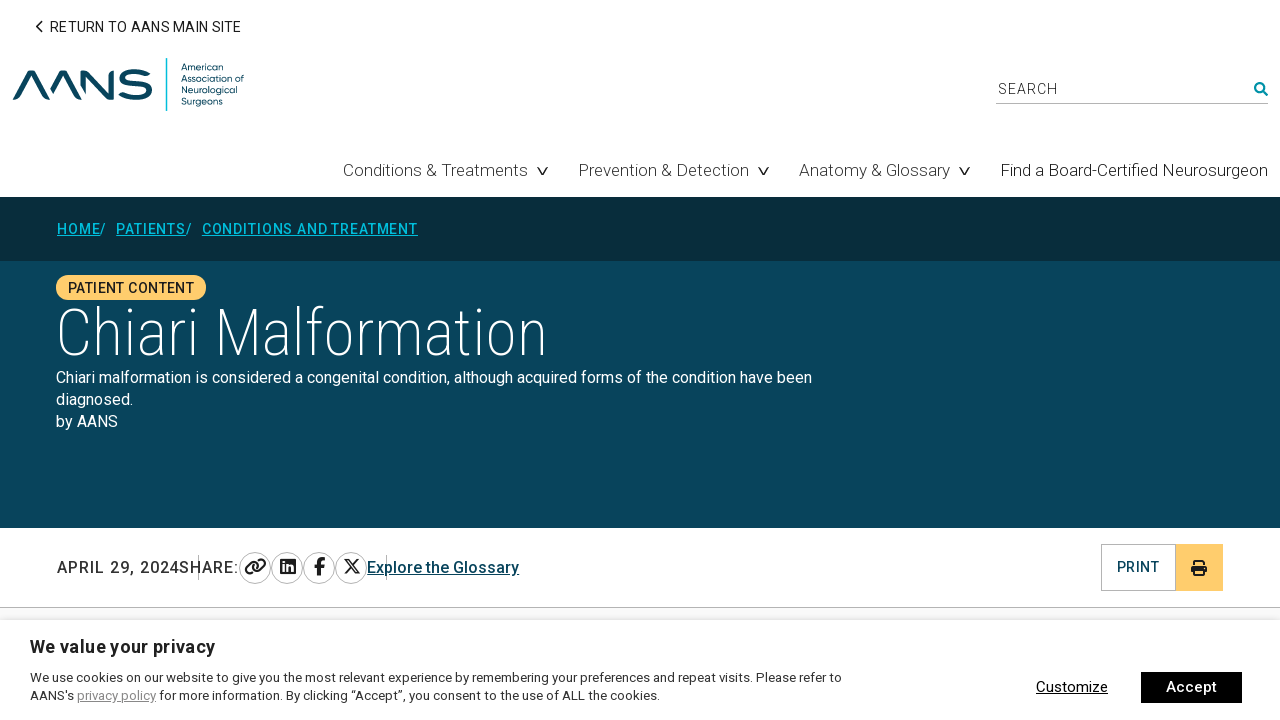

--- FILE ---
content_type: text/html; charset=UTF-8
request_url: https://www.aans.org/patients/conditions-treatments/chiari-malformation/
body_size: 45637
content:
    <!DOCTYPE html>
  <html lang="en-US">
  <head>
    <!-- Google Tag Manager -->
    <script>(function(w,d,s,l,i){w[l]=w[l]||[];w[l].push({'gtm.start':
    new Date().getTime(),event:'gtm.js'});var f=d.getElementsByTagName(s)[0],
    j=d.createElement(s),dl=l!='dataLayer'?'&l='+l:'';j.async=true;j.src=
    'https://www.googletagmanager.com/gtm.js?id='+i+dl;f.parentNode.insertBefore(j,f);
    })(window,document,'script','dataLayer','GTM-N48ZQTF');</script>
    <!-- End Google Tag Manager, begin Google Ads -->
    <script async src="https://securepubads.g.doubleclick.net/tag/js/gpt.js"></script>
    <script type="text/plain" data-cli-class="cli-blocker-script" data-cli-label="Google Publisher Tag"  data-cli-script-type="advertisement" data-cli-block="true" data-cli-block-if-ccpa-optout="false" data-cli-element-position="head">
      window.googletag = window.googletag || {cmd: []};
      googletag.cmd.push(function() {
        var AANSWebsite = googletag.sizeMapping().
      addSize([980, 0], [970, 90]). //wide desktop 
      addSize([730, 0], [728, 90]). //desktop 
      addSize([0, 0], [320, 50]). //mobile  
        build();
      var gptAdSlots = [];		
        gptAdSlots[0] =	
          googletag.defineSlot('/13678947/aans_leader-mobt', [[320, 50], [970, 90], [728, 90]], 'div-gpt-ad-1718122337498-0').defineSizeMapping(AANSWebsite).addService(googletag.pubads());
        gptAdSlots[1] =	
          googletag.defineSlot('/13678947/aans_boxt', [300, 250], 'div-gpt-ad-1718122642226-0').addService(googletag.pubads());
        gptAdSlots[2] =	
          googletag.defineSlot('/13678947/aans_boxm', [300, 250], 'div-gpt-ad-1718122683587-0').addService(googletag.pubads());
      gptAdSlots[3] =	
          googletag.defineSlot('/13678947/aans_boxb', [300, 250], 'div-gpt-ad-1718122705007-0').addService(googletag.pubads());
        googletag.pubads().enableSingleRequest();
        googletag.pubads().setTargeting('aans', ['consumer']);
        googletag.enableServices();
      });
    </script>

    <meta charset="UTF-8" /><script type="text/javascript">(window.NREUM||(NREUM={})).init={ajax:{deny_list:["bam.nr-data.net"]},feature_flags:["soft_nav"]};(window.NREUM||(NREUM={})).loader_config={licenseKey:"NRJS-58dba111e2a86d34d5c",applicationID:"1092303393",browserID:"1134520886"};;/*! For license information please see nr-loader-rum-1.306.0.min.js.LICENSE.txt */
(()=>{var e,t,r={122:(e,t,r)=>{"use strict";r.d(t,{a:()=>i});var n=r(944);function i(e,t){try{if(!e||"object"!=typeof e)return(0,n.R)(3);if(!t||"object"!=typeof t)return(0,n.R)(4);const r=Object.create(Object.getPrototypeOf(t),Object.getOwnPropertyDescriptors(t)),a=0===Object.keys(r).length?e:r;for(let o in a)if(void 0!==e[o])try{if(null===e[o]){r[o]=null;continue}Array.isArray(e[o])&&Array.isArray(t[o])?r[o]=Array.from(new Set([...e[o],...t[o]])):"object"==typeof e[o]&&"object"==typeof t[o]?r[o]=i(e[o],t[o]):r[o]=e[o]}catch(e){r[o]||(0,n.R)(1,e)}return r}catch(e){(0,n.R)(2,e)}}},154:(e,t,r)=>{"use strict";r.d(t,{OF:()=>c,RI:()=>i,WN:()=>u,bv:()=>a,eN:()=>l,gm:()=>o,mw:()=>s,sb:()=>d});var n=r(863);const i="undefined"!=typeof window&&!!window.document,a="undefined"!=typeof WorkerGlobalScope&&("undefined"!=typeof self&&self instanceof WorkerGlobalScope&&self.navigator instanceof WorkerNavigator||"undefined"!=typeof globalThis&&globalThis instanceof WorkerGlobalScope&&globalThis.navigator instanceof WorkerNavigator),o=i?window:"undefined"!=typeof WorkerGlobalScope&&("undefined"!=typeof self&&self instanceof WorkerGlobalScope&&self||"undefined"!=typeof globalThis&&globalThis instanceof WorkerGlobalScope&&globalThis),s=Boolean("hidden"===o?.document?.visibilityState),c=/iPad|iPhone|iPod/.test(o.navigator?.userAgent),d=c&&"undefined"==typeof SharedWorker,u=((()=>{const e=o.navigator?.userAgent?.match(/Firefox[/\s](\d+\.\d+)/);Array.isArray(e)&&e.length>=2&&e[1]})(),Date.now()-(0,n.t)()),l=()=>"undefined"!=typeof PerformanceNavigationTiming&&o?.performance?.getEntriesByType("navigation")?.[0]?.responseStart},163:(e,t,r)=>{"use strict";r.d(t,{j:()=>E});var n=r(384),i=r(741);var a=r(555);r(860).K7.genericEvents;const o="experimental.resources",s="register",c=e=>{if(!e||"string"!=typeof e)return!1;try{document.createDocumentFragment().querySelector(e)}catch{return!1}return!0};var d=r(614),u=r(944),l=r(122);const f="[data-nr-mask]",g=e=>(0,l.a)(e,(()=>{const e={feature_flags:[],experimental:{allow_registered_children:!1,resources:!1},mask_selector:"*",block_selector:"[data-nr-block]",mask_input_options:{color:!1,date:!1,"datetime-local":!1,email:!1,month:!1,number:!1,range:!1,search:!1,tel:!1,text:!1,time:!1,url:!1,week:!1,textarea:!1,select:!1,password:!0}};return{ajax:{deny_list:void 0,block_internal:!0,enabled:!0,autoStart:!0},api:{get allow_registered_children(){return e.feature_flags.includes(s)||e.experimental.allow_registered_children},set allow_registered_children(t){e.experimental.allow_registered_children=t},duplicate_registered_data:!1},browser_consent_mode:{enabled:!1},distributed_tracing:{enabled:void 0,exclude_newrelic_header:void 0,cors_use_newrelic_header:void 0,cors_use_tracecontext_headers:void 0,allowed_origins:void 0},get feature_flags(){return e.feature_flags},set feature_flags(t){e.feature_flags=t},generic_events:{enabled:!0,autoStart:!0},harvest:{interval:30},jserrors:{enabled:!0,autoStart:!0},logging:{enabled:!0,autoStart:!0},metrics:{enabled:!0,autoStart:!0},obfuscate:void 0,page_action:{enabled:!0},page_view_event:{enabled:!0,autoStart:!0},page_view_timing:{enabled:!0,autoStart:!0},performance:{capture_marks:!1,capture_measures:!1,capture_detail:!0,resources:{get enabled(){return e.feature_flags.includes(o)||e.experimental.resources},set enabled(t){e.experimental.resources=t},asset_types:[],first_party_domains:[],ignore_newrelic:!0}},privacy:{cookies_enabled:!0},proxy:{assets:void 0,beacon:void 0},session:{expiresMs:d.wk,inactiveMs:d.BB},session_replay:{autoStart:!0,enabled:!1,preload:!1,sampling_rate:10,error_sampling_rate:100,collect_fonts:!1,inline_images:!1,fix_stylesheets:!0,mask_all_inputs:!0,get mask_text_selector(){return e.mask_selector},set mask_text_selector(t){c(t)?e.mask_selector="".concat(t,",").concat(f):""===t||null===t?e.mask_selector=f:(0,u.R)(5,t)},get block_class(){return"nr-block"},get ignore_class(){return"nr-ignore"},get mask_text_class(){return"nr-mask"},get block_selector(){return e.block_selector},set block_selector(t){c(t)?e.block_selector+=",".concat(t):""!==t&&(0,u.R)(6,t)},get mask_input_options(){return e.mask_input_options},set mask_input_options(t){t&&"object"==typeof t?e.mask_input_options={...t,password:!0}:(0,u.R)(7,t)}},session_trace:{enabled:!0,autoStart:!0},soft_navigations:{enabled:!0,autoStart:!0},spa:{enabled:!0,autoStart:!0},ssl:void 0,user_actions:{enabled:!0,elementAttributes:["id","className","tagName","type"]}}})());var p=r(154),m=r(324);let h=0;const v={buildEnv:m.F3,distMethod:m.Xs,version:m.xv,originTime:p.WN},b={consented:!1},y={appMetadata:{},get consented(){return this.session?.state?.consent||b.consented},set consented(e){b.consented=e},customTransaction:void 0,denyList:void 0,disabled:!1,harvester:void 0,isolatedBacklog:!1,isRecording:!1,loaderType:void 0,maxBytes:3e4,obfuscator:void 0,onerror:void 0,ptid:void 0,releaseIds:{},session:void 0,timeKeeper:void 0,registeredEntities:[],jsAttributesMetadata:{bytes:0},get harvestCount(){return++h}},_=e=>{const t=(0,l.a)(e,y),r=Object.keys(v).reduce((e,t)=>(e[t]={value:v[t],writable:!1,configurable:!0,enumerable:!0},e),{});return Object.defineProperties(t,r)};var w=r(701);const x=e=>{const t=e.startsWith("http");e+="/",r.p=t?e:"https://"+e};var S=r(836),k=r(241);const R={accountID:void 0,trustKey:void 0,agentID:void 0,licenseKey:void 0,applicationID:void 0,xpid:void 0},A=e=>(0,l.a)(e,R),T=new Set;function E(e,t={},r,o){let{init:s,info:c,loader_config:d,runtime:u={},exposed:l=!0}=t;if(!c){const e=(0,n.pV)();s=e.init,c=e.info,d=e.loader_config}e.init=g(s||{}),e.loader_config=A(d||{}),c.jsAttributes??={},p.bv&&(c.jsAttributes.isWorker=!0),e.info=(0,a.D)(c);const f=e.init,m=[c.beacon,c.errorBeacon];T.has(e.agentIdentifier)||(f.proxy.assets&&(x(f.proxy.assets),m.push(f.proxy.assets)),f.proxy.beacon&&m.push(f.proxy.beacon),e.beacons=[...m],function(e){const t=(0,n.pV)();Object.getOwnPropertyNames(i.W.prototype).forEach(r=>{const n=i.W.prototype[r];if("function"!=typeof n||"constructor"===n)return;let a=t[r];e[r]&&!1!==e.exposed&&"micro-agent"!==e.runtime?.loaderType&&(t[r]=(...t)=>{const n=e[r](...t);return a?a(...t):n})})}(e),(0,n.US)("activatedFeatures",w.B),e.runSoftNavOverSpa&&=!0===f.soft_navigations.enabled&&f.feature_flags.includes("soft_nav")),u.denyList=[...f.ajax.deny_list||[],...f.ajax.block_internal?m:[]],u.ptid=e.agentIdentifier,u.loaderType=r,e.runtime=_(u),T.has(e.agentIdentifier)||(e.ee=S.ee.get(e.agentIdentifier),e.exposed=l,(0,k.W)({agentIdentifier:e.agentIdentifier,drained:!!w.B?.[e.agentIdentifier],type:"lifecycle",name:"initialize",feature:void 0,data:e.config})),T.add(e.agentIdentifier)}},234:(e,t,r)=>{"use strict";r.d(t,{W:()=>a});var n=r(836),i=r(687);class a{constructor(e,t){this.agentIdentifier=e,this.ee=n.ee.get(e),this.featureName=t,this.blocked=!1}deregisterDrain(){(0,i.x3)(this.agentIdentifier,this.featureName)}}},241:(e,t,r)=>{"use strict";r.d(t,{W:()=>a});var n=r(154);const i="newrelic";function a(e={}){try{n.gm.dispatchEvent(new CustomEvent(i,{detail:e}))}catch(e){}}},261:(e,t,r)=>{"use strict";r.d(t,{$9:()=>d,BL:()=>s,CH:()=>g,Dl:()=>_,Fw:()=>y,PA:()=>h,Pl:()=>n,Pv:()=>k,Tb:()=>l,U2:()=>a,V1:()=>S,Wb:()=>x,bt:()=>b,cD:()=>v,d3:()=>w,dT:()=>c,eY:()=>p,fF:()=>f,hG:()=>i,k6:()=>o,nb:()=>m,o5:()=>u});const n="api-",i="addPageAction",a="addToTrace",o="addRelease",s="finished",c="interaction",d="log",u="noticeError",l="pauseReplay",f="recordCustomEvent",g="recordReplay",p="register",m="setApplicationVersion",h="setCurrentRouteName",v="setCustomAttribute",b="setErrorHandler",y="setPageViewName",_="setUserId",w="start",x="wrapLogger",S="measure",k="consent"},289:(e,t,r)=>{"use strict";r.d(t,{GG:()=>o,Qr:()=>c,sB:()=>s});var n=r(878),i=r(389);function a(){return"undefined"==typeof document||"complete"===document.readyState}function o(e,t){if(a())return e();const r=(0,i.J)(e),o=setInterval(()=>{a()&&(clearInterval(o),r())},500);(0,n.sp)("load",r,t)}function s(e){if(a())return e();(0,n.DD)("DOMContentLoaded",e)}function c(e){if(a())return e();(0,n.sp)("popstate",e)}},324:(e,t,r)=>{"use strict";r.d(t,{F3:()=>i,Xs:()=>a,xv:()=>n});const n="1.306.0",i="PROD",a="CDN"},374:(e,t,r)=>{r.nc=(()=>{try{return document?.currentScript?.nonce}catch(e){}return""})()},384:(e,t,r)=>{"use strict";r.d(t,{NT:()=>o,US:()=>u,Zm:()=>s,bQ:()=>d,dV:()=>c,pV:()=>l});var n=r(154),i=r(863),a=r(910);const o={beacon:"bam.nr-data.net",errorBeacon:"bam.nr-data.net"};function s(){return n.gm.NREUM||(n.gm.NREUM={}),void 0===n.gm.newrelic&&(n.gm.newrelic=n.gm.NREUM),n.gm.NREUM}function c(){let e=s();return e.o||(e.o={ST:n.gm.setTimeout,SI:n.gm.setImmediate||n.gm.setInterval,CT:n.gm.clearTimeout,XHR:n.gm.XMLHttpRequest,REQ:n.gm.Request,EV:n.gm.Event,PR:n.gm.Promise,MO:n.gm.MutationObserver,FETCH:n.gm.fetch,WS:n.gm.WebSocket},(0,a.i)(...Object.values(e.o))),e}function d(e,t){let r=s();r.initializedAgents??={},t.initializedAt={ms:(0,i.t)(),date:new Date},r.initializedAgents[e]=t}function u(e,t){s()[e]=t}function l(){return function(){let e=s();const t=e.info||{};e.info={beacon:o.beacon,errorBeacon:o.errorBeacon,...t}}(),function(){let e=s();const t=e.init||{};e.init={...t}}(),c(),function(){let e=s();const t=e.loader_config||{};e.loader_config={...t}}(),s()}},389:(e,t,r)=>{"use strict";function n(e,t=500,r={}){const n=r?.leading||!1;let i;return(...r)=>{n&&void 0===i&&(e.apply(this,r),i=setTimeout(()=>{i=clearTimeout(i)},t)),n||(clearTimeout(i),i=setTimeout(()=>{e.apply(this,r)},t))}}function i(e){let t=!1;return(...r)=>{t||(t=!0,e.apply(this,r))}}r.d(t,{J:()=>i,s:()=>n})},555:(e,t,r)=>{"use strict";r.d(t,{D:()=>s,f:()=>o});var n=r(384),i=r(122);const a={beacon:n.NT.beacon,errorBeacon:n.NT.errorBeacon,licenseKey:void 0,applicationID:void 0,sa:void 0,queueTime:void 0,applicationTime:void 0,ttGuid:void 0,user:void 0,account:void 0,product:void 0,extra:void 0,jsAttributes:{},userAttributes:void 0,atts:void 0,transactionName:void 0,tNamePlain:void 0};function o(e){try{return!!e.licenseKey&&!!e.errorBeacon&&!!e.applicationID}catch(e){return!1}}const s=e=>(0,i.a)(e,a)},566:(e,t,r)=>{"use strict";r.d(t,{LA:()=>s,bz:()=>o});var n=r(154);const i="xxxxxxxx-xxxx-4xxx-yxxx-xxxxxxxxxxxx";function a(e,t){return e?15&e[t]:16*Math.random()|0}function o(){const e=n.gm?.crypto||n.gm?.msCrypto;let t,r=0;return e&&e.getRandomValues&&(t=e.getRandomValues(new Uint8Array(30))),i.split("").map(e=>"x"===e?a(t,r++).toString(16):"y"===e?(3&a()|8).toString(16):e).join("")}function s(e){const t=n.gm?.crypto||n.gm?.msCrypto;let r,i=0;t&&t.getRandomValues&&(r=t.getRandomValues(new Uint8Array(e)));const o=[];for(var s=0;s<e;s++)o.push(a(r,i++).toString(16));return o.join("")}},606:(e,t,r)=>{"use strict";r.d(t,{i:()=>a});var n=r(908);a.on=o;var i=a.handlers={};function a(e,t,r,a){o(a||n.d,i,e,t,r)}function o(e,t,r,i,a){a||(a="feature"),e||(e=n.d);var o=t[a]=t[a]||{};(o[r]=o[r]||[]).push([e,i])}},607:(e,t,r)=>{"use strict";r.d(t,{W:()=>n});const n=(0,r(566).bz)()},614:(e,t,r)=>{"use strict";r.d(t,{BB:()=>o,H3:()=>n,g:()=>d,iL:()=>c,tS:()=>s,uh:()=>i,wk:()=>a});const n="NRBA",i="SESSION",a=144e5,o=18e5,s={STARTED:"session-started",PAUSE:"session-pause",RESET:"session-reset",RESUME:"session-resume",UPDATE:"session-update"},c={SAME_TAB:"same-tab",CROSS_TAB:"cross-tab"},d={OFF:0,FULL:1,ERROR:2}},630:(e,t,r)=>{"use strict";r.d(t,{T:()=>n});const n=r(860).K7.pageViewEvent},646:(e,t,r)=>{"use strict";r.d(t,{y:()=>n});class n{constructor(e){this.contextId=e}}},687:(e,t,r)=>{"use strict";r.d(t,{Ak:()=>d,Ze:()=>f,x3:()=>u});var n=r(241),i=r(836),a=r(606),o=r(860),s=r(646);const c={};function d(e,t){const r={staged:!1,priority:o.P3[t]||0};l(e),c[e].get(t)||c[e].set(t,r)}function u(e,t){e&&c[e]&&(c[e].get(t)&&c[e].delete(t),p(e,t,!1),c[e].size&&g(e))}function l(e){if(!e)throw new Error("agentIdentifier required");c[e]||(c[e]=new Map)}function f(e="",t="feature",r=!1){if(l(e),!e||!c[e].get(t)||r)return p(e,t);c[e].get(t).staged=!0,g(e)}function g(e){const t=Array.from(c[e]);t.every(([e,t])=>t.staged)&&(t.sort((e,t)=>e[1].priority-t[1].priority),t.forEach(([t])=>{c[e].delete(t),p(e,t)}))}function p(e,t,r=!0){const o=e?i.ee.get(e):i.ee,c=a.i.handlers;if(!o.aborted&&o.backlog&&c){if((0,n.W)({agentIdentifier:e,type:"lifecycle",name:"drain",feature:t}),r){const e=o.backlog[t],r=c[t];if(r){for(let t=0;e&&t<e.length;++t)m(e[t],r);Object.entries(r).forEach(([e,t])=>{Object.values(t||{}).forEach(t=>{t[0]?.on&&t[0]?.context()instanceof s.y&&t[0].on(e,t[1])})})}}o.isolatedBacklog||delete c[t],o.backlog[t]=null,o.emit("drain-"+t,[])}}function m(e,t){var r=e[1];Object.values(t[r]||{}).forEach(t=>{var r=e[0];if(t[0]===r){var n=t[1],i=e[3],a=e[2];n.apply(i,a)}})}},699:(e,t,r)=>{"use strict";r.d(t,{It:()=>a,KC:()=>s,No:()=>i,qh:()=>o});var n=r(860);const i=16e3,a=1e6,o="SESSION_ERROR",s={[n.K7.logging]:!0,[n.K7.genericEvents]:!1,[n.K7.jserrors]:!1,[n.K7.ajax]:!1}},701:(e,t,r)=>{"use strict";r.d(t,{B:()=>a,t:()=>o});var n=r(241);const i=new Set,a={};function o(e,t){const r=t.agentIdentifier;a[r]??={},e&&"object"==typeof e&&(i.has(r)||(t.ee.emit("rumresp",[e]),a[r]=e,i.add(r),(0,n.W)({agentIdentifier:r,loaded:!0,drained:!0,type:"lifecycle",name:"load",feature:void 0,data:e})))}},741:(e,t,r)=>{"use strict";r.d(t,{W:()=>a});var n=r(944),i=r(261);class a{#e(e,...t){if(this[e]!==a.prototype[e])return this[e](...t);(0,n.R)(35,e)}addPageAction(e,t){return this.#e(i.hG,e,t)}register(e){return this.#e(i.eY,e)}recordCustomEvent(e,t){return this.#e(i.fF,e,t)}setPageViewName(e,t){return this.#e(i.Fw,e,t)}setCustomAttribute(e,t,r){return this.#e(i.cD,e,t,r)}noticeError(e,t){return this.#e(i.o5,e,t)}setUserId(e){return this.#e(i.Dl,e)}setApplicationVersion(e){return this.#e(i.nb,e)}setErrorHandler(e){return this.#e(i.bt,e)}addRelease(e,t){return this.#e(i.k6,e,t)}log(e,t){return this.#e(i.$9,e,t)}start(){return this.#e(i.d3)}finished(e){return this.#e(i.BL,e)}recordReplay(){return this.#e(i.CH)}pauseReplay(){return this.#e(i.Tb)}addToTrace(e){return this.#e(i.U2,e)}setCurrentRouteName(e){return this.#e(i.PA,e)}interaction(e){return this.#e(i.dT,e)}wrapLogger(e,t,r){return this.#e(i.Wb,e,t,r)}measure(e,t){return this.#e(i.V1,e,t)}consent(e){return this.#e(i.Pv,e)}}},782:(e,t,r)=>{"use strict";r.d(t,{T:()=>n});const n=r(860).K7.pageViewTiming},836:(e,t,r)=>{"use strict";r.d(t,{P:()=>s,ee:()=>c});var n=r(384),i=r(990),a=r(646),o=r(607);const s="nr@context:".concat(o.W),c=function e(t,r){var n={},o={},u={},l=!1;try{l=16===r.length&&d.initializedAgents?.[r]?.runtime.isolatedBacklog}catch(e){}var f={on:p,addEventListener:p,removeEventListener:function(e,t){var r=n[e];if(!r)return;for(var i=0;i<r.length;i++)r[i]===t&&r.splice(i,1)},emit:function(e,r,n,i,a){!1!==a&&(a=!0);if(c.aborted&&!i)return;t&&a&&t.emit(e,r,n);var s=g(n);m(e).forEach(e=>{e.apply(s,r)});var d=v()[o[e]];d&&d.push([f,e,r,s]);return s},get:h,listeners:m,context:g,buffer:function(e,t){const r=v();if(t=t||"feature",f.aborted)return;Object.entries(e||{}).forEach(([e,n])=>{o[n]=t,t in r||(r[t]=[])})},abort:function(){f._aborted=!0,Object.keys(f.backlog).forEach(e=>{delete f.backlog[e]})},isBuffering:function(e){return!!v()[o[e]]},debugId:r,backlog:l?{}:t&&"object"==typeof t.backlog?t.backlog:{},isolatedBacklog:l};return Object.defineProperty(f,"aborted",{get:()=>{let e=f._aborted||!1;return e||(t&&(e=t.aborted),e)}}),f;function g(e){return e&&e instanceof a.y?e:e?(0,i.I)(e,s,()=>new a.y(s)):new a.y(s)}function p(e,t){n[e]=m(e).concat(t)}function m(e){return n[e]||[]}function h(t){return u[t]=u[t]||e(f,t)}function v(){return f.backlog}}(void 0,"globalEE"),d=(0,n.Zm)();d.ee||(d.ee=c)},843:(e,t,r)=>{"use strict";r.d(t,{G:()=>a,u:()=>i});var n=r(878);function i(e,t=!1,r,i){(0,n.DD)("visibilitychange",function(){if(t)return void("hidden"===document.visibilityState&&e());e(document.visibilityState)},r,i)}function a(e,t,r){(0,n.sp)("pagehide",e,t,r)}},860:(e,t,r)=>{"use strict";r.d(t,{$J:()=>u,K7:()=>c,P3:()=>d,XX:()=>i,Yy:()=>s,df:()=>a,qY:()=>n,v4:()=>o});const n="events",i="jserrors",a="browser/blobs",o="rum",s="browser/logs",c={ajax:"ajax",genericEvents:"generic_events",jserrors:i,logging:"logging",metrics:"metrics",pageAction:"page_action",pageViewEvent:"page_view_event",pageViewTiming:"page_view_timing",sessionReplay:"session_replay",sessionTrace:"session_trace",softNav:"soft_navigations",spa:"spa"},d={[c.pageViewEvent]:1,[c.pageViewTiming]:2,[c.metrics]:3,[c.jserrors]:4,[c.spa]:5,[c.ajax]:6,[c.sessionTrace]:7,[c.softNav]:8,[c.sessionReplay]:9,[c.logging]:10,[c.genericEvents]:11},u={[c.pageViewEvent]:o,[c.pageViewTiming]:n,[c.ajax]:n,[c.spa]:n,[c.softNav]:n,[c.metrics]:i,[c.jserrors]:i,[c.sessionTrace]:a,[c.sessionReplay]:a,[c.logging]:s,[c.genericEvents]:"ins"}},863:(e,t,r)=>{"use strict";function n(){return Math.floor(performance.now())}r.d(t,{t:()=>n})},878:(e,t,r)=>{"use strict";function n(e,t){return{capture:e,passive:!1,signal:t}}function i(e,t,r=!1,i){window.addEventListener(e,t,n(r,i))}function a(e,t,r=!1,i){document.addEventListener(e,t,n(r,i))}r.d(t,{DD:()=>a,jT:()=>n,sp:()=>i})},908:(e,t,r)=>{"use strict";r.d(t,{d:()=>n,p:()=>i});var n=r(836).ee.get("handle");function i(e,t,r,i,a){a?(a.buffer([e],i),a.emit(e,t,r)):(n.buffer([e],i),n.emit(e,t,r))}},910:(e,t,r)=>{"use strict";r.d(t,{i:()=>a});var n=r(944);const i=new Map;function a(...e){return e.every(e=>{if(i.has(e))return i.get(e);const t="function"==typeof e?e.toString():"",r=t.includes("[native code]"),a=t.includes("nrWrapper");return r||a||(0,n.R)(64,e?.name||t),i.set(e,r),r})}},944:(e,t,r)=>{"use strict";r.d(t,{R:()=>i});var n=r(241);function i(e,t){"function"==typeof console.debug&&(console.debug("New Relic Warning: https://github.com/newrelic/newrelic-browser-agent/blob/main/docs/warning-codes.md#".concat(e),t),(0,n.W)({agentIdentifier:null,drained:null,type:"data",name:"warn",feature:"warn",data:{code:e,secondary:t}}))}},969:(e,t,r)=>{"use strict";r.d(t,{TZ:()=>n,XG:()=>s,rs:()=>i,xV:()=>o,z_:()=>a});const n=r(860).K7.metrics,i="sm",a="cm",o="storeSupportabilityMetrics",s="storeEventMetrics"},990:(e,t,r)=>{"use strict";r.d(t,{I:()=>i});var n=Object.prototype.hasOwnProperty;function i(e,t,r){if(n.call(e,t))return e[t];var i=r();if(Object.defineProperty&&Object.keys)try{return Object.defineProperty(e,t,{value:i,writable:!0,enumerable:!1}),i}catch(e){}return e[t]=i,i}}},n={};function i(e){var t=n[e];if(void 0!==t)return t.exports;var a=n[e]={exports:{}};return r[e](a,a.exports,i),a.exports}i.m=r,i.d=(e,t)=>{for(var r in t)i.o(t,r)&&!i.o(e,r)&&Object.defineProperty(e,r,{enumerable:!0,get:t[r]})},i.f={},i.e=e=>Promise.all(Object.keys(i.f).reduce((t,r)=>(i.f[r](e,t),t),[])),i.u=e=>"nr-rum-1.306.0.min.js",i.o=(e,t)=>Object.prototype.hasOwnProperty.call(e,t),e={},t="NRBA-1.306.0.PROD:",i.l=(r,n,a,o)=>{if(e[r])e[r].push(n);else{var s,c;if(void 0!==a)for(var d=document.getElementsByTagName("script"),u=0;u<d.length;u++){var l=d[u];if(l.getAttribute("src")==r||l.getAttribute("data-webpack")==t+a){s=l;break}}if(!s){c=!0;var f={296:"sha512-XHJAyYwsxAD4jnOFenBf2aq49/pv28jKOJKs7YGQhagYYI2Zk8nHflZPdd7WiilkmEkgIZQEFX4f1AJMoyzKwA=="};(s=document.createElement("script")).charset="utf-8",i.nc&&s.setAttribute("nonce",i.nc),s.setAttribute("data-webpack",t+a),s.src=r,0!==s.src.indexOf(window.location.origin+"/")&&(s.crossOrigin="anonymous"),f[o]&&(s.integrity=f[o])}e[r]=[n];var g=(t,n)=>{s.onerror=s.onload=null,clearTimeout(p);var i=e[r];if(delete e[r],s.parentNode&&s.parentNode.removeChild(s),i&&i.forEach(e=>e(n)),t)return t(n)},p=setTimeout(g.bind(null,void 0,{type:"timeout",target:s}),12e4);s.onerror=g.bind(null,s.onerror),s.onload=g.bind(null,s.onload),c&&document.head.appendChild(s)}},i.r=e=>{"undefined"!=typeof Symbol&&Symbol.toStringTag&&Object.defineProperty(e,Symbol.toStringTag,{value:"Module"}),Object.defineProperty(e,"__esModule",{value:!0})},i.p="https://js-agent.newrelic.com/",(()=>{var e={374:0,840:0};i.f.j=(t,r)=>{var n=i.o(e,t)?e[t]:void 0;if(0!==n)if(n)r.push(n[2]);else{var a=new Promise((r,i)=>n=e[t]=[r,i]);r.push(n[2]=a);var o=i.p+i.u(t),s=new Error;i.l(o,r=>{if(i.o(e,t)&&(0!==(n=e[t])&&(e[t]=void 0),n)){var a=r&&("load"===r.type?"missing":r.type),o=r&&r.target&&r.target.src;s.message="Loading chunk "+t+" failed: ("+a+": "+o+")",s.name="ChunkLoadError",s.type=a,s.request=o,n[1](s)}},"chunk-"+t,t)}};var t=(t,r)=>{var n,a,[o,s,c]=r,d=0;if(o.some(t=>0!==e[t])){for(n in s)i.o(s,n)&&(i.m[n]=s[n]);if(c)c(i)}for(t&&t(r);d<o.length;d++)a=o[d],i.o(e,a)&&e[a]&&e[a][0](),e[a]=0},r=self["webpackChunk:NRBA-1.306.0.PROD"]=self["webpackChunk:NRBA-1.306.0.PROD"]||[];r.forEach(t.bind(null,0)),r.push=t.bind(null,r.push.bind(r))})(),(()=>{"use strict";i(374);var e=i(566),t=i(741);class r extends t.W{agentIdentifier=(0,e.LA)(16)}var n=i(860);const a=Object.values(n.K7);var o=i(163);var s=i(908),c=i(863),d=i(261),u=i(241),l=i(944),f=i(701),g=i(969);function p(e,t,i,a){const o=a||i;!o||o[e]&&o[e]!==r.prototype[e]||(o[e]=function(){(0,s.p)(g.xV,["API/"+e+"/called"],void 0,n.K7.metrics,i.ee),(0,u.W)({agentIdentifier:i.agentIdentifier,drained:!!f.B?.[i.agentIdentifier],type:"data",name:"api",feature:d.Pl+e,data:{}});try{return t.apply(this,arguments)}catch(e){(0,l.R)(23,e)}})}function m(e,t,r,n,i){const a=e.info;null===r?delete a.jsAttributes[t]:a.jsAttributes[t]=r,(i||null===r)&&(0,s.p)(d.Pl+n,[(0,c.t)(),t,r],void 0,"session",e.ee)}var h=i(687),v=i(234),b=i(289),y=i(154),_=i(384);const w=e=>y.RI&&!0===e?.privacy.cookies_enabled;function x(e){return!!(0,_.dV)().o.MO&&w(e)&&!0===e?.session_trace.enabled}var S=i(389),k=i(699);class R extends v.W{constructor(e,t){super(e.agentIdentifier,t),this.agentRef=e,this.abortHandler=void 0,this.featAggregate=void 0,this.loadedSuccessfully=void 0,this.onAggregateImported=new Promise(e=>{this.loadedSuccessfully=e}),this.deferred=Promise.resolve(),!1===e.init[this.featureName].autoStart?this.deferred=new Promise((t,r)=>{this.ee.on("manual-start-all",(0,S.J)(()=>{(0,h.Ak)(e.agentIdentifier,this.featureName),t()}))}):(0,h.Ak)(e.agentIdentifier,t)}importAggregator(e,t,r={}){if(this.featAggregate)return;const n=async()=>{let n;await this.deferred;try{if(w(e.init)){const{setupAgentSession:t}=await i.e(296).then(i.bind(i,305));n=t(e)}}catch(e){(0,l.R)(20,e),this.ee.emit("internal-error",[e]),(0,s.p)(k.qh,[e],void 0,this.featureName,this.ee)}try{if(!this.#t(this.featureName,n,e.init))return(0,h.Ze)(this.agentIdentifier,this.featureName),void this.loadedSuccessfully(!1);const{Aggregate:i}=await t();this.featAggregate=new i(e,r),e.runtime.harvester.initializedAggregates.push(this.featAggregate),this.loadedSuccessfully(!0)}catch(e){(0,l.R)(34,e),this.abortHandler?.(),(0,h.Ze)(this.agentIdentifier,this.featureName,!0),this.loadedSuccessfully(!1),this.ee&&this.ee.abort()}};y.RI?(0,b.GG)(()=>n(),!0):n()}#t(e,t,r){if(this.blocked)return!1;switch(e){case n.K7.sessionReplay:return x(r)&&!!t;case n.K7.sessionTrace:return!!t;default:return!0}}}var A=i(630),T=i(614);class E extends R{static featureName=A.T;constructor(e){var t;super(e,A.T),this.setupInspectionEvents(e.agentIdentifier),t=e,p(d.Fw,function(e,r){"string"==typeof e&&("/"!==e.charAt(0)&&(e="/"+e),t.runtime.customTransaction=(r||"http://custom.transaction")+e,(0,s.p)(d.Pl+d.Fw,[(0,c.t)()],void 0,void 0,t.ee))},t),this.importAggregator(e,()=>i.e(296).then(i.bind(i,943)))}setupInspectionEvents(e){const t=(t,r)=>{t&&(0,u.W)({agentIdentifier:e,timeStamp:t.timeStamp,loaded:"complete"===t.target.readyState,type:"window",name:r,data:t.target.location+""})};(0,b.sB)(e=>{t(e,"DOMContentLoaded")}),(0,b.GG)(e=>{t(e,"load")}),(0,b.Qr)(e=>{t(e,"navigate")}),this.ee.on(T.tS.UPDATE,(t,r)=>{(0,u.W)({agentIdentifier:e,type:"lifecycle",name:"session",data:r})})}}var N=i(843),I=i(782);class j extends R{static featureName=I.T;constructor(e){super(e,I.T),y.RI&&((0,N.u)(()=>(0,s.p)("docHidden",[(0,c.t)()],void 0,I.T,this.ee),!0),(0,N.G)(()=>(0,s.p)("winPagehide",[(0,c.t)()],void 0,I.T,this.ee)),this.importAggregator(e,()=>i.e(296).then(i.bind(i,117))))}}class P extends R{static featureName=g.TZ;constructor(e){super(e,g.TZ),y.RI&&document.addEventListener("securitypolicyviolation",e=>{(0,s.p)(g.xV,["Generic/CSPViolation/Detected"],void 0,this.featureName,this.ee)}),this.importAggregator(e,()=>i.e(296).then(i.bind(i,623)))}}new class extends r{constructor(e){var t;(super(),y.gm)?(this.features={},(0,_.bQ)(this.agentIdentifier,this),this.desiredFeatures=new Set(e.features||[]),this.desiredFeatures.add(E),this.runSoftNavOverSpa=[...this.desiredFeatures].some(e=>e.featureName===n.K7.softNav),(0,o.j)(this,e,e.loaderType||"agent"),t=this,p(d.cD,function(e,r,n=!1){if("string"==typeof e){if(["string","number","boolean"].includes(typeof r)||null===r)return m(t,e,r,d.cD,n);(0,l.R)(40,typeof r)}else(0,l.R)(39,typeof e)},t),function(e){p(d.Dl,function(t){if("string"==typeof t||null===t)return m(e,"enduser.id",t,d.Dl,!0);(0,l.R)(41,typeof t)},e)}(this),function(e){p(d.nb,function(t){if("string"==typeof t||null===t)return m(e,"application.version",t,d.nb,!1);(0,l.R)(42,typeof t)},e)}(this),function(e){p(d.d3,function(){e.ee.emit("manual-start-all")},e)}(this),function(e){p(d.Pv,function(t=!0){if("boolean"==typeof t){if((0,s.p)(d.Pl+d.Pv,[t],void 0,"session",e.ee),e.runtime.consented=t,t){const t=e.features.page_view_event;t.onAggregateImported.then(e=>{const r=t.featAggregate;e&&!r.sentRum&&r.sendRum()})}}else(0,l.R)(65,typeof t)},e)}(this),this.run()):(0,l.R)(21)}get config(){return{info:this.info,init:this.init,loader_config:this.loader_config,runtime:this.runtime}}get api(){return this}run(){try{const e=function(e){const t={};return a.forEach(r=>{t[r]=!!e[r]?.enabled}),t}(this.init),t=[...this.desiredFeatures];t.sort((e,t)=>n.P3[e.featureName]-n.P3[t.featureName]),t.forEach(t=>{if(!e[t.featureName]&&t.featureName!==n.K7.pageViewEvent)return;if(this.runSoftNavOverSpa&&t.featureName===n.K7.spa)return;if(!this.runSoftNavOverSpa&&t.featureName===n.K7.softNav)return;const r=function(e){switch(e){case n.K7.ajax:return[n.K7.jserrors];case n.K7.sessionTrace:return[n.K7.ajax,n.K7.pageViewEvent];case n.K7.sessionReplay:return[n.K7.sessionTrace];case n.K7.pageViewTiming:return[n.K7.pageViewEvent];default:return[]}}(t.featureName).filter(e=>!(e in this.features));r.length>0&&(0,l.R)(36,{targetFeature:t.featureName,missingDependencies:r}),this.features[t.featureName]=new t(this)})}catch(e){(0,l.R)(22,e);for(const e in this.features)this.features[e].abortHandler?.();const t=(0,_.Zm)();delete t.initializedAgents[this.agentIdentifier]?.features,delete this.sharedAggregator;return t.ee.get(this.agentIdentifier).abort(),!1}}}({features:[E,j,P],loaderType:"lite"})})()})();</script>
    <meta name=viewport content="width=device-width">
 
    <link rel=alternate type="application/rss+xml" title="AANS" href="https://www.aans.org/feed/">

    <meta name='robots' content='index, follow, max-image-preview:large, max-snippet:-1, max-video-preview:-1' />
	<style>img:is([sizes="auto" i], [sizes^="auto," i]) { contain-intrinsic-size: 3000px 1500px }</style>
	
	<!-- This site is optimized with the Yoast SEO Premium plugin v22.9 (Yoast SEO v22.9) - https://yoast.com/wordpress/plugins/seo/ -->
	<meta name="description" content="Chiari malformation is considered a congenital condition, although acquired forms of the condition have been diagnosed." />
	<link rel="canonical" href="https://www.aans.org/patients/conditions-treatments/chiari-malformation/" />
	<meta property="og:locale" content="en_US" />
	<meta property="og:type" content="article" />
	<meta property="og:title" content="Chiari Malformation" />
	<meta property="og:description" content="Chiari malformation is considered a congenital condition, although acquired forms of the condition have been diagnosed. In the 1890s, a German" />
	<meta property="og:url" content="https://www.aans.org/patients/conditions-treatments/chiari-malformation/" />
	<meta property="og:site_name" content="AANS" />
	<meta property="article:publisher" content="https://facebook.com/AANSNeuro" />
	<meta property="og:image" content="https://www.aans.org/wp-content/uploads/2024/04/Chiari_Malformation_Preoperative_Imaging.jpg" />
	<meta name="twitter:card" content="summary_large_image" />
	<meta name="twitter:site" content="@AANSneuro" />
	<script type="application/ld+json" class="yoast-schema-graph">{"@context":"https://schema.org","@graph":[{"@type":"WebPage","@id":"https://www.aans.org/patients/conditions-treatments/chiari-malformation/","url":"https://www.aans.org/patients/conditions-treatments/chiari-malformation/","name":"Chiari Malformation - AANS","isPartOf":{"@id":"https://www.aans.org/#website"},"primaryImageOfPage":{"@id":"https://www.aans.org/patients/conditions-treatments/chiari-malformation/#primaryimage"},"image":{"@id":"https://www.aans.org/patients/conditions-treatments/chiari-malformation/#primaryimage"},"thumbnailUrl":"https://www.aans.org/wp-content/uploads/2024/04/Chiari_Malformation_Preoperative_Imaging.jpg","datePublished":"2024-04-29T16:56:20+00:00","dateModified":"2024-04-29T16:56:20+00:00","description":"Chiari malformation is considered a congenital condition, although acquired forms of the condition have been diagnosed.","breadcrumb":{"@id":"https://www.aans.org/patients/conditions-treatments/chiari-malformation/#breadcrumb"},"inLanguage":"en-US","potentialAction":[{"@type":"ReadAction","target":["https://www.aans.org/patients/conditions-treatments/chiari-malformation/"]}]},{"@type":"ImageObject","inLanguage":"en-US","@id":"https://www.aans.org/patients/conditions-treatments/chiari-malformation/#primaryimage","url":"https://www.aans.org/wp-content/uploads/2024/04/Chiari_Malformation_Preoperative_Imaging.jpg","contentUrl":"https://www.aans.org/wp-content/uploads/2024/04/Chiari_Malformation_Preoperative_Imaging.jpg","width":200,"height":229},{"@type":"BreadcrumbList","@id":"https://www.aans.org/patients/conditions-treatments/chiari-malformation/#breadcrumb","itemListElement":[{"@type":"ListItem","position":1,"name":"Home","item":"https://www.aans.org/"},{"@type":"ListItem","position":2,"name":"Chiari Malformation"}]},{"@type":"WebSite","@id":"https://www.aans.org/#website","url":"https://www.aans.org/","name":"American Association of Neurological Surgeons","description":"Advancing neurological surgery and patient care","publisher":{"@id":"https://www.aans.org/#organization"},"alternateName":"AANS","potentialAction":[{"@type":"SearchAction","target":{"@type":"EntryPoint","urlTemplate":"https://www.aans.org/?s={search_term_string}"},"query-input":"required name=search_term_string"}],"inLanguage":"en-US"},{"@type":"Organization","@id":"https://www.aans.org/#organization","name":"American Association of Neurological Surgeons","alternateName":"AANS","url":"https://www.aans.org/","logo":{"@type":"ImageObject","inLanguage":"en-US","@id":"https://www.aans.org/#/schema/logo/image/","url":"https://www.aans.org/wp-content/uploads/2024/04/logo_aans.png","contentUrl":"https://www.aans.org/wp-content/uploads/2024/04/logo_aans.png","width":180,"height":180,"caption":"American Association of Neurological Surgeons"},"image":{"@id":"https://www.aans.org/#/schema/logo/image/"},"sameAs":["https://facebook.com/AANSNeuro","https://x.com/AANSneuro","https://www.linkedin.com/company/aans","https://www.instagram.com/aansneuro","https://www.youtube.com/aansneurosurgery"]}]}</script>
	<!-- / Yoast SEO Premium plugin. -->


<link rel='dns-prefetch' href='//fonts.googleapis.com' />
<link rel='dns-prefetch' href='//cdnjs.cloudflare.com' />
<link rel="alternate" type="application/rss+xml" title="AANS &raquo; Feed" href="https://www.aans.org/feed/" />
<link rel="alternate" type="text/calendar" title="AANS &raquo; iCal Feed" href="https://www.aans.org/events/?ical=1" />
<script>
window._wpemojiSettings = {"baseUrl":"https:\/\/s.w.org\/images\/core\/emoji\/15.0.3\/72x72\/","ext":".png","svgUrl":"https:\/\/s.w.org\/images\/core\/emoji\/15.0.3\/svg\/","svgExt":".svg","source":{"concatemoji":"https:\/\/www.aans.org\/wp-includes\/js\/wp-emoji-release.min.js?ver=6.7.2"}};
/*! This file is auto-generated */
!function(i,n){var o,s,e;function c(e){try{var t={supportTests:e,timestamp:(new Date).valueOf()};sessionStorage.setItem(o,JSON.stringify(t))}catch(e){}}function p(e,t,n){e.clearRect(0,0,e.canvas.width,e.canvas.height),e.fillText(t,0,0);var t=new Uint32Array(e.getImageData(0,0,e.canvas.width,e.canvas.height).data),r=(e.clearRect(0,0,e.canvas.width,e.canvas.height),e.fillText(n,0,0),new Uint32Array(e.getImageData(0,0,e.canvas.width,e.canvas.height).data));return t.every(function(e,t){return e===r[t]})}function u(e,t,n){switch(t){case"flag":return n(e,"\ud83c\udff3\ufe0f\u200d\u26a7\ufe0f","\ud83c\udff3\ufe0f\u200b\u26a7\ufe0f")?!1:!n(e,"\ud83c\uddfa\ud83c\uddf3","\ud83c\uddfa\u200b\ud83c\uddf3")&&!n(e,"\ud83c\udff4\udb40\udc67\udb40\udc62\udb40\udc65\udb40\udc6e\udb40\udc67\udb40\udc7f","\ud83c\udff4\u200b\udb40\udc67\u200b\udb40\udc62\u200b\udb40\udc65\u200b\udb40\udc6e\u200b\udb40\udc67\u200b\udb40\udc7f");case"emoji":return!n(e,"\ud83d\udc26\u200d\u2b1b","\ud83d\udc26\u200b\u2b1b")}return!1}function f(e,t,n){var r="undefined"!=typeof WorkerGlobalScope&&self instanceof WorkerGlobalScope?new OffscreenCanvas(300,150):i.createElement("canvas"),a=r.getContext("2d",{willReadFrequently:!0}),o=(a.textBaseline="top",a.font="600 32px Arial",{});return e.forEach(function(e){o[e]=t(a,e,n)}),o}function t(e){var t=i.createElement("script");t.src=e,t.defer=!0,i.head.appendChild(t)}"undefined"!=typeof Promise&&(o="wpEmojiSettingsSupports",s=["flag","emoji"],n.supports={everything:!0,everythingExceptFlag:!0},e=new Promise(function(e){i.addEventListener("DOMContentLoaded",e,{once:!0})}),new Promise(function(t){var n=function(){try{var e=JSON.parse(sessionStorage.getItem(o));if("object"==typeof e&&"number"==typeof e.timestamp&&(new Date).valueOf()<e.timestamp+604800&&"object"==typeof e.supportTests)return e.supportTests}catch(e){}return null}();if(!n){if("undefined"!=typeof Worker&&"undefined"!=typeof OffscreenCanvas&&"undefined"!=typeof URL&&URL.createObjectURL&&"undefined"!=typeof Blob)try{var e="postMessage("+f.toString()+"("+[JSON.stringify(s),u.toString(),p.toString()].join(",")+"));",r=new Blob([e],{type:"text/javascript"}),a=new Worker(URL.createObjectURL(r),{name:"wpTestEmojiSupports"});return void(a.onmessage=function(e){c(n=e.data),a.terminate(),t(n)})}catch(e){}c(n=f(s,u,p))}t(n)}).then(function(e){for(var t in e)n.supports[t]=e[t],n.supports.everything=n.supports.everything&&n.supports[t],"flag"!==t&&(n.supports.everythingExceptFlag=n.supports.everythingExceptFlag&&n.supports[t]);n.supports.everythingExceptFlag=n.supports.everythingExceptFlag&&!n.supports.flag,n.DOMReady=!1,n.readyCallback=function(){n.DOMReady=!0}}).then(function(){return e}).then(function(){var e;n.supports.everything||(n.readyCallback(),(e=n.source||{}).concatemoji?t(e.concatemoji):e.wpemoji&&e.twemoji&&(t(e.twemoji),t(e.wpemoji)))}))}((window,document),window._wpemojiSettings);
</script>
<link rel='stylesheet' id='tribe-events-pro-mini-calendar-block-styles-css' href='https://www.aans.org/wp-content/plugins/events-calendar-pro/src/resources/css/tribe-events-pro-mini-calendar-block.min.css?ver=7.4.1' media='all' />
<style id='wp-emoji-styles-inline-css'>

	img.wp-smiley, img.emoji {
		display: inline !important;
		border: none !important;
		box-shadow: none !important;
		height: 1em !important;
		width: 1em !important;
		margin: 0 0.07em !important;
		vertical-align: -0.1em !important;
		background: none !important;
		padding: 0 !important;
	}
</style>
<link rel='stylesheet' id='aans-courses-css' href='https://www.aans.org/wp-content/plugins/aans-courses/public/css/aans-courses-public.css?ver=1.0.0' media='all' />
<link rel='stylesheet' id='aans-journals-css' href='https://www.aans.org/wp-content/plugins/aans-journals/public/css/aans-journals-public.css?ver=1.0.0' media='all' />
<link rel='stylesheet' id='cookie-law-info-css' href='https://www.aans.org/wp-content/plugins/webtoffee-gdpr-cookie-consent/public/css/cookie-law-info-public.css?ver=2.6.3' media='all' />
<link rel='stylesheet' id='cookie-law-info-gdpr-css' href='https://www.aans.org/wp-content/plugins/webtoffee-gdpr-cookie-consent/public/css/cookie-law-info-gdpr.css?ver=2.6.3' media='all' />
<style id='cookie-law-info-gdpr-inline-css'>
.cli-modal-content, .cli-tab-content { background-color: #ffffff; }.cli-privacy-content-text, .cli-modal .cli-modal-dialog, .cli-tab-container p, a.cli-privacy-readmore { color: #000000; }.cli-tab-header { background-color: #f2f2f2; }.cli-tab-header, .cli-tab-header a.cli-nav-link,span.cli-necessary-caption,.cli-switch .cli-slider:after { color: #000000; }.cli-switch .cli-slider:before { background-color: #ffffff; }.cli-switch input:checked + .cli-slider:before { background-color: #ffffff; }.cli-switch .cli-slider { background-color: #e3e1e8; }.cli-switch input:checked + .cli-slider { background-color: #28a745; }.cli-modal-close svg { fill: #000000; }.cli-tab-footer .wt-cli-privacy-accept-all-btn { background-color: #00acad; color: #ffffff}.cli-tab-footer .wt-cli-privacy-accept-btn { background-color: #00acad; color: #ffffff}.cli-tab-header a:before{ border-right: 1px solid #000000; border-bottom: 1px solid #000000; }
</style>
<link rel='stylesheet' id='style_login_widget-css' href='https://www.aans.org/wp-content/plugins/miniorange-oauth-oidc-single-sign-on/resources/css/style_login_widget.css?ver=6.7.2' media='all' />
<link rel='stylesheet' id='webfont-googlefonts-css' href='https://fonts.googleapis.com/css2?family=Roboto+Condensed:ital,wght@0,100..900;1,100..900&#038;family=Roboto+Serif:ital,opsz,wght@0,8..144,100..900;1,8..144,100..900&#038;family=Roboto:ital,wght@0,100;0,300;0,400;0,500;0,700;0,900;1,100;1,300;1,400;1,500;1,700;1,900&#038;display=swap' media='all' />
<link rel='stylesheet' id='webfont-fontawesome-css' href='https://cdnjs.cloudflare.com/ajax/libs/font-awesome/6.4.2/css/all.min.css' media='all' />
<link rel='stylesheet' id='main-stylesheet-css' href='https://www.aans.org/wp-content/themes/sdwp/style.css?ver=1767264868' media='all' />
<script src="https://www.aans.org/wp-includes/js/jquery/jquery.min.js?ver=3.7.1" id="jquery-core-js"></script>
<script src="https://www.aans.org/wp-includes/js/jquery/jquery-migrate.min.js?ver=3.4.1" id="jquery-migrate-js"></script>
<script src="https://www.aans.org/wp-content/plugins/aans-courses/public/js/aans-courses-public.js?ver=1.0.0" id="aans-courses-js"></script>
<script src="https://www.aans.org/wp-content/plugins/aans-journals/public/js/aans-journals-public.js?ver=1.0.0" id="aans-journals-js"></script>
<script id="cookie-law-info-js-extra">
var Cli_Data = {"nn_cookie_ids":["_ga_*","_ga","feathr_session_id","_sp_ses.*","_sp_id.*","yt-remote-device-id","ytidb::LAST_RESULT_ENTRY_KEY","yt-player-headers-readable","yt-remote-connected-devices","yt-remote-session-app","yt-remote-cast-installed","yt-remote-session-name","yt-remote-cast-available","yt-remote-fast-check-period","AWSALB","AWSALBTGCORS","AWSALBTG","ASPSESSIONIDCAQARCSD","ASPSESSIONIDQCBCDABA","ASPSESSIONIDQCDCABBB","ASPSESSIONIDACQATATC","ASPSESSIONIDACQBSDQD","ASPSESSIONIDSARBSARA","ASPSESSIONIDSCDBCDAB","_cfuvid","cf_clearance","OasisLMS","CookieLawInfoConsent","AWSALBCORS","wpEmojiSettingsSupports","__cf_bm","test_cookie","YSC","VISITOR_INFO1_LIVE","VISITOR_PRIVACY_METADATA","f_id","IDE","yt.innertube::requests","yt.innertube::nextId","_gcl_au"],"non_necessary_cookies":{"necessary":["ASPSESSIONIDACQATATC","ASPSESSIONIDACQBSDQD","ASPSESSIONIDSARBSARA","ASPSESSIONIDSCDBCDAB","CookieLawInfoConsent","cookielawinfo-checkbox-advertisement","AWSALBCORS","wpEmojiSettingsSupports","__cf_bm"],"functional":["yt-remote-device-id","ytidb::LAST_RESULT_ENTRY_KEY","yt-player-headers-readable","yt-remote-connected-devices","yt-remote-session-app","yt-remote-cast-installed","yt-remote-session-name","yt-remote-cast-available","yt-remote-fast-check-period"],"performance":["AWSALB"],"analytics":["_ga_*","_ga","feathr_session_id","_sp_ses.*","_sp_id.*","_gcl_au"],"advertisement":["test_cookie","YSC","VISITOR_INFO1_LIVE","VISITOR_PRIVACY_METADATA","f_id","IDE","yt.innertube::requests","yt.innertube::nextId"],"others":["AWSALBTGCORS","AWSALBTG","ASPSESSIONIDCAQARCSD","ASPSESSIONIDQCBCDABA","ASPSESSIONIDQCDCABBB","_cfuvid","cf_clearance","OasisLMS"]},"cookielist":{"necessary":{"id":324,"status":true,"priority":0,"title":"Necessary","strict":true,"default_state":false,"ccpa_optout":false,"loadonstart":false},"functional":{"id":325,"status":true,"priority":5,"title":"Functional","strict":false,"default_state":false,"ccpa_optout":false,"loadonstart":false},"performance":{"id":326,"status":true,"priority":4,"title":"Performance","strict":false,"default_state":false,"ccpa_optout":false,"loadonstart":false},"analytics":{"id":327,"status":true,"priority":3,"title":"Analytics","strict":false,"default_state":false,"ccpa_optout":false,"loadonstart":false},"advertisement":{"id":328,"status":true,"priority":2,"title":"Advertisement","strict":false,"default_state":false,"ccpa_optout":false,"loadonstart":false},"others":{"id":329,"status":true,"priority":1,"title":"Others","strict":false,"default_state":false,"ccpa_optout":false,"loadonstart":false}},"ajax_url":"https:\/\/www.aans.org\/wp-admin\/admin-ajax.php","current_lang":"en","security":"f4db7b5336","eu_countries":["GB"],"geoIP":"enabled","use_custom_geolocation_api":"","custom_geolocation_api":"https:\/\/geoip.cookieyes.com\/geoip\/checker\/result.php","consentVersion":"1","strictlyEnabled":["necessary","obligatoire"],"cookieDomain":"","privacy_length":"250","ccpaEnabled":"1","ccpaRegionBased":"","ccpaBarEnabled":"1","ccpaType":"ccpa_gdpr","triggerDomRefresh":"","secure_cookies":""};
var log_object = {"ajax_url":"https:\/\/www.aans.org\/wp-admin\/admin-ajax.php"};
</script>
<script src="https://www.aans.org/wp-content/plugins/webtoffee-gdpr-cookie-consent/public/js/cookie-law-info-public.js?ver=2.6.3" id="cookie-law-info-js"></script>
<script id="cookie-law-info-ccpa-js-extra">
var ccpa_data = {"opt_out_prompt":"Do you really wish to opt out?","opt_out_confirm":"Confirm","opt_out_cancel":"Cancel"};
</script>
<script src="https://www.aans.org/wp-content/plugins/webtoffee-gdpr-cookie-consent/admin/modules/ccpa/assets/js/cookie-law-info-ccpa.js?ver=2.6.3" id="cookie-law-info-ccpa-js"></script>
<script src="https://www.aans.org/wp-content/themes/sdwp/actions.js?ver=6.7.2" id="aans-js"></script>
		<script>
			const redact_ad_data = false;
			let wt_cli_ad_storage, wt_cli_analytics_storage, wt_cli_functionality_storage, wt_cli_waiting_period;
			let wt_url_passthrough = true;
			let wt_cli_bypass = 0;
			// Set values for wt_cli_advertisement_category, wt_cli_analytics_category, wt_cli_functional_category
			let wt_cli_advertisement_category = 'advertisement';
			let wt_cli_analytics_category = 'analytics';
			let wt_cli_functional_category = 'functional';

			window.dataLayer = window.dataLayer || [];
			//Set default state 
			update_default_state(wt_cli_advertisement_category, wt_cli_analytics_category, wt_cli_functional_category);

			function update_default_state(wt_cli_advertisement_category, wt_cli_analytics_category, wt_cli_functional_category) {
				let wt_cookie_policy_val = getCookie(`viewed_cookie_policy`, true);
				let wt_analytics_cookie_val = getCookie(`cookielawinfo-checkbox-${wt_cli_analytics_category}`);
				let wt_advertisement_cookie_val = getCookie(`cookielawinfo-checkbox-${wt_cli_advertisement_category}`);
				let wt_functional_cookie_val = getCookie(`cookielawinfo-checkbox-${wt_cli_functional_category}`);
				wt_cli_ad_storage = (wt_advertisement_cookie_val === 'yes' && wt_cookie_policy_val) ? 'granted' : 'denied';
				wt_cli_analytics_storage = (wt_analytics_cookie_val === 'yes' && wt_cookie_policy_val) ? 'granted' : 'denied';
				wt_cli_functionality_storage = (wt_functional_cookie_val === 'yes' && wt_cookie_policy_val) ? 'granted' : 'denied';
				wt_cli_waiting_period = 500;
				//Support for cookie scanner
				if (wt_cli_bypass) {
					wt_cli_ad_storage = wt_cli_analytics_storage = wt_cli_functionality_storage = 'granted';
					wt_cli_waiting_period = 100;
				}
				gtag("consent", "default", {
					ad_storage: "denied",
					ad_user_data: "denied",
					ad_personalization: "denied",
					analytics_storage: "denied",
					functionality_storage: "denied",
					personalization_storage: "denied",
					security_storage: "granted",
					wait_for_update: wt_cli_waiting_period,
				});
			}

			function gtag() {
				dataLayer.push(arguments);
			}
			gtag("set", "developer_id.dZDk4Nz", true);
			gtag("set", "ads_data_redaction", true);
			gtag("set", "url_passthrough", wt_url_passthrough);

			//Check whether already given consent 
			let wt_viewed_cookie_policy = getCookie(`viewed_cookie_policy`, true);
			if(wt_viewed_cookie_policy) {
				checkConsentInitialized();
			}
			document.addEventListener("cli_consent_update", function() {
				checkConsentInitialized();
			});
			function checkConsentInitialized() {
				// Define a variable to store the retry interval
				const retryInterval = 100; // milliseconds

				function tryToUpdateConsent() {
					// Check if CLI.consent is not loaded yet
					if (typeof CLI === 'undefined' || Object.keys(CLI.consent).length === 0) {
						// If not loaded, wait for the retry interval and retry
						setTimeout(tryToUpdateConsent, retryInterval);
						return;
					}
					// If CLI.consent is loaded, proceed with updating consent status
					setTimeout(update_consent_status, 500); // Delaying the function call for 0.5 seconds
				}

				// Start the initial attempt to update consent
				tryToUpdateConsent();
			}

			function update_consent_status() {
				// Your logic for accepting cookie consent
				wt_cli_ad_storage = 'denied';
				wt_cli_analytics_storage = 'denied';
				wt_cli_functionality_storage = 'denied';
				if (CLI.consent[wt_cli_advertisement_category] == true) {
					wt_cli_ad_storage = 'granted';
				}
				if (CLI.consent[wt_cli_analytics_category] == true) {
					wt_cli_analytics_storage = 'granted';
				}
				if (CLI.consent[wt_cli_functional_category] == true) {
					wt_cli_functionality_storage = 'granted';
				}
				// Access cliBlocker.cliShowBar value
				let isBannerDisabled = cliBlocker.cliShowBar;
				//Support for cookie scanner
				if (wt_cli_bypass || !isBannerDisabled) {
					wt_cli_ad_storage = wt_cli_analytics_storage = wt_cli_functionality_storage = 'granted';
					wt_cli_waiting_period = 100;
				}
				gtag('consent', 'update', {
					'ad_storage': wt_cli_ad_storage,
					'ad_user_data': wt_cli_ad_storage,
					'ad_personalization': wt_cli_ad_storage,
					'analytics_storage': wt_cli_analytics_storage,
					'functionality_storage': wt_cli_functionality_storage,
					'personalization_storage': wt_cli_functionality_storage,
					'security_storage': "granted",
				});
				set_ads_data_redaction();
			}

			function set_ads_data_redaction() {
				if (redact_ad_data && wt_cli_ad_storage == 'denied') {
					gtag('set', 'ads_data_redaction', true);
				}
			}

			function getCookie(name, force = false) {
				const value = "; " + document.cookie;
				const parts = value.split("; " + name + "=");
				if (parts.length === 2) {
					return parts.pop().split(";").shift();
				}
				return force ? false : 'no'; // Return 'false' if cookie doesn't exist and force is true
			}
		</script>
	<link rel="https://api.w.org/" href="https://www.aans.org/wp-json/" /><link rel="alternate" title="JSON" type="application/json" href="https://www.aans.org/wp-json/wp/v2/conditions-and-treat/4509" /><link rel="alternate" title="oEmbed (JSON)" type="application/json+oembed" href="https://www.aans.org/wp-json/oembed/1.0/embed?url=https%3A%2F%2Fwww.aans.org%2Fpatients%2Fconditions-treatments%2Fchiari-malformation%2F" />
<link rel="alternate" title="oEmbed (XML)" type="text/xml+oembed" href="https://www.aans.org/wp-json/oembed/1.0/embed?url=https%3A%2F%2Fwww.aans.org%2Fpatients%2Fconditions-treatments%2Fchiari-malformation%2F&#038;format=xml" />
<meta name="tec-api-version" content="v1"><meta name="tec-api-origin" content="https://www.aans.org"><link rel="alternate" href="https://www.aans.org/wp-json/tribe/events/v1/" /><link rel="icon" href="https://www.aans.org/wp-content/uploads/2024/04/logo_aans-60x60.png" sizes="32x32" />
<link rel="icon" href="https://www.aans.org/wp-content/uploads/2024/04/logo_aans.png" sizes="192x192" />
<link rel="apple-touch-icon" href="https://www.aans.org/wp-content/uploads/2024/04/logo_aans.png" />
<meta name="msapplication-TileImage" content="https://www.aans.org/wp-content/uploads/2024/04/logo_aans.png" />

    <title>Chiari Malformation - AANS</title>
  </head>
  <body class="conditions-and-treat-template-default single single-conditions-and-treat postid-4509 tribe-no-js page-template-sdwp" id="top" ontouchstart="">
    <!-- Google Tag Manager (noscript) -->
      <noscript><iframe src="https://www.googletagmanager.com/ns.html?id=GTM-N48ZQTF"
      height="0" width="0" style="display:none;visibility:hidden"></iframe></noscript>
    <!-- End Google Tag Manager (noscript) -->
    <input id="mobile" type="checkbox" tabindex="-1" role="checkbox" aria-checked="false" aria-label="Open the menu">
    <label class="mobiletab" for="mobile"><span>Menu</span><span>Close</span></label>
    <div class=wrap>
      <div>
        <header role=banner class=nobg>
          <div>
            <a href="/" rel="home">Return to AANS main Site</a>
            <a class=logo href="/patients" title="AANS">
              <svg xmlns="http://www.w3.org/2000/svg" viewBox="0 0 256 59">
  <path fill="#00BEDB" d="M171.31.12h-1.65v58.8h1.65V.13z"/>
  <path d="M232.2 50.32c0 1-.86 1.61-2 1.61-1.08 0-1.83-.5-2.15-1.25l.8-.46c.18.51.67.84 1.34.84.57 0 1.07-.2 1.07-.74 0-1.14-3.01-.5-3.01-2.44 0-.94.81-1.6 1.9-1.6.88 0 1.59.42 1.94 1.12l-.78.44c-.2-.48-.68-.69-1.15-.69-.47 0-.95.24-.95.72 0 1.14 3 .47 3 2.45zm-5.1-1.83v3.3h-.94v-3.25c0-.88-.5-1.37-1.33-1.37-.83 0-1.55.5-1.55 1.77v2.85h-.94v-5.37h.94v.77c.4-.63.98-.9 1.74-.9 1.25 0 2.08.83 2.08 2.2zm-11.52.62a2.8 2.8 0 0 1 2.82-2.82 2.8 2.8 0 0 1 2.84 2.82 2.81 2.81 0 0 1-2.84 2.82 2.8 2.8 0 0 1-2.82-2.82zm4.73 0c0-1.08-.83-1.91-1.9-1.91-1.08 0-1.9.83-1.9 1.91s.84 1.91 1.9 1.91c1.05 0 1.9-.83 1.9-1.9zm-8.08 1.94c.74 0 1.27-.34 1.54-.78l.8.44a2.7 2.7 0 0 1-2.36 1.22 2.74 2.74 0 0 1-2.88-2.83 2.71 2.71 0 0 1 2.82-2.82c1.67 0 2.67 1.34 2.67 2.84 0 .14 0 .28-.03.41h-4.5c.18.97.95 1.52 1.95 1.52zm-1.95-2.33h3.6c-.17-1.06-.93-1.55-1.73-1.55-1.01 0-1.71.62-1.86 1.55zm-2.06-2.3v5.15c0 1.67-1.34 2.51-2.74 2.51-1.2 0-2.1-.46-2.54-1.3l.8-.47c.25.5.7.9 1.76.9 1.11 0 1.79-.63 1.79-1.64v-.77a2.33 2.33 0 0 1-2.02 1.08c-1.52 0-2.74-1.24-2.74-2.8s1.21-2.8 2.74-2.8c.9 0 1.58.42 2.02 1.07v-.92h.92zm-.92 2.66c0-1.07-.83-1.9-1.92-1.9s-1.9.83-1.9 1.9c0 1.07.82 1.91 1.9 1.91s1.92-.83 1.92-1.91zm-5.07-2.75v.98c-.81-.04-1.68.37-1.68 1.64v2.85h-.94v-5.37h.94v.9c.34-.75 1-1 1.68-1zm-4.03.1v5.37h-.93v-.78c-.4.64-.99.91-1.74.91-1.26 0-2.09-.83-2.09-2.2v-3.3h.94v3.24c0 .88.5 1.38 1.33 1.38.83 0 1.56-.5 1.56-1.78v-2.84zm-11.16 3.66.87-.5c.26.83.9 1.37 2 1.37s1.6-.48 1.6-1.16c0-.78-.68-1.04-1.78-1.38-1.2-.38-2.36-.76-2.36-2.15 0-1.4 1.1-2.13 2.36-2.13s2.12.7 2.54 1.65l-.83.48a1.75 1.75 0 0 0-1.71-1.16c-.8 0-1.37.43-1.37 1.12s.53.95 1.58 1.28c1.3.43 2.54.81 2.54 2.26 0 1.32-1.06 2.16-2.59 2.16-1.43 0-2.45-.72-2.85-1.85zm60.14-18.82h.93v7.83h-.93zm-1.41 2.46v5.37h-.94v-.92a2.33 2.33 0 0 1-2.02 1.07 2.76 2.76 0 0 1-2.72-2.83 2.76 2.76 0 0 1 2.72-2.82c.9 0 1.6.4 2.02 1.07v-.93h.94zm-.94 2.69c0-1.1-.83-1.92-1.9-1.92s-1.91.83-1.91 1.92.83 1.92 1.9 1.92c1.08 0 1.91-.83 1.91-1.92zm-10.52 0c0-1.6 1.2-2.83 2.82-2.83 1.07 0 1.97.56 2.38 1.41l-.78.45a1.71 1.71 0 0 0-1.59-.95c-1.07 0-1.89.83-1.89 1.92 0 1.08.82 1.9 1.89 1.9a1.8 1.8 0 0 0 1.62-.94l.8.47a2.72 2.72 0 0 1-2.42 1.4 2.77 2.77 0 0 1-2.82-2.83zm-2.23-4.3c0-.33.28-.63.64-.63s.62.3.62.64-.27.62-.62.62a.63.63 0 0 1-.64-.62zm.17 1.61h.93v5.37h-.93zm-1.42 0v5.14c0 1.68-1.34 2.51-2.74 2.51-1.2 0-2.1-.46-2.55-1.3l.82-.47c.24.5.7.9 1.75.9 1.11 0 1.79-.63 1.79-1.64v-.76a2.33 2.33 0 0 1-2.02 1.07 2.75 2.75 0 0 1-2.74-2.8 2.74 2.74 0 0 1 2.74-2.79c.9 0 1.59.41 2.02 1.07v-.93h.92zm-.93 2.65c0-1.07-.83-1.9-1.9-1.9-1.09 0-1.92.83-1.92 1.9 0 1.08.83 1.91 1.91 1.91s1.91-.83 1.91-1.9zm-11.21.04c0-1.6 1.25-2.83 2.82-2.83s2.83 1.24 2.83 2.83c0 1.58-1.27 2.82-2.83 2.82s-2.82-1.24-2.82-2.82zm4.72 0c0-1.09-.83-1.92-1.9-1.92s-1.89.83-1.89 1.92c0 1.08.83 1.9 1.89 1.9s1.9-.82 1.9-1.9zm-6.78-5.15h.94v7.83h-.94zm-6.76 5.15a2.8 2.8 0 0 1 2.82-2.83 2.8 2.8 0 0 1 2.84 2.83 2.81 2.81 0 0 1-2.84 2.82 2.8 2.8 0 0 1-2.82-2.82zm4.73 0c0-1.09-.83-1.92-1.9-1.92-1.08 0-1.9.83-1.9 1.92 0 1.08.84 1.9 1.9 1.9 1.05 0 1.9-.82 1.9-1.9zm-5.05-2.79v.98c-.8-.03-1.67.37-1.67 1.64v2.85h-.94v-5.37h.94v.9c.34-.74 1-1 1.67-1zm-4.02.1v5.37h-.94v-.77c-.4.63-.98.9-1.74.9-1.25 0-2.08-.83-2.08-2.2v-3.3h.94v3.25c0 .87.5 1.37 1.33 1.37.83 0 1.55-.5 1.55-1.77v-2.85zm-8.3 4.63c.74 0 1.28-.34 1.54-.78l.8.45a2.7 2.7 0 0 1-2.36 1.2 2.74 2.74 0 0 1-2.88-2.81 2.71 2.71 0 0 1 2.82-2.83c1.67 0 2.67 1.34 2.67 2.84 0 .14 0 .28-.03.42h-4.5c.18.96.95 1.5 1.95 1.5zm-1.94-2.33h3.58c-.16-1.06-.92-1.55-1.72-1.55-1.01 0-1.71.63-1.86 1.55zm-2.16-4.45v7.52h-.8l-3.87-5.61v5.61h-1v-7.52h.8l3.87 5.6v-5.6zm61.07-10.7v.16h1.42v.9h-1.42v4.47h-.93v-4.46h-.87v-.9h.87v-.17c0-1.42.8-2.23 2.35-2.12v.9c-.94-.07-1.42.3-1.42 1.22zm-7.9 2.85c0-1.59 1.25-2.83 2.82-2.83s2.84 1.24 2.84 2.83c0 1.58-1.27 2.82-2.84 2.82s-2.82-1.24-2.82-2.82zm4.73 0c0-1.09-.83-1.91-1.9-1.91s-1.9.82-1.9 1.9.84 1.92 1.9 1.92 1.9-.83 1.9-1.91zm-8.41-.62v3.3h-.94v-3.25c0-.88-.5-1.38-1.33-1.38-.83 0-1.56.5-1.56 1.78v2.84h-.93v-5.37h.93v.78c.4-.64.99-.91 1.74-.91 1.26 0 2.09.83 2.09 2.2zm-11.51.62c0-1.59 1.25-2.83 2.82-2.83s2.83 1.24 2.83 2.83a2.81 2.81 0 0 1-2.83 2.82 2.8 2.8 0 0 1-2.82-2.82zm4.72 0c0-1.09-.83-1.91-1.9-1.91-1.07 0-1.89.82-1.89 1.9s.83 1.92 1.89 1.92 1.9-.83 1.9-1.91zm-6.94-4.29a.63.63 0 1 1 1.26 0c0 .34-.28.63-.63.63s-.63-.28-.63-.63zm.16 1.6h.94v5.37h-.94zm-2.54.9v2.92c0 .81.48.76 1.44.71v.84c-1.62.21-2.36-.21-2.36-1.55v-2.91h-1.07v-.9h1.07v-1.23l.93-.27v1.5h1.43v.9h-1.43zm-2.9-.9v5.37h-.93v-.92a2.33 2.33 0 0 1-2.03 1.07c-1.49 0-2.71-1.24-2.71-2.83s1.22-2.82 2.71-2.82c.91 0 1.6.4 2.03 1.07v-.93h.93zm-.93 2.69c0-1.1-.83-1.92-1.91-1.92s-1.9.83-1.9 1.92.82 1.92 1.9 1.92 1.9-.83 1.9-1.92zm-6.97-4.29a.63.63 0 1 1 1.26 0c0 .34-.28.63-.63.63a.63.63 0 0 1-.63-.63zm.16 1.6h.94v5.37h-.94zm-6.16 2.69c0-1.59 1.2-2.83 2.82-2.83a2.6 2.6 0 0 1 2.38 1.41l-.78.45a1.72 1.72 0 0 0-1.6-.94c-1.06 0-1.88.82-1.88 1.9s.82 1.91 1.89 1.91a1.8 1.8 0 0 0 1.62-.94l.8.47a2.72 2.72 0 0 1-2.42 1.4 2.77 2.77 0 0 1-2.82-2.83zm-6.46 0a2.8 2.8 0 0 1 2.82-2.83 2.8 2.8 0 0 1 2.83 2.83 2.81 2.81 0 0 1-2.83 2.82 2.8 2.8 0 0 1-2.82-2.82zm4.72 0c0-1.09-.83-1.91-1.9-1.91-1.07 0-1.89.82-1.89 1.9s.83 1.92 1.89 1.92 1.9-.83 1.9-1.91zm-5.37 1.2c0 1-.86 1.62-2.01 1.62-1.07 0-1.82-.51-2.14-1.25l.8-.47c.18.52.67.84 1.34.84.57 0 1.07-.2 1.07-.73 0-1.15-3.01-.5-3.01-2.44 0-.94.8-1.6 1.9-1.6.88 0 1.59.42 1.93 1.11l-.78.44c-.2-.48-.67-.68-1.14-.68-.47 0-.95.23-.95.71 0 1.15 3 .47 3 2.45zm-4.58 0c0 1-.86 1.62-2 1.62-1.08 0-1.83-.51-2.15-1.25l.8-.47c.18.52.67.84 1.34.84.57 0 1.07-.2 1.07-.73 0-1.15-3.01-.5-3.01-2.44 0-.94.81-1.6 1.9-1.6.88 0 1.59.42 1.94 1.11l-.78.44c-.2-.48-.68-.68-1.15-.68-.47 0-.95.23-.95.71 0 1.15 3 .47 3 2.45zm-6.22-.21h-3.38l-.61 1.68h-1.07l2.8-7.51h1.13l2.8 7.51h-1.07l-.61-1.68zm-.34-.94-1.35-3.7-1.35 3.7zm41.37-13.36v3.3h-.93v-3.25c0-.88-.5-1.38-1.34-1.38s-1.55.5-1.55 1.78v2.84h-.93V8.35h.93v.77c.4-.64.99-.91 1.74-.91 1.25 0 2.08.84 2.08 2.21zm-6.16-2.07v5.36h-.94v-.92a2.33 2.33 0 0 1-2.02 1.07 2.76 2.76 0 0 1-2.72-2.82 2.76 2.76 0 0 1 2.72-2.82c.9 0 1.6.4 2.02 1.06v-.93h.94zm-.94 2.68c0-1.1-.83-1.92-1.91-1.92s-1.9.83-1.9 1.92c0 1.09.83 1.92 1.9 1.92 1.07 0 1.91-.83 1.91-1.92zm-10.52 0c0-1.59 1.2-2.82 2.82-2.82a2.6 2.6 0 0 1 2.38 1.4l-.78.45a1.72 1.72 0 0 0-1.6-.94c-1.06 0-1.88.83-1.88 1.9 0 1.1.82 1.91 1.89 1.91a1.8 1.8 0 0 0 1.62-.93l.8.46a2.72 2.72 0 0 1-2.42 1.4 2.77 2.77 0 0 1-2.82-2.82zm-2.22-4.28c0-.34.28-.63.63-.63s.63.29.63.63-.28.63-.63.63a.63.63 0 0 1-.63-.63zm.16 1.6h.94v5.37h-.94zm-.92-.1v.97c-.8-.03-1.67.38-1.67 1.65v2.84h-.94V8.35h.94v.9c.34-.75 1-1 1.67-1zm-6.26 4.72c.74 0 1.28-.34 1.55-.78l.8.45a2.7 2.7 0 0 1-2.37 1.21 2.74 2.74 0 0 1-2.87-2.82 2.71 2.71 0 0 1 2.8-2.82c1.69 0 2.69 1.33 2.69 2.84 0 .13-.01.27-.04.41h-4.5c.18.97.95 1.51 1.95 1.51zm-1.94-2.32h3.58c-.16-1.07-.91-1.56-1.72-1.56-1 0-1.7.63-1.85 1.56zm-1.95-.27v3.33h-.94v-3.3c0-.85-.47-1.32-1.18-1.32-.74 0-1.31.48-1.31 1.64v2.98h-.94v-3.3c0-.85-.44-1.32-1.14-1.32s-1.37.48-1.37 1.64v2.98h-.94V8.35h.94v.71c.39-.6.94-.86 1.6-.86.73 0 1.27.33 1.58.91a1.9 1.9 0 0 1 1.68-.91c1.19 0 2.02.83 2.02 2.17zm-10.28 1.65h-3.38l-.61 1.68h-1.07l2.8-7.51h1.13l2.8 7.51h-1.07l-.61-1.68zm-.34-.94-1.35-3.7-1.35 3.7zm-167.8 2.95h-4.64c-.74 0-1.41.4-1.75 1.06L.63 46.55h.52a9.74 9.74 0 0 0 8.7-5.31l1.03-2 2.56-4.75 7.93-14.91 7.84 14.9 2.57 4.76 1.02 2a9.74 9.74 0 0 0 8.7 5.3h.53L25.4 15.1a1.97 1.97 0 0 0-1.75-1.05zm36.8 1.05a1.97 1.97 0 0 0-1.74-1.05h-4.66c-.73 0-1.4.4-1.74 1.06L42.16 34.28c1 1.74 2.17 3.84 3.3 5.9l.47-.93 2.56-4.75 7.93-14.91 7.84 14.9 2.57 4.76 1.02 1.99a9.74 9.74 0 0 0 8.7 5.31h.53L60.44 15.1zm51.6-1.05a5.6 5.6 0 0 0-5.61 5.6V39.7L84.33 15.94a5.97 5.97 0 0 0-4.37-1.9h-3.15c-.7 0-1.27.57-1.27 1.27v15.11c.86 1.16 3.5 5.85 5.92 10.26V20.9l22.1 23.75a5.97 5.97 0 0 0 4.37 1.9h3c.79 0 1.43-.64 1.43-1.42v-31.1h-.32zm39.42 15.21c-1.94-1.46-4.97-2.48-9-3-1.41-.19-4.27-.42-8.73-.72-2.95-.17-5.1-.5-6.39-.95-1.72-.6-2.56-1.51-2.56-2.78 0-1.27.8-2.16 2.4-2.88 1.7-.74 4.17-1.11 7.36-1.11 3.43 0 6.86.6 10.2 1.8a7.1 7.1 0 0 0 7.69-1.86l.24-.27-.3-.2c-4.67-3.17-10.53-4.77-17.43-4.77-5.14 0-9.19.89-12.03 2.64-2.89 1.8-4.35 4.27-4.35 7.37 0 3.1 1.3 5.2 3.87 6.49 2.14 1.07 5.9 1.79 11.17 2.14 5.88.39 9.53.75 10.86 1.1 2.45.64 3.63 1.86 3.63 3.73 0 1.62-.9 2.87-2.77 3.81-2 1-4.87 1.5-8.53 1.5-4.24 0-8.33-.85-12.16-2.53a5.91 5.91 0 0 0-7.1 1.92l-.2.25.25.2c4.56 3.6 11 5.44 19.17 5.44 5.64 0 10.04-.96 13.07-2.83 3.08-1.9 4.64-4.62 4.64-8.1 0-2.74-1-4.89-2.98-6.38z"/>
</svg>
            </a>
            <div>
                              <nav role=navigation id="patients-navigation">
              <input name="mainmenu-mobile" id="mainmenu-top" checked type=radio />
        <ul>
              <li tabindex=0 class=" menu-item-5005 haskids ">
                                    <label for="mainmenu-conditions" name="mainmenu-mobile">Conditions &#038; Treatments</label>
                                                          <input type=radio id="mainmenu-conditions" name="mainmenu-mobile" />
              <label for="mainmenu-top">Back to main menu</label>
                                      <ul>
                <li class="">
                  <a tabindex=0 href="https://www.aans.org/patients/conditions/">Conditions &#038; Treatments<span> Overview</span></a>
                </li>
                                                  <li class=" menu-item-5012  " >
                                              <a tabindex=0 href="https://www.aans.org/patients/conditions/">Conditions &#038; Treatments</a>
                      
                                      </li>
                                  <li class=" menu-item-14616  " >
                                              <a tabindex=0 href="https://www.aans.org/patients/topic/back-and-neck/">Back and Neck</a>
                      
                                      </li>
                                  <li class=" menu-item-14619  " >
                                              <a tabindex=0 href="https://www.aans.org/patients/topic/brain-conditions/">Brain Conditions</a>
                      
                                      </li>
                                  <li class=" menu-item-14620  " >
                                              <a tabindex=0 href="https://www.aans.org/patients/topic/injuries/">Injuries</a>
                      
                                      </li>
                                  <li class=" menu-item-14618  " >
                                              <a tabindex=0 href="https://www.aans.org/patients/topic/movement-disorders/">Movement Disorders</a>
                      
                                      </li>
                                  <li class=" menu-item-14622  " >
                                              <a tabindex=0 href="https://www.aans.org/patients/topic/pain/">Pain</a>
                      
                                      </li>
                                  <li class=" menu-item-14617  " >
                                              <a tabindex=0 href="https://www.aans.org/patients/topic/pediatric/">Pediatric</a>
                      
                                      </li>
                                  <li class=" menu-item-14623  " >
                                              <a tabindex=0 href="https://www.aans.org/patients/topic/stroke/">Stroke</a>
                      
                                      </li>
                                  <li class=" menu-item-14621  " >
                                              <a tabindex=0 href="https://www.aans.org/patients/topic/brain-spine-tumors/">Tumors</a>
                      
                                      </li>
                              </ul>
                              </li>
              <li tabindex=0 class=" menu-item-3852 haskids ">
                                    <label for="mainmenu-menu-item-91" name="mainmenu-mobile">Prevention & Detection</label>
                                                          <input type=radio id="mainmenu-menu-item-91" name="mainmenu-mobile" />
              <label for="mainmenu-top">Back to main menu</label>
                                      <ul>
                <li class="">
                  <a tabindex=0 href="/patients/prevention-detection">Prevention & Detection<span> Overview</span></a>
                </li>
                                                  <li class=" menu-item-3854  " >
                                              <a tabindex=0 href="/patients/conditions-treatments/a-neurosurgeons-guide-to-stroke/">Symptoms of a Stroke</a>
                      
                                      </li>
                                  <li class=" menu-item-3856  " >
                                              <a tabindex=0 href="/patients/conditions-treatments/sports-related-head-injury/">Sports Related Head Injury</a>
                      
                                      </li>
                                  <li class=" menu-item-3858  " >
                                              <a tabindex=0 href="/patients/conditions-treatments/low-back-pain/">Low Back Pain: What to Watch For</a>
                      
                                      </li>
                                  <li class=" menu-item-3857  " >
                                              <a tabindex=0 href="/patients/conditions-treatments/a-neurosurgeons-guide-to-stroke/">Symptoms of Brain Tumors</a>
                      
                                      </li>
                                  <li class=" menu-item-3855  " >
                                              <a tabindex=0 href="/conditions-and-treat/movement-disorders/">Symptoms of Movement Disorders</a>
                      
                                      </li>
                              </ul>
                              </li>
              <li tabindex=0 class=" menu-item-14625 haskids ">
                                    <label for="mainmenu-anatomy-and-glossary" name="mainmenu-mobile">Anatomy &amp; Glossary</label>
                                                          <input type=radio id="mainmenu-anatomy-and-glossary" name="mainmenu-mobile" />
              <label for="mainmenu-top">Back to main menu</label>
                                      <ul>
                <li class="">
                  <a tabindex=0 href="https://www.aans.org/patients/anatomy-and-glossary/">Anatomy &amp; Glossary<span> Overview</span></a>
                </li>
                                                  <li class=" menu-item-14624  " >
                                              <a tabindex=0 href="https://www.aans.org/patients/anatomy-and-glossary/glossary-of-neurosurgical-terminology/">Glossary of Neurosurgical Terminology</a>
                      
                                      </li>
                                  <li class=" menu-item-14626  " >
                                              <a tabindex=0 href="https://www.aans.org/patients/conditions-treatments/anatomy-of-the-brain/">Anatomy of the Brain</a>
                      
                                      </li>
                                  <li class=" menu-item-14627  " >
                                              <a tabindex=0 href="https://www.aans.org/patients/conditions-treatments/anatomy-of-the-spine-and-peripheral-nervous-system/">Anatomy of the Spine and Peripheral Nervous System</a>
                      
                                      </li>
                              </ul>
                              </li>
              <li  class=" menu-item-5004 ">
                                    <a tabindex=0 href="https://www.aans.org/patients/find-a-neurosurgeon/">Find a Board-Certified Neurosurgeon</a>
                                        </li>
          </ul>
  </nav>
                <nav role=navigation id=secondary-navigation>
                  
    <form id=search action="/" method="GET">
      <input type=hidden name=patient value=1 />
      <label for=s>Enter your search term.</label>
      <input id=s type=text name="s" placeholder="Search" required value="" />
      <button type=submit>Search</button>
    </form>
                </nav>
                          </div>
          </div>
        </header>

        <main role=main>
          <div class="wp-content-area">
            <div class="block block-hero alignfull hero hero--fullwidth hero--showbreadcrumbs hero-article">
  <div class="block__container">
    <div class="hero__2up">
                <div class="breadcrumbs-wrapper">
    <nav role="navigation" aria-label="Breadcrumbs" class="breadcrumb-trail breadcrumbs" itemprop="breadcrumb"><ul class="trail-items" itemscope itemtype="http://schema.org/BreadcrumbList"><meta name="numberOfItems" content="3" /><meta name="itemListOrder" content="Ascending" /><li itemprop="itemListElement" itemscope itemtype="http://schema.org/ListItem" class="trail-item trail-begin"><a href="https://www.aans.org/" rel="home" itemprop="item"><span itemprop="name">Home</span></a><meta itemprop="position" content="1" /></li><li itemprop="itemListElement" itemscope itemtype="http://schema.org/ListItem" class="trail-item"><a href="/patients/" itemprop="item"><span itemprop="name">Patients</span></a><meta itemprop="position" content="2" /></li><li itemprop="itemListElement" itemscope itemtype="http://schema.org/ListItem" class="trail-item trail-end"><a href="/patients/conditions/" itemprop="item"><span itemprop="name">Conditions and Treatment</span></a><meta itemprop="position" content="3" /></li></ul></nav>
  </div>
            <div class="hero__2up-inner">
        <div class="hero__text">
                <div class="hero__category tag-group">
      <span class="tag">Patient Content</span>
    </div>
    <h1 class="hero__title">Chiari Malformation</h1>
      <div class="hero__intro">Chiari malformation is considered a congenital condition, although acquired forms of the condition have been diagnosed.</div>
        <div class="hero__authors">
      by <ul class="authors-list"><li class="authors-list__author"><span class="authors-list__author-name">AANS</span></li></ul>    </div>
            </div>
              </div>
    </div>
    <div class="hero__addons">
              <div class="hero__metadata-wrapper">
          <div class="hero__metadata">
            <div class="metadata-items">
                                                <span class="date">April 29, 2024</span>
                                <span class="share">
                  <div class="sharedaddy sd-sharing-enabled"><div class="robots-nocontent sd-block sd-social sd-social-icon-text sd-sharing"><h3 class="sd-title">Share:</h3><div class="sd-content"><ul><li class="share-custom share-custom-link"><a rel="nofollow noopener noreferrer" data-shared="" class="share-custom share-custom-link sd-button share-icon" href="https://www.aans.org/patients/conditions-treatments/chiari-malformation/?share=custom-1710956818" target="_blank" title="Click to share on Link" ><span style="background-image:url(&quot;#&quot;);">Link</span></a></li><li class="share-linkedin"><a rel="nofollow noopener noreferrer" data-shared="sharing-linkedin-4509" class="share-linkedin sd-button share-icon" href="https://www.aans.org/patients/conditions-treatments/chiari-malformation/?share=linkedin" target="_blank" title="Click to share on LinkedIn" ><span>LinkedIn</span></a></li><li class="share-facebook"><a rel="nofollow noopener noreferrer" data-shared="sharing-facebook-4509" class="share-facebook sd-button share-icon" href="https://www.aans.org/patients/conditions-treatments/chiari-malformation/?share=facebook" target="_blank" title="Click to share on Facebook" ><span>Facebook</span></a></li><li class="share-x"><a rel="nofollow noopener noreferrer" data-shared="sharing-x-4509" class="share-x sd-button share-icon" href="https://www.aans.org/patients/conditions-treatments/chiari-malformation/?share=x" target="_blank" title="Click to share on X" ><span>X</span></a></li><li class="share-end"></li></ul></div></div></div>
                </span>
                                            <span class="glossary">
                  <a href="/patients/anatomy-and-glossary/glossary-of-neurosurgical-terminology/">Explore the Glossary</a>
                </span>
                          </div>
            <div class="button-group">
              <a href="javascript:window.print();" class="button-primary button-icon-print">
                Print
              </a>
                          </div>
          </div>
        </div>
                </div>
          <nav class="hero__jump-links" role="doc-toc" epub:type="toc" id="toc">
        <div class="hero__jump-links__title">Jump To</div>
        <ul class="button-group">
        </ul>
      </nav>
          </div>
</div>
        <h2 class="block block-jump-heading" data-toc-label="">Overview</h2>


<p>Chiari malformation is considered a congenital condition, although acquired forms of the condition have been diagnosed. In the 1890s, a German pathologist, Professor Hans Chiari, first described abnormalities of the brain at the junction of the skull with the spine. He categorized these in order of severity; types I, II, III and IV. The term &#8220;Arnold-Chiari&#8221; was latter applied to the Chiari type II malformation. These malformations, along with syringomyelia and hydromyelia, two closely associated conditions, are described below.</p>



<p>The cerebellum controls the coordination of motion and is normally located inside the base of the skull, in what is referred to as the posterior fossa. Usually, the cerebellum is composed of two lateral halves, or hemispheres, and a narrow central portion between these hemispheres, known as the vermis. Along the under surface of the hemispheres, there are two small protrusions called the tonsils. The fourth ventricle is a space filled with cerebrospinal fluid (CSF) located in front of the cerebellum (and behind the brainstem). All of these structures are located just above the foramen magnum, the largest opening at the base of the skull through which the spinal cord enters and connects to the brainstem.</p>



<h2 class="wp-block-heading" id="h-prevalence">Prevalence</h2>



<p>The prevalence in the general population has been estimated at slightly less than one in 1000. The majority of these cases are asymptomatic. Chiari malformations are often detected coincidently among patients who have undergone diagnostic imaging for unrelated reasons.</p>


<h2 class="block block-jump-heading" data-toc-label="">Types of Malformations</h2>


<h3 class="wp-block-heading" id="h-type-i-chiari-malformation">Type I Chiari Malformation</h3>



<p>This malformation occurs during fetal development and is characterized by downward displacement by more than four millimeters, of the cerebellar tonsils beneath the foramen magnum into the cervical spinal canal. This displacement may block the normal pulsations of CSF between the spinal canal and the intracranial space. This form of Chiari malformation may be associated with syringomyelia/hydromyelia. It is diagnosed more commonly in adolescents or adults.</p>



<figure class="wp-block-image size-full is-resized"><img decoding="async" width="200" height="229" src="https://www.aans.org/wp-content/uploads/2024/04/Chiari_Malformation_Preoperative_Imaging.jpg" alt="" class="wp-image-4510" style="width:491px;height:auto" /></figure>



<p>Anomalies of the base of the skull and spine are seen in 30-50 percent of patients with Chiari I malformation. These include:</p>



<ul class="wp-block-list">
<li>Compression of the upper part of the spine into the base of the skull with resulting compression of the brainstem</li>



<li>Bony union of the first level of the spine (C1) to the base of the skull</li>



<li>Partial bony union of the first and second levels (C1 fusion to C2) of the spine</li>



<li>Klippel-Feil deformity (congenital union or fusion of levels of the spine within the neck with possible associated maldevelopment of levels of the cervical spine</li>



<li>Cervical spina bifida occulta (bony defect in the posterior part of the spine)</li>



<li>Scoliosis – present in 16-80 percent of hydromyelia patients &#8211; especially in children with immature spines.</li>
</ul>



<h4 class="wp-block-heading" id="h-symptoms">Symptoms</h4>



<p>Many people with Chiari I malformation have no symptoms. However, any of the following symptoms may occur, alone or in combination. Some of the symptoms are related to the development of a syrinx (a fluid filled cavity in the spinal cord).</p>



<ul class="wp-block-list">
<li>Severe head and neck pain</li>



<li>An occipital headache felt at the base of the skull that is made worse by coughing, sneezing or straining</li>



<li>Loss of pain and temperature sensation of the upper torso and arms (as a result of a syrinx)</li>



<li>Loss of muscle strength in the hands and arms (as a result of a syrinx)</li>



<li>Drop attacks – collapsing to the ground due to muscle weakness</li>



<li>Spasticity</li>



<li>Dizziness</li>



<li>Balance problems</li>



<li>Double or blurred vision</li>



<li>Hypersensitivity to bright lights</li>



<li>Sleep apnea</li>



<li>In children and infants the symptoms can be subtle and non-specific such as hypotonia, gross motor delay, swallowing/choking difficulties/failure to thrive and opisthotonis</li>
</ul>



<h3 class="wp-block-heading" id="h-type-ii-chiari-malformation">Type II Chiari malformation.</h3>



<p>This malformation is characterized by downward displacement of the medulla, fourth ventricle and cerebellum into the cervical spinal canal, as well as elongation of the pons and fourth ventricle. This type occurs almost exclusively in patients with myelomeningocele. Myelomeningocele is a congenital condition in which the spinal cord and column do not close properly during fetal development, resulting in an open spinal cord defect at birth. Other abnormalities associated with myelomeningocele include hydrocephalus, cardiovascular abnormalities, imperforate anus as well as other gastrointestinal abnormalities and genitourinary abnormalities.</p>



<h4 class="wp-block-heading" id="h-symptoms-0">Symptoms</h4>



<p>The symptoms associated with a Chiari II malformation can also be caused by problems related to myelomeningocele and hydrocephalus. These symptoms include</p>



<ul class="wp-block-list">
<li>Alteration in the pattern of breathing, including periods of apnea (brief periods of cessation of breathing)</li>



<li>Depressed gag reflex</li>



<li>Involuntary, rapid, downward eye movements</li>



<li>Loss of arm strength</li>
</ul>



<h3 class="wp-block-heading" id="h-type-iii-chiari-malformation">Type III Chiari malformation</h3>



<p>This malformation includes a form of dysraphism with a portion of the cerebellum and/or brainstem pushing out through a defect in the back of the head or neck. These malformations are very rare and are associated with a high early mortality rate or severe neurological deficits in patients that survive. If treatment is undertaken, then early operative closure of the defect is necessitated. Hydrocephalus, which is commonly present, must also be treated through shunting.</p>



<p>Additional severe birth defects are often present, which may require extensive treatment. Infants with Chiari III malformation may have life-threatening complications.</p>



<h3 class="wp-block-heading" id="h-type-iv-chiari-malformation">Type IV Chiari malformation</h3>



<p>This malformation is the most severe form and the rarest. The cerebellum fails to develop normally. There may be other associated malformations of the brain and brainstem. Most babies born with this malformation do not survive infancy.</p>



<h3 class="wp-block-heading" id="h-syringomyelia-hydromyelia">Syringomyelia/Hydromyelia</h3>



<p>When CSF forms a cavity or cyst within the spinal cord, it is known as syringomyelia or hydromyelia. These are chronic disorders involving the spinal cord, and may be expanding or extending over time. As the fluid cavity expands, it can displace or injure the nerve fibers inside the spinal cord. A wide variety of symptoms can occur, depending upon the size and location of the syrinx. Loss of sensation in an area served by several nerve roots is one typical symptom, as is the development of scoliosis.</p>



<p>Syringomyelia can arise from several causes. Chiari malformation is the leading cause of syringomyelia, although the direct link is not well understood. It is thought to be related to the interference of normal CSF pulsations caused by the cerebellar tissue obstructing flow at the foramen magnum.</p>



<p>This condition can also occur as a complication of trauma, meningitis, tumor, arachnoiditis or a tethered spinal cord. In these cases, the syrinx forms in the section of the spinal cord damaged by these conditions. As more people are surviving spinal cord injuries, increased cases of post-traumatic syringomyelia are being diagnosed.</p>



<p>Hydromyelia is usually defined as an abnormal widening of the central canal of the spinal cord. The central canal, a very thin cavity in the middle of the spinal cord, is a remnant of normal development.</p>



<h4 class="wp-block-heading" id="h-symptoms-1">Symptoms</h4>



<ul class="wp-block-list">
<li>Scoliosis</li>



<li>Loss of sensitivity, especially to hot and cold</li>



<li>Muscle weakness and spasticity</li>



<li>Loss of bowel and bladder control</li>



<li>Motor impairment</li>



<li>Chronic pain</li>



<li>Headaches (often concurrent with the Chiari malformation)</li>
</ul>


<h2 class="block block-jump-heading" data-toc-label="">Diagnosis + Treatment of Chiari Malformation</h2>


<p>There are several tests that can help diagnose and determine the extent of Chiari malformation and syringomyelia, listed most common to least commonly ordered.</p>



<ul class="wp-block-list">
<li><strong>Magnetic resonance imaging (MRI)</strong>: A diagnostic test that produces three-dimensional images of body structures using magnetic fields and computer technology. It can provide an accurate view of the brain, cerebellum and the spinal cord, is very good at defining the extent of malformations, and distinguishing progression. The MRI provides more information than the CT scan when analyzing the back of the brain and spinal cord, and is usually the preferred test. It can also evaluate the extent of fluid blockage and neural movement at the foramen magnum using CSF flow studies.</li>



<li><strong>Computed tomography scan (CT or CAT scan)</strong>: A diagnostic test that creates an image by computer reconstruction of x-rays; it is particularly good at defining the size of the cerebral ventricles and showing an obvious blockage. It is most useful for evaluating bony anomalies at the base of the skull and the cervical canal. It is less effective for analysis of the posterior fossa contents or the spinal cord</li>



<li><strong>Sleep study</strong>: Involves sleeping overnight in an room where they can monitor breathing, snoring, oxygenation and seizure activity to determine if there is any evidence of sleep apnea.</li>



<li><strong>Swallowing study:</strong> Fluoroscopy (XRays) used to watch the internal swallowing process to determine if there is an abnormality suggestive of lower brainstem dysfunction.</li>



<li><strong>Brainstem auditory evoked potential (BAER):</strong> An electrical test to examine the function of the hearing apparatus and brainstem connections. This is used to determine if the brainstem is working properly.</li>



<li><strong>Myleogram: </strong>An X-ray of the spinal canal following injection of a contrast material into the CSF space; can show pressure on the spinal cord or nerves due to malformations. This test is performed less frequently now.</li>



<li><strong>Somatosensory evoked potentials (SSEP):</strong> An electrical test of the nerves involved in sensation, which gives some information about peripheral nerve, spinal cord and brain function.</li>
</ul>


<h2 class="block block-jump-heading" data-toc-label="">Treatment of Chiari Malformation</h2>


<p>Treatment of Chiari malformations and syringomyelia is very dependent on the exact type of malformation, as well as progression in anatomy changes or symptoms.</p>



<p>Chiari I malformations that are asymptomatic should be left alone (this involves the majority of Chiari malformations). There is no indication for &#8220;prophylactic&#8221; surgery on these. If the malformation is defined as symptomatic, or is causing a syrinx, treatment is usually recommended.</p>



<p>Chiari II malformations are treated if the patient is symptomatic, and physicians have determined that there are no complications from hydrocephalus. In some patients, consideration of a tethered cord is also explored. In many infants who become symptomatic from a Chiari II malformation, the symptom onset and progression are severe and rapid, and this requires an urgent or emergency approach.</p>



<h2 class="wp-block-heading" id="h-surgery">Surgery</h2>



<p>Surgical treatment of these malformations depends on the type of malformation. The goal of surgery is to relieve the symptoms or stop the progression of the syrinx or symptoms.</p>



<p>There are many different types/extent of surgery based on the extent of compression or other anomalies. Chiari I malformations may be treated surgically with only local decompression of the overlying bones, decompression of the bones and release of the dura (a thick membrane covering the brain and spinal cord) or decompression of the bone and dura and some degree of cerebellar tissue resection. Occasionally some patients will also require cervical spinal fusion.</p>



<p>Decompression is performed under general anesthesia. It consists of removing the back of the foramen magnum and often the back of the first few vertebrae to the point where the cerebellar tonsils end. This provides more space for the brainstem, spinal cord and descended cerebellar components. A tissue graft is often spliced into this opening to provide even more room for the unimpeded passage of CSF. In some patients the descended cerebellar components are debulked or removed. Occasionally, the cavity within the spinal cord resulting from hydromyelia can be drained with a diverting shunt tube. This tube can divert the fluid from inside the spinal cord to outside the cord, or be directed to either the chest or abdominal cavity. These procedures can be done together or separately.</p>



<p>Chiari II decompression is treated similarly, but is usually restricted to decompressing the tissues in the spinal canal and leaving the back of the skull alone.</p>



<p>The goals of Chiari surgery are:</p>



<ul class="wp-block-list">
<li>Optimal decompression of nerve tissue</li>



<li>Reconstruction of normal CSF flow around and behind the cerebellum.</li>
</ul>



<h2 class="wp-block-heading" id="h-outcomes">Outcomes </h2>



<p>The benefits of surgery should always be weighed carefully against its risks. Although some patients experience a reduction in their symptoms, there is no guarantee that surgery will help every individual. Nerve damage that has already occurred usually cannot be reversed. Some surgical patients need repeat surgeries, while others may not achieve symptom relief.</p>



<h2 class="wp-block-heading" id="h-glossary-of-terms">Glossary of Terms</h2>



<p><strong>Aperture: </strong>An opening or space between bones or within a bone.</p>



<p><strong>Basilar impression:</strong> When the base of the skull is pushed “up” into the skull.</p>



<p><strong>Brainstem:</strong> The portion of the brain connecting the spinal cord with the midbrain/cortex, which houses the controls of many basic functions such as breathing, swallowing and eye movement.</p>



<p><strong>Cavity:</strong> An open area or space, such as a sinus, within a bone.</p>



<p><strong>Central canal:</strong> A small tubular cavity in the center of the spinal cord which is normally not dilated.</p>



<p><strong>Cerebellum:</strong> The portion of the brain which is in the posterior fossa. It is involved in coordination of movements.</p>



<p><strong>Cranium:</strong> All of the bones of the skull except for the mandible.</p>



<p><strong>Dura:</strong> The covering over the surface of the brain and spinal cord.</p>



<p><strong>Dysraphism:</strong> Developmental abnormalities in the midline region of the back, with incomplete fusion or malformation of a seam, such as in all forms of spina bifida.</p>



<p><strong>Foramen magnum:</strong> The opening at the base of the skull through which the spinal cord passes.</p>



<p><strong>Hydrocephalus:</strong> A condition in which excess cerebrospinal fluid (CSF) builds up within the ventricles (fluid-containing cavities) of the brain and may increase pressure within the head.</p>



<p><strong>Medulla oblongata: </strong>Lowest part of the brainstem, located just above the spinal cord, at the exit from the skull. Provides control for breathing and heart function.</p>



<p><strong>Neurocranium: </strong>Referring to the braincase of the skull.</p>



<p><strong>Pons:</strong> Band of nerve fibers linking the medulla oblongata and the cerebellum with the midbrain.</p>



<p><strong>Posterior fossa:</strong> The cavity in the back part of the skull which contains the cerebellum, brainstem and cranial nerves 5-12.</p>



<p><strong>Shunt: </strong>A tube which drains spinal fluid from one space to another body cavity.</p>



<p><strong>Spasticity: </strong>Increased tightness or tone in the arms and/or legs, making one less flexible and possibly causing the arms and/or legs to stiffen.</p>



<p><strong>Splanchocranium:</strong> Referring to the facial bones of the skull.</p>



<p><strong>Suture:</strong> The saw-like edge of a cranial bone that serves as joint between bones of the skull.</p>



<p><strong>Syrinx (syringomyelia, hydromyelia):</strong> These terms all refer to a fluid filled cavity in the spinal cord.</p>



<p><strong>Tonsils:</strong> The portion of the cerebellum that protrudes into the spinal canal, which may become elongated.</p>



<p><strong>Vallecula (of cerebellum):</strong> The longitudinal hollow on the inferior surface of the cerebellum, between the hemispheres, in which the medulla oblongata rests.</p>



<p><strong>Ventricles:</strong> Fluid-filled cavities within the brain. The spinal fluid is produced by a gland in the ventricle (about two pints each day) and circulates through the ventricles and over the surface of the brain into the veins. If there is a block in the system, the fluid can build up and cause hydrocephalus.</p>



<p><strong>Vermis:</strong> The narrow middle zone between the two hemispheres of the cerebellum; the portion projecting above the level of the hemispheres on the upper surface is called the superior vermis; the lower portion, sunken between the two hemispheres and forming the floor of the vallecula, is the inferior vermis.</p>


<h2 class="block block-jump-heading" data-toc-label="">Chiari Resources</h2>


<ul class="wp-block-list">
<li><a href="http://www.asap.org/" target="_blank" rel="noreferrer noopener">American Syringomyelia Alliance Project Inc.</a></li>



<li><a href="http://www.conquerchiari.org/" target="_blank" rel="noreferrer noopener">C&amp;S Patient Education Foundation</a></li>



<li><a href="http://www.pressenter.com/~wacma/" target="_blank" rel="noreferrer noopener">The World Arnold Chiari Malformation Association</a></li>
</ul>

    <div class="patient-content-disclaimer">
  <h2 class="wp-block-heading">Note from AANS</h2>
  <div class="body">
    <p>The AANS does not endorse any treatments, procedures, products or physicians referenced in these patient fact sheets. This information is provided as an educational service and is not intended to serve as medical advice. Anyone seeking specific neurosurgical advice or assistance should consult his or her neurosurgeon, or locate one in your area through the AANS’ Find a Board-certified Neurosurgeon online tool.</p>

  </div>
</div>
</div>

                                        </main>
      </div>
              <aside class=threeup>
          <header>Advertisements</header>
          <div class="textwidget custom-html-widget"><div id='div-gpt-ad-1718122642226-0' style='min-width: 300px; min-height: 250px;'>
<script type="text/plain" data-cli-class="cli-blocker-script" data-cli-label="Google Publisher Tag"  data-cli-script-type="advertisement" data-cli-block="true" data-cli-block-if-ccpa-optout="false" data-cli-element-position="body">
googletag.cmd.push(function() { googletag.display('div-gpt-ad-1718122642226-0'); });
</script>
</div>
<div id='div-gpt-ad-1718122683587-0' style='min-width: 300px; min-height: 250px;'>
<script type="text/plain" data-cli-class="cli-blocker-script" data-cli-label="Google Publisher Tag"  data-cli-script-type="advertisement" data-cli-block="true" data-cli-block-if-ccpa-optout="false" data-cli-element-position="body">
googletag.cmd.push(function() { googletag.display('div-gpt-ad-1718122683587-0'); });
</script>
</div>
<div id='div-gpt-ad-1718122705007-0' style='min-width: 300px; min-height: 250px;'>
<script type="text/plain" data-cli-class="cli-blocker-script" data-cli-label="Google Publisher Tag"  data-cli-script-type="advertisement" data-cli-block="true" data-cli-block-if-ccpa-optout="false" data-cli-element-position="body">
 googletag.cmd.push(function() { googletag.display('div-gpt-ad-1718122705007-0'); });
</script>
</div></div>
        </aside>
            
      <footer role=contentinfo>
        <div>
          <a href="/" rel="home">Return to AANS main Site</a>
          <a class=logo href="/" title="AANS">
            <svg xmlns="http://www.w3.org/2000/svg" viewBox="0 0 256 59">
  <path fill="#00BEDB" d="M171.31.12h-1.65v58.8h1.65V.13z"/>
  <path d="M232.2 50.32c0 1-.86 1.61-2 1.61-1.08 0-1.83-.5-2.15-1.25l.8-.46c.18.51.67.84 1.34.84.57 0 1.07-.2 1.07-.74 0-1.14-3.01-.5-3.01-2.44 0-.94.81-1.6 1.9-1.6.88 0 1.59.42 1.94 1.12l-.78.44c-.2-.48-.68-.69-1.15-.69-.47 0-.95.24-.95.72 0 1.14 3 .47 3 2.45zm-5.1-1.83v3.3h-.94v-3.25c0-.88-.5-1.37-1.33-1.37-.83 0-1.55.5-1.55 1.77v2.85h-.94v-5.37h.94v.77c.4-.63.98-.9 1.74-.9 1.25 0 2.08.83 2.08 2.2zm-11.52.62a2.8 2.8 0 0 1 2.82-2.82 2.8 2.8 0 0 1 2.84 2.82 2.81 2.81 0 0 1-2.84 2.82 2.8 2.8 0 0 1-2.82-2.82zm4.73 0c0-1.08-.83-1.91-1.9-1.91-1.08 0-1.9.83-1.9 1.91s.84 1.91 1.9 1.91c1.05 0 1.9-.83 1.9-1.9zm-8.08 1.94c.74 0 1.27-.34 1.54-.78l.8.44a2.7 2.7 0 0 1-2.36 1.22 2.74 2.74 0 0 1-2.88-2.83 2.71 2.71 0 0 1 2.82-2.82c1.67 0 2.67 1.34 2.67 2.84 0 .14 0 .28-.03.41h-4.5c.18.97.95 1.52 1.95 1.52zm-1.95-2.33h3.6c-.17-1.06-.93-1.55-1.73-1.55-1.01 0-1.71.62-1.86 1.55zm-2.06-2.3v5.15c0 1.67-1.34 2.51-2.74 2.51-1.2 0-2.1-.46-2.54-1.3l.8-.47c.25.5.7.9 1.76.9 1.11 0 1.79-.63 1.79-1.64v-.77a2.33 2.33 0 0 1-2.02 1.08c-1.52 0-2.74-1.24-2.74-2.8s1.21-2.8 2.74-2.8c.9 0 1.58.42 2.02 1.07v-.92h.92zm-.92 2.66c0-1.07-.83-1.9-1.92-1.9s-1.9.83-1.9 1.9c0 1.07.82 1.91 1.9 1.91s1.92-.83 1.92-1.91zm-5.07-2.75v.98c-.81-.04-1.68.37-1.68 1.64v2.85h-.94v-5.37h.94v.9c.34-.75 1-1 1.68-1zm-4.03.1v5.37h-.93v-.78c-.4.64-.99.91-1.74.91-1.26 0-2.09-.83-2.09-2.2v-3.3h.94v3.24c0 .88.5 1.38 1.33 1.38.83 0 1.56-.5 1.56-1.78v-2.84zm-11.16 3.66.87-.5c.26.83.9 1.37 2 1.37s1.6-.48 1.6-1.16c0-.78-.68-1.04-1.78-1.38-1.2-.38-2.36-.76-2.36-2.15 0-1.4 1.1-2.13 2.36-2.13s2.12.7 2.54 1.65l-.83.48a1.75 1.75 0 0 0-1.71-1.16c-.8 0-1.37.43-1.37 1.12s.53.95 1.58 1.28c1.3.43 2.54.81 2.54 2.26 0 1.32-1.06 2.16-2.59 2.16-1.43 0-2.45-.72-2.85-1.85zm60.14-18.82h.93v7.83h-.93zm-1.41 2.46v5.37h-.94v-.92a2.33 2.33 0 0 1-2.02 1.07 2.76 2.76 0 0 1-2.72-2.83 2.76 2.76 0 0 1 2.72-2.82c.9 0 1.6.4 2.02 1.07v-.93h.94zm-.94 2.69c0-1.1-.83-1.92-1.9-1.92s-1.91.83-1.91 1.92.83 1.92 1.9 1.92c1.08 0 1.91-.83 1.91-1.92zm-10.52 0c0-1.6 1.2-2.83 2.82-2.83 1.07 0 1.97.56 2.38 1.41l-.78.45a1.71 1.71 0 0 0-1.59-.95c-1.07 0-1.89.83-1.89 1.92 0 1.08.82 1.9 1.89 1.9a1.8 1.8 0 0 0 1.62-.94l.8.47a2.72 2.72 0 0 1-2.42 1.4 2.77 2.77 0 0 1-2.82-2.83zm-2.23-4.3c0-.33.28-.63.64-.63s.62.3.62.64-.27.62-.62.62a.63.63 0 0 1-.64-.62zm.17 1.61h.93v5.37h-.93zm-1.42 0v5.14c0 1.68-1.34 2.51-2.74 2.51-1.2 0-2.1-.46-2.55-1.3l.82-.47c.24.5.7.9 1.75.9 1.11 0 1.79-.63 1.79-1.64v-.76a2.33 2.33 0 0 1-2.02 1.07 2.75 2.75 0 0 1-2.74-2.8 2.74 2.74 0 0 1 2.74-2.79c.9 0 1.59.41 2.02 1.07v-.93h.92zm-.93 2.65c0-1.07-.83-1.9-1.9-1.9-1.09 0-1.92.83-1.92 1.9 0 1.08.83 1.91 1.91 1.91s1.91-.83 1.91-1.9zm-11.21.04c0-1.6 1.25-2.83 2.82-2.83s2.83 1.24 2.83 2.83c0 1.58-1.27 2.82-2.83 2.82s-2.82-1.24-2.82-2.82zm4.72 0c0-1.09-.83-1.92-1.9-1.92s-1.89.83-1.89 1.92c0 1.08.83 1.9 1.89 1.9s1.9-.82 1.9-1.9zm-6.78-5.15h.94v7.83h-.94zm-6.76 5.15a2.8 2.8 0 0 1 2.82-2.83 2.8 2.8 0 0 1 2.84 2.83 2.81 2.81 0 0 1-2.84 2.82 2.8 2.8 0 0 1-2.82-2.82zm4.73 0c0-1.09-.83-1.92-1.9-1.92-1.08 0-1.9.83-1.9 1.92 0 1.08.84 1.9 1.9 1.9 1.05 0 1.9-.82 1.9-1.9zm-5.05-2.79v.98c-.8-.03-1.67.37-1.67 1.64v2.85h-.94v-5.37h.94v.9c.34-.74 1-1 1.67-1zm-4.02.1v5.37h-.94v-.77c-.4.63-.98.9-1.74.9-1.25 0-2.08-.83-2.08-2.2v-3.3h.94v3.25c0 .87.5 1.37 1.33 1.37.83 0 1.55-.5 1.55-1.77v-2.85zm-8.3 4.63c.74 0 1.28-.34 1.54-.78l.8.45a2.7 2.7 0 0 1-2.36 1.2 2.74 2.74 0 0 1-2.88-2.81 2.71 2.71 0 0 1 2.82-2.83c1.67 0 2.67 1.34 2.67 2.84 0 .14 0 .28-.03.42h-4.5c.18.96.95 1.5 1.95 1.5zm-1.94-2.33h3.58c-.16-1.06-.92-1.55-1.72-1.55-1.01 0-1.71.63-1.86 1.55zm-2.16-4.45v7.52h-.8l-3.87-5.61v5.61h-1v-7.52h.8l3.87 5.6v-5.6zm61.07-10.7v.16h1.42v.9h-1.42v4.47h-.93v-4.46h-.87v-.9h.87v-.17c0-1.42.8-2.23 2.35-2.12v.9c-.94-.07-1.42.3-1.42 1.22zm-7.9 2.85c0-1.59 1.25-2.83 2.82-2.83s2.84 1.24 2.84 2.83c0 1.58-1.27 2.82-2.84 2.82s-2.82-1.24-2.82-2.82zm4.73 0c0-1.09-.83-1.91-1.9-1.91s-1.9.82-1.9 1.9.84 1.92 1.9 1.92 1.9-.83 1.9-1.91zm-8.41-.62v3.3h-.94v-3.25c0-.88-.5-1.38-1.33-1.38-.83 0-1.56.5-1.56 1.78v2.84h-.93v-5.37h.93v.78c.4-.64.99-.91 1.74-.91 1.26 0 2.09.83 2.09 2.2zm-11.51.62c0-1.59 1.25-2.83 2.82-2.83s2.83 1.24 2.83 2.83a2.81 2.81 0 0 1-2.83 2.82 2.8 2.8 0 0 1-2.82-2.82zm4.72 0c0-1.09-.83-1.91-1.9-1.91-1.07 0-1.89.82-1.89 1.9s.83 1.92 1.89 1.92 1.9-.83 1.9-1.91zm-6.94-4.29a.63.63 0 1 1 1.26 0c0 .34-.28.63-.63.63s-.63-.28-.63-.63zm.16 1.6h.94v5.37h-.94zm-2.54.9v2.92c0 .81.48.76 1.44.71v.84c-1.62.21-2.36-.21-2.36-1.55v-2.91h-1.07v-.9h1.07v-1.23l.93-.27v1.5h1.43v.9h-1.43zm-2.9-.9v5.37h-.93v-.92a2.33 2.33 0 0 1-2.03 1.07c-1.49 0-2.71-1.24-2.71-2.83s1.22-2.82 2.71-2.82c.91 0 1.6.4 2.03 1.07v-.93h.93zm-.93 2.69c0-1.1-.83-1.92-1.91-1.92s-1.9.83-1.9 1.92.82 1.92 1.9 1.92 1.9-.83 1.9-1.92zm-6.97-4.29a.63.63 0 1 1 1.26 0c0 .34-.28.63-.63.63a.63.63 0 0 1-.63-.63zm.16 1.6h.94v5.37h-.94zm-6.16 2.69c0-1.59 1.2-2.83 2.82-2.83a2.6 2.6 0 0 1 2.38 1.41l-.78.45a1.72 1.72 0 0 0-1.6-.94c-1.06 0-1.88.82-1.88 1.9s.82 1.91 1.89 1.91a1.8 1.8 0 0 0 1.62-.94l.8.47a2.72 2.72 0 0 1-2.42 1.4 2.77 2.77 0 0 1-2.82-2.83zm-6.46 0a2.8 2.8 0 0 1 2.82-2.83 2.8 2.8 0 0 1 2.83 2.83 2.81 2.81 0 0 1-2.83 2.82 2.8 2.8 0 0 1-2.82-2.82zm4.72 0c0-1.09-.83-1.91-1.9-1.91-1.07 0-1.89.82-1.89 1.9s.83 1.92 1.89 1.92 1.9-.83 1.9-1.91zm-5.37 1.2c0 1-.86 1.62-2.01 1.62-1.07 0-1.82-.51-2.14-1.25l.8-.47c.18.52.67.84 1.34.84.57 0 1.07-.2 1.07-.73 0-1.15-3.01-.5-3.01-2.44 0-.94.8-1.6 1.9-1.6.88 0 1.59.42 1.93 1.11l-.78.44c-.2-.48-.67-.68-1.14-.68-.47 0-.95.23-.95.71 0 1.15 3 .47 3 2.45zm-4.58 0c0 1-.86 1.62-2 1.62-1.08 0-1.83-.51-2.15-1.25l.8-.47c.18.52.67.84 1.34.84.57 0 1.07-.2 1.07-.73 0-1.15-3.01-.5-3.01-2.44 0-.94.81-1.6 1.9-1.6.88 0 1.59.42 1.94 1.11l-.78.44c-.2-.48-.68-.68-1.15-.68-.47 0-.95.23-.95.71 0 1.15 3 .47 3 2.45zm-6.22-.21h-3.38l-.61 1.68h-1.07l2.8-7.51h1.13l2.8 7.51h-1.07l-.61-1.68zm-.34-.94-1.35-3.7-1.35 3.7zm41.37-13.36v3.3h-.93v-3.25c0-.88-.5-1.38-1.34-1.38s-1.55.5-1.55 1.78v2.84h-.93V8.35h.93v.77c.4-.64.99-.91 1.74-.91 1.25 0 2.08.84 2.08 2.21zm-6.16-2.07v5.36h-.94v-.92a2.33 2.33 0 0 1-2.02 1.07 2.76 2.76 0 0 1-2.72-2.82 2.76 2.76 0 0 1 2.72-2.82c.9 0 1.6.4 2.02 1.06v-.93h.94zm-.94 2.68c0-1.1-.83-1.92-1.91-1.92s-1.9.83-1.9 1.92c0 1.09.83 1.92 1.9 1.92 1.07 0 1.91-.83 1.91-1.92zm-10.52 0c0-1.59 1.2-2.82 2.82-2.82a2.6 2.6 0 0 1 2.38 1.4l-.78.45a1.72 1.72 0 0 0-1.6-.94c-1.06 0-1.88.83-1.88 1.9 0 1.1.82 1.91 1.89 1.91a1.8 1.8 0 0 0 1.62-.93l.8.46a2.72 2.72 0 0 1-2.42 1.4 2.77 2.77 0 0 1-2.82-2.82zm-2.22-4.28c0-.34.28-.63.63-.63s.63.29.63.63-.28.63-.63.63a.63.63 0 0 1-.63-.63zm.16 1.6h.94v5.37h-.94zm-.92-.1v.97c-.8-.03-1.67.38-1.67 1.65v2.84h-.94V8.35h.94v.9c.34-.75 1-1 1.67-1zm-6.26 4.72c.74 0 1.28-.34 1.55-.78l.8.45a2.7 2.7 0 0 1-2.37 1.21 2.74 2.74 0 0 1-2.87-2.82 2.71 2.71 0 0 1 2.8-2.82c1.69 0 2.69 1.33 2.69 2.84 0 .13-.01.27-.04.41h-4.5c.18.97.95 1.51 1.95 1.51zm-1.94-2.32h3.58c-.16-1.07-.91-1.56-1.72-1.56-1 0-1.7.63-1.85 1.56zm-1.95-.27v3.33h-.94v-3.3c0-.85-.47-1.32-1.18-1.32-.74 0-1.31.48-1.31 1.64v2.98h-.94v-3.3c0-.85-.44-1.32-1.14-1.32s-1.37.48-1.37 1.64v2.98h-.94V8.35h.94v.71c.39-.6.94-.86 1.6-.86.73 0 1.27.33 1.58.91a1.9 1.9 0 0 1 1.68-.91c1.19 0 2.02.83 2.02 2.17zm-10.28 1.65h-3.38l-.61 1.68h-1.07l2.8-7.51h1.13l2.8 7.51h-1.07l-.61-1.68zm-.34-.94-1.35-3.7-1.35 3.7zm-167.8 2.95h-4.64c-.74 0-1.41.4-1.75 1.06L.63 46.55h.52a9.74 9.74 0 0 0 8.7-5.31l1.03-2 2.56-4.75 7.93-14.91 7.84 14.9 2.57 4.76 1.02 2a9.74 9.74 0 0 0 8.7 5.3h.53L25.4 15.1a1.97 1.97 0 0 0-1.75-1.05zm36.8 1.05a1.97 1.97 0 0 0-1.74-1.05h-4.66c-.73 0-1.4.4-1.74 1.06L42.16 34.28c1 1.74 2.17 3.84 3.3 5.9l.47-.93 2.56-4.75 7.93-14.91 7.84 14.9 2.57 4.76 1.02 1.99a9.74 9.74 0 0 0 8.7 5.31h.53L60.44 15.1zm51.6-1.05a5.6 5.6 0 0 0-5.61 5.6V39.7L84.33 15.94a5.97 5.97 0 0 0-4.37-1.9h-3.15c-.7 0-1.27.57-1.27 1.27v15.11c.86 1.16 3.5 5.85 5.92 10.26V20.9l22.1 23.75a5.97 5.97 0 0 0 4.37 1.9h3c.79 0 1.43-.64 1.43-1.42v-31.1h-.32zm39.42 15.21c-1.94-1.46-4.97-2.48-9-3-1.41-.19-4.27-.42-8.73-.72-2.95-.17-5.1-.5-6.39-.95-1.72-.6-2.56-1.51-2.56-2.78 0-1.27.8-2.16 2.4-2.88 1.7-.74 4.17-1.11 7.36-1.11 3.43 0 6.86.6 10.2 1.8a7.1 7.1 0 0 0 7.69-1.86l.24-.27-.3-.2c-4.67-3.17-10.53-4.77-17.43-4.77-5.14 0-9.19.89-12.03 2.64-2.89 1.8-4.35 4.27-4.35 7.37 0 3.1 1.3 5.2 3.87 6.49 2.14 1.07 5.9 1.79 11.17 2.14 5.88.39 9.53.75 10.86 1.1 2.45.64 3.63 1.86 3.63 3.73 0 1.62-.9 2.87-2.77 3.81-2 1-4.87 1.5-8.53 1.5-4.24 0-8.33-.85-12.16-2.53a5.91 5.91 0 0 0-7.1 1.92l-.2.25.25.2c4.56 3.6 11 5.44 19.17 5.44 5.64 0 10.04-.96 13.07-2.83 3.08-1.9 4.64-4.62 4.64-8.1 0-2.74-1-4.89-2.98-6.38z"/>
</svg>
          </a>
                      <nav role=navigation id="patients-navigation-foot">
        <ul>
              <li>
          <a tabindex=0 href="https://www.aans.org/patients/conditions/">Conditions &#038; Treatments</a>
        </li>
              <li>
          <a tabindex=0 href="/patients/prevention-detection">Prevention & Detection</a>
        </li>
              <li>
          <a tabindex=0 href="https://www.aans.org/patients/anatomy-and-glossary/">Anatomy &amp; Glossary</a>
        </li>
              <li>
          <a tabindex=0 href="https://www.aans.org/patients/find-a-neurosurgeon/">Find a Board-Certified Neurosurgeon</a>
        </li>
          </ul>
  </nav>
                    <nav role=navigation id="follow-aans-on-social-media">
      <header>Follow AANS on Social Media</header>
        <ul>
              <li class="menu-item-3638first-child ">
                    <a href="https://facebook.com/AANSNeuro">Facebook</a>
                  </li>
                      <li class="menu-item-3772 ">
                    <a href="https://instagram.com/aansneuro">Instagram</a>
                  </li>
                      <li class="menu-item-3773 ">
                    <a href="https://linkedin.com/company/aans">LinkedIn</a>
                  </li>
                      <li class="menu-item-3774 ">
                    <a href="https://youtube.com/aansneurosurgery">YouTube</a>
                  </li>
                      <li class="menu-item-3775 ">
                    <a href="https://twitter.com/AANSneuro">X</a>
                  </li>
                        </ul>
  </nav>
          <hr>
          <span>&copy; 2026 AANS. All rights reserved.</span>
          <nav role=navigation id="subfooter">
        <ul>
              <li class="menu-item-14613first-child ">
                    <a href="https://www.aans.org/privacy-policy/">Privacy Policy</a>
                  </li>
                      <li class="menu-item-14612 ">
                    <a href="https://www.aans.org/terms-of-use/">Terms of Use</a>
                  </li>
                            <li class="menu-item manage-consent-menu-item"><a href="javascript:void(0)" class="wt-cli-manage-consent-link">Consent Preferences</a></li>
          </ul>
  </nav>
        </div>
      </footer>

    </div>
    			<script>
				function convert_to_url(obj) {
					return Object
					.keys(obj)
					.map(k => `${encodeURIComponent(k)}=${encodeURIComponent(obj[k])}`)
					.join('&');
				}

				function pass_to_backend() {
					if(window.location.hash) {
						var hash = window.location.hash;
						var elements = {};
						hash.split("#")[1].split("&").forEach(element => {
							var vars = element.split("=");
							elements[vars[0]] = vars[1];
						});
						if(("access_token" in elements) || ("id_token" in elements) || ("token" in elements)) {
							if(window.location.href.indexOf("?") !== -1) {
								window.location = (window.location.href.split("?")[0] + window.location.hash).split('#')[0] + "?" + convert_to_url(elements);
							} else {
								window.location = window.location.href.split('#')[0] + "?" + convert_to_url(elements);
							}
						}
					}
				}

				pass_to_backend();
			</script>

				<script>
		( function ( body ) {
			'use strict';
			body.className = body.className.replace( /\btribe-no-js\b/, 'tribe-js' );
		} )( document.body );
		</script>
		<script> /* <![CDATA[ */var tribe_l10n_datatables = {"aria":{"sort_ascending":": activate to sort column ascending","sort_descending":": activate to sort column descending"},"length_menu":"Show _MENU_ entries","empty_table":"No data available in table","info":"Showing _START_ to _END_ of _TOTAL_ entries","info_empty":"Showing 0 to 0 of 0 entries","info_filtered":"(filtered from _MAX_ total entries)","zero_records":"No matching records found","search":"Search:","all_selected_text":"All items on this page were selected. ","select_all_link":"Select all pages","clear_selection":"Clear Selection.","pagination":{"all":"All","next":"Next","previous":"Previous"},"select":{"rows":{"0":"","_":": Selected %d rows","1":": Selected 1 row"}},"datepicker":{"dayNames":["Sunday","Monday","Tuesday","Wednesday","Thursday","Friday","Saturday"],"dayNamesShort":["Sun","Mon","Tue","Wed","Thu","Fri","Sat"],"dayNamesMin":["S","M","T","W","T","F","S"],"monthNames":["January","February","March","April","May","June","July","August","September","October","November","December"],"monthNamesShort":["January","February","March","April","May","June","July","August","September","October","November","December"],"monthNamesMin":["Jan","Feb","Mar","Apr","May","Jun","Jul","Aug","Sep","Oct","Nov","Dec"],"nextText":"Next","prevText":"Prev","currentText":"Today","closeText":"Done","today":"Today","clear":"Clear"}};/* ]]> */ </script><div class="wt-cli-cookie-bar-container" data-nosnippet="true"  data-banner-version="3.0"><!--googleoff: all--><div id="cookie-law-info-bar" role="dialog" aria-live="polite" aria-label="cookieconsent" aria-describedby="wt-cli-cookie-banner" data-cli-geo-loc="0" style="text-align:left; padding:15px 30px;" class="wt-cli-cookie-bar"><div class="cli-wrapper"><h5 role="heading" aria-level="5" tabindex="0" id="wt-cli-cookie-banner-title" style="">We value your privacy</h5><span id="wt-cli-cookie-banner"><div class="cli-bar-container cli-style-v2"><div class="cli-bar-message">We use cookies on our website to give you the most relevant experience by remembering your preferences and repeat visits. Please refer to AANS's <a id="wt-cli-policy-link" tabindex="0" href="https://www.aans.org/en/Privacy-Policy"  style="" target="_blank"  class="wt-cli-element wt-cli-element cli-plugin-main-link"  >privacy policy</a> for more information. By clicking “Accept”, you consent to the use of ALL the cookies.</div><div class="cli-bar-btn_container"><a id="wt-cli-settings-btn" tabindex="0" role='button' style="padding:8px 25px 8px 25px; text-decoration:Underline;" class="wt-cli-element cli_settings_button"  >Customize</a><a id="wt-cli-accept-btn" tabindex="0" role='button' style="padding:8px 25px 8px 25px;" data-cli_action="accept"  class="wt-cli-element medium cli-plugin-button cli-plugin-main-button cookie_action_close_header cli_action_button" >Accept</a></div></div></span></div></div><div tabindex="0" id="cookie-law-info-again" style="display:none;"><span id="cookie_hdr_showagain">Consent Preferences</span></div><div class="cli-modal" id="cliSettingsPopup" role="dialog" aria-labelledby="wt-cli-privacy-title" tabindex="-1" aria-hidden="true">
  <div class="cli-modal-dialog" role="document">
    <div class="cli-modal-content cli-bar-popup">
      <button aria-label="Close" type="button" class="cli-modal-close" id="cliModalClose">
      <svg class="" viewBox="0 0 24 24"><path d="M19 6.41l-1.41-1.41-5.59 5.59-5.59-5.59-1.41 1.41 5.59 5.59-5.59 5.59 1.41 1.41 5.59-5.59 5.59 5.59 1.41-1.41-5.59-5.59z"></path><path d="M0 0h24v24h-24z" fill="none"></path></svg>
      <span class="wt-cli-sr-only">Close</span>
      </button>
        <div class="cli-modal-body">

    <div class="wt-cli-element cli-container-fluid cli-tab-container">
        <div class="cli-row">
                            <div class="cli-col-12 cli-align-items-stretch cli-px-0">
                    <div class="cli-privacy-overview">
                        <h4 id='wt-cli-privacy-title'>Privacy Overview</h4>                        <div class="cli-privacy-content">
                            <div class="cli-privacy-content-text">This website uses cookies to improve your experience while you navigate through the website. Out of these cookies, the cookies that are categorized as necessary are stored on your browser as they are essential for the working of basic functionalities of the website. We also use third-party cookies that help us analyze and understand how you use this website. These cookies will be stored in your browser only with your consent. You also have the option to opt-out of these cookies. But opting out of some of these cookies may have an effect on your browsing experience.</div>
                        </div>
                        <a id="wt-cli-privacy-readmore"  tabindex="0" role="button" class="cli-privacy-readmore" data-readmore-text="Show more" data-readless-text="Show less"></a>                    </div>
                </div>
                        <div class="cli-col-12 cli-align-items-stretch cli-px-0 cli-tab-section-container" role="tablist">

                
                                    <div class="cli-tab-section">
                        <div class="cli-tab-header">
                            <a id="wt-cli-tab-link-necessary" tabindex="0" role="tab" aria-expanded="false" aria-describedby="wt-cli-tab-necessary" aria-controls="wt-cli-tab-necessary" class="cli-nav-link cli-settings-mobile" data-target="necessary" data-toggle="cli-toggle-tab">
                                Necessary                            </a>
                                                                                        <div class="wt-cli-necessary-checkbox">
                                    <input type="checkbox" class="cli-user-preference-checkbox" id="wt-cli-checkbox-necessary" aria-label="Necessary" data-id="checkbox-necessary" checked="checked" />
                                    <label class="form-check-label" for="wt-cli-checkbox-necessary"> Necessary </label>
                                </div>
                                <span class="cli-necessary-caption">
                                    Always Enabled                                </span>
                                                    </div>
                        <div class="cli-tab-content">
                            <div id="wt-cli-tab-necessary" tabindex="0" role="tabpanel" aria-labelledby="wt-cli-tab-link-necessary" class="cli-tab-pane cli-fade" data-id="necessary">
                            <div class="wt-cli-cookie-description">Necessary cookies are absolutely essential for the website to function properly. These cookies ensure basic functionalities and security features of the website, anonymously.
<table class="wt-cli-element cookielawinfo-row-cat-table cookielawinfo-winter"><thead><tr><th scope="col" class="cookielawinfo-column-1">Cookie</th><th scope="col" class="cookielawinfo-column-3">Duration</th><th scope="col" class="cookielawinfo-column-4">Description</th></tr></thead><tbody><tr class="cookielawinfo-row"><td class="cookielawinfo-column-1">__cf_bm</td><td class="cookielawinfo-column-3">1 hour</td><td class="cookielawinfo-column-4">This cookie, set by Cloudflare, is used to support Cloudflare Bot Management.</td></tr><tr class="cookielawinfo-row"><td class="cookielawinfo-column-1">ASPSESSIONIDACQATATC</td><td class="cookielawinfo-column-3">session</td><td class="cookielawinfo-column-4">ASP Session cookie</td></tr><tr class="cookielawinfo-row"><td class="cookielawinfo-column-1">ASPSESSIONIDACQBSDQD</td><td class="cookielawinfo-column-3">session</td><td class="cookielawinfo-column-4">ASP Session cookie</td></tr><tr class="cookielawinfo-row"><td class="cookielawinfo-column-1">ASPSESSIONIDSARBSARA</td><td class="cookielawinfo-column-3">session</td><td class="cookielawinfo-column-4">ASP Session cookie</td></tr><tr class="cookielawinfo-row"><td class="cookielawinfo-column-1">ASPSESSIONIDSCDBCDAB</td><td class="cookielawinfo-column-3">session</td><td class="cookielawinfo-column-4">ASP Session cookie</td></tr><tr class="cookielawinfo-row"><td class="cookielawinfo-column-1">AWSALBCORS</td><td class="cookielawinfo-column-3">7 days</td><td class="cookielawinfo-column-4">Amazon Web Services set this cookie for load balancing.</td></tr><tr class="cookielawinfo-row"><td class="cookielawinfo-column-1">cookielawinfo-checkbox-advertisement</td><td class="cookielawinfo-column-3">1 year</td><td class="cookielawinfo-column-4">Set by the GDPR Cookie Consent plugin, this cookie records the user consent for the cookies in the "Advertisement" category.</td></tr><tr class="cookielawinfo-row"><td class="cookielawinfo-column-1">cookielawinfo-checkbox-analytics</td><td class="cookielawinfo-column-3">11 months</td><td class="cookielawinfo-column-4">This cookie is set by GDPR Cookie Consent plugin. The cookie is used to store the user consent for the cookies in the category "Analytics".</td></tr><tr class="cookielawinfo-row"><td class="cookielawinfo-column-1">cookielawinfo-checkbox-functional</td><td class="cookielawinfo-column-3">11 months</td><td class="cookielawinfo-column-4">The cookie is set by GDPR cookie consent to record the user consent for the cookies in the category "Functional".</td></tr><tr class="cookielawinfo-row"><td class="cookielawinfo-column-1">cookielawinfo-checkbox-necessary</td><td class="cookielawinfo-column-3">11 months</td><td class="cookielawinfo-column-4">This cookie is set by GDPR Cookie Consent plugin. The cookies is used to store the user consent for the cookies in the category "Necessary".</td></tr><tr class="cookielawinfo-row"><td class="cookielawinfo-column-1">cookielawinfo-checkbox-others</td><td class="cookielawinfo-column-3">11 months</td><td class="cookielawinfo-column-4">This cookie is set by GDPR Cookie Consent plugin. The cookie is used to store the user consent for the cookies in the category "Other.</td></tr><tr class="cookielawinfo-row"><td class="cookielawinfo-column-1">cookielawinfo-checkbox-performance</td><td class="cookielawinfo-column-3">11 months</td><td class="cookielawinfo-column-4">This cookie is set by GDPR Cookie Consent plugin. The cookie is used to store the user consent for the cookies in the category "Performance".</td></tr><tr class="cookielawinfo-row"><td class="cookielawinfo-column-1">CookieLawInfoConsent</td><td class="cookielawinfo-column-3">1 year</td><td class="cookielawinfo-column-4">CookieYes sets this cookie to record the default button state of the corresponding category and the status of CCPA. It works only in coordination with the primary cookie.</td></tr><tr class="cookielawinfo-row"><td class="cookielawinfo-column-1">viewed_cookie_policy</td><td class="cookielawinfo-column-3">11 months</td><td class="cookielawinfo-column-4">The cookie is set by the GDPR Cookie Consent plugin and is used to store whether or not user has consented to the use of cookies. It does not store any personal data.</td></tr><tr class="cookielawinfo-row"><td class="cookielawinfo-column-1">wpEmojiSettingsSupports</td><td class="cookielawinfo-column-3">session</td><td class="cookielawinfo-column-4">WordPress sets this cookie when a user interacts with emojis on a WordPress site.  It helps determine if the user's browser can display emojis properly.</td></tr></tbody></table></div>
                            </div>
                        </div>
                    </div>
                                    <div class="cli-tab-section">
                        <div class="cli-tab-header">
                            <a id="wt-cli-tab-link-functional" tabindex="0" role="tab" aria-expanded="false" aria-describedby="wt-cli-tab-functional" aria-controls="wt-cli-tab-functional" class="cli-nav-link cli-settings-mobile" data-target="functional" data-toggle="cli-toggle-tab">
                                Functional                            </a>
                                                                                        <div class="cli-switch">
                                    <input type="checkbox" class="cli-user-preference-checkbox"  id="wt-cli-checkbox-functional" aria-label="functional" data-id="checkbox-functional" role="switch" aria-controls="wt-cli-tab-link-functional" aria-labelledby="wt-cli-tab-link-functional"  />
                                    <label for="wt-cli-checkbox-functional" class="cli-slider" data-cli-enable="Enabled" data-cli-disable="Disabled"><span class="wt-cli-sr-only">functional</span></label>
                                </div>
                                                    </div>
                        <div class="cli-tab-content">
                            <div id="wt-cli-tab-functional" tabindex="0" role="tabpanel" aria-labelledby="wt-cli-tab-link-functional" class="cli-tab-pane cli-fade" data-id="functional">
                            <div class="wt-cli-cookie-description">Functional cookies help to perform certain functionalities like sharing the content of the website on social media platforms, collect feedbacks, and other third-party features.
<table class="wt-cli-element cookielawinfo-row-cat-table cookielawinfo-winter"><thead><tr><th scope="col" class="cookielawinfo-column-1">Cookie</th><th scope="col" class="cookielawinfo-column-3">Duration</th><th scope="col" class="cookielawinfo-column-4">Description</th></tr></thead><tbody><tr class="cookielawinfo-row"><td class="cookielawinfo-column-1">yt-player-headers-readable</td><td class="cookielawinfo-column-3">never</td><td class="cookielawinfo-column-4">The yt-player-headers-readable cookie is used by YouTube to store user preferences related to video playback and interface, enhancing the user's viewing experience.</td></tr><tr class="cookielawinfo-row"><td class="cookielawinfo-column-1">yt-remote-cast-available</td><td class="cookielawinfo-column-3">session</td><td class="cookielawinfo-column-4">The yt-remote-cast-available cookie is used to store the user's preferences regarding whether casting is available on their YouTube video player.</td></tr><tr class="cookielawinfo-row"><td class="cookielawinfo-column-1">yt-remote-cast-installed</td><td class="cookielawinfo-column-3">session</td><td class="cookielawinfo-column-4">The yt-remote-cast-installed cookie is used to store the user's video player preferences using embedded YouTube video.</td></tr><tr class="cookielawinfo-row"><td class="cookielawinfo-column-1">yt-remote-connected-devices</td><td class="cookielawinfo-column-3">never</td><td class="cookielawinfo-column-4">YouTube sets this cookie to store the user's video preferences using embedded YouTube videos.</td></tr><tr class="cookielawinfo-row"><td class="cookielawinfo-column-1">yt-remote-device-id</td><td class="cookielawinfo-column-3">never</td><td class="cookielawinfo-column-4">YouTube sets this cookie to store the user's video preferences using embedded YouTube videos.</td></tr><tr class="cookielawinfo-row"><td class="cookielawinfo-column-1">yt-remote-fast-check-period</td><td class="cookielawinfo-column-3">session</td><td class="cookielawinfo-column-4">The yt-remote-fast-check-period cookie is used by YouTube to store the user's video player preferences for embedded YouTube videos.</td></tr><tr class="cookielawinfo-row"><td class="cookielawinfo-column-1">yt-remote-session-app</td><td class="cookielawinfo-column-3">session</td><td class="cookielawinfo-column-4">The yt-remote-session-app cookie is used by YouTube to store user preferences and information about the interface of the embedded YouTube video player.</td></tr><tr class="cookielawinfo-row"><td class="cookielawinfo-column-1">yt-remote-session-name</td><td class="cookielawinfo-column-3">session</td><td class="cookielawinfo-column-4">The yt-remote-session-name cookie is used by YouTube to store the user's video player preferences using embedded YouTube video.</td></tr><tr class="cookielawinfo-row"><td class="cookielawinfo-column-1">ytidb::LAST_RESULT_ENTRY_KEY</td><td class="cookielawinfo-column-3">never</td><td class="cookielawinfo-column-4">The cookie ytidb::LAST_RESULT_ENTRY_KEY is used by YouTube to store the last search result entry that was clicked by the user. This information is used to improve the user experience by providing more relevant search results in the future.</td></tr></tbody></table></div>
                            </div>
                        </div>
                    </div>
                                    <div class="cli-tab-section">
                        <div class="cli-tab-header">
                            <a id="wt-cli-tab-link-performance" tabindex="0" role="tab" aria-expanded="false" aria-describedby="wt-cli-tab-performance" aria-controls="wt-cli-tab-performance" class="cli-nav-link cli-settings-mobile" data-target="performance" data-toggle="cli-toggle-tab">
                                Performance                            </a>
                                                                                        <div class="cli-switch">
                                    <input type="checkbox" class="cli-user-preference-checkbox"  id="wt-cli-checkbox-performance" aria-label="performance" data-id="checkbox-performance" role="switch" aria-controls="wt-cli-tab-link-performance" aria-labelledby="wt-cli-tab-link-performance"  />
                                    <label for="wt-cli-checkbox-performance" class="cli-slider" data-cli-enable="Enabled" data-cli-disable="Disabled"><span class="wt-cli-sr-only">performance</span></label>
                                </div>
                                                    </div>
                        <div class="cli-tab-content">
                            <div id="wt-cli-tab-performance" tabindex="0" role="tabpanel" aria-labelledby="wt-cli-tab-link-performance" class="cli-tab-pane cli-fade" data-id="performance">
                            <div class="wt-cli-cookie-description">Performance cookies are used to understand and analyze the key performance indexes of the website which helps in delivering a better user experience for the visitors.
<table class="wt-cli-element cookielawinfo-row-cat-table cookielawinfo-winter"><thead><tr><th scope="col" class="cookielawinfo-column-1">Cookie</th><th scope="col" class="cookielawinfo-column-3">Duration</th><th scope="col" class="cookielawinfo-column-4">Description</th></tr></thead><tbody><tr class="cookielawinfo-row"><td class="cookielawinfo-column-1">AWSALB</td><td class="cookielawinfo-column-3">7 days</td><td class="cookielawinfo-column-4">AWSALB is an application load balancer cookie set by Amazon Web Services to map the session to the target.</td></tr></tbody></table></div>
                            </div>
                        </div>
                    </div>
                                    <div class="cli-tab-section">
                        <div class="cli-tab-header">
                            <a id="wt-cli-tab-link-analytics" tabindex="0" role="tab" aria-expanded="false" aria-describedby="wt-cli-tab-analytics" aria-controls="wt-cli-tab-analytics" class="cli-nav-link cli-settings-mobile" data-target="analytics" data-toggle="cli-toggle-tab">
                                Analytics                            </a>
                                                                                        <div class="cli-switch">
                                    <input type="checkbox" class="cli-user-preference-checkbox"  id="wt-cli-checkbox-analytics" aria-label="analytics" data-id="checkbox-analytics" role="switch" aria-controls="wt-cli-tab-link-analytics" aria-labelledby="wt-cli-tab-link-analytics"  />
                                    <label for="wt-cli-checkbox-analytics" class="cli-slider" data-cli-enable="Enabled" data-cli-disable="Disabled"><span class="wt-cli-sr-only">analytics</span></label>
                                </div>
                                                    </div>
                        <div class="cli-tab-content">
                            <div id="wt-cli-tab-analytics" tabindex="0" role="tabpanel" aria-labelledby="wt-cli-tab-link-analytics" class="cli-tab-pane cli-fade" data-id="analytics">
                            <div class="wt-cli-cookie-description">Analytical cookies are used to understand how visitors interact with the website. These cookies help provide information on metrics the number of visitors, bounce rate, traffic source, etc.
<table class="wt-cli-element cookielawinfo-row-cat-table cookielawinfo-winter"><thead><tr><th scope="col" class="cookielawinfo-column-1">Cookie</th><th scope="col" class="cookielawinfo-column-3">Duration</th><th scope="col" class="cookielawinfo-column-4">Description</th></tr></thead><tbody><tr class="cookielawinfo-row"><td class="cookielawinfo-column-1">_ga</td><td class="cookielawinfo-column-3">1 year 1 month 4 days</td><td class="cookielawinfo-column-4">Google Analytics sets this cookie to calculate visitor, session and campaign data and track site usage for the site's analytics report. The cookie stores information anonymously and assigns a randomly generated number to recognise unique visitors.</td></tr><tr class="cookielawinfo-row"><td class="cookielawinfo-column-1">_ga_*</td><td class="cookielawinfo-column-3">1 year 1 month 4 days</td><td class="cookielawinfo-column-4">Google Analytics sets this cookie to store and count page views.</td></tr><tr class="cookielawinfo-row"><td class="cookielawinfo-column-1">_gcl_au</td><td class="cookielawinfo-column-3">3 months</td><td class="cookielawinfo-column-4">Google Tag Manager sets the cookie to experiment advertisement efficiency of websites using their services.</td></tr><tr class="cookielawinfo-row"><td class="cookielawinfo-column-1">_sp_id.*</td><td class="cookielawinfo-column-3">1 year 1 month 4 days</td><td class="cookielawinfo-column-4">Snowplow sets this cookie to store user information that is created when a user first visits a site and is updated on subsequent visits.</td></tr><tr class="cookielawinfo-row"><td class="cookielawinfo-column-1">_sp_ses.*</td><td class="cookielawinfo-column-3">1 hour</td><td class="cookielawinfo-column-4">Snowplow sets this cookie to store user information that is created when a user first visits a site and is updated on subsequent visits.</td></tr><tr class="cookielawinfo-row"><td class="cookielawinfo-column-1">feathr_session_id</td><td class="cookielawinfo-column-3">1 hour</td><td class="cookielawinfo-column-4">This cookie is set by Feathr. This cookie is used to keep track of user activity.</td></tr></tbody></table></div>
                            </div>
                        </div>
                    </div>
                                    <div class="cli-tab-section">
                        <div class="cli-tab-header">
                            <a id="wt-cli-tab-link-advertisement" tabindex="0" role="tab" aria-expanded="false" aria-describedby="wt-cli-tab-advertisement" aria-controls="wt-cli-tab-advertisement" class="cli-nav-link cli-settings-mobile" data-target="advertisement" data-toggle="cli-toggle-tab">
                                Advertisement                            </a>
                                                                                        <div class="cli-switch">
                                    <input type="checkbox" class="cli-user-preference-checkbox"  id="wt-cli-checkbox-advertisement" aria-label="advertisement" data-id="checkbox-advertisement" role="switch" aria-controls="wt-cli-tab-link-advertisement" aria-labelledby="wt-cli-tab-link-advertisement"  />
                                    <label for="wt-cli-checkbox-advertisement" class="cli-slider" data-cli-enable="Enabled" data-cli-disable="Disabled"><span class="wt-cli-sr-only">advertisement</span></label>
                                </div>
                                                    </div>
                        <div class="cli-tab-content">
                            <div id="wt-cli-tab-advertisement" tabindex="0" role="tabpanel" aria-labelledby="wt-cli-tab-link-advertisement" class="cli-tab-pane cli-fade" data-id="advertisement">
                            <div class="wt-cli-cookie-description">Advertisement cookies are used to provide visitors with relevant ads and marketing campaigns. These cookies track visitors across websites and collect information to provide customized ads.
<table class="wt-cli-element cookielawinfo-row-cat-table cookielawinfo-winter"><thead><tr><th scope="col" class="cookielawinfo-column-1">Cookie</th><th scope="col" class="cookielawinfo-column-3">Duration</th><th scope="col" class="cookielawinfo-column-4">Description</th></tr></thead><tbody><tr class="cookielawinfo-row"><td class="cookielawinfo-column-1">f_id</td><td class="cookielawinfo-column-3">1 year</td><td class="cookielawinfo-column-4">This cookie is used by feathr to track pages. The cookie establishes a unique identification per browser which helps in advertising.</td></tr><tr class="cookielawinfo-row"><td class="cookielawinfo-column-1">IDE</td><td class="cookielawinfo-column-3">1 year 24 days</td><td class="cookielawinfo-column-4">Google DoubleClick IDE cookies store information about how the user uses the website to present them with relevant ads according to the user profile.</td></tr><tr class="cookielawinfo-row"><td class="cookielawinfo-column-1">test_cookie</td><td class="cookielawinfo-column-3">15 minutes</td><td class="cookielawinfo-column-4">doubleclick.net sets this cookie to determine if the user's browser supports cookies.</td></tr><tr class="cookielawinfo-row"><td class="cookielawinfo-column-1">VISITOR_INFO1_LIVE</td><td class="cookielawinfo-column-3">6 months</td><td class="cookielawinfo-column-4">YouTube sets this cookie to measure bandwidth, determining whether the user gets the new or old player interface.</td></tr><tr class="cookielawinfo-row"><td class="cookielawinfo-column-1">VISITOR_PRIVACY_METADATA</td><td class="cookielawinfo-column-3">6 months</td><td class="cookielawinfo-column-4">YouTube sets this cookie to store the user's cookie consent state for the current domain.</td></tr><tr class="cookielawinfo-row"><td class="cookielawinfo-column-1">YSC</td><td class="cookielawinfo-column-3">session</td><td class="cookielawinfo-column-4">Youtube sets this cookie to track the views of embedded videos on Youtube pages.</td></tr><tr class="cookielawinfo-row"><td class="cookielawinfo-column-1">yt.innertube::nextId</td><td class="cookielawinfo-column-3">never</td><td class="cookielawinfo-column-4">YouTube sets this cookie to register a unique ID to store data on what videos from YouTube the user has seen.</td></tr><tr class="cookielawinfo-row"><td class="cookielawinfo-column-1">yt.innertube::requests</td><td class="cookielawinfo-column-3">never</td><td class="cookielawinfo-column-4">YouTube sets this cookie to register a unique ID to store data on what videos from YouTube the user has seen.</td></tr></tbody></table></div>
                            </div>
                        </div>
                    </div>
                                    <div class="cli-tab-section">
                        <div class="cli-tab-header">
                            <a id="wt-cli-tab-link-others" tabindex="0" role="tab" aria-expanded="false" aria-describedby="wt-cli-tab-others" aria-controls="wt-cli-tab-others" class="cli-nav-link cli-settings-mobile" data-target="others" data-toggle="cli-toggle-tab">
                                Others                            </a>
                                                                                        <div class="cli-switch">
                                    <input type="checkbox" class="cli-user-preference-checkbox"  id="wt-cli-checkbox-others" aria-label="others" data-id="checkbox-others" role="switch" aria-controls="wt-cli-tab-link-others" aria-labelledby="wt-cli-tab-link-others"  />
                                    <label for="wt-cli-checkbox-others" class="cli-slider" data-cli-enable="Enabled" data-cli-disable="Disabled"><span class="wt-cli-sr-only">others</span></label>
                                </div>
                                                    </div>
                        <div class="cli-tab-content">
                            <div id="wt-cli-tab-others" tabindex="0" role="tabpanel" aria-labelledby="wt-cli-tab-link-others" class="cli-tab-pane cli-fade" data-id="others">
                            <div class="wt-cli-cookie-description">Other uncategorized cookies are those that are being analyzed and have not been classified into a category as yet.
<table class="wt-cli-element cookielawinfo-row-cat-table cookielawinfo-winter"><thead><tr><th scope="col" class="cookielawinfo-column-1">Cookie</th><th scope="col" class="cookielawinfo-column-3">Duration</th><th scope="col" class="cookielawinfo-column-4">Description</th></tr></thead><tbody><tr class="cookielawinfo-row"><td class="cookielawinfo-column-1">_cfuvid</td><td class="cookielawinfo-column-3">session</td><td class="cookielawinfo-column-4">Description is currently not available.</td></tr><tr class="cookielawinfo-row"><td class="cookielawinfo-column-1">ASPSESSIONIDCAQARCSD</td><td class="cookielawinfo-column-3">session</td><td class="cookielawinfo-column-4">Description is currently not available.</td></tr><tr class="cookielawinfo-row"><td class="cookielawinfo-column-1">ASPSESSIONIDQCBCDABA</td><td class="cookielawinfo-column-3">session</td><td class="cookielawinfo-column-4">Description is currently not available.</td></tr><tr class="cookielawinfo-row"><td class="cookielawinfo-column-1">ASPSESSIONIDQCDCABBB</td><td class="cookielawinfo-column-3">session</td><td class="cookielawinfo-column-4">Description is currently not available.</td></tr><tr class="cookielawinfo-row"><td class="cookielawinfo-column-1">AWSALBTG</td><td class="cookielawinfo-column-3">7 days</td><td class="cookielawinfo-column-4">No description available.</td></tr><tr class="cookielawinfo-row"><td class="cookielawinfo-column-1">AWSALBTGCORS</td><td class="cookielawinfo-column-3">7 days</td><td class="cookielawinfo-column-4">No description available.</td></tr><tr class="cookielawinfo-row"><td class="cookielawinfo-column-1">cf_clearance</td><td class="cookielawinfo-column-3">1 year</td><td class="cookielawinfo-column-4">Description is currently not available.</td></tr><tr class="cookielawinfo-row"><td class="cookielawinfo-column-1">OasisLMS</td><td class="cookielawinfo-column-3">session</td><td class="cookielawinfo-column-4">Description is currently not available.</td></tr></tbody></table></div>
                            </div>
                        </div>
                    </div>
                
            </div>
        </div>
    </div>
</div>
<div class="cli-modal-footer">
    <div class="wt-cli-element cli-container-fluid cli-tab-container">
        <div class="cli-row">
            <div class="cli-col-12 cli-align-items-stretch cli-px-0">
                <div class="cli-tab-footer wt-cli-privacy-overview-actions">
                                    <div class="cli-preference-btn-wrapper">
						<a id="wt-cli-reject-btn" tabindex="0" role='button' style="padding:8px 25px 8px 25px;"  class="wt-cli-element medium cli-plugin-button cli-plugin-main-button cookie_action_close_header_reject cli_action_button"  data-cli_action="reject">Reject All</a>						<a id="wt-cli-save-preferences-btn" tabindex="0" style="padding:8px 25px 8px 25px; color:#000000; border-radius:0px;"  class="wt-cli-element medium cli-plugin-button wt-cli-save-preferences-btn" >Save My Preferences</a>						<a id="wt-cli-accept-all-btn" tabindex="0" role='button' style="padding:8px 25px 8px 25px;" data-cli_action="accept_all"  class="wt-cli-element medium cli-plugin-button wt-cli-accept-all-btn cookie_action_close_header cli_action_button" >Accept All</a>					</div>
                               
                    
                </div>
                                    <div class="wt-cli-ckyes-footer-section">
                        <div class="wt-cli-ckyes-brand-logo">
                            Powered by GDPR Cookie Compliance                            <a target="_blank" href="https://www.webtoffee.com/product/gdpr-cookie-consent/">
                                <img src="https://www.aans.org/wp-content/plugins/webtoffee-gdpr-cookie-consent/images/webtoffee-logo.svg" alt="WebToffee Logo">
                            </a>
                        </div>
                    </div>
                             </div>
        </div>
    </div>
</div>
    </div>
  </div>
</div>
<div class="cli-modal-backdrop cli-fade cli-settings-overlay"></div>
<div class="cli-modal-backdrop cli-fade cli-popupbar-overlay"></div>
<!--googleon: all--></div>
		<script type="text/javascript">
		/* <![CDATA[ */
			cli_cookiebar_settings='{"animate_speed_hide":"500","animate_speed_show":"500","background":"#ffffff","border":"#b1a6a6c2","border_on":false,"button_1_button_colour":"#000000","button_1_button_hover":"#000000","button_1_link_colour":"#fff","button_1_as_button":true,"button_1_new_win":false,"button_2_button_colour":"#ffffff","button_2_button_hover":"#cccccc","button_2_link_colour":"#898888","button_2_as_button":false,"button_2_hidebar":false,"button_2_nofollow":false,"button_3_button_colour":"#DEDFE0","button_3_button_hover":"#b2b2b3","button_3_link_colour":"#000000","button_3_as_button":true,"button_3_new_win":false,"button_4_button_colour":"#ffffff","button_4_button_hover":"#cccccc","button_4_link_colour":"#000000","button_4_as_button":false,"button_7_button_colour":"#000000","button_7_button_hover":"#000000","button_7_link_colour":"#ffffff","button_7_as_button":true,"button_7_new_win":false,"font_family":"inherit","header_fix":false,"notify_animate_hide":true,"notify_animate_show":false,"notify_div_id":"#cookie-law-info-bar","notify_position_horizontal":"right","notify_position_vertical":"bottom","scroll_close":false,"scroll_close_reload":false,"accept_close_reload":false,"reject_close_reload":false,"showagain_tab":false,"showagain_background":"#fff","showagain_border":"#000","showagain_div_id":"#cookie-law-info-again","showagain_x_position":"100px","text":"#333","show_once_yn":false,"show_once":"10000","logging_on":false,"as_popup":false,"popup_overlay":true,"bar_heading_text":"We value your privacy","cookie_bar_as":"banner","cookie_setting_popup":true,"accept_all":true,"js_script_blocker":false,"popup_showagain_position":"bottom-right","widget_position":"left","button_1_style":[["padding","8px 25px 8px 25px"]],"button_2_style":[],"button_3_style":[["padding","8px 25px 8px 25px"]],"button_4_style":[["padding","8px 25px 8px 25px"],["text-decoration","Underline"]],"button_5_style":[["float","right"],["text-decoration","none"],["color","#333"]],"button_7_style":[["padding","8px 25px 8px 25px"]],"accept_close_page_navigation":false,"button_8_button_colour":"#DEDFE0","button_8_button_hover":"#b2b2b3","button_8_link_colour":"#000000","button_8_as_button":"1","button_8_new_win":"","consent_mode":false,"google_consent_mode":true}';
		/* ]]> */
		</script>
		<link rel='stylesheet' id='cookie-law-info-table-css' href='https://www.aans.org/wp-content/plugins/webtoffee-gdpr-cookie-consent/public/css/cookie-law-info-table.css?ver=2.6.3' media='all' />
<script src="https://www.aans.org/wp-includes/js/dist/hooks.min.js?ver=4d63a3d491d11ffd8ac6" id="wp-hooks-js"></script>
<script src="https://www.aans.org/wp-includes/js/dist/i18n.min.js?ver=5e580eb46a90c2b997e6" id="wp-i18n-js"></script>
<script id="wp-i18n-js-after">
wp.i18n.setLocaleData( { 'text direction\u0004ltr': [ 'ltr' ] } );
</script>
<script src="https://www.aans.org/wp-content/plugins/contact-form-7/includes/swv/js/index.js?ver=5.9.8" id="swv-js"></script>
<script id="contact-form-7-js-extra">
var wpcf7 = {"api":{"root":"https:\/\/www.aans.org\/wp-json\/","namespace":"contact-form-7\/v1"}};
</script>
<script src="https://www.aans.org/wp-content/plugins/contact-form-7/includes/js/index.js?ver=5.9.8" id="contact-form-7-js"></script>
<script type="text/javascript">
window.addEventListener("load", function(event) {
jQuery(".cfx_form_main,.wpcf7-form,.wpforms-form,.gform_wrapper form").each(function(){
var form=jQuery(this); 
var screen_width=""; var screen_height="";
 if(screen_width == ""){
 if(screen){
   screen_width=screen.width;  
 }else{
     screen_width=jQuery(window).width();
 }    }  
  if(screen_height == ""){
 if(screen){
   screen_height=screen.height;  
 }else{
     screen_height=jQuery(window).height();
 }    }
form.append('<input type="hidden" name="vx_width" value="'+screen_width+'">');
form.append('<input type="hidden" name="vx_height" value="'+screen_height+'">');
form.append('<input type="hidden" name="vx_url" value="'+window.location.href+'">');  
}); 

});
</script> 

  <script type="text/javascript">window.NREUM||(NREUM={});NREUM.info={"beacon":"bam.nr-data.net","licenseKey":"NRJS-58dba111e2a86d34d5c","applicationID":"1092303393","transactionName":"YVBUZhNXX0pWAkJRWVgad1EVX15XGBJfVlFaUA==","queueTime":0,"applicationTime":1026,"atts":"TRdXEFtNTEQ=","errorBeacon":"bam.nr-data.net","agent":""}</script></body>
</html>


--- FILE ---
content_type: text/html; charset=utf-8
request_url: https://www.google.com/recaptcha/api2/aframe
body_size: 184
content:
<!DOCTYPE HTML><html><head><meta http-equiv="content-type" content="text/html; charset=UTF-8"></head><body><script nonce="QGrTMa6FS-Yj0Ew4JBmbrg">/** Anti-fraud and anti-abuse applications only. See google.com/recaptcha */ try{var clients={'sodar':'https://pagead2.googlesyndication.com/pagead/sodar?'};window.addEventListener("message",function(a){try{if(a.source===window.parent){var b=JSON.parse(a.data);var c=clients[b['id']];if(c){var d=document.createElement('img');d.src=c+b['params']+'&rc='+(localStorage.getItem("rc::a")?sessionStorage.getItem("rc::b"):"");window.document.body.appendChild(d);sessionStorage.setItem("rc::e",parseInt(sessionStorage.getItem("rc::e")||0)+1);localStorage.setItem("rc::h",'1767365725129');}}}catch(b){}});window.parent.postMessage("_grecaptcha_ready", "*");}catch(b){}</script></body></html>

--- FILE ---
content_type: text/css
request_url: https://www.aans.org/wp-content/themes/sdwp/style.css?ver=1767264868
body_size: 73822
content:
@charset "UTF-8";
/* Theme Name: SDWP
 * Theme URI: https://Sandstorm.work
 * Description: Custom theme for AANS
 *
 * Author: Sandstorm
 * Version: 1.0 */
@import url("https://cdnjs.cloudflare.com/ajax/libs/font-awesome/6.5.1/css/all.min.css");
@import '/wp-includes/blocks/media-text/style.css';
html,
body,
.hero .hero__jump-links .hero__jump-links-title,
.teaser-neurosurgeon .teaser__meta-group .teaser__meta-item h3 {
  font-size: 16px;
  font-family: Roboto, sans-serif;
  font-weight: 400;
  line-height: 1.41;
  font-smooth: always;
  color: #333333;
  -webkit-font-smoothing: antialiased;
  -moz-osx-font-smoothing: grayscale;
}
html.print html,
html.print body,
html.print .hero .hero__jump-links .hero__jump-links-title,
.hero .hero__jump-links html.print .hero__jump-links-title,
html.print .teaser-neurosurgeon .teaser__meta-group .teaser__meta-item h3,
.teaser-neurosurgeon .teaser__meta-group .teaser__meta-item html.print h3 {
  color: #000 !important;
}
@media print {
  html,
  body,
  .hero .hero__jump-links .hero__jump-links-title,
  .teaser-neurosurgeon .teaser__meta-group .teaser__meta-item h3 {
    color: #000 !important;
  }
}

.accordion-item--small summary a, h3.wp-block-heading a, .teaser-related-article .teaser__title a, h5 a,
.h5 a,
.choose-your-own-adventure h4 a,
h6 a,
.h6 a, .block-cta-accordion-item .block__subheadline a, .list-page-loop .loop-item h3 a, h1.wp-block-heading a,
h2.wp-block-heading a, .teaser-neurosurgeon .teaser__name a, .teaser-search-result .teaser__text .teaser__title a, h4 a,
.h4 a, .block-cta-headline.headline-length--lg .block__headline a, .block-cta-eyebrow.headline--lg .block__headline a, .block-cta-accordion .block__cta-heading a, .accordion-item--large summary a, .block-cta-accordion-item summary a, .wp-content-area > .registration > header a, .hero .hero__title a, .teaser-featured-content .teaser__title a, .icon-button-group--fancy .icon-button .icon-button__title a, h3 a,
.h3 a, .choose-your-own-adventure h3 a, .course-block h2.wp-block-heading a, .percentages header a, .block-related-articles .block__title a, .block-overview-section .block__text-heading a, .block-overview-section .block__headline .block__headline-heading a, .block-overview-carousel .block__text .block__title a, .block-interrupter-90 h2 a, .block-find-a-neurosurgeon .block__heading a, .block-cta-headline .block__headline a, .block-cta-eyebrow .block__headline a, .contents header a, .editor-styles-wrapper .edit-post-visual-editor__post-title-wrapper h1 a, .mainsearch [type=search] a, .list-page-filter input[type=text] a,
.list-page-filter input[type=search] a, h2 a,
.h2 a, .choose-your-own-adventure h2 a, .block-hero-patient-homepage .block__headline a, .hero.hero--media-background .hero__title a, .hero.hero--fullwidth .hero__title a, .homepage-hero h1 a, h1 a,
.h1 a {
  text-decoration: underline;
  text-underline-offset: 0.1em;
  text-decoration-thickness: 0.09375rem;
  display: block;
  font-family: inherit;
  font-weight: inherit;
  color: inherit;
}
.accordion-item--small summary:hover,
.accordion-item--small summary > :hover, .teaser-related-article .teaser__title:hover, h5:hover,
.h5:hover,
.choose-your-own-adventure h4:hover,
h6:hover,
.h6:hover, .block-cta-accordion-item .block__subheadline:hover, .list-page-loop .loop-item h3:hover, .teaser-neurosurgeon .teaser__name:hover, .teaser-search-result .teaser__text .teaser__title:hover, h4:hover,
.h4:hover, .block-cta-headline.headline-length--lg .block__headline:hover, .block-cta-eyebrow.headline--lg .block__headline:hover, .block-cta-accordion .block__cta-heading:hover, .accordion-item--large summary:hover, .block-cta-accordion-item summary:hover,
.accordion-item--large summary > :hover,
.block-cta-accordion-item summary > :hover, .wp-content-area > .registration > header:hover, .hero .hero__title:hover, .teaser-featured-content .teaser__title:hover, .icon-button-group--fancy .icon-button .icon-button__title:hover, h3:hover,
.h3:hover, .choose-your-own-adventure h3:hover, .course-block h2.wp-block-heading:hover, .percentages header:hover, .block-related-articles .block__title:hover, .block-overview-section .block__text-heading:hover, .block-overview-section .block__headline .block__headline-heading:hover, .block-overview-carousel .block__text .block__title:hover, .block-interrupter-90 h2:hover, .block-find-a-neurosurgeon .block__heading:hover, .block-cta-headline .block__headline:hover, .block-cta-eyebrow .block__headline:hover, .contents header:hover, .editor-styles-wrapper .edit-post-visual-editor__post-title-wrapper h1:hover, .mainsearch [type=search]:hover, .list-page-filter input[type=text]:hover,
.list-page-filter input[type=search]:hover, h2:hover,
.h2:hover, .choose-your-own-adventure h2:hover, .block-hero-patient-homepage .block__headline:hover, h1:hover,
.h1:hover, .accordion-item--small summary:focus,
.accordion-item--small summary > :focus, .teaser-related-article .teaser__title:focus, h5:focus,
.h5:focus,
.choose-your-own-adventure h4:focus,
h6:focus,
.h6:focus, .block-cta-accordion-item .block__subheadline:focus, .list-page-loop .loop-item h3:focus, .teaser-neurosurgeon .teaser__name:focus, .teaser-search-result .teaser__text .teaser__title:focus, h4:focus,
.h4:focus, .block-cta-headline.headline-length--lg .block__headline:focus, .block-cta-eyebrow.headline--lg .block__headline:focus, .block-cta-accordion .block__cta-heading:focus, .accordion-item--large summary:focus, .block-cta-accordion-item summary:focus,
.accordion-item--large summary > :focus,
.block-cta-accordion-item summary > :focus, .wp-content-area > .registration > header:focus, .hero .hero__title:focus, .teaser-featured-content .teaser__title:focus, .icon-button-group--fancy .icon-button .icon-button__title:focus, h3:focus,
.h3:focus, .choose-your-own-adventure h3:focus, .course-block h2.wp-block-heading:focus, .percentages header:focus, .block-related-articles .block__title:focus, .block-overview-section .block__text-heading:focus, .block-overview-section .block__headline .block__headline-heading:focus, .block-overview-carousel .block__text .block__title:focus, .block-interrupter-90 h2:focus, .block-find-a-neurosurgeon .block__heading:focus, .block-cta-headline .block__headline:focus, .block-cta-eyebrow .block__headline:focus, .contents header:focus, .editor-styles-wrapper .edit-post-visual-editor__post-title-wrapper h1:focus, .mainsearch [type=search]:focus, .list-page-filter input[type=text]:focus,
.list-page-filter input[type=search]:focus, h2:focus,
.h2:focus, .choose-your-own-adventure h2:focus, .block-hero-patient-homepage .block__headline:focus, h1:focus,
.h1:focus, .accordion-item--small summary:active,
.accordion-item--small summary > :active, .teaser-related-article .teaser__title:active, h5:active,
.h5:active,
.choose-your-own-adventure h4:active,
h6:active,
.h6:active, .block-cta-accordion-item .block__subheadline:active, .list-page-loop .loop-item h3:active, .teaser-neurosurgeon .teaser__name:active, .teaser-search-result .teaser__text .teaser__title:active, h4:active,
.h4:active, .block-cta-headline.headline-length--lg .block__headline:active, .block-cta-eyebrow.headline--lg .block__headline:active, .block-cta-accordion .block__cta-heading:active, .accordion-item--large summary:active, .block-cta-accordion-item summary:active,
.accordion-item--large summary > :active,
.block-cta-accordion-item summary > :active, .wp-content-area > .registration > header:active, .hero .hero__title:active, .teaser-featured-content .teaser__title:active, .icon-button-group--fancy .icon-button .icon-button__title:active, h3:active,
.h3:active, .choose-your-own-adventure h3:active, .course-block h2.wp-block-heading:active, .percentages header:active, .block-related-articles .block__title:active, .block-overview-section .block__text-heading:active, .block-overview-section .block__headline .block__headline-heading:active, .block-overview-carousel .block__text .block__title:active, .block-interrupter-90 h2:active, .block-find-a-neurosurgeon .block__heading:active, .block-cta-headline .block__headline:active, .block-cta-eyebrow .block__headline:active, .contents header:active, .editor-styles-wrapper .edit-post-visual-editor__post-title-wrapper h1:active, .mainsearch [type=search]:active, .list-page-filter input[type=text]:active,
.list-page-filter input[type=search]:active, h2:active,
.h2:active, .choose-your-own-adventure h2:active, .block-hero-patient-homepage .block__headline:active, h1:active,
.h1:active {
  text-decoration: none;
}

.choose-your-own-adventure h2, .block-hero-patient-homepage .block__headline, .hero.hero--media-background .hero__title, .hero.hero--fullwidth .hero__title, .homepage-hero h1, h1,
.h1 {
  color: inherit;
  font-family: Roboto Condensed, sans-serif;
  font-weight: 200;
  font-size: 2.5rem;
  line-height: 1.06;
}
@media (min-width: 62rem) {
  .choose-your-own-adventure h2, .block-hero-patient-homepage .block__headline, .hero.hero--media-background .hero__title, .hero.hero--fullwidth .hero__title, .homepage-hero h1, h1,
  .h1 {
    font-size: 4rem;
  }
}

.choose-your-own-adventure h3, .course-block h2.wp-block-heading, .percentages header, .block-related-articles .block__title, .block-overview-section .block__text-heading, .block-overview-section .block__headline .block__headline-heading, .block-overview-carousel .block__text .block__title, .block-interrupter-90 h2, .block-find-a-neurosurgeon .block__heading, .block-cta-headline .block__headline, .block-cta-eyebrow .block__headline, .contents header, .editor-styles-wrapper .edit-post-visual-editor__post-title-wrapper h1, .mainsearch [type=search], .list-page-filter input[type=text],
.list-page-filter input[type=search], h2,
.h2 {
  color: inherit;
  font-family: Roboto Condensed, sans-serif;
  font-weight: 200;
  font-size: 2.25rem;
  line-height: 1.06;
}
@media (min-width: 62rem) {
  .choose-your-own-adventure h3, .course-block h2.wp-block-heading, .percentages header, .block-related-articles .block__title, .block-overview-section .block__text-heading, .block-overview-section .block__headline .block__headline-heading, .block-overview-carousel .block__text .block__title, .block-interrupter-90 h2, .block-find-a-neurosurgeon .block__heading, .block-cta-headline .block__headline, .block-cta-eyebrow .block__headline, .contents header, .editor-styles-wrapper .edit-post-visual-editor__post-title-wrapper h1, .mainsearch [type=search], .list-page-filter input[type=text],
  .list-page-filter input[type=search], h2,
  .h2 {
    font-size: 2.75rem;
    line-height: 1.14;
  }
}

.block-cta-headline.headline-length--lg .block__headline, .block-cta-eyebrow.headline--lg .block__headline, .block-cta-accordion .block__cta-heading, .accordion-item--large summary, .block-cta-accordion-item summary,
.accordion-item--large summary > *,
.block-cta-accordion-item summary > *, .wp-content-area > .registration > header, .hero .hero__title, .teaser-featured-content .teaser__title, .icon-button-group--fancy .icon-button .icon-button__title, h3,
.h3 {
  color: inherit;
  font-family: Roboto Condensed, sans-serif;
  font-weight: 200;
  font-size: 1.875rem;
  line-height: 1.1;
}
@media (min-width: 62rem) {
  .block-cta-headline.headline-length--lg .block__headline, .block-cta-eyebrow.headline--lg .block__headline, .block-cta-accordion .block__cta-heading, .accordion-item--large summary, .block-cta-accordion-item summary,
  .accordion-item--large summary > *,
  .block-cta-accordion-item summary > *, .wp-content-area > .registration > header, .hero .hero__title, .teaser-featured-content .teaser__title, .icon-button-group--fancy .icon-button .icon-button__title, h3,
  .h3 {
    font-size: 2.375rem;
    line-height: 1.25;
  }
}

.block-cta-accordion-item .block__subheadline, .list-page-loop .loop-item h3, h1.wp-block-heading,
h2.wp-block-heading, .teaser-neurosurgeon .teaser__name, .teaser-search-result .teaser__text .teaser__title, h4,
.h4 {
  color: inherit;
  font-family: Roboto, sans-serif;
  font-weight: 500;
  letter-spacing: 0.02em;
  font-size: 1.375rem;
  line-height: 1.33;
}

.accordion-item--small summary,
.accordion-item--small summary > *, h3.wp-block-heading, .teaser-related-article .teaser__title, h5,
.h5,
.choose-your-own-adventure h4,
h6,
.h6 {
  color: inherit;
  font-family: Roboto, sans-serif;
  font-weight: 500;
  letter-spacing: 0.02em;
  font-size: 1.1875rem;
  line-height: 1.23;
}

.block-overview-section.block-overview-section--type-hub .block__text-link-description,
.block-overview-section .block__text-body p:first-child,
.block-overview-section .block__headline .block__headline-subheading,
.block-overview-carousel .block__text .block__subtitle,
.block-hero-patient-homepage .block__patient-search input[type=search],
.block-find-a-neurosurgeon .block__subheading,
.block-cta-headline .block__body,
.block-cta-eyebrow .block__body,
.block-cta-eyebrow .block__subheadline,
.block-cta-accordion .block__cta-body,
.hero.hero--media-background .hero__intro,
.editor-styles-wrapper > p:first-child,
.wp-content-area > p:first-child,
.block-overview-section.block-overview-section--type-links .block__text-link-group li p,
.link-group li p {
  font-family: Roboto, sans-serif;
  font-size: 1.125rem;
  line-height: 1.5;
}

main a {
  font-family: Roboto, sans-serif;
  color: #08445c;
  text-decoration: underline;
  text-decoration-thickness: 0.0625rem;
  text-underline-offset: 0.125rem;
  font-weight: 500;
}
main a:hover, main a:focus {
  text-decoration: none;
}

.block-overview-section.block-overview-section--type-hub .block__text-link-title a, .block-overview-section .block__text-body li a:first-child:last-child, .block-cta-headline .block__body ul li a:last-child:first-child,
.block-cta-headline .block__body li li a:last-child:first-child, .block-cta-eyebrow .block__body ul li a:last-child:first-child, .teaser-overview-carousel .teaser__title, .block-overview-section.block-overview-section--type-links .block__text-link-group li > a, .block-overview-section.block-overview-section--type-links .block__text-link-group li > h1 > a, .block-overview-section.block-overview-section--type-links .block__text-link-group li > h2 > a, .block-overview-section.block-overview-section--type-links .block__text-link-group li > h3 > a, .block-overview-section.block-overview-section--type-links .block__text-link-group li > h4 > a, .block-overview-section.block-overview-section--type-links .block__text-link-group li > h5 > a, .block-overview-section.block-overview-section--type-links .block__text-link-group li > h6 > a,
.link-group li > a,
.link-group li > h1 > a,
.link-group li > h2 > a,
.link-group li > h3 > a,
.link-group li > h4 > a,
.link-group li > h5 > a,
.link-group li > h6 > a {
  font-size: 1.25rem;
  font-weight: 400;
  letter-spacing: 0.02ex;
}
.block-overview-section.block-overview-section--type-hub .block__text-link-title a a, .block-overview-section .block__text-body li a:first-child:last-child a, .block-cta-headline .block__body ul li a:last-child:first-child a,
.block-cta-headline .block__body li li a:last-child:first-child a, .block-cta-eyebrow .block__body ul li a:last-child:first-child a, .teaser-overview-carousel .teaser__title a, .block-overview-section.block-overview-section--type-links .block__text-link-group li > a a, .block-overview-section.block-overview-section--type-links .block__text-link-group li > h1 > a a, .block-overview-section.block-overview-section--type-links .block__text-link-group li > h2 > a a, .block-overview-section.block-overview-section--type-links .block__text-link-group li > h3 > a a, .block-overview-section.block-overview-section--type-links .block__text-link-group li > h4 > a a, .block-overview-section.block-overview-section--type-links .block__text-link-group li > h5 > a a, .block-overview-section.block-overview-section--type-links .block__text-link-group li > h6 > a a,
.link-group li > a a,
.link-group li > h1 > a a,
.link-group li > h2 > a a,
.link-group li > h3 > a a,
.link-group li > h4 > a a,
.link-group li > h5 > a a,
.link-group li > h6 > a a {
  font-weight: 400;
  text-decoration: underline;
}
.block-overview-section.block-overview-section--type-hub .block__text-link-title a a:hover, .block-overview-section .block__text-body li a:first-child:last-child a:hover, .block-cta-headline .block__body ul li a:last-child:first-child a:hover,
.block-cta-headline .block__body li li a:last-child:first-child a:hover, .block-cta-eyebrow .block__body ul li a:last-child:first-child a:hover, .teaser-overview-carousel .teaser__title a:hover, .block-overview-section.block-overview-section--type-links .block__text-link-group li > a a:hover, .block-overview-section.block-overview-section--type-links .block__text-link-group li > h1 > a a:hover, .block-overview-section.block-overview-section--type-links .block__text-link-group li > h2 > a a:hover, .block-overview-section.block-overview-section--type-links .block__text-link-group li > h3 > a a:hover, .block-overview-section.block-overview-section--type-links .block__text-link-group li > h4 > a a:hover, .block-overview-section.block-overview-section--type-links .block__text-link-group li > h5 > a a:hover, .block-overview-section.block-overview-section--type-links .block__text-link-group li > h6 > a a:hover,
.link-group li > a a:hover,
.link-group li > h1 > a a:hover,
.link-group li > h2 > a a:hover,
.link-group li > h3 > a a:hover,
.link-group li > h4 > a a:hover,
.link-group li > h5 > a a:hover,
.link-group li > h6 > a a:hover, .block-overview-section.block-overview-section--type-hub .block__text-link-title a a:focus, .block-overview-section .block__text-body li a:first-child:last-child a:focus, .block-cta-headline .block__body ul li a:last-child:first-child a:focus,
.block-cta-headline .block__body li li a:last-child:first-child a:focus, .block-cta-eyebrow .block__body ul li a:last-child:first-child a:focus, .teaser-overview-carousel .teaser__title a:focus, .block-overview-section.block-overview-section--type-links .block__text-link-group li > a a:focus, .block-overview-section.block-overview-section--type-links .block__text-link-group li > h1 > a a:focus, .block-overview-section.block-overview-section--type-links .block__text-link-group li > h2 > a a:focus, .block-overview-section.block-overview-section--type-links .block__text-link-group li > h3 > a a:focus, .block-overview-section.block-overview-section--type-links .block__text-link-group li > h4 > a a:focus, .block-overview-section.block-overview-section--type-links .block__text-link-group li > h5 > a a:focus, .block-overview-section.block-overview-section--type-links .block__text-link-group li > h6 > a a:focus,
.link-group li > a a:focus,
.link-group li > h1 > a a:focus,
.link-group li > h2 > a a:focus,
.link-group li > h3 > a a:focus,
.link-group li > h4 > a a:focus,
.link-group li > h5 > a a:focus,
.link-group li > h6 > a a:focus {
  text-decoration: none;
}

.wp-block-acf-tab [name=tabs] + label, .block-overview-section .block__headline .block__headline-eyebrow, .block-jump-heading, .block-hero-patient-homepage .block__section--conditions .condition-accordion-item__featured-posts li, .block-hero-patient-homepage .block__section--conditions .block__section-heading, .block-hero-patient-homepage .block__eyebrow, .block-find-a-neurosurgeon .block__eyebrow, .hero .hero__metadata-wrapper .date,
.hero .hero__metadata-wrapper .read-time,
.hero .hero__metadata-wrapper .share, .homepage-hero figure h2, .breadcrumbs, .sharedaddy h3.sd-title.sd-title, .list-page-filters h2, h4.wp-block-heading,
h5.wp-block-heading,
h6.wp-block-heading, .teaser-overview-carousel .teaser__category, .teaser-related-article .teaser-related-article__meta .read-time, .filters legend, .mainsearch form > label, .field-group label, .eyebrow, .eyebrow-underline, .block-overview-section .block__text-eyebrow {
  display: block;
  font-family: Roboto, sans-serif;
  font-size: 1rem;
  text-transform: uppercase;
  font-weight: 500;
  line-height: 1.55;
  letter-spacing: 0.06em;
}
@media (min-width: 62rem) {
  .wp-block-acf-tab [name=tabs] + label, .block-overview-section .block__headline .block__headline-eyebrow, .block-jump-heading, .block-hero-patient-homepage .block__section--conditions .condition-accordion-item__featured-posts li, .block-hero-patient-homepage .block__section--conditions .block__section-heading, .block-hero-patient-homepage .block__eyebrow, .block-find-a-neurosurgeon .block__eyebrow, .hero .hero__metadata-wrapper .date,
  .hero .hero__metadata-wrapper .read-time,
  .hero .hero__metadata-wrapper .share, .homepage-hero figure h2, .breadcrumbs, .sharedaddy h3.sd-title.sd-title, .list-page-filters h2, h4.wp-block-heading,
  h5.wp-block-heading,
  h6.wp-block-heading, .teaser-overview-carousel .teaser__category, .teaser-related-article .teaser-related-article__meta .read-time, .filters legend, .mainsearch form > label, .field-group label, .eyebrow, .eyebrow-underline, .block-overview-section .block__text-eyebrow {
    font-size: 1rem;
    line-height: 1.55;
  }
}

.wp-block-quote {
  font-family: "Roboto Serif", serif;
  font-weight: 500;
  font-style: italic;
  color: #08445c;
  font-size: 1.5rem;
  line-height: 1.3;
}
@media (min-width: 62rem) {
  .wp-block-quote {
    font-size: 1.75rem;
  }
}

.editor-styles-wrapper > ol,
.editor-styles-wrapper > ol ol,
.editor-styles-wrapper > ul ol,
.wp-content-area > ol,
.wp-content-area > ol ol,
.wp-content-area > ul ol, .editor-styles-wrapper > ul,
.editor-styles-wrapper > ul ul,
.editor-styles-wrapper > ol ul,
.wp-content-area > ul,
.wp-content-area > ul ul,
.wp-content-area > ol ul {
  list-style: none;
  margin: 0;
  padding: 0;
  padding-left: 1.25rem;
  margin-top: 0.75rem;
  margin-bottom: 1.25rem;
}
.editor-styles-wrapper > ol li,
.editor-styles-wrapper > ol ol li,
.editor-styles-wrapper > ul ol li,
.wp-content-area > ol li,
.wp-content-area > ol ol li,
.wp-content-area > ul ol li, .editor-styles-wrapper > ul li,
.editor-styles-wrapper > ul ul li,
.editor-styles-wrapper > ol ul li,
.wp-content-area > ul li,
.wp-content-area > ul ul li,
.wp-content-area > ol ul li {
  list-style: none;
  margin: 0;
  padding: 0;
}
.editor-styles-wrapper > ol li,
.editor-styles-wrapper > ol ol li,
.editor-styles-wrapper > ul ol li,
.wp-content-area > ol li,
.wp-content-area > ol ol li,
.wp-content-area > ul ol li, .editor-styles-wrapper > ul li,
.editor-styles-wrapper > ul ul li,
.editor-styles-wrapper > ol ul li,
.wp-content-area > ul li,
.wp-content-area > ul ul li,
.wp-content-area > ol ul li {
  margin: 0 0 1.25rem;
}
.editor-styles-wrapper > ol:first-child,
.editor-styles-wrapper > ol ol:first-child,
.editor-styles-wrapper > ul ol:first-child,
.wp-content-area > ol:first-child,
.wp-content-area > ol ol:first-child,
.wp-content-area > ul ol:first-child, .editor-styles-wrapper > ul:first-child,
.editor-styles-wrapper > ul ul:first-child,
.editor-styles-wrapper > ol ul:first-child,
.wp-content-area > ul:first-child,
.wp-content-area > ul ul:first-child,
.wp-content-area > ol ul:first-child, .editor-styles-wrapper > ol:first-child li:first-child,
.editor-styles-wrapper > ol ol:first-child li:first-child,
.editor-styles-wrapper > ul ol:first-child li:first-child,
.wp-content-area > ol:first-child li:first-child,
.wp-content-area > ol ol:first-child li:first-child,
.wp-content-area > ul ol:first-child li:first-child, .editor-styles-wrapper > ul:first-child li:first-child,
.editor-styles-wrapper > ul ul:first-child li:first-child,
.editor-styles-wrapper > ol ul:first-child li:first-child,
.wp-content-area > ul:first-child li:first-child,
.wp-content-area > ul ul:first-child li:first-child,
.wp-content-area > ol ul:first-child li:first-child {
  margin-top: 0;
}

.editor-styles-wrapper > ul li,
.editor-styles-wrapper > ul ul li,
.editor-styles-wrapper > ol ul li,
.wp-content-area > ul li,
.wp-content-area > ul ul li,
.wp-content-area > ol ul li {
  list-style: disc;
}

.editor-styles-wrapper > ol li,
.editor-styles-wrapper > ol ol li,
.editor-styles-wrapper > ul ol li,
.wp-content-area > ol li,
.wp-content-area > ol ol li,
.wp-content-area > ul ol li {
  list-style: decimal;
}

.sr-only, .sharedaddy .sd-content ul li a span, .list-page-filter .ms-options-wrap > .ms-options > ul li input[type=checkbox], .list-page-filter .ms-options-wrap.ms-has-selections > .ms-options > ul li input[type=checkbox] {
  position: absolute;
  width: 0.0625rem;
  height: 0.0625rem;
  padding: 0;
  margin: -0.0625rem;
  overflow: hidden;
  clip: rect(0, 0, 0, 0);
  white-space: nowrap;
  border-width: 0;
}

@page {
  size: auto;
  margin: 0.5in 0.5in 0.5in 0.5in;
}
html {
  overflow: hidden;
}
html.print {
  overflow: auto;
}
@media print {
  html {
    overflow: auto;
  }
}

body {
  margin: 0;
}

main {
  padding-left: 1.25rem;
  padding-right: 1.25rem;
  max-width: 82.875rem;
  margin-left: auto;
  margin-right: auto;
  position: relative;
  z-index: 2;
  background: #ffffff;
}
html.print main {
  padding: 0 !important;
}
@media print {
  main {
    padding: 0 !important;
  }
}
@media (min-width: 62rem) {
  main {
    padding-left: 3.5625rem;
    padding-right: 3.5625rem;
  }
}

h1,
h2,
h3,
h4,
h5,
h6,
figure,
blockquote {
  margin: unset;
}

cite {
  font-style: unset;
}

p {
  margin-top: 0;
  margin-bottom: 1.25em;
}
@media (min-width: 62rem) {
  p {
    margin-bottom: 1.5em;
  }
}

em,
i {
  font-style: italic;
}

strong,
b {
  font-weight: 700;
}

summary {
  cursor: pointer;
}

.eyebrow-underline, .block-overview-section .block__text-eyebrow {
  padding-bottom: 0.5rem;
  border-bottom: rgba(0, 0, 0, 0.2) solid 0.0625rem;
}
html.print .eyebrow-underline, html.print .block-overview-section .block__text-eyebrow, .block-overview-section html.print .block__text-eyebrow {
  border-bottom-color: #000;
}
@media print {
  .eyebrow-underline, .block-overview-section .block__text-eyebrow {
    border-bottom-color: #000;
  }
}

.block-hero-patient-homepage .block__section--intro, .background-color--darkerblue, .block-overview-carousel, .block-find-a-neurosurgeon, .hero .hero__2up, .background-color--darkblue, .block-interrupter-90, .homepage-hero, .teaser-overview-carousel .teaser__text,
.negative-contrast {
  color: #ffffff;
}
html.print .block-hero-patient-homepage .block__section--intro, .block-hero-patient-homepage html.print .block__section--intro, html.print .background-color--darkerblue, html.print .block-overview-carousel, html.print .block-find-a-neurosurgeon, html.print .hero .hero__2up, .hero html.print .hero__2up, html.print .background-color--darkblue, html.print .block-interrupter-90, html.print .homepage-hero, html.print .teaser-overview-carousel .teaser__text, .teaser-overview-carousel html.print .teaser__text,
html.print .negative-contrast {
  color: #000 !important;
}
@media print {
  .block-hero-patient-homepage .block__section--intro, .background-color--darkerblue, .block-overview-carousel, .block-find-a-neurosurgeon, .hero .hero__2up, .background-color--darkblue, .block-interrupter-90, .homepage-hero, .teaser-overview-carousel .teaser__text,
  .negative-contrast {
    color: #000 !important;
  }
}
.block-hero-patient-homepage .block__section--intro a, .background-color--darkerblue a, .block-overview-carousel a, .block-find-a-neurosurgeon a, .hero .hero__2up a, .background-color--darkblue a, .block-interrupter-90 a, .homepage-hero a, .teaser-overview-carousel .teaser__text a,
.negative-contrast a {
  color: inherit;
  text-decoration: underline;
  text-decoration-thickness: 0.0625rem;
}
.block-hero-patient-homepage .block__section--intro a:hover, .background-color--darkerblue a:hover, .block-overview-carousel a:hover, .block-find-a-neurosurgeon a:hover, .hero .hero__2up a:hover, .background-color--darkblue a:hover, .block-interrupter-90 a:hover, .homepage-hero a:hover, .teaser-overview-carousel .teaser__text a:hover,
.negative-contrast a:hover {
  color: #d9f5f9;
  text-decoration: none;
}
html.print .block-hero-patient-homepage .block__section--intro a:hover, .block-hero-patient-homepage html.print .block__section--intro a:hover, html.print .background-color--darkerblue a:hover, html.print .block-overview-carousel a:hover, html.print .block-find-a-neurosurgeon a:hover, html.print .hero .hero__2up a:hover, .hero html.print .hero__2up a:hover, html.print .background-color--darkblue a:hover, html.print .block-interrupter-90 a:hover, html.print .homepage-hero a:hover, html.print .teaser-overview-carousel .teaser__text a:hover, .teaser-overview-carousel html.print .teaser__text a:hover,
html.print .negative-contrast a:hover {
  color: #000 !important;
}
@media print {
  .block-hero-patient-homepage .block__section--intro a:hover, .background-color--darkerblue a:hover, .block-overview-carousel a:hover, .block-find-a-neurosurgeon a:hover, .hero .hero__2up a:hover, .background-color--darkblue a:hover, .block-interrupter-90 a:hover, .homepage-hero a:hover, .teaser-overview-carousel .teaser__text a:hover,
  .negative-contrast a:hover {
    color: #000 !important;
  }
}
.block-hero-patient-homepage .block__section--intro .eyebrow-underline, .block-hero-patient-homepage .block__section--intro .block-overview-section .block__text-eyebrow, .block-overview-section .block-hero-patient-homepage .block__section--intro .block__text-eyebrow, .background-color--darkerblue .eyebrow-underline, .background-color--darkerblue .block-overview-section .block__text-eyebrow, .block-overview-section .background-color--darkerblue .block__text-eyebrow, .block-overview-carousel .eyebrow-underline, .block-overview-carousel .block-overview-section .block__text-eyebrow, .block-overview-section .block-overview-carousel .block__text-eyebrow, .block-find-a-neurosurgeon .eyebrow-underline, .block-find-a-neurosurgeon .block-overview-section .block__text-eyebrow, .block-overview-section .block-find-a-neurosurgeon .block__text-eyebrow, .hero .hero__2up .eyebrow-underline, .hero .hero__2up .block-overview-section .block__text-eyebrow, .block-overview-section .hero .hero__2up .block__text-eyebrow, .background-color--darkblue .eyebrow-underline, .background-color--darkblue .block-overview-section .block__text-eyebrow, .block-overview-section .background-color--darkblue .block__text-eyebrow, .block-interrupter-90 .eyebrow-underline, .block-interrupter-90 .block-overview-section .block__text-eyebrow, .block-overview-section .block-interrupter-90 .block__text-eyebrow, .homepage-hero .eyebrow-underline, .homepage-hero .block-overview-section .block__text-eyebrow, .block-overview-section .homepage-hero .block__text-eyebrow, .teaser-overview-carousel .teaser__text .eyebrow-underline, .teaser-overview-carousel .teaser__text .block-overview-section .block__text-eyebrow, .block-overview-section .teaser-overview-carousel .teaser__text .block__text-eyebrow,
.negative-contrast .eyebrow-underline,
.negative-contrast .block-overview-section .block__text-eyebrow,
.block-overview-section .negative-contrast .block__text-eyebrow {
  border-bottom-color: rgba(255, 255, 255, 0.5);
}
html.print .block-hero-patient-homepage .block__section--intro .eyebrow-underline, html.print .block-hero-patient-homepage .block__section--intro .block-overview-section .block__text-eyebrow, .block-overview-section html.print .block-hero-patient-homepage .block__section--intro .block__text-eyebrow, .block-hero-patient-homepage html.print .block__section--intro .eyebrow-underline, .block-hero-patient-homepage html.print .block__section--intro .block-overview-section .block__text-eyebrow, .block-overview-section .block-hero-patient-homepage html.print .block__section--intro .block__text-eyebrow, html.print .background-color--darkerblue .eyebrow-underline, html.print .background-color--darkerblue .block-overview-section .block__text-eyebrow, .block-overview-section html.print .background-color--darkerblue .block__text-eyebrow, html.print .block-overview-carousel .eyebrow-underline, html.print .block-overview-carousel .block-overview-section .block__text-eyebrow, .block-overview-section html.print .block-overview-carousel .block__text-eyebrow, html.print .block-find-a-neurosurgeon .eyebrow-underline, html.print .block-find-a-neurosurgeon .block-overview-section .block__text-eyebrow, .block-overview-section html.print .block-find-a-neurosurgeon .block__text-eyebrow, html.print .hero .hero__2up .eyebrow-underline, html.print .hero .hero__2up .block-overview-section .block__text-eyebrow, .block-overview-section html.print .hero .hero__2up .block__text-eyebrow, .hero html.print .hero__2up .eyebrow-underline, .hero html.print .hero__2up .block-overview-section .block__text-eyebrow, .block-overview-section .hero html.print .hero__2up .block__text-eyebrow, html.print .background-color--darkblue .eyebrow-underline, html.print .background-color--darkblue .block-overview-section .block__text-eyebrow, .block-overview-section html.print .background-color--darkblue .block__text-eyebrow, html.print .block-interrupter-90 .eyebrow-underline, html.print .block-interrupter-90 .block-overview-section .block__text-eyebrow, .block-overview-section html.print .block-interrupter-90 .block__text-eyebrow, html.print .homepage-hero .eyebrow-underline, html.print .homepage-hero .block-overview-section .block__text-eyebrow, .block-overview-section html.print .homepage-hero .block__text-eyebrow, html.print .teaser-overview-carousel .teaser__text .eyebrow-underline, html.print .teaser-overview-carousel .teaser__text .block-overview-section .block__text-eyebrow, .block-overview-section html.print .teaser-overview-carousel .teaser__text .block__text-eyebrow, .teaser-overview-carousel html.print .teaser__text .eyebrow-underline, .teaser-overview-carousel html.print .teaser__text .block-overview-section .block__text-eyebrow, .block-overview-section .teaser-overview-carousel html.print .teaser__text .block__text-eyebrow,
html.print .negative-contrast .eyebrow-underline,
html.print .negative-contrast .block-overview-section .block__text-eyebrow,
.block-overview-section html.print .negative-contrast .block__text-eyebrow {
  border-bottom-color: #000;
}
@media print {
  .block-hero-patient-homepage .block__section--intro .eyebrow-underline, .block-hero-patient-homepage .block__section--intro .block-overview-section .block__text-eyebrow, .block-overview-section .block-hero-patient-homepage .block__section--intro .block__text-eyebrow, .background-color--darkerblue .eyebrow-underline, .background-color--darkerblue .block-overview-section .block__text-eyebrow, .block-overview-section .background-color--darkerblue .block__text-eyebrow, .block-overview-carousel .eyebrow-underline, .block-overview-carousel .block-overview-section .block__text-eyebrow, .block-overview-section .block-overview-carousel .block__text-eyebrow, .block-find-a-neurosurgeon .eyebrow-underline, .block-find-a-neurosurgeon .block-overview-section .block__text-eyebrow, .block-overview-section .block-find-a-neurosurgeon .block__text-eyebrow, .hero .hero__2up .eyebrow-underline, .hero .hero__2up .block-overview-section .block__text-eyebrow, .block-overview-section .hero .hero__2up .block__text-eyebrow, .background-color--darkblue .eyebrow-underline, .background-color--darkblue .block-overview-section .block__text-eyebrow, .block-overview-section .background-color--darkblue .block__text-eyebrow, .block-interrupter-90 .eyebrow-underline, .block-interrupter-90 .block-overview-section .block__text-eyebrow, .block-overview-section .block-interrupter-90 .block__text-eyebrow, .homepage-hero .eyebrow-underline, .homepage-hero .block-overview-section .block__text-eyebrow, .block-overview-section .homepage-hero .block__text-eyebrow, .teaser-overview-carousel .teaser__text .eyebrow-underline, .teaser-overview-carousel .teaser__text .block-overview-section .block__text-eyebrow, .block-overview-section .teaser-overview-carousel .teaser__text .block__text-eyebrow,
  .negative-contrast .eyebrow-underline,
  .negative-contrast .block-overview-section .block__text-eyebrow,
  .block-overview-section .negative-contrast .block__text-eyebrow {
    border-bottom-color: #000;
  }
}

a.external:not(:where([href=""],
[href^="#"],
[href^="/"]:not([href^="//"]),
[href*="//www.aans.org"],
[href*="//neurou.aans.org"],
[href*="//live-aans.pantheonsite.io"],
[href*=localhost],
[href*="//test-aans.pantheonsite.io"],
[href*="//dev-aans.pantheonsite.io"],
[href*="//aans.lndo.site"],
[href*="//md-"],
[href*="//aans.ddev.site"],
[href^=javascript])):after, a:not(.icon-button):not(.button-primary):not(.wp-element-button):not(.button-primary-transparent-align-left):not(.button-primary-transparent):not(.button-primary-transparent):not(.button-primary-transparent-align-left):not(.wp-element-button):not([data-shared]):not(:where([href=""],
[href^="#"],
[href^="/"]:not([href^="//"]),
[href*="//www.aans.org"],
[href*="//neurou.aans.org"],
[href*="//live-aans.pantheonsite.io"],
[href*=localhost],
[href*="//test-aans.pantheonsite.io"],
[href*="//dev-aans.pantheonsite.io"],
[href*="//aans.lndo.site"],
[href*="//md-"],
[href*="//aans.ddev.site"],
[href^=javascript])):after {
  background-image: url('data:image/svg+xml,%3Csvg version="1.1" fill="%2308445c" xmlns="http://www.w3.org/2000/svg" viewBox="0.89 0.08 11.01 11.01"%3E%3Cpath d="M11.264 9.63081C11.4328 9.63081 11.5948 9.56374 11.7142 9.44434C11.8336 9.32495 11.9006 9.16301 11.9006 8.99416V0.717705C11.9006 0.548855 11.8336 0.386921 11.7142 0.267525C11.5948 0.14813 11.4328 0.0810547 11.264 0.0810547H2.98752C2.81867 0.0810547 2.65673 0.14813 2.53734 0.267525C2.41794 0.386921 2.35087 0.548855 2.35087 0.717705C2.35087 0.886555 2.41794 1.04849 2.53734 1.16788C2.65673 1.28728 2.81867 1.35436 2.98752 1.35436H9.72965L1.07895 9.99869C1.01927 10.0579 0.97191 10.1283 0.939588 10.2059C0.907266 10.2835 0.890625 10.3667 0.890625 10.4507C0.890625 10.5348 0.907266 10.618 0.939588 10.6956C0.97191 10.7731 1.01927 10.8435 1.07895 10.9027C1.13813 10.9624 1.20854 11.0098 1.28613 11.0421C1.36371 11.0744 1.44692 11.0911 1.53097 11.0911C1.61501 11.0911 1.69823 11.0744 1.77581 11.0421C1.85339 11.0098 1.9238 10.9624 1.98299 10.9027L10.6273 2.25203V8.99416C10.6273 9.16301 10.6944 9.32495 10.8138 9.44434C10.9332 9.56374 11.0951 9.63081 11.264 9.63081Z"/%3E%3C/svg%3E');
  background-repeat: no-repeat;
  content: "";
  height: 0.6em;
  width: 0.6em;
  background-size: auto 100%;
  background-position: center;
  display: inline-block;
  margin-left: 0.4ex;
  vertical-align: middle;
}
.block-hero-patient-homepage .block__section--intro a.external:not(:where([href=""],
[href^="#"],
[href^="/"]:not([href^="//"]),
[href*="//www.aans.org"],
[href*="//neurou.aans.org"],
[href*="//live-aans.pantheonsite.io"],
[href*=localhost],
[href*="//test-aans.pantheonsite.io"],
[href*="//dev-aans.pantheonsite.io"],
[href*="//aans.lndo.site"],
[href*="//md-"],
[href*="//aans.ddev.site"],
[href^=javascript])):after, .background-color--darkerblue a.external:not(:where([href=""],
[href^="#"],
[href^="/"]:not([href^="//"]),
[href*="//www.aans.org"],
[href*="//neurou.aans.org"],
[href*="//live-aans.pantheonsite.io"],
[href*=localhost],
[href*="//test-aans.pantheonsite.io"],
[href*="//dev-aans.pantheonsite.io"],
[href*="//aans.lndo.site"],
[href*="//md-"],
[href*="//aans.ddev.site"],
[href^=javascript])):after, .block-overview-carousel a.external:not(:where([href=""],
[href^="#"],
[href^="/"]:not([href^="//"]),
[href*="//www.aans.org"],
[href*="//neurou.aans.org"],
[href*="//live-aans.pantheonsite.io"],
[href*=localhost],
[href*="//test-aans.pantheonsite.io"],
[href*="//dev-aans.pantheonsite.io"],
[href*="//aans.lndo.site"],
[href*="//md-"],
[href*="//aans.ddev.site"],
[href^=javascript])):after, .block-find-a-neurosurgeon a.external:not(:where([href=""],
[href^="#"],
[href^="/"]:not([href^="//"]),
[href*="//www.aans.org"],
[href*="//neurou.aans.org"],
[href*="//live-aans.pantheonsite.io"],
[href*=localhost],
[href*="//test-aans.pantheonsite.io"],
[href*="//dev-aans.pantheonsite.io"],
[href*="//aans.lndo.site"],
[href*="//md-"],
[href*="//aans.ddev.site"],
[href^=javascript])):after, .hero .hero__2up a.external:not(:where([href=""],
[href^="#"],
[href^="/"]:not([href^="//"]),
[href*="//www.aans.org"],
[href*="//neurou.aans.org"],
[href*="//live-aans.pantheonsite.io"],
[href*=localhost],
[href*="//test-aans.pantheonsite.io"],
[href*="//dev-aans.pantheonsite.io"],
[href*="//aans.lndo.site"],
[href*="//md-"],
[href*="//aans.ddev.site"],
[href^=javascript])):after, .background-color--darkblue a.external:not(:where([href=""],
[href^="#"],
[href^="/"]:not([href^="//"]),
[href*="//www.aans.org"],
[href*="//neurou.aans.org"],
[href*="//live-aans.pantheonsite.io"],
[href*=localhost],
[href*="//test-aans.pantheonsite.io"],
[href*="//dev-aans.pantheonsite.io"],
[href*="//aans.lndo.site"],
[href*="//md-"],
[href*="//aans.ddev.site"],
[href^=javascript])):after, .block-interrupter-90 a.external:not(:where([href=""],
[href^="#"],
[href^="/"]:not([href^="//"]),
[href*="//www.aans.org"],
[href*="//neurou.aans.org"],
[href*="//live-aans.pantheonsite.io"],
[href*=localhost],
[href*="//test-aans.pantheonsite.io"],
[href*="//dev-aans.pantheonsite.io"],
[href*="//aans.lndo.site"],
[href*="//md-"],
[href*="//aans.ddev.site"],
[href^=javascript])):after, .homepage-hero a.external:not(:where([href=""],
[href^="#"],
[href^="/"]:not([href^="//"]),
[href*="//www.aans.org"],
[href*="//neurou.aans.org"],
[href*="//live-aans.pantheonsite.io"],
[href*=localhost],
[href*="//test-aans.pantheonsite.io"],
[href*="//dev-aans.pantheonsite.io"],
[href*="//aans.lndo.site"],
[href*="//md-"],
[href*="//aans.ddev.site"],
[href^=javascript])):after, .teaser-overview-carousel .teaser__text a.external:not(:where([href=""],
[href^="#"],
[href^="/"]:not([href^="//"]),
[href*="//www.aans.org"],
[href*="//neurou.aans.org"],
[href*="//live-aans.pantheonsite.io"],
[href*=localhost],
[href*="//test-aans.pantheonsite.io"],
[href*="//dev-aans.pantheonsite.io"],
[href*="//aans.lndo.site"],
[href*="//md-"],
[href*="//aans.ddev.site"],
[href^=javascript])):after, .negative-contrast a.external:not(:where([href=""],
[href^="#"],
[href^="/"]:not([href^="//"]),
[href*="//www.aans.org"],
[href*="//neurou.aans.org"],
[href*="//live-aans.pantheonsite.io"],
[href*=localhost],
[href*="//test-aans.pantheonsite.io"],
[href*="//dev-aans.pantheonsite.io"],
[href*="//aans.lndo.site"],
[href*="//md-"],
[href*="//aans.ddev.site"],
[href^=javascript])):after, .block-hero-patient-homepage .block__section--intro a:not(.icon-button):not(.button-primary):not(.wp-element-button):not(.button-primary-transparent-align-left):not(.button-primary-transparent):not(.button-primary-transparent):not(.button-primary-transparent-align-left):not(.wp-element-button):not([data-shared]):not(:where([href=""],
[href^="#"],
[href^="/"]:not([href^="//"]),
[href*="//www.aans.org"],
[href*="//neurou.aans.org"],
[href*="//live-aans.pantheonsite.io"],
[href*=localhost],
[href*="//test-aans.pantheonsite.io"],
[href*="//dev-aans.pantheonsite.io"],
[href*="//aans.lndo.site"],
[href*="//md-"],
[href*="//aans.ddev.site"],
[href^=javascript])):after, .background-color--darkerblue a:not(.icon-button):not(.button-primary):not(.wp-element-button):not(.button-primary-transparent-align-left):not(.button-primary-transparent):not(.button-primary-transparent):not(.button-primary-transparent-align-left):not(.wp-element-button):not([data-shared]):not(:where([href=""],
[href^="#"],
[href^="/"]:not([href^="//"]),
[href*="//www.aans.org"],
[href*="//neurou.aans.org"],
[href*="//live-aans.pantheonsite.io"],
[href*=localhost],
[href*="//test-aans.pantheonsite.io"],
[href*="//dev-aans.pantheonsite.io"],
[href*="//aans.lndo.site"],
[href*="//md-"],
[href*="//aans.ddev.site"],
[href^=javascript])):after, .block-overview-carousel a:not(.icon-button):not(.button-primary):not(.wp-element-button):not(.button-primary-transparent-align-left):not(.button-primary-transparent):not(.button-primary-transparent):not(.button-primary-transparent-align-left):not(.wp-element-button):not([data-shared]):not(:where([href=""],
[href^="#"],
[href^="/"]:not([href^="//"]),
[href*="//www.aans.org"],
[href*="//neurou.aans.org"],
[href*="//live-aans.pantheonsite.io"],
[href*=localhost],
[href*="//test-aans.pantheonsite.io"],
[href*="//dev-aans.pantheonsite.io"],
[href*="//aans.lndo.site"],
[href*="//md-"],
[href*="//aans.ddev.site"],
[href^=javascript])):after, .block-find-a-neurosurgeon a:not(.icon-button):not(.button-primary):not(.wp-element-button):not(.button-primary-transparent-align-left):not(.button-primary-transparent):not(.button-primary-transparent):not(.button-primary-transparent-align-left):not(.wp-element-button):not([data-shared]):not(:where([href=""],
[href^="#"],
[href^="/"]:not([href^="//"]),
[href*="//www.aans.org"],
[href*="//neurou.aans.org"],
[href*="//live-aans.pantheonsite.io"],
[href*=localhost],
[href*="//test-aans.pantheonsite.io"],
[href*="//dev-aans.pantheonsite.io"],
[href*="//aans.lndo.site"],
[href*="//md-"],
[href*="//aans.ddev.site"],
[href^=javascript])):after, .hero .hero__2up a:not(.icon-button):not(.button-primary):not(.wp-element-button):not(.button-primary-transparent-align-left):not(.button-primary-transparent):not(.button-primary-transparent):not(.button-primary-transparent-align-left):not(.wp-element-button):not([data-shared]):not(:where([href=""],
[href^="#"],
[href^="/"]:not([href^="//"]),
[href*="//www.aans.org"],
[href*="//neurou.aans.org"],
[href*="//live-aans.pantheonsite.io"],
[href*=localhost],
[href*="//test-aans.pantheonsite.io"],
[href*="//dev-aans.pantheonsite.io"],
[href*="//aans.lndo.site"],
[href*="//md-"],
[href*="//aans.ddev.site"],
[href^=javascript])):after, .background-color--darkblue a:not(.icon-button):not(.button-primary):not(.wp-element-button):not(.button-primary-transparent-align-left):not(.button-primary-transparent):not(.button-primary-transparent):not(.button-primary-transparent-align-left):not(.wp-element-button):not([data-shared]):not(:where([href=""],
[href^="#"],
[href^="/"]:not([href^="//"]),
[href*="//www.aans.org"],
[href*="//neurou.aans.org"],
[href*="//live-aans.pantheonsite.io"],
[href*=localhost],
[href*="//test-aans.pantheonsite.io"],
[href*="//dev-aans.pantheonsite.io"],
[href*="//aans.lndo.site"],
[href*="//md-"],
[href*="//aans.ddev.site"],
[href^=javascript])):after, .block-interrupter-90 a:not(.icon-button):not(.button-primary):not(.wp-element-button):not(.button-primary-transparent-align-left):not(.button-primary-transparent):not(.button-primary-transparent):not(.button-primary-transparent-align-left):not(.wp-element-button):not([data-shared]):not(:where([href=""],
[href^="#"],
[href^="/"]:not([href^="//"]),
[href*="//www.aans.org"],
[href*="//neurou.aans.org"],
[href*="//live-aans.pantheonsite.io"],
[href*=localhost],
[href*="//test-aans.pantheonsite.io"],
[href*="//dev-aans.pantheonsite.io"],
[href*="//aans.lndo.site"],
[href*="//md-"],
[href*="//aans.ddev.site"],
[href^=javascript])):after, .homepage-hero a:not(.icon-button):not(.button-primary):not(.wp-element-button):not(.button-primary-transparent-align-left):not(.button-primary-transparent):not(.button-primary-transparent):not(.button-primary-transparent-align-left):not(.wp-element-button):not([data-shared]):not(:where([href=""],
[href^="#"],
[href^="/"]:not([href^="//"]),
[href*="//www.aans.org"],
[href*="//neurou.aans.org"],
[href*="//live-aans.pantheonsite.io"],
[href*=localhost],
[href*="//test-aans.pantheonsite.io"],
[href*="//dev-aans.pantheonsite.io"],
[href*="//aans.lndo.site"],
[href*="//md-"],
[href*="//aans.ddev.site"],
[href^=javascript])):after, .teaser-overview-carousel .teaser__text a:not(.icon-button):not(.button-primary):not(.wp-element-button):not(.button-primary-transparent-align-left):not(.button-primary-transparent):not(.button-primary-transparent):not(.button-primary-transparent-align-left):not(.wp-element-button):not([data-shared]):not(:where([href=""],
[href^="#"],
[href^="/"]:not([href^="//"]),
[href*="//www.aans.org"],
[href*="//neurou.aans.org"],
[href*="//live-aans.pantheonsite.io"],
[href*=localhost],
[href*="//test-aans.pantheonsite.io"],
[href*="//dev-aans.pantheonsite.io"],
[href*="//aans.lndo.site"],
[href*="//md-"],
[href*="//aans.ddev.site"],
[href^=javascript])):after, .negative-contrast a:not(.icon-button):not(.button-primary):not(.wp-element-button):not(.button-primary-transparent-align-left):not(.button-primary-transparent):not(.button-primary-transparent):not(.button-primary-transparent-align-left):not(.wp-element-button):not([data-shared]):not(:where([href=""],
[href^="#"],
[href^="/"]:not([href^="//"]),
[href*="//www.aans.org"],
[href*="//neurou.aans.org"],
[href*="//live-aans.pantheonsite.io"],
[href*=localhost],
[href*="//test-aans.pantheonsite.io"],
[href*="//dev-aans.pantheonsite.io"],
[href*="//aans.lndo.site"],
[href*="//md-"],
[href*="//aans.ddev.site"],
[href^=javascript])):after {
  background-image: url('data:image/svg+xml,%3Csvg version="1.1" fill="%23ffffff" xmlns="http://www.w3.org/2000/svg" viewBox="0.89 0.08 11.01 11.01"%3E%3Cpath d="M11.264 9.63081C11.4328 9.63081 11.5948 9.56374 11.7142 9.44434C11.8336 9.32495 11.9006 9.16301 11.9006 8.99416V0.717705C11.9006 0.548855 11.8336 0.386921 11.7142 0.267525C11.5948 0.14813 11.4328 0.0810547 11.264 0.0810547H2.98752C2.81867 0.0810547 2.65673 0.14813 2.53734 0.267525C2.41794 0.386921 2.35087 0.548855 2.35087 0.717705C2.35087 0.886555 2.41794 1.04849 2.53734 1.16788C2.65673 1.28728 2.81867 1.35436 2.98752 1.35436H9.72965L1.07895 9.99869C1.01927 10.0579 0.97191 10.1283 0.939588 10.2059C0.907266 10.2835 0.890625 10.3667 0.890625 10.4507C0.890625 10.5348 0.907266 10.618 0.939588 10.6956C0.97191 10.7731 1.01927 10.8435 1.07895 10.9027C1.13813 10.9624 1.20854 11.0098 1.28613 11.0421C1.36371 11.0744 1.44692 11.0911 1.53097 11.0911C1.61501 11.0911 1.69823 11.0744 1.77581 11.0421C1.85339 11.0098 1.9238 10.9624 1.98299 10.9027L10.6273 2.25203V8.99416C10.6273 9.16301 10.6944 9.32495 10.8138 9.44434C10.9332 9.56374 11.0951 9.63081 11.264 9.63081Z"/%3E%3C/svg%3E');
  background-repeat: no-repeat;
}
a.button-primary:not(:where([href^="#"],
[href^="/"]:not([href^="//"]),
[href*="//www.aans.org"],
[href*="//neurou.aans.org"],
[href*="//live-aans.pantheonsite.io"],
[href*=localhost],
[href*="//test-aans.pantheonsite.io"],
[href*="//dev-aans.pantheonsite.io"],
[href*="//aans.lndo.site"],
[href^=javascript])):after, .tribe-events .tribe-common-l-container .tribe-events-c-subscribe-dropdown a.tribe-events-c-subscribe-dropdown__button:not(:where([href^="#"],
[href^="/"]:not([href^="//"]),
[href*="//www.aans.org"],
[href*="//neurou.aans.org"],
[href*="//live-aans.pantheonsite.io"],
[href*=localhost],
[href*="//test-aans.pantheonsite.io"],
[href*="//dev-aans.pantheonsite.io"],
[href*="//aans.lndo.site"],
[href^=javascript])):after, .tribe-events .tribe-common-l-container .tribe-events-c-search a.tribe-common-c-btn:not(:where([href^="#"],
[href^="/"]:not([href^="//"]),
[href*="//www.aans.org"],
[href*="//neurou.aans.org"],
[href*="//live-aans.pantheonsite.io"],
[href*=localhost],
[href*="//test-aans.pantheonsite.io"],
[href*="//dev-aans.pantheonsite.io"],
[href*="//aans.lndo.site"],
[href^=javascript])):after, .morelinks a:not(:where([href^="#"],
[href^="/"]:not([href^="//"]),
[href*="//www.aans.org"],
[href*="//neurou.aans.org"],
[href*="//live-aans.pantheonsite.io"],
[href*=localhost],
[href*="//test-aans.pantheonsite.io"],
[href*="//dev-aans.pantheonsite.io"],
[href*="//aans.lndo.site"],
[href^=javascript])):last-child:after, .adventure footer a:not(:where([href^="#"],
[href^="/"]:not([href^="//"]),
[href*="//www.aans.org"],
[href*="//neurou.aans.org"],
[href*="//live-aans.pantheonsite.io"],
[href*=localhost],
[href*="//test-aans.pantheonsite.io"],
[href*="//dev-aans.pantheonsite.io"],
[href*="//aans.lndo.site"],
[href^=javascript])):last-child:after, .percentages + footer a:not(:where([href^="#"],
[href^="/"]:not([href^="//"]),
[href*="//www.aans.org"],
[href*="//neurou.aans.org"],
[href*="//live-aans.pantheonsite.io"],
[href*=localhost],
[href*="//test-aans.pantheonsite.io"],
[href*="//dev-aans.pantheonsite.io"],
[href*="//aans.lndo.site"],
[href^=javascript])):last-child:after, .morelinks a:not(:where([href^="#"],
[href^="/"]:not([href^="//"]),
[href*="//www.aans.org"],
[href*="//neurou.aans.org"],
[href*="//live-aans.pantheonsite.io"],
[href*=localhost],
[href*="//test-aans.pantheonsite.io"],
[href*="//dev-aans.pantheonsite.io"],
[href*="//aans.lndo.site"],
[href^=javascript])):only-child:after, .adventure footer a:not(:where([href^="#"],
[href^="/"]:not([href^="//"]),
[href*="//www.aans.org"],
[href*="//neurou.aans.org"],
[href*="//live-aans.pantheonsite.io"],
[href*=localhost],
[href*="//test-aans.pantheonsite.io"],
[href*="//dev-aans.pantheonsite.io"],
[href*="//aans.lndo.site"],
[href^=javascript])):only-child:after, .percentages + footer a:not(:where([href^="#"],
[href^="/"]:not([href^="//"]),
[href*="//www.aans.org"],
[href*="//neurou.aans.org"],
[href*="//live-aans.pantheonsite.io"],
[href*=localhost],
[href*="//test-aans.pantheonsite.io"],
[href*="//dev-aans.pantheonsite.io"],
[href*="//aans.lndo.site"],
[href^=javascript])):only-child:after, a.button-primary-transparent:not(:where([href^="#"],
[href^="/"]:not([href^="//"]),
[href*="//www.aans.org"],
[href*="//neurou.aans.org"],
[href*="//live-aans.pantheonsite.io"],
[href*=localhost],
[href*="//test-aans.pantheonsite.io"],
[href*="//dev-aans.pantheonsite.io"],
[href*="//aans.lndo.site"],
[href^=javascript])):after, a.button-primary-transparent-align-left:not(:where([href^="#"],
[href^="/"]:not([href^="//"]),
[href*="//www.aans.org"],
[href*="//neurou.aans.org"],
[href*="//live-aans.pantheonsite.io"],
[href*=localhost],
[href*="//test-aans.pantheonsite.io"],
[href*="//dev-aans.pantheonsite.io"],
[href*="//aans.lndo.site"],
[href^=javascript])):after, a.icon-button:not(:where([href^="#"],
[href^="/"]:not([href^="//"]),
[href*="//www.aans.org"],
[href*="//neurou.aans.org"],
[href*="//live-aans.pantheonsite.io"],
[href*=localhost],
[href*="//test-aans.pantheonsite.io"],
[href*="//dev-aans.pantheonsite.io"],
[href*="//aans.lndo.site"],
[href^=javascript])):after, a.wp-element-button:not(:where([href^="#"],
[href^="/"]:not([href^="//"]),
[href*="//www.aans.org"],
[href*="//neurou.aans.org"],
[href*="//live-aans.pantheonsite.io"],
[href*=localhost],
[href*="//test-aans.pantheonsite.io"],
[href*="//dev-aans.pantheonsite.io"],
[href*="//aans.lndo.site"],
[href^=javascript])):after {
  background-image: url('data:image/svg+xml,%3Csvg version="1.1" fill="%231c1c1c" xmlns="http://www.w3.org/2000/svg" viewBox="0.89 0.08 11.01 11.01"%3E%3Cpath d="M11.264 9.63081C11.4328 9.63081 11.5948 9.56374 11.7142 9.44434C11.8336 9.32495 11.9006 9.16301 11.9006 8.99416V0.717705C11.9006 0.548855 11.8336 0.386921 11.7142 0.267525C11.5948 0.14813 11.4328 0.0810547 11.264 0.0810547H2.98752C2.81867 0.0810547 2.65673 0.14813 2.53734 0.267525C2.41794 0.386921 2.35087 0.548855 2.35087 0.717705C2.35087 0.886555 2.41794 1.04849 2.53734 1.16788C2.65673 1.28728 2.81867 1.35436 2.98752 1.35436H9.72965L1.07895 9.99869C1.01927 10.0579 0.97191 10.1283 0.939588 10.2059C0.907266 10.2835 0.890625 10.3667 0.890625 10.4507C0.890625 10.5348 0.907266 10.618 0.939588 10.6956C0.97191 10.7731 1.01927 10.8435 1.07895 10.9027C1.13813 10.9624 1.20854 11.0098 1.28613 11.0421C1.36371 11.0744 1.44692 11.0911 1.53097 11.0911C1.61501 11.0911 1.69823 11.0744 1.77581 11.0421C1.85339 11.0098 1.9238 10.9624 1.98299 10.9027L10.6273 2.25203V8.99416C10.6273 9.16301 10.6944 9.32495 10.8138 9.44434C10.9332 9.56374 11.0951 9.63081 11.264 9.63081Z"/%3E%3C/svg%3E');
  background-repeat: no-repeat;
  background-size: auto 0.9375rem;
}

.block-overview-section.block-overview-section--type-links .block__text-link-group,
.link-group {
  list-style: none;
  margin: 0;
  padding: 0;
  display: grid;
  grid-gap: 1.875rem;
  grid-template-columns: 1fr;
}
.block-overview-section.block-overview-section--type-links .block__text-link-group li,
.link-group li {
  list-style: none;
  margin: 0;
  padding: 0;
}
@media (min-width: 62rem) {
  .block-overview-section.block-overview-section--type-links .block__text-link-group:has(:nth-child(4)),
  .link-group:has(:nth-child(4)) {
    grid-gap: 3.75rem;
    grid-template-columns: 1fr 1fr;
  }
}
.block-overview-section.block-overview-section--type-links .block__text-link-group li > h1, .block-overview-section.block-overview-section--type-links .block__text-link-group li > h2, .block-overview-section.block-overview-section--type-links .block__text-link-group li > h3, .block-overview-section.block-overview-section--type-links .block__text-link-group li > h4, .block-overview-section.block-overview-section--type-links .block__text-link-group li > h5, .block-overview-section.block-overview-section--type-links .block__text-link-group li > h6,
.link-group li > h1,
.link-group li > h2,
.link-group li > h3,
.link-group li > h4,
.link-group li > h5,
.link-group li > h6 {
  font-size: inherit;
  line-height: inherit;
}
.block-overview-section.block-overview-section--type-links .block__text-link-group li p,
.link-group li p {
  margin: 0.5625rem 0 0;
}

.choose-your-own-adventure figcaption span,
.tag--blue,
.tag,
.tag-group .tag, .button-tab, .button-jump, .button-text, .button-login, .button-inverted, #footer-cta-links li + li a, .button-filled, #footer-cta-links li:first-child a, #secondary-navigation .login a,
#secondary-navigation .logout a, .filters fieldset [type=submit], .button-secondary, .tribe-events .tribe-common-l-container .tribe-events-header .tribe-events-c-top-bar .tribe-events-c-top-bar__today-button, .morelinks a:first-child:not(:only-child), .adventure footer a:first-child:not(:only-child), .percentages + footer a:first-child:not(:only-child), .button-primary, .tribe-events .tribe-common-l-container .tribe-events-c-subscribe-dropdown .tribe-events-c-subscribe-dropdown__button, .tribe-events .tribe-common-l-container .tribe-events-c-search .tribe-common-c-btn, .morelinks a:last-child, .adventure footer a:last-child, .percentages + footer a:last-child, .morelinks a:only-child, .adventure footer a:only-child, .percentages + footer a:only-child, .wp-element-button, .button-primary-transparent-align-left, .button-primary-transparent {
  border: none;
  padding: 0;
  background: none;
  color: #1c1c1c;
  display: inline-block;
  font-family: Roboto, sans-serif;
  text-decoration: none;
  text-align: center;
  cursor: pointer;
  text-transform: uppercase;
  font-size: 0.875rem;
  font-weight: 500;
  line-height: 1.55;
  letter-spacing: 0.03em;
  border-radius: 0;
}
.choose-your-own-adventure figcaption span:hover,
.tag--blue:hover,
.tag:hover, .button-tab:hover, .button-jump:hover, .button-text:hover, .button-login:hover, .button-inverted:hover, #footer-cta-links li + li a:hover, .button-filled:hover, #footer-cta-links li:first-child a:hover, #secondary-navigation .login a:hover,
#secondary-navigation .logout a:hover, .filters fieldset [type=submit]:hover, .button-secondary:hover, .tribe-events .tribe-common-l-container .tribe-events-header .tribe-events-c-top-bar .tribe-events-c-top-bar__today-button:hover, .morelinks a:hover:first-child:not(:only-child), .adventure footer a:hover:first-child:not(:only-child), .percentages + footer a:hover:first-child:not(:only-child), .button-primary:hover, .tribe-events .tribe-common-l-container .tribe-events-c-subscribe-dropdown .tribe-events-c-subscribe-dropdown__button:hover, .tribe-events .tribe-common-l-container .tribe-events-c-search .tribe-common-c-btn:hover, .morelinks a:hover:last-child, .adventure footer a:hover:last-child, .percentages + footer a:hover:last-child, .morelinks a:hover:only-child, .adventure footer a:hover:only-child, .percentages + footer a:hover:only-child, .wp-element-button:hover, .button-primary-transparent-align-left:hover, .button-primary-transparent:hover, .choose-your-own-adventure figcaption span:focus,
.tag--blue:focus,
.tag:focus, .button-tab:focus, .button-jump:focus, .button-text:focus, .button-login:focus, .button-inverted:focus, #footer-cta-links li + li a:focus, .button-filled:focus, #footer-cta-links li:first-child a:focus, #secondary-navigation .login a:focus,
#secondary-navigation .logout a:focus, .filters fieldset [type=submit]:focus, .button-secondary:focus, .tribe-events .tribe-common-l-container .tribe-events-header .tribe-events-c-top-bar .tribe-events-c-top-bar__today-button:focus, .morelinks a:focus:first-child:not(:only-child), .adventure footer a:focus:first-child:not(:only-child), .percentages + footer a:focus:first-child:not(:only-child), .button-primary:focus, .tribe-events .tribe-common-l-container .tribe-events-c-subscribe-dropdown .tribe-events-c-subscribe-dropdown__button:focus, .tribe-events .tribe-common-l-container .tribe-events-c-search .tribe-common-c-btn:focus, .morelinks a:focus:last-child, .adventure footer a:focus:last-child, .percentages + footer a:focus:last-child, .morelinks a:focus:only-child, .adventure footer a:focus:only-child, .percentages + footer a:focus:only-child, .wp-element-button:focus, .button-primary-transparent-align-left:focus, .button-primary-transparent:focus, .choose-your-own-adventure figcaption span:active,
.tag--blue:active,
.tag:active, .button-tab:active, .button-jump:active, .button-text:active, .button-login:active, .button-inverted:active, #footer-cta-links li + li a:active, .button-filled:active, #footer-cta-links li:first-child a:active, #secondary-navigation .login a:active,
#secondary-navigation .logout a:active, .filters fieldset [type=submit]:active, .button-secondary:active, .tribe-events .tribe-common-l-container .tribe-events-header .tribe-events-c-top-bar .tribe-events-c-top-bar__today-button:active, .morelinks a:active:first-child:not(:only-child), .adventure footer a:active:first-child:not(:only-child), .percentages + footer a:active:first-child:not(:only-child), .button-primary:active, .tribe-events .tribe-common-l-container .tribe-events-c-subscribe-dropdown .tribe-events-c-subscribe-dropdown__button:active, .tribe-events .tribe-common-l-container .tribe-events-c-search .tribe-common-c-btn:active, .morelinks a:active:last-child, .adventure footer a:active:last-child, .percentages + footer a:active:last-child, .morelinks a:active:only-child, .adventure footer a:active:only-child, .percentages + footer a:active:only-child, .wp-element-button:active, .button-primary-transparent-align-left:active, .button-primary-transparent:active {
  outline-color: transparent;
}
main .choose-your-own-adventure figcaption span, .choose-your-own-adventure figcaption main span,
main .tag--blue,
main .tag,
main .tag-group .tag,
.tag-group main .tag, main .button-tab, main .button-jump, main .button-text, main .button-login, main .button-inverted, main #footer-cta-links li + li a, #footer-cta-links li + li main a, main .button-filled, main #footer-cta-links li:first-child a, #footer-cta-links li:first-child main a, main #secondary-navigation .login a, #secondary-navigation .login main a,
main #secondary-navigation .logout a,
#secondary-navigation .logout main a, main .filters fieldset [type=submit], .filters fieldset main [type=submit], main .button-secondary, main .tribe-events .tribe-common-l-container .tribe-events-header .tribe-events-c-top-bar .tribe-events-c-top-bar__today-button, .tribe-events .tribe-common-l-container .tribe-events-header .tribe-events-c-top-bar main .tribe-events-c-top-bar__today-button, main .morelinks a:first-child:not(:only-child), main .adventure footer a:first-child:not(:only-child), .adventure main footer a:first-child:not(:only-child), .morelinks main a:first-child:not(:only-child), .adventure footer main a:first-child:not(:only-child), main .percentages + footer a:first-child:not(:only-child), .percentages + footer main a:first-child:not(:only-child), main .button-primary, main .tribe-events .tribe-common-l-container .tribe-events-c-subscribe-dropdown .tribe-events-c-subscribe-dropdown__button, .tribe-events .tribe-common-l-container .tribe-events-c-subscribe-dropdown main .tribe-events-c-subscribe-dropdown__button, main .tribe-events .tribe-common-l-container .tribe-events-c-search .tribe-common-c-btn, .tribe-events .tribe-common-l-container .tribe-events-c-search main .tribe-common-c-btn, main .morelinks a:last-child, main .adventure footer a:last-child, .adventure main footer a:last-child, .morelinks main a:last-child, .adventure footer main a:last-child, main .percentages + footer a:last-child, .percentages + footer main a:last-child, main .morelinks a:only-child, main .adventure footer a:only-child, .adventure main footer a:only-child, .morelinks main a:only-child, .adventure footer main a:only-child, main .percentages + footer a:only-child, .percentages + footer main a:only-child, main .wp-element-button, main .button-primary-transparent-align-left, main .button-primary-transparent {
  text-decoration: none;
}
.negative-contrast .choose-your-own-adventure figcaption span, .choose-your-own-adventure figcaption .negative-contrast span,
.negative-contrast .tag--blue,
.negative-contrast .tag, .negative-contrast .button-tab, .negative-contrast .button-jump, .negative-contrast .button-text, .negative-contrast .button-login, .negative-contrast .button-inverted, .negative-contrast #footer-cta-links li + li a, #footer-cta-links li + li .negative-contrast a, .negative-contrast .button-filled, .negative-contrast #footer-cta-links li:first-child a, #footer-cta-links li:first-child .negative-contrast a, .negative-contrast #secondary-navigation .login a, #secondary-navigation .login .negative-contrast a,
.negative-contrast #secondary-navigation .logout a,
#secondary-navigation .logout .negative-contrast a, .negative-contrast .filters fieldset [type=submit], .filters fieldset .negative-contrast [type=submit], .negative-contrast .button-secondary, .negative-contrast .tribe-events .tribe-common-l-container .tribe-events-header .tribe-events-c-top-bar .tribe-events-c-top-bar__today-button, .tribe-events .tribe-common-l-container .tribe-events-header .tribe-events-c-top-bar .negative-contrast .tribe-events-c-top-bar__today-button, .negative-contrast .morelinks a:first-child:not(:only-child), .negative-contrast .adventure footer a:first-child:not(:only-child), .adventure .negative-contrast footer a:first-child:not(:only-child), .morelinks .negative-contrast a:first-child:not(:only-child), .adventure footer .negative-contrast a:first-child:not(:only-child), .negative-contrast .percentages + footer a:first-child:not(:only-child), .percentages + footer .negative-contrast a:first-child:not(:only-child), .negative-contrast .button-primary, .negative-contrast .tribe-events .tribe-common-l-container .tribe-events-c-subscribe-dropdown .tribe-events-c-subscribe-dropdown__button, .tribe-events .tribe-common-l-container .tribe-events-c-subscribe-dropdown .negative-contrast .tribe-events-c-subscribe-dropdown__button, .negative-contrast .tribe-events .tribe-common-l-container .tribe-events-c-search .tribe-common-c-btn, .tribe-events .tribe-common-l-container .tribe-events-c-search .negative-contrast .tribe-common-c-btn, .negative-contrast .morelinks a:last-child, .negative-contrast .adventure footer a:last-child, .adventure .negative-contrast footer a:last-child, .morelinks .negative-contrast a:last-child, .adventure footer .negative-contrast a:last-child, .negative-contrast .percentages + footer a:last-child, .percentages + footer .negative-contrast a:last-child, .negative-contrast .morelinks a:only-child, .negative-contrast .adventure footer a:only-child, .adventure .negative-contrast footer a:only-child, .morelinks .negative-contrast a:only-child, .adventure footer .negative-contrast a:only-child, .negative-contrast .percentages + footer a:only-child, .percentages + footer .negative-contrast a:only-child, .negative-contrast .wp-element-button, .negative-contrast .button-primary-transparent-align-left, .negative-contrast .button-primary-transparent, .block-hero-patient-homepage .block__section--intro .choose-your-own-adventure figcaption span, .choose-your-own-adventure figcaption .block-hero-patient-homepage .block__section--intro span, .background-color--darkerblue .choose-your-own-adventure figcaption span, .choose-your-own-adventure figcaption .background-color--darkerblue span, .block-overview-carousel .choose-your-own-adventure figcaption span, .choose-your-own-adventure figcaption .block-overview-carousel span, .block-find-a-neurosurgeon .choose-your-own-adventure figcaption span, .choose-your-own-adventure figcaption .block-find-a-neurosurgeon span, .hero .hero__2up .choose-your-own-adventure figcaption span, .choose-your-own-adventure figcaption .hero .hero__2up span, .background-color--darkblue .choose-your-own-adventure figcaption span, .choose-your-own-adventure figcaption .background-color--darkblue span, .block-interrupter-90 .choose-your-own-adventure figcaption span, .choose-your-own-adventure figcaption .block-interrupter-90 span, .homepage-hero .choose-your-own-adventure figcaption span, .choose-your-own-adventure figcaption .homepage-hero span, .teaser-overview-carousel .teaser__text .choose-your-own-adventure figcaption span, .choose-your-own-adventure figcaption .teaser-overview-carousel .teaser__text span,
.block-hero-patient-homepage .block__section--intro .tag--blue,
.background-color--darkerblue .tag--blue,
.block-overview-carousel .tag--blue,
.block-find-a-neurosurgeon .tag--blue,
.hero .hero__2up .tag--blue,
.background-color--darkblue .tag--blue,
.block-interrupter-90 .tag--blue,
.homepage-hero .tag--blue,
.teaser-overview-carousel .teaser__text .tag--blue,
.block-hero-patient-homepage .block__section--intro .tag,
.background-color--darkerblue .tag,
.block-overview-carousel .tag,
.block-find-a-neurosurgeon .tag,
.hero .hero__2up .tag,
.background-color--darkblue .tag,
.block-interrupter-90 .tag,
.homepage-hero .tag,
.teaser-overview-carousel .teaser__text .tag, .block-hero-patient-homepage .block__section--intro .button-tab, .background-color--darkerblue .button-tab, .block-overview-carousel .button-tab, .block-find-a-neurosurgeon .button-tab, .hero .hero__2up .button-tab, .background-color--darkblue .button-tab, .block-interrupter-90 .button-tab, .homepage-hero .button-tab, .teaser-overview-carousel .teaser__text .button-tab, .block-hero-patient-homepage .block__section--intro .button-jump, .background-color--darkerblue .button-jump, .block-overview-carousel .button-jump, .block-find-a-neurosurgeon .button-jump, .hero .hero__2up .button-jump, .background-color--darkblue .button-jump, .block-interrupter-90 .button-jump, .homepage-hero .button-jump, .teaser-overview-carousel .teaser__text .button-jump, .block-hero-patient-homepage .block__section--intro .button-text, .background-color--darkerblue .button-text, .block-overview-carousel .button-text, .block-find-a-neurosurgeon .button-text, .hero .hero__2up .button-text, .background-color--darkblue .button-text, .block-interrupter-90 .button-text, .homepage-hero .button-text, .teaser-overview-carousel .teaser__text .button-text, .block-hero-patient-homepage .block__section--intro .button-login, .background-color--darkerblue .button-login, .block-overview-carousel .button-login, .block-find-a-neurosurgeon .button-login, .hero .hero__2up .button-login, .background-color--darkblue .button-login, .block-interrupter-90 .button-login, .homepage-hero .button-login, .teaser-overview-carousel .teaser__text .button-login, .block-hero-patient-homepage .block__section--intro .button-inverted, .background-color--darkerblue .button-inverted, .block-overview-carousel .button-inverted, .block-find-a-neurosurgeon .button-inverted, .hero .hero__2up .button-inverted, .background-color--darkblue .button-inverted, .block-interrupter-90 .button-inverted, .homepage-hero .button-inverted, .block-hero-patient-homepage .block__section--intro #footer-cta-links li + li a, .background-color--darkerblue #footer-cta-links li + li a, .block-overview-carousel #footer-cta-links li + li a, .block-find-a-neurosurgeon #footer-cta-links li + li a, .hero .hero__2up #footer-cta-links li + li a, .background-color--darkblue #footer-cta-links li + li a, .block-interrupter-90 #footer-cta-links li + li a, .homepage-hero #footer-cta-links li + li a, #footer-cta-links li + li .block-hero-patient-homepage .block__section--intro a, .block-hero-patient-homepage #footer-cta-links li + li .block__section--intro a, #footer-cta-links li + li .background-color--darkerblue a, #footer-cta-links li + li .block-overview-carousel a, #footer-cta-links li + li .block-find-a-neurosurgeon a, #footer-cta-links li + li .hero .hero__2up a, .hero #footer-cta-links li + li .hero__2up a, #footer-cta-links li + li .background-color--darkblue a, #footer-cta-links li + li .block-interrupter-90 a, #footer-cta-links li + li .homepage-hero a, .teaser-overview-carousel .teaser__text .button-inverted, .teaser-overview-carousel .teaser__text #footer-cta-links li + li a, #footer-cta-links li + li .teaser-overview-carousel .teaser__text a, .block-hero-patient-homepage .block__section--intro .button-filled, .background-color--darkerblue .button-filled, .block-overview-carousel .button-filled, .block-find-a-neurosurgeon .button-filled, .hero .hero__2up .button-filled, .background-color--darkblue .button-filled, .block-interrupter-90 .button-filled, .homepage-hero .button-filled, .block-hero-patient-homepage .block__section--intro #footer-cta-links li:first-child a, .background-color--darkerblue #footer-cta-links li:first-child a, .block-overview-carousel #footer-cta-links li:first-child a, .block-find-a-neurosurgeon #footer-cta-links li:first-child a, .hero .hero__2up #footer-cta-links li:first-child a, .background-color--darkblue #footer-cta-links li:first-child a, .block-interrupter-90 #footer-cta-links li:first-child a, .homepage-hero #footer-cta-links li:first-child a, #footer-cta-links li:first-child .block-hero-patient-homepage .block__section--intro a, .block-hero-patient-homepage #footer-cta-links li:first-child .block__section--intro a, #footer-cta-links li:first-child .background-color--darkerblue a, #footer-cta-links li:first-child .block-overview-carousel a, #footer-cta-links li:first-child .block-find-a-neurosurgeon a, #footer-cta-links li:first-child .hero .hero__2up a, .hero #footer-cta-links li:first-child .hero__2up a, #footer-cta-links li:first-child .background-color--darkblue a, #footer-cta-links li:first-child .block-interrupter-90 a, #footer-cta-links li:first-child .homepage-hero a, .block-hero-patient-homepage .block__section--intro #secondary-navigation .login a, .background-color--darkerblue #secondary-navigation .login a, .block-overview-carousel #secondary-navigation .login a, .block-find-a-neurosurgeon #secondary-navigation .login a, .hero .hero__2up #secondary-navigation .login a, .background-color--darkblue #secondary-navigation .login a, .block-interrupter-90 #secondary-navigation .login a, .homepage-hero #secondary-navigation .login a, #secondary-navigation .login .block-hero-patient-homepage .block__section--intro a, .block-hero-patient-homepage #secondary-navigation .login .block__section--intro a, #secondary-navigation .login .background-color--darkerblue a, #secondary-navigation .login .block-overview-carousel a, #secondary-navigation .login .block-find-a-neurosurgeon a, #secondary-navigation .login .hero .hero__2up a, .hero #secondary-navigation .login .hero__2up a, #secondary-navigation .login .background-color--darkblue a, #secondary-navigation .login .block-interrupter-90 a, #secondary-navigation .login .homepage-hero a,
.block-hero-patient-homepage .block__section--intro #secondary-navigation .logout a,
.background-color--darkerblue #secondary-navigation .logout a,
.block-overview-carousel #secondary-navigation .logout a,
.block-find-a-neurosurgeon #secondary-navigation .logout a,
.hero .hero__2up #secondary-navigation .logout a,
.background-color--darkblue #secondary-navigation .logout a,
.block-interrupter-90 #secondary-navigation .logout a,
.homepage-hero #secondary-navigation .logout a,
#secondary-navigation .logout .block-hero-patient-homepage .block__section--intro a,
.block-hero-patient-homepage #secondary-navigation .logout .block__section--intro a,
#secondary-navigation .logout .background-color--darkerblue a,
#secondary-navigation .logout .block-overview-carousel a,
#secondary-navigation .logout .block-find-a-neurosurgeon a,
#secondary-navigation .logout .hero .hero__2up a,
.hero #secondary-navigation .logout .hero__2up a,
#secondary-navigation .logout .background-color--darkblue a,
#secondary-navigation .logout .block-interrupter-90 a,
#secondary-navigation .logout .homepage-hero a, .teaser-overview-carousel .teaser__text .button-filled, .teaser-overview-carousel .teaser__text #footer-cta-links li:first-child a, #footer-cta-links li:first-child .teaser-overview-carousel .teaser__text a, .teaser-overview-carousel .teaser__text #secondary-navigation .login a, #secondary-navigation .login .teaser-overview-carousel .teaser__text a,
.teaser-overview-carousel .teaser__text #secondary-navigation .logout a,
#secondary-navigation .logout .teaser-overview-carousel .teaser__text a, .block-hero-patient-homepage .block__section--intro .filters fieldset [type=submit], .background-color--darkerblue .filters fieldset [type=submit], .block-overview-carousel .filters fieldset [type=submit], .block-find-a-neurosurgeon .filters fieldset [type=submit], .hero .hero__2up .filters fieldset [type=submit], .background-color--darkblue .filters fieldset [type=submit], .block-interrupter-90 .filters fieldset [type=submit], .homepage-hero .filters fieldset [type=submit], .teaser-overview-carousel .teaser__text .filters fieldset [type=submit], .filters fieldset .block-hero-patient-homepage .block__section--intro [type=submit], .block-hero-patient-homepage .filters fieldset .block__section--intro [type=submit], .filters fieldset .background-color--darkerblue [type=submit], .filters fieldset .block-overview-carousel [type=submit], .filters fieldset .block-find-a-neurosurgeon [type=submit], .filters fieldset .hero .hero__2up [type=submit], .hero .filters fieldset .hero__2up [type=submit], .filters fieldset .background-color--darkblue [type=submit], .filters fieldset .block-interrupter-90 [type=submit], .filters fieldset .homepage-hero [type=submit], .filters fieldset .teaser-overview-carousel .teaser__text [type=submit], .teaser-overview-carousel .filters fieldset .teaser__text [type=submit], .block-hero-patient-homepage .block__section--intro .button-secondary, .block-hero-patient-homepage .block__section--intro .tribe-events .tribe-common-l-container .tribe-events-header .tribe-events-c-top-bar .tribe-events-c-top-bar__today-button, .tribe-events .tribe-common-l-container .tribe-events-header .tribe-events-c-top-bar .block-hero-patient-homepage .block__section--intro .tribe-events-c-top-bar__today-button, .block-hero-patient-homepage .block__section--intro .morelinks a:first-child:not(:only-child), .block-hero-patient-homepage .block__section--intro .adventure footer a:first-child:not(:only-child), .adventure .block-hero-patient-homepage .block__section--intro footer a:first-child:not(:only-child), .morelinks .block-hero-patient-homepage .block__section--intro a:first-child:not(:only-child), .adventure footer .block-hero-patient-homepage .block__section--intro a:first-child:not(:only-child), .block-hero-patient-homepage .block__section--intro .percentages + footer a:first-child:not(:only-child), .percentages + footer .block-hero-patient-homepage .block__section--intro a:first-child:not(:only-child), .background-color--darkerblue .button-secondary, .background-color--darkerblue .tribe-events .tribe-common-l-container .tribe-events-header .tribe-events-c-top-bar .tribe-events-c-top-bar__today-button, .tribe-events .tribe-common-l-container .tribe-events-header .tribe-events-c-top-bar .background-color--darkerblue .tribe-events-c-top-bar__today-button, .background-color--darkerblue .morelinks a:first-child:not(:only-child), .background-color--darkerblue .adventure footer a:first-child:not(:only-child), .adventure .background-color--darkerblue footer a:first-child:not(:only-child), .morelinks .background-color--darkerblue a:first-child:not(:only-child), .adventure footer .background-color--darkerblue a:first-child:not(:only-child), .background-color--darkerblue .percentages + footer a:first-child:not(:only-child), .percentages + footer .background-color--darkerblue a:first-child:not(:only-child), .block-overview-carousel .button-secondary, .block-overview-carousel .tribe-events .tribe-common-l-container .tribe-events-header .tribe-events-c-top-bar .tribe-events-c-top-bar__today-button, .tribe-events .tribe-common-l-container .tribe-events-header .tribe-events-c-top-bar .block-overview-carousel .tribe-events-c-top-bar__today-button, .block-overview-carousel .morelinks a:first-child:not(:only-child), .block-overview-carousel .adventure footer a:first-child:not(:only-child), .adventure .block-overview-carousel footer a:first-child:not(:only-child), .morelinks .block-overview-carousel a:first-child:not(:only-child), .adventure footer .block-overview-carousel a:first-child:not(:only-child), .block-overview-carousel .percentages + footer a:first-child:not(:only-child), .percentages + footer .block-overview-carousel a:first-child:not(:only-child), .block-find-a-neurosurgeon .button-secondary, .block-find-a-neurosurgeon .tribe-events .tribe-common-l-container .tribe-events-header .tribe-events-c-top-bar .tribe-events-c-top-bar__today-button, .tribe-events .tribe-common-l-container .tribe-events-header .tribe-events-c-top-bar .block-find-a-neurosurgeon .tribe-events-c-top-bar__today-button, .block-find-a-neurosurgeon .morelinks a:first-child:not(:only-child), .block-find-a-neurosurgeon .adventure footer a:first-child:not(:only-child), .adventure .block-find-a-neurosurgeon footer a:first-child:not(:only-child), .morelinks .block-find-a-neurosurgeon a:first-child:not(:only-child), .adventure footer .block-find-a-neurosurgeon a:first-child:not(:only-child), .block-find-a-neurosurgeon .percentages + footer a:first-child:not(:only-child), .percentages + footer .block-find-a-neurosurgeon a:first-child:not(:only-child), .hero .hero__2up .button-secondary, .hero .hero__2up .tribe-events .tribe-common-l-container .tribe-events-header .tribe-events-c-top-bar .tribe-events-c-top-bar__today-button, .tribe-events .tribe-common-l-container .tribe-events-header .tribe-events-c-top-bar .hero .hero__2up .tribe-events-c-top-bar__today-button, .hero .hero__2up .morelinks a:first-child:not(:only-child), .hero .hero__2up .adventure footer a:first-child:not(:only-child), .adventure .hero .hero__2up footer a:first-child:not(:only-child), .morelinks .hero .hero__2up a:first-child:not(:only-child), .adventure footer .hero .hero__2up a:first-child:not(:only-child), .hero .hero__2up .percentages + footer a:first-child:not(:only-child), .percentages + footer .hero .hero__2up a:first-child:not(:only-child), .background-color--darkblue .button-secondary, .background-color--darkblue .tribe-events .tribe-common-l-container .tribe-events-header .tribe-events-c-top-bar .tribe-events-c-top-bar__today-button, .tribe-events .tribe-common-l-container .tribe-events-header .tribe-events-c-top-bar .background-color--darkblue .tribe-events-c-top-bar__today-button, .background-color--darkblue .morelinks a:first-child:not(:only-child), .background-color--darkblue .adventure footer a:first-child:not(:only-child), .adventure .background-color--darkblue footer a:first-child:not(:only-child), .morelinks .background-color--darkblue a:first-child:not(:only-child), .adventure footer .background-color--darkblue a:first-child:not(:only-child), .background-color--darkblue .percentages + footer a:first-child:not(:only-child), .percentages + footer .background-color--darkblue a:first-child:not(:only-child), .block-interrupter-90 .button-secondary, .block-interrupter-90 .tribe-events .tribe-common-l-container .tribe-events-header .tribe-events-c-top-bar .tribe-events-c-top-bar__today-button, .tribe-events .tribe-common-l-container .tribe-events-header .tribe-events-c-top-bar .block-interrupter-90 .tribe-events-c-top-bar__today-button, .block-interrupter-90 .morelinks a:first-child:not(:only-child), .block-interrupter-90 .adventure footer a:first-child:not(:only-child), .adventure .block-interrupter-90 footer a:first-child:not(:only-child), .morelinks .block-interrupter-90 a:first-child:not(:only-child), .adventure footer .block-interrupter-90 a:first-child:not(:only-child), .block-interrupter-90 .percentages + footer a:first-child:not(:only-child), .percentages + footer .block-interrupter-90 a:first-child:not(:only-child), .homepage-hero .button-secondary, .homepage-hero .tribe-events .tribe-common-l-container .tribe-events-header .tribe-events-c-top-bar .tribe-events-c-top-bar__today-button, .tribe-events .tribe-common-l-container .tribe-events-header .tribe-events-c-top-bar .homepage-hero .tribe-events-c-top-bar__today-button, .homepage-hero .morelinks a:first-child:not(:only-child), .homepage-hero .adventure footer a:first-child:not(:only-child), .adventure .homepage-hero footer a:first-child:not(:only-child), .morelinks .homepage-hero a:first-child:not(:only-child), .adventure footer .homepage-hero a:first-child:not(:only-child), .homepage-hero .percentages + footer a:first-child:not(:only-child), .percentages + footer .homepage-hero a:first-child:not(:only-child), .teaser-overview-carousel .teaser__text .button-secondary, .teaser-overview-carousel .teaser__text .tribe-events .tribe-common-l-container .tribe-events-header .tribe-events-c-top-bar .tribe-events-c-top-bar__today-button, .tribe-events .tribe-common-l-container .tribe-events-header .tribe-events-c-top-bar .teaser-overview-carousel .teaser__text .tribe-events-c-top-bar__today-button, .teaser-overview-carousel .teaser__text .morelinks a:first-child:not(:only-child), .teaser-overview-carousel .teaser__text .adventure footer a:first-child:not(:only-child), .adventure .teaser-overview-carousel .teaser__text footer a:first-child:not(:only-child), .morelinks .teaser-overview-carousel .teaser__text a:first-child:not(:only-child), .adventure footer .teaser-overview-carousel .teaser__text a:first-child:not(:only-child), .teaser-overview-carousel .teaser__text .percentages + footer a:first-child:not(:only-child), .percentages + footer .teaser-overview-carousel .teaser__text a:first-child:not(:only-child), .block-hero-patient-homepage .block__section--intro .button-primary, .block-hero-patient-homepage .block__section--intro .tribe-events .tribe-common-l-container .tribe-events-c-subscribe-dropdown .tribe-events-c-subscribe-dropdown__button, .tribe-events .tribe-common-l-container .tribe-events-c-subscribe-dropdown .block-hero-patient-homepage .block__section--intro .tribe-events-c-subscribe-dropdown__button, .block-hero-patient-homepage .block__section--intro .tribe-events .tribe-common-l-container .tribe-events-c-search .tribe-common-c-btn, .tribe-events .tribe-common-l-container .tribe-events-c-search .block-hero-patient-homepage .block__section--intro .tribe-common-c-btn, .block-hero-patient-homepage .block__section--intro .morelinks a:last-child, .block-hero-patient-homepage .block__section--intro .adventure footer a:last-child, .adventure .block-hero-patient-homepage .block__section--intro footer a:last-child, .morelinks .block-hero-patient-homepage .block__section--intro a:last-child, .adventure footer .block-hero-patient-homepage .block__section--intro a:last-child, .block-hero-patient-homepage .block__section--intro .percentages + footer a:last-child, .percentages + footer .block-hero-patient-homepage .block__section--intro a:last-child, .block-hero-patient-homepage .block__section--intro .morelinks a:only-child, .block-hero-patient-homepage .block__section--intro .adventure footer a:only-child, .adventure .block-hero-patient-homepage .block__section--intro footer a:only-child, .morelinks .block-hero-patient-homepage .block__section--intro a:only-child, .adventure footer .block-hero-patient-homepage .block__section--intro a:only-child, .block-hero-patient-homepage .block__section--intro .percentages + footer a:only-child, .percentages + footer .block-hero-patient-homepage .block__section--intro a:only-child, .background-color--darkerblue .button-primary, .background-color--darkerblue .tribe-events .tribe-common-l-container .tribe-events-c-subscribe-dropdown .tribe-events-c-subscribe-dropdown__button, .tribe-events .tribe-common-l-container .tribe-events-c-subscribe-dropdown .background-color--darkerblue .tribe-events-c-subscribe-dropdown__button, .background-color--darkerblue .tribe-events .tribe-common-l-container .tribe-events-c-search .tribe-common-c-btn, .tribe-events .tribe-common-l-container .tribe-events-c-search .background-color--darkerblue .tribe-common-c-btn, .background-color--darkerblue .morelinks a:last-child, .background-color--darkerblue .adventure footer a:last-child, .adventure .background-color--darkerblue footer a:last-child, .morelinks .background-color--darkerblue a:last-child, .adventure footer .background-color--darkerblue a:last-child, .background-color--darkerblue .percentages + footer a:last-child, .percentages + footer .background-color--darkerblue a:last-child, .background-color--darkerblue .morelinks a:only-child, .background-color--darkerblue .adventure footer a:only-child, .adventure .background-color--darkerblue footer a:only-child, .morelinks .background-color--darkerblue a:only-child, .adventure footer .background-color--darkerblue a:only-child, .background-color--darkerblue .percentages + footer a:only-child, .percentages + footer .background-color--darkerblue a:only-child, .block-overview-carousel .button-primary, .block-overview-carousel .tribe-events .tribe-common-l-container .tribe-events-c-subscribe-dropdown .tribe-events-c-subscribe-dropdown__button, .tribe-events .tribe-common-l-container .tribe-events-c-subscribe-dropdown .block-overview-carousel .tribe-events-c-subscribe-dropdown__button, .block-overview-carousel .tribe-events .tribe-common-l-container .tribe-events-c-search .tribe-common-c-btn, .tribe-events .tribe-common-l-container .tribe-events-c-search .block-overview-carousel .tribe-common-c-btn, .block-overview-carousel .morelinks a:last-child, .block-overview-carousel .adventure footer a:last-child, .adventure .block-overview-carousel footer a:last-child, .morelinks .block-overview-carousel a:last-child, .adventure footer .block-overview-carousel a:last-child, .block-overview-carousel .percentages + footer a:last-child, .percentages + footer .block-overview-carousel a:last-child, .block-overview-carousel .morelinks a:only-child, .block-overview-carousel .adventure footer a:only-child, .adventure .block-overview-carousel footer a:only-child, .morelinks .block-overview-carousel a:only-child, .adventure footer .block-overview-carousel a:only-child, .block-overview-carousel .percentages + footer a:only-child, .percentages + footer .block-overview-carousel a:only-child, .block-find-a-neurosurgeon .button-primary, .block-find-a-neurosurgeon .tribe-events .tribe-common-l-container .tribe-events-c-subscribe-dropdown .tribe-events-c-subscribe-dropdown__button, .tribe-events .tribe-common-l-container .tribe-events-c-subscribe-dropdown .block-find-a-neurosurgeon .tribe-events-c-subscribe-dropdown__button, .block-find-a-neurosurgeon .tribe-events .tribe-common-l-container .tribe-events-c-search .tribe-common-c-btn, .tribe-events .tribe-common-l-container .tribe-events-c-search .block-find-a-neurosurgeon .tribe-common-c-btn, .block-find-a-neurosurgeon .morelinks a:last-child, .block-find-a-neurosurgeon .adventure footer a:last-child, .adventure .block-find-a-neurosurgeon footer a:last-child, .morelinks .block-find-a-neurosurgeon a:last-child, .adventure footer .block-find-a-neurosurgeon a:last-child, .block-find-a-neurosurgeon .percentages + footer a:last-child, .percentages + footer .block-find-a-neurosurgeon a:last-child, .block-find-a-neurosurgeon .morelinks a:only-child, .block-find-a-neurosurgeon .adventure footer a:only-child, .adventure .block-find-a-neurosurgeon footer a:only-child, .morelinks .block-find-a-neurosurgeon a:only-child, .adventure footer .block-find-a-neurosurgeon a:only-child, .block-find-a-neurosurgeon .percentages + footer a:only-child, .percentages + footer .block-find-a-neurosurgeon a:only-child, .hero .hero__2up .button-primary, .hero .hero__2up .tribe-events .tribe-common-l-container .tribe-events-c-subscribe-dropdown .tribe-events-c-subscribe-dropdown__button, .tribe-events .tribe-common-l-container .tribe-events-c-subscribe-dropdown .hero .hero__2up .tribe-events-c-subscribe-dropdown__button, .hero .hero__2up .tribe-events .tribe-common-l-container .tribe-events-c-search .tribe-common-c-btn, .tribe-events .tribe-common-l-container .tribe-events-c-search .hero .hero__2up .tribe-common-c-btn, .hero .hero__2up .morelinks a:last-child, .hero .hero__2up .adventure footer a:last-child, .adventure .hero .hero__2up footer a:last-child, .morelinks .hero .hero__2up a:last-child, .adventure footer .hero .hero__2up a:last-child, .hero .hero__2up .percentages + footer a:last-child, .percentages + footer .hero .hero__2up a:last-child, .hero .hero__2up .morelinks a:only-child, .hero .hero__2up .adventure footer a:only-child, .adventure .hero .hero__2up footer a:only-child, .morelinks .hero .hero__2up a:only-child, .adventure footer .hero .hero__2up a:only-child, .hero .hero__2up .percentages + footer a:only-child, .percentages + footer .hero .hero__2up a:only-child, .background-color--darkblue .button-primary, .background-color--darkblue .tribe-events .tribe-common-l-container .tribe-events-c-subscribe-dropdown .tribe-events-c-subscribe-dropdown__button, .tribe-events .tribe-common-l-container .tribe-events-c-subscribe-dropdown .background-color--darkblue .tribe-events-c-subscribe-dropdown__button, .background-color--darkblue .tribe-events .tribe-common-l-container .tribe-events-c-search .tribe-common-c-btn, .tribe-events .tribe-common-l-container .tribe-events-c-search .background-color--darkblue .tribe-common-c-btn, .background-color--darkblue .morelinks a:last-child, .background-color--darkblue .adventure footer a:last-child, .adventure .background-color--darkblue footer a:last-child, .morelinks .background-color--darkblue a:last-child, .adventure footer .background-color--darkblue a:last-child, .background-color--darkblue .percentages + footer a:last-child, .percentages + footer .background-color--darkblue a:last-child, .background-color--darkblue .morelinks a:only-child, .background-color--darkblue .adventure footer a:only-child, .adventure .background-color--darkblue footer a:only-child, .morelinks .background-color--darkblue a:only-child, .adventure footer .background-color--darkblue a:only-child, .background-color--darkblue .percentages + footer a:only-child, .percentages + footer .background-color--darkblue a:only-child, .block-interrupter-90 .button-primary, .block-interrupter-90 .tribe-events .tribe-common-l-container .tribe-events-c-subscribe-dropdown .tribe-events-c-subscribe-dropdown__button, .tribe-events .tribe-common-l-container .tribe-events-c-subscribe-dropdown .block-interrupter-90 .tribe-events-c-subscribe-dropdown__button, .block-interrupter-90 .tribe-events .tribe-common-l-container .tribe-events-c-search .tribe-common-c-btn, .tribe-events .tribe-common-l-container .tribe-events-c-search .block-interrupter-90 .tribe-common-c-btn, .block-interrupter-90 .morelinks a:last-child, .block-interrupter-90 .adventure footer a:last-child, .adventure .block-interrupter-90 footer a:last-child, .morelinks .block-interrupter-90 a:last-child, .adventure footer .block-interrupter-90 a:last-child, .block-interrupter-90 .percentages + footer a:last-child, .percentages + footer .block-interrupter-90 a:last-child, .block-interrupter-90 .morelinks a:only-child, .block-interrupter-90 .adventure footer a:only-child, .adventure .block-interrupter-90 footer a:only-child, .morelinks .block-interrupter-90 a:only-child, .adventure footer .block-interrupter-90 a:only-child, .block-interrupter-90 .percentages + footer a:only-child, .percentages + footer .block-interrupter-90 a:only-child, .homepage-hero .button-primary, .homepage-hero .tribe-events .tribe-common-l-container .tribe-events-c-subscribe-dropdown .tribe-events-c-subscribe-dropdown__button, .tribe-events .tribe-common-l-container .tribe-events-c-subscribe-dropdown .homepage-hero .tribe-events-c-subscribe-dropdown__button, .homepage-hero .tribe-events .tribe-common-l-container .tribe-events-c-search .tribe-common-c-btn, .tribe-events .tribe-common-l-container .tribe-events-c-search .homepage-hero .tribe-common-c-btn, .homepage-hero .morelinks a:last-child, .homepage-hero .adventure footer a:last-child, .adventure .homepage-hero footer a:last-child, .morelinks .homepage-hero a:last-child, .adventure footer .homepage-hero a:last-child, .homepage-hero .percentages + footer a:last-child, .percentages + footer .homepage-hero a:last-child, .homepage-hero .morelinks a:only-child, .homepage-hero .adventure footer a:only-child, .adventure .homepage-hero footer a:only-child, .morelinks .homepage-hero a:only-child, .adventure footer .homepage-hero a:only-child, .homepage-hero .percentages + footer a:only-child, .percentages + footer .homepage-hero a:only-child, .block-hero-patient-homepage .block__section--intro .wp-element-button, .background-color--darkerblue .wp-element-button, .block-overview-carousel .wp-element-button, .block-find-a-neurosurgeon .wp-element-button, .hero .hero__2up .wp-element-button, .background-color--darkblue .wp-element-button, .block-interrupter-90 .wp-element-button, .homepage-hero .wp-element-button, .teaser-overview-carousel .teaser__text .button-primary, .teaser-overview-carousel .teaser__text .tribe-events .tribe-common-l-container .tribe-events-c-subscribe-dropdown .tribe-events-c-subscribe-dropdown__button, .tribe-events .tribe-common-l-container .tribe-events-c-subscribe-dropdown .teaser-overview-carousel .teaser__text .tribe-events-c-subscribe-dropdown__button, .teaser-overview-carousel .teaser__text .tribe-events .tribe-common-l-container .tribe-events-c-search .tribe-common-c-btn, .tribe-events .tribe-common-l-container .tribe-events-c-search .teaser-overview-carousel .teaser__text .tribe-common-c-btn, .teaser-overview-carousel .teaser__text .morelinks a:last-child, .teaser-overview-carousel .teaser__text .adventure footer a:last-child, .adventure .teaser-overview-carousel .teaser__text footer a:last-child, .morelinks .teaser-overview-carousel .teaser__text a:last-child, .adventure footer .teaser-overview-carousel .teaser__text a:last-child, .teaser-overview-carousel .teaser__text .percentages + footer a:last-child, .percentages + footer .teaser-overview-carousel .teaser__text a:last-child, .teaser-overview-carousel .teaser__text .morelinks a:only-child, .teaser-overview-carousel .teaser__text .adventure footer a:only-child, .adventure .teaser-overview-carousel .teaser__text footer a:only-child, .morelinks .teaser-overview-carousel .teaser__text a:only-child, .adventure footer .teaser-overview-carousel .teaser__text a:only-child, .teaser-overview-carousel .teaser__text .percentages + footer a:only-child, .percentages + footer .teaser-overview-carousel .teaser__text a:only-child, .teaser-overview-carousel .teaser__text .wp-element-button, .block-hero-patient-homepage .block__section--intro .button-primary-transparent-align-left, .background-color--darkerblue .button-primary-transparent-align-left, .block-overview-carousel .button-primary-transparent-align-left, .block-find-a-neurosurgeon .button-primary-transparent-align-left, .hero .hero__2up .button-primary-transparent-align-left, .background-color--darkblue .button-primary-transparent-align-left, .block-interrupter-90 .button-primary-transparent-align-left, .homepage-hero .button-primary-transparent-align-left, .teaser-overview-carousel .teaser__text .button-primary-transparent-align-left, .block-hero-patient-homepage .block__section--intro .button-primary-transparent, .background-color--darkerblue .button-primary-transparent, .block-overview-carousel .button-primary-transparent, .block-find-a-neurosurgeon .button-primary-transparent, .hero .hero__2up .button-primary-transparent, .background-color--darkblue .button-primary-transparent, .block-interrupter-90 .button-primary-transparent, .homepage-hero .button-primary-transparent, .teaser-overview-carousel .teaser__text .button-primary-transparent {
  text-decoration: none;
}

.icon-button-group--fancy .icon-button::after, .button-primary::after, .tribe-events .tribe-common-l-container .tribe-events-c-subscribe-dropdown .tribe-events-c-subscribe-dropdown__button::after, .tribe-events .tribe-common-l-container .tribe-events-c-search .tribe-common-c-btn::after, .morelinks a:last-child::after, .adventure footer a:last-child::after, .percentages + footer a:last-child::after, .morelinks a:only-child::after, .adventure footer a:only-child::after, .percentages + footer a:only-child::after, .wp-element-button::after, .button-primary-transparent-align-left::after, .button-primary-transparent::after, .button-icon-print::after, .button-icon-file::after, .button-icon-download::after {
  background-image: url('data:image/svg+xml,%3Csvg version="1.1" fill="%231c1c1c" xmlns="http://www.w3.org/2000/svg" viewBox="0 0 9 12"%3E%3Cpath d="M8.6 6.6V5.35c0-.2-.1-.38-.25-.47L.6.47v.14c0 .98.5 1.87 1.3 2.31l.5.28 1.17.68 3.66 2.1-3.66 2.08-1.17.69-.5.27c-.8.45-1.3 1.33-1.3 2.31v.14l7.74-4.42a.53.53 0 0 0 .26-.46v-.3.3Z"/%3E%3C/svg%3E');
  background-repeat: no-repeat;
  box-sizing: border-box;
  content: "";
  background-color: #ffcd6d;
  background-size: auto 0.8125rem;
  background-position: center;
  color: #1c1c1c;
  height: 3rem;
  width: 3rem;
  display: flex;
  align-items: center;
  justify-content: center;
}
html.print .icon-button-group--fancy .icon-button::after, .icon-button-group--fancy html.print .icon-button::after, html.print .button-primary::after, html.print .tribe-events .tribe-common-l-container .tribe-events-c-subscribe-dropdown .tribe-events-c-subscribe-dropdown__button::after, .tribe-events .tribe-common-l-container .tribe-events-c-subscribe-dropdown html.print .tribe-events-c-subscribe-dropdown__button::after, html.print .tribe-events .tribe-common-l-container .tribe-events-c-search .tribe-common-c-btn::after, .tribe-events .tribe-common-l-container .tribe-events-c-search html.print .tribe-common-c-btn::after, html.print .morelinks a:last-child::after, html.print .adventure footer a:last-child::after, .adventure html.print footer a:last-child::after, .morelinks html.print a:last-child::after, .adventure footer html.print a:last-child::after, html.print .percentages + footer a:last-child::after, .percentages + footer html.print a:last-child::after, html.print .morelinks a:only-child::after, html.print .adventure footer a:only-child::after, .adventure html.print footer a:only-child::after, .morelinks html.print a:only-child::after, .adventure footer html.print a:only-child::after, html.print .percentages + footer a:only-child::after, .percentages + footer html.print a:only-child::after, html.print .wp-element-button::after, html.print .button-primary-transparent-align-left::after, html.print .button-primary-transparent::after, html.print .button-icon-print::after, html.print .button-icon-file::after, html.print .button-icon-download::after {
  display: none !important;
}
@media print {
  .icon-button-group--fancy .icon-button::after, .button-primary::after, .tribe-events .tribe-common-l-container .tribe-events-c-subscribe-dropdown .tribe-events-c-subscribe-dropdown__button::after, .tribe-events .tribe-common-l-container .tribe-events-c-search .tribe-common-c-btn::after, .morelinks a:last-child::after, .adventure footer a:last-child::after, .percentages + footer a:last-child::after, .morelinks a:only-child::after, .adventure footer a:only-child::after, .percentages + footer a:only-child::after, .wp-element-button::after, .button-primary-transparent-align-left::after, .button-primary-transparent::after, .button-icon-print::after, .button-icon-file::after, .button-icon-download::after {
    display: none !important;
  }
}

.button-icon-print::after, .button-icon-file::after, .button-icon-download::after {
  background-image: none;
  font-family: "Font Awesome 6 Free";
  font-weight: 900;
  font-size: 1rem;
}

.button-primary, .tribe-events .tribe-common-l-container .tribe-events-c-subscribe-dropdown .tribe-events-c-subscribe-dropdown__button, .tribe-events .tribe-common-l-container .tribe-events-c-search .tribe-common-c-btn, .morelinks a:last-child, .adventure footer a:last-child, .percentages + footer a:last-child, .morelinks a:only-child, .adventure footer a:only-child, .percentages + footer a:only-child, .wp-element-button, .button-primary-transparent-align-left, .button-primary-transparent {
  outline: #b4b4b4 solid 0.0625rem;
  outline-offset: -0.0625rem;
  color: #08445c;
  background-color: #ffffff;
  position: relative;
  padding: 0.8125rem 1rem;
  padding-right: 4rem;
  text-decoration: none;
}
html.print .button-primary, html.print .tribe-events .tribe-common-l-container .tribe-events-c-subscribe-dropdown .tribe-events-c-subscribe-dropdown__button, .tribe-events .tribe-common-l-container .tribe-events-c-subscribe-dropdown html.print .tribe-events-c-subscribe-dropdown__button, html.print .tribe-events .tribe-common-l-container .tribe-events-c-search .tribe-common-c-btn, .tribe-events .tribe-common-l-container .tribe-events-c-search html.print .tribe-common-c-btn, html.print .morelinks a:last-child, html.print .adventure footer a:last-child, .adventure html.print footer a:last-child, .morelinks html.print a:last-child, .adventure footer html.print a:last-child, html.print .percentages + footer a:last-child, .percentages + footer html.print a:last-child, html.print .morelinks a:only-child, html.print .adventure footer a:only-child, .adventure html.print footer a:only-child, .morelinks html.print a:only-child, .adventure footer html.print a:only-child, html.print .percentages + footer a:only-child, .percentages + footer html.print a:only-child, html.print .wp-element-button, html.print .button-primary-transparent-align-left, html.print .button-primary-transparent {
  padding: 0.8125rem 1rem;
}
@media print {
  .button-primary, .tribe-events .tribe-common-l-container .tribe-events-c-subscribe-dropdown .tribe-events-c-subscribe-dropdown__button, .tribe-events .tribe-common-l-container .tribe-events-c-search .tribe-common-c-btn, .morelinks a:last-child, .adventure footer a:last-child, .percentages + footer a:last-child, .morelinks a:only-child, .adventure footer a:only-child, .percentages + footer a:only-child, .wp-element-button, .button-primary-transparent-align-left, .button-primary-transparent {
    padding: 0.8125rem 1rem;
  }
}
.button-primary::after, .tribe-events .tribe-common-l-container .tribe-events-c-subscribe-dropdown .tribe-events-c-subscribe-dropdown__button::after, .tribe-events .tribe-common-l-container .tribe-events-c-search .tribe-common-c-btn::after, .morelinks a:last-child::after, .adventure footer a:last-child::after, .percentages + footer a:last-child::after, .morelinks a:only-child::after, .adventure footer a:only-child::after, .percentages + footer a:only-child::after, .wp-element-button::after, .button-primary-transparent-align-left::after, .button-primary-transparent::after {
  position: absolute;
  top: 0;
  right: 0;
  height: 100%;
  border-left: #b4b4b4 solid 0.0625rem;
}
.button-primary:hover, .tribe-events .tribe-common-l-container .tribe-events-c-subscribe-dropdown .tribe-events-c-subscribe-dropdown__button:hover, .tribe-events .tribe-common-l-container .tribe-events-c-search .tribe-common-c-btn:hover, .morelinks a:hover:last-child, .adventure footer a:hover:last-child, .percentages + footer a:hover:last-child, .morelinks a:hover:only-child, .adventure footer a:hover:only-child, .percentages + footer a:hover:only-child, .wp-element-button:hover, .button-primary-transparent-align-left:hover, .button-primary-transparent:hover, .button-primary:focus, .tribe-events .tribe-common-l-container .tribe-events-c-subscribe-dropdown .tribe-events-c-subscribe-dropdown__button:focus, .tribe-events .tribe-common-l-container .tribe-events-c-search .tribe-common-c-btn:focus, .morelinks a:focus:last-child, .adventure footer a:focus:last-child, .percentages + footer a:focus:last-child, .morelinks a:focus:only-child, .adventure footer a:focus:only-child, .percentages + footer a:focus:only-child, .wp-element-button:focus, .button-primary-transparent-align-left:focus, .button-primary-transparent:focus, .button-primary:active, .tribe-events .tribe-common-l-container .tribe-events-c-subscribe-dropdown .tribe-events-c-subscribe-dropdown__button:active, .tribe-events .tribe-common-l-container .tribe-events-c-search .tribe-common-c-btn:active, .morelinks a:active:last-child, .adventure footer a:active:last-child, .percentages + footer a:active:last-child, .morelinks a:active:only-child, .adventure footer a:active:only-child, .percentages + footer a:active:only-child, .wp-element-button:active, .button-primary-transparent-align-left:active, .button-primary-transparent:active {
  color: #08445c;
  outline: #ffae14 solid 0.125rem;
  outline-offset: -0.125rem;
  text-decoration: none;
}
.button-primary:hover::after, .tribe-events .tribe-common-l-container .tribe-events-c-subscribe-dropdown .tribe-events-c-subscribe-dropdown__button:hover::after, .tribe-events .tribe-common-l-container .tribe-events-c-search .tribe-common-c-btn:hover::after, .morelinks a:hover:last-child::after, .adventure footer a:hover:last-child::after, .percentages + footer a:hover:last-child::after, .morelinks a:hover:only-child::after, .adventure footer a:hover:only-child::after, .percentages + footer a:hover:only-child::after, .wp-element-button:hover::after, .button-primary-transparent-align-left:hover::after, .button-primary-transparent:hover::after, .button-primary:focus::after, .tribe-events .tribe-common-l-container .tribe-events-c-subscribe-dropdown .tribe-events-c-subscribe-dropdown__button:focus::after, .tribe-events .tribe-common-l-container .tribe-events-c-search .tribe-common-c-btn:focus::after, .morelinks a:focus:last-child::after, .adventure footer a:focus:last-child::after, .percentages + footer a:focus:last-child::after, .morelinks a:focus:only-child::after, .adventure footer a:focus:only-child::after, .percentages + footer a:focus:only-child::after, .wp-element-button:focus::after, .button-primary-transparent-align-left:focus::after, .button-primary-transparent:focus::after, .button-primary:active::after, .tribe-events .tribe-common-l-container .tribe-events-c-subscribe-dropdown .tribe-events-c-subscribe-dropdown__button:active::after, .tribe-events .tribe-common-l-container .tribe-events-c-search .tribe-common-c-btn:active::after, .morelinks a:active:last-child::after, .adventure footer a:active:last-child::after, .percentages + footer a:active:last-child::after, .morelinks a:active:only-child::after, .adventure footer a:active:only-child::after, .percentages + footer a:active:only-child::after, .wp-element-button:active::after, .button-primary-transparent-align-left:active::after, .button-primary-transparent:active::after {
  border-left-color: transparent;
  background-color: transparent;
}
.negative-contrast .button-primary, .negative-contrast .tribe-events .tribe-common-l-container .tribe-events-c-subscribe-dropdown .tribe-events-c-subscribe-dropdown__button, .tribe-events .tribe-common-l-container .tribe-events-c-subscribe-dropdown .negative-contrast .tribe-events-c-subscribe-dropdown__button, .negative-contrast .tribe-events .tribe-common-l-container .tribe-events-c-search .tribe-common-c-btn, .tribe-events .tribe-common-l-container .tribe-events-c-search .negative-contrast .tribe-common-c-btn, .negative-contrast .morelinks a:last-child, .negative-contrast .adventure footer a:last-child, .adventure .negative-contrast footer a:last-child, .morelinks .negative-contrast a:last-child, .adventure footer .negative-contrast a:last-child, .negative-contrast .percentages + footer a:last-child, .percentages + footer .negative-contrast a:last-child, .negative-contrast .morelinks a:only-child, .negative-contrast .adventure footer a:only-child, .adventure .negative-contrast footer a:only-child, .morelinks .negative-contrast a:only-child, .adventure footer .negative-contrast a:only-child, .negative-contrast .percentages + footer a:only-child, .percentages + footer .negative-contrast a:only-child, .negative-contrast .wp-element-button, .negative-contrast .button-primary-transparent-align-left, .negative-contrast .button-primary-transparent, .block-hero-patient-homepage .block__section--intro .button-primary, .block-hero-patient-homepage .block__section--intro .tribe-events .tribe-common-l-container .tribe-events-c-subscribe-dropdown .tribe-events-c-subscribe-dropdown__button, .tribe-events .tribe-common-l-container .tribe-events-c-subscribe-dropdown .block-hero-patient-homepage .block__section--intro .tribe-events-c-subscribe-dropdown__button, .block-hero-patient-homepage .block__section--intro .tribe-events .tribe-common-l-container .tribe-events-c-search .tribe-common-c-btn, .tribe-events .tribe-common-l-container .tribe-events-c-search .block-hero-patient-homepage .block__section--intro .tribe-common-c-btn, .block-hero-patient-homepage .block__section--intro .morelinks a:last-child, .block-hero-patient-homepage .block__section--intro .adventure footer a:last-child, .adventure .block-hero-patient-homepage .block__section--intro footer a:last-child, .morelinks .block-hero-patient-homepage .block__section--intro a:last-child, .adventure footer .block-hero-patient-homepage .block__section--intro a:last-child, .block-hero-patient-homepage .block__section--intro .percentages + footer a:last-child, .percentages + footer .block-hero-patient-homepage .block__section--intro a:last-child, .block-hero-patient-homepage .block__section--intro .morelinks a:only-child, .block-hero-patient-homepage .block__section--intro .adventure footer a:only-child, .adventure .block-hero-patient-homepage .block__section--intro footer a:only-child, .morelinks .block-hero-patient-homepage .block__section--intro a:only-child, .adventure footer .block-hero-patient-homepage .block__section--intro a:only-child, .block-hero-patient-homepage .block__section--intro .percentages + footer a:only-child, .percentages + footer .block-hero-patient-homepage .block__section--intro a:only-child, .background-color--darkerblue .button-primary, .background-color--darkerblue .tribe-events .tribe-common-l-container .tribe-events-c-subscribe-dropdown .tribe-events-c-subscribe-dropdown__button, .tribe-events .tribe-common-l-container .tribe-events-c-subscribe-dropdown .background-color--darkerblue .tribe-events-c-subscribe-dropdown__button, .background-color--darkerblue .tribe-events .tribe-common-l-container .tribe-events-c-search .tribe-common-c-btn, .tribe-events .tribe-common-l-container .tribe-events-c-search .background-color--darkerblue .tribe-common-c-btn, .background-color--darkerblue .morelinks a:last-child, .background-color--darkerblue .adventure footer a:last-child, .adventure .background-color--darkerblue footer a:last-child, .morelinks .background-color--darkerblue a:last-child, .adventure footer .background-color--darkerblue a:last-child, .background-color--darkerblue .percentages + footer a:last-child, .percentages + footer .background-color--darkerblue a:last-child, .background-color--darkerblue .morelinks a:only-child, .background-color--darkerblue .adventure footer a:only-child, .adventure .background-color--darkerblue footer a:only-child, .morelinks .background-color--darkerblue a:only-child, .adventure footer .background-color--darkerblue a:only-child, .background-color--darkerblue .percentages + footer a:only-child, .percentages + footer .background-color--darkerblue a:only-child, .block-overview-carousel .button-primary, .block-overview-carousel .tribe-events .tribe-common-l-container .tribe-events-c-subscribe-dropdown .tribe-events-c-subscribe-dropdown__button, .tribe-events .tribe-common-l-container .tribe-events-c-subscribe-dropdown .block-overview-carousel .tribe-events-c-subscribe-dropdown__button, .block-overview-carousel .tribe-events .tribe-common-l-container .tribe-events-c-search .tribe-common-c-btn, .tribe-events .tribe-common-l-container .tribe-events-c-search .block-overview-carousel .tribe-common-c-btn, .block-overview-carousel .morelinks a:last-child, .block-overview-carousel .adventure footer a:last-child, .adventure .block-overview-carousel footer a:last-child, .morelinks .block-overview-carousel a:last-child, .adventure footer .block-overview-carousel a:last-child, .block-overview-carousel .percentages + footer a:last-child, .percentages + footer .block-overview-carousel a:last-child, .block-overview-carousel .morelinks a:only-child, .block-overview-carousel .adventure footer a:only-child, .adventure .block-overview-carousel footer a:only-child, .morelinks .block-overview-carousel a:only-child, .adventure footer .block-overview-carousel a:only-child, .block-overview-carousel .percentages + footer a:only-child, .percentages + footer .block-overview-carousel a:only-child, .block-find-a-neurosurgeon .button-primary, .block-find-a-neurosurgeon .tribe-events .tribe-common-l-container .tribe-events-c-subscribe-dropdown .tribe-events-c-subscribe-dropdown__button, .tribe-events .tribe-common-l-container .tribe-events-c-subscribe-dropdown .block-find-a-neurosurgeon .tribe-events-c-subscribe-dropdown__button, .block-find-a-neurosurgeon .tribe-events .tribe-common-l-container .tribe-events-c-search .tribe-common-c-btn, .tribe-events .tribe-common-l-container .tribe-events-c-search .block-find-a-neurosurgeon .tribe-common-c-btn, .block-find-a-neurosurgeon .morelinks a:last-child, .block-find-a-neurosurgeon .adventure footer a:last-child, .adventure .block-find-a-neurosurgeon footer a:last-child, .morelinks .block-find-a-neurosurgeon a:last-child, .adventure footer .block-find-a-neurosurgeon a:last-child, .block-find-a-neurosurgeon .percentages + footer a:last-child, .percentages + footer .block-find-a-neurosurgeon a:last-child, .block-find-a-neurosurgeon .morelinks a:only-child, .block-find-a-neurosurgeon .adventure footer a:only-child, .adventure .block-find-a-neurosurgeon footer a:only-child, .morelinks .block-find-a-neurosurgeon a:only-child, .adventure footer .block-find-a-neurosurgeon a:only-child, .block-find-a-neurosurgeon .percentages + footer a:only-child, .percentages + footer .block-find-a-neurosurgeon a:only-child, .hero .hero__2up .button-primary, .hero .hero__2up .tribe-events .tribe-common-l-container .tribe-events-c-subscribe-dropdown .tribe-events-c-subscribe-dropdown__button, .tribe-events .tribe-common-l-container .tribe-events-c-subscribe-dropdown .hero .hero__2up .tribe-events-c-subscribe-dropdown__button, .hero .hero__2up .tribe-events .tribe-common-l-container .tribe-events-c-search .tribe-common-c-btn, .tribe-events .tribe-common-l-container .tribe-events-c-search .hero .hero__2up .tribe-common-c-btn, .hero .hero__2up .morelinks a:last-child, .hero .hero__2up .adventure footer a:last-child, .adventure .hero .hero__2up footer a:last-child, .morelinks .hero .hero__2up a:last-child, .adventure footer .hero .hero__2up a:last-child, .hero .hero__2up .percentages + footer a:last-child, .percentages + footer .hero .hero__2up a:last-child, .hero .hero__2up .morelinks a:only-child, .hero .hero__2up .adventure footer a:only-child, .adventure .hero .hero__2up footer a:only-child, .morelinks .hero .hero__2up a:only-child, .adventure footer .hero .hero__2up a:only-child, .hero .hero__2up .percentages + footer a:only-child, .percentages + footer .hero .hero__2up a:only-child, .background-color--darkblue .button-primary, .background-color--darkblue .tribe-events .tribe-common-l-container .tribe-events-c-subscribe-dropdown .tribe-events-c-subscribe-dropdown__button, .tribe-events .tribe-common-l-container .tribe-events-c-subscribe-dropdown .background-color--darkblue .tribe-events-c-subscribe-dropdown__button, .background-color--darkblue .tribe-events .tribe-common-l-container .tribe-events-c-search .tribe-common-c-btn, .tribe-events .tribe-common-l-container .tribe-events-c-search .background-color--darkblue .tribe-common-c-btn, .background-color--darkblue .morelinks a:last-child, .background-color--darkblue .adventure footer a:last-child, .adventure .background-color--darkblue footer a:last-child, .morelinks .background-color--darkblue a:last-child, .adventure footer .background-color--darkblue a:last-child, .background-color--darkblue .percentages + footer a:last-child, .percentages + footer .background-color--darkblue a:last-child, .background-color--darkblue .morelinks a:only-child, .background-color--darkblue .adventure footer a:only-child, .adventure .background-color--darkblue footer a:only-child, .morelinks .background-color--darkblue a:only-child, .adventure footer .background-color--darkblue a:only-child, .background-color--darkblue .percentages + footer a:only-child, .percentages + footer .background-color--darkblue a:only-child, .block-interrupter-90 .button-primary, .block-interrupter-90 .tribe-events .tribe-common-l-container .tribe-events-c-subscribe-dropdown .tribe-events-c-subscribe-dropdown__button, .tribe-events .tribe-common-l-container .tribe-events-c-subscribe-dropdown .block-interrupter-90 .tribe-events-c-subscribe-dropdown__button, .block-interrupter-90 .tribe-events .tribe-common-l-container .tribe-events-c-search .tribe-common-c-btn, .tribe-events .tribe-common-l-container .tribe-events-c-search .block-interrupter-90 .tribe-common-c-btn, .block-interrupter-90 .morelinks a:last-child, .block-interrupter-90 .adventure footer a:last-child, .adventure .block-interrupter-90 footer a:last-child, .morelinks .block-interrupter-90 a:last-child, .adventure footer .block-interrupter-90 a:last-child, .block-interrupter-90 .percentages + footer a:last-child, .percentages + footer .block-interrupter-90 a:last-child, .block-interrupter-90 .morelinks a:only-child, .block-interrupter-90 .adventure footer a:only-child, .adventure .block-interrupter-90 footer a:only-child, .morelinks .block-interrupter-90 a:only-child, .adventure footer .block-interrupter-90 a:only-child, .block-interrupter-90 .percentages + footer a:only-child, .percentages + footer .block-interrupter-90 a:only-child, .homepage-hero .button-primary, .homepage-hero .tribe-events .tribe-common-l-container .tribe-events-c-subscribe-dropdown .tribe-events-c-subscribe-dropdown__button, .tribe-events .tribe-common-l-container .tribe-events-c-subscribe-dropdown .homepage-hero .tribe-events-c-subscribe-dropdown__button, .homepage-hero .tribe-events .tribe-common-l-container .tribe-events-c-search .tribe-common-c-btn, .tribe-events .tribe-common-l-container .tribe-events-c-search .homepage-hero .tribe-common-c-btn, .homepage-hero .morelinks a:last-child, .homepage-hero .adventure footer a:last-child, .adventure .homepage-hero footer a:last-child, .morelinks .homepage-hero a:last-child, .adventure footer .homepage-hero a:last-child, .homepage-hero .percentages + footer a:last-child, .percentages + footer .homepage-hero a:last-child, .homepage-hero .morelinks a:only-child, .homepage-hero .adventure footer a:only-child, .adventure .homepage-hero footer a:only-child, .morelinks .homepage-hero a:only-child, .adventure footer .homepage-hero a:only-child, .homepage-hero .percentages + footer a:only-child, .percentages + footer .homepage-hero a:only-child, .block-hero-patient-homepage .block__section--intro .wp-element-button, .background-color--darkerblue .wp-element-button, .block-overview-carousel .wp-element-button, .block-find-a-neurosurgeon .wp-element-button, .hero .hero__2up .wp-element-button, .background-color--darkblue .wp-element-button, .block-interrupter-90 .wp-element-button, .homepage-hero .wp-element-button, .teaser-overview-carousel .teaser__text .button-primary, .teaser-overview-carousel .teaser__text .tribe-events .tribe-common-l-container .tribe-events-c-subscribe-dropdown .tribe-events-c-subscribe-dropdown__button, .tribe-events .tribe-common-l-container .tribe-events-c-subscribe-dropdown .teaser-overview-carousel .teaser__text .tribe-events-c-subscribe-dropdown__button, .teaser-overview-carousel .teaser__text .tribe-events .tribe-common-l-container .tribe-events-c-search .tribe-common-c-btn, .tribe-events .tribe-common-l-container .tribe-events-c-search .teaser-overview-carousel .teaser__text .tribe-common-c-btn, .teaser-overview-carousel .teaser__text .morelinks a:last-child, .teaser-overview-carousel .teaser__text .adventure footer a:last-child, .adventure .teaser-overview-carousel .teaser__text footer a:last-child, .morelinks .teaser-overview-carousel .teaser__text a:last-child, .adventure footer .teaser-overview-carousel .teaser__text a:last-child, .teaser-overview-carousel .teaser__text .percentages + footer a:last-child, .percentages + footer .teaser-overview-carousel .teaser__text a:last-child, .teaser-overview-carousel .teaser__text .morelinks a:only-child, .teaser-overview-carousel .teaser__text .adventure footer a:only-child, .adventure .teaser-overview-carousel .teaser__text footer a:only-child, .morelinks .teaser-overview-carousel .teaser__text a:only-child, .adventure footer .teaser-overview-carousel .teaser__text a:only-child, .teaser-overview-carousel .teaser__text .percentages + footer a:only-child, .percentages + footer .teaser-overview-carousel .teaser__text a:only-child, .teaser-overview-carousel .teaser__text .wp-element-button, .block-hero-patient-homepage .block__section--intro .button-primary-transparent-align-left, .background-color--darkerblue .button-primary-transparent-align-left, .block-overview-carousel .button-primary-transparent-align-left, .block-find-a-neurosurgeon .button-primary-transparent-align-left, .hero .hero__2up .button-primary-transparent-align-left, .background-color--darkblue .button-primary-transparent-align-left, .block-interrupter-90 .button-primary-transparent-align-left, .homepage-hero .button-primary-transparent-align-left, .teaser-overview-carousel .teaser__text .button-primary-transparent-align-left, .block-hero-patient-homepage .block__section--intro .button-primary-transparent, .background-color--darkerblue .button-primary-transparent, .block-overview-carousel .button-primary-transparent, .block-find-a-neurosurgeon .button-primary-transparent, .hero .hero__2up .button-primary-transparent, .background-color--darkblue .button-primary-transparent, .block-interrupter-90 .button-primary-transparent, .homepage-hero .button-primary-transparent, .teaser-overview-carousel .teaser__text .button-primary-transparent {
  color: #08445c;
  outline-color: #ffffff;
  background-color: #f5f5f5;
}
.negative-contrast .button-primary::after, .negative-contrast .tribe-events .tribe-common-l-container .tribe-events-c-subscribe-dropdown .tribe-events-c-subscribe-dropdown__button::after, .tribe-events .tribe-common-l-container .tribe-events-c-subscribe-dropdown .negative-contrast .tribe-events-c-subscribe-dropdown__button::after, .negative-contrast .tribe-events .tribe-common-l-container .tribe-events-c-search .tribe-common-c-btn::after, .tribe-events .tribe-common-l-container .tribe-events-c-search .negative-contrast .tribe-common-c-btn::after, .negative-contrast .morelinks a:last-child::after, .negative-contrast .adventure footer a:last-child::after, .adventure .negative-contrast footer a:last-child::after, .morelinks .negative-contrast a:last-child::after, .adventure footer .negative-contrast a:last-child::after, .negative-contrast .percentages + footer a:last-child::after, .percentages + footer .negative-contrast a:last-child::after, .negative-contrast .morelinks a:only-child::after, .negative-contrast .adventure footer a:only-child::after, .adventure .negative-contrast footer a:only-child::after, .morelinks .negative-contrast a:only-child::after, .adventure footer .negative-contrast a:only-child::after, .negative-contrast .percentages + footer a:only-child::after, .percentages + footer .negative-contrast a:only-child::after, .negative-contrast .wp-element-button::after, .negative-contrast .button-primary-transparent-align-left::after, .negative-contrast .button-primary-transparent::after, .block-hero-patient-homepage .block__section--intro .button-primary::after, .block-hero-patient-homepage .block__section--intro .tribe-events .tribe-common-l-container .tribe-events-c-subscribe-dropdown .tribe-events-c-subscribe-dropdown__button::after, .tribe-events .tribe-common-l-container .tribe-events-c-subscribe-dropdown .block-hero-patient-homepage .block__section--intro .tribe-events-c-subscribe-dropdown__button::after, .block-hero-patient-homepage .block__section--intro .tribe-events .tribe-common-l-container .tribe-events-c-search .tribe-common-c-btn::after, .tribe-events .tribe-common-l-container .tribe-events-c-search .block-hero-patient-homepage .block__section--intro .tribe-common-c-btn::after, .block-hero-patient-homepage .block__section--intro .morelinks a:last-child::after, .block-hero-patient-homepage .block__section--intro .adventure footer a:last-child::after, .adventure .block-hero-patient-homepage .block__section--intro footer a:last-child::after, .morelinks .block-hero-patient-homepage .block__section--intro a:last-child::after, .adventure footer .block-hero-patient-homepage .block__section--intro a:last-child::after, .block-hero-patient-homepage .block__section--intro .percentages + footer a:last-child::after, .percentages + footer .block-hero-patient-homepage .block__section--intro a:last-child::after, .block-hero-patient-homepage .block__section--intro .morelinks a:only-child::after, .block-hero-patient-homepage .block__section--intro .adventure footer a:only-child::after, .adventure .block-hero-patient-homepage .block__section--intro footer a:only-child::after, .morelinks .block-hero-patient-homepage .block__section--intro a:only-child::after, .adventure footer .block-hero-patient-homepage .block__section--intro a:only-child::after, .block-hero-patient-homepage .block__section--intro .percentages + footer a:only-child::after, .percentages + footer .block-hero-patient-homepage .block__section--intro a:only-child::after, .background-color--darkerblue .button-primary::after, .background-color--darkerblue .tribe-events .tribe-common-l-container .tribe-events-c-subscribe-dropdown .tribe-events-c-subscribe-dropdown__button::after, .tribe-events .tribe-common-l-container .tribe-events-c-subscribe-dropdown .background-color--darkerblue .tribe-events-c-subscribe-dropdown__button::after, .background-color--darkerblue .tribe-events .tribe-common-l-container .tribe-events-c-search .tribe-common-c-btn::after, .tribe-events .tribe-common-l-container .tribe-events-c-search .background-color--darkerblue .tribe-common-c-btn::after, .background-color--darkerblue .morelinks a:last-child::after, .background-color--darkerblue .adventure footer a:last-child::after, .adventure .background-color--darkerblue footer a:last-child::after, .morelinks .background-color--darkerblue a:last-child::after, .adventure footer .background-color--darkerblue a:last-child::after, .background-color--darkerblue .percentages + footer a:last-child::after, .percentages + footer .background-color--darkerblue a:last-child::after, .background-color--darkerblue .morelinks a:only-child::after, .background-color--darkerblue .adventure footer a:only-child::after, .adventure .background-color--darkerblue footer a:only-child::after, .morelinks .background-color--darkerblue a:only-child::after, .adventure footer .background-color--darkerblue a:only-child::after, .background-color--darkerblue .percentages + footer a:only-child::after, .percentages + footer .background-color--darkerblue a:only-child::after, .block-overview-carousel .button-primary::after, .block-overview-carousel .tribe-events .tribe-common-l-container .tribe-events-c-subscribe-dropdown .tribe-events-c-subscribe-dropdown__button::after, .tribe-events .tribe-common-l-container .tribe-events-c-subscribe-dropdown .block-overview-carousel .tribe-events-c-subscribe-dropdown__button::after, .block-overview-carousel .tribe-events .tribe-common-l-container .tribe-events-c-search .tribe-common-c-btn::after, .tribe-events .tribe-common-l-container .tribe-events-c-search .block-overview-carousel .tribe-common-c-btn::after, .block-overview-carousel .morelinks a:last-child::after, .block-overview-carousel .adventure footer a:last-child::after, .adventure .block-overview-carousel footer a:last-child::after, .morelinks .block-overview-carousel a:last-child::after, .adventure footer .block-overview-carousel a:last-child::after, .block-overview-carousel .percentages + footer a:last-child::after, .percentages + footer .block-overview-carousel a:last-child::after, .block-overview-carousel .morelinks a:only-child::after, .block-overview-carousel .adventure footer a:only-child::after, .adventure .block-overview-carousel footer a:only-child::after, .morelinks .block-overview-carousel a:only-child::after, .adventure footer .block-overview-carousel a:only-child::after, .block-overview-carousel .percentages + footer a:only-child::after, .percentages + footer .block-overview-carousel a:only-child::after, .block-find-a-neurosurgeon .button-primary::after, .block-find-a-neurosurgeon .tribe-events .tribe-common-l-container .tribe-events-c-subscribe-dropdown .tribe-events-c-subscribe-dropdown__button::after, .tribe-events .tribe-common-l-container .tribe-events-c-subscribe-dropdown .block-find-a-neurosurgeon .tribe-events-c-subscribe-dropdown__button::after, .block-find-a-neurosurgeon .tribe-events .tribe-common-l-container .tribe-events-c-search .tribe-common-c-btn::after, .tribe-events .tribe-common-l-container .tribe-events-c-search .block-find-a-neurosurgeon .tribe-common-c-btn::after, .block-find-a-neurosurgeon .morelinks a:last-child::after, .block-find-a-neurosurgeon .adventure footer a:last-child::after, .adventure .block-find-a-neurosurgeon footer a:last-child::after, .morelinks .block-find-a-neurosurgeon a:last-child::after, .adventure footer .block-find-a-neurosurgeon a:last-child::after, .block-find-a-neurosurgeon .percentages + footer a:last-child::after, .percentages + footer .block-find-a-neurosurgeon a:last-child::after, .block-find-a-neurosurgeon .morelinks a:only-child::after, .block-find-a-neurosurgeon .adventure footer a:only-child::after, .adventure .block-find-a-neurosurgeon footer a:only-child::after, .morelinks .block-find-a-neurosurgeon a:only-child::after, .adventure footer .block-find-a-neurosurgeon a:only-child::after, .block-find-a-neurosurgeon .percentages + footer a:only-child::after, .percentages + footer .block-find-a-neurosurgeon a:only-child::after, .hero .hero__2up .button-primary::after, .hero .hero__2up .tribe-events .tribe-common-l-container .tribe-events-c-subscribe-dropdown .tribe-events-c-subscribe-dropdown__button::after, .tribe-events .tribe-common-l-container .tribe-events-c-subscribe-dropdown .hero .hero__2up .tribe-events-c-subscribe-dropdown__button::after, .hero .hero__2up .tribe-events .tribe-common-l-container .tribe-events-c-search .tribe-common-c-btn::after, .tribe-events .tribe-common-l-container .tribe-events-c-search .hero .hero__2up .tribe-common-c-btn::after, .hero .hero__2up .morelinks a:last-child::after, .hero .hero__2up .adventure footer a:last-child::after, .adventure .hero .hero__2up footer a:last-child::after, .morelinks .hero .hero__2up a:last-child::after, .adventure footer .hero .hero__2up a:last-child::after, .hero .hero__2up .percentages + footer a:last-child::after, .percentages + footer .hero .hero__2up a:last-child::after, .hero .hero__2up .morelinks a:only-child::after, .hero .hero__2up .adventure footer a:only-child::after, .adventure .hero .hero__2up footer a:only-child::after, .morelinks .hero .hero__2up a:only-child::after, .adventure footer .hero .hero__2up a:only-child::after, .hero .hero__2up .percentages + footer a:only-child::after, .percentages + footer .hero .hero__2up a:only-child::after, .background-color--darkblue .button-primary::after, .background-color--darkblue .tribe-events .tribe-common-l-container .tribe-events-c-subscribe-dropdown .tribe-events-c-subscribe-dropdown__button::after, .tribe-events .tribe-common-l-container .tribe-events-c-subscribe-dropdown .background-color--darkblue .tribe-events-c-subscribe-dropdown__button::after, .background-color--darkblue .tribe-events .tribe-common-l-container .tribe-events-c-search .tribe-common-c-btn::after, .tribe-events .tribe-common-l-container .tribe-events-c-search .background-color--darkblue .tribe-common-c-btn::after, .background-color--darkblue .morelinks a:last-child::after, .background-color--darkblue .adventure footer a:last-child::after, .adventure .background-color--darkblue footer a:last-child::after, .morelinks .background-color--darkblue a:last-child::after, .adventure footer .background-color--darkblue a:last-child::after, .background-color--darkblue .percentages + footer a:last-child::after, .percentages + footer .background-color--darkblue a:last-child::after, .background-color--darkblue .morelinks a:only-child::after, .background-color--darkblue .adventure footer a:only-child::after, .adventure .background-color--darkblue footer a:only-child::after, .morelinks .background-color--darkblue a:only-child::after, .adventure footer .background-color--darkblue a:only-child::after, .background-color--darkblue .percentages + footer a:only-child::after, .percentages + footer .background-color--darkblue a:only-child::after, .block-interrupter-90 .button-primary::after, .block-interrupter-90 .tribe-events .tribe-common-l-container .tribe-events-c-subscribe-dropdown .tribe-events-c-subscribe-dropdown__button::after, .tribe-events .tribe-common-l-container .tribe-events-c-subscribe-dropdown .block-interrupter-90 .tribe-events-c-subscribe-dropdown__button::after, .block-interrupter-90 .tribe-events .tribe-common-l-container .tribe-events-c-search .tribe-common-c-btn::after, .tribe-events .tribe-common-l-container .tribe-events-c-search .block-interrupter-90 .tribe-common-c-btn::after, .block-interrupter-90 .morelinks a:last-child::after, .block-interrupter-90 .adventure footer a:last-child::after, .adventure .block-interrupter-90 footer a:last-child::after, .morelinks .block-interrupter-90 a:last-child::after, .adventure footer .block-interrupter-90 a:last-child::after, .block-interrupter-90 .percentages + footer a:last-child::after, .percentages + footer .block-interrupter-90 a:last-child::after, .block-interrupter-90 .morelinks a:only-child::after, .block-interrupter-90 .adventure footer a:only-child::after, .adventure .block-interrupter-90 footer a:only-child::after, .morelinks .block-interrupter-90 a:only-child::after, .adventure footer .block-interrupter-90 a:only-child::after, .block-interrupter-90 .percentages + footer a:only-child::after, .percentages + footer .block-interrupter-90 a:only-child::after, .homepage-hero .button-primary::after, .homepage-hero .tribe-events .tribe-common-l-container .tribe-events-c-subscribe-dropdown .tribe-events-c-subscribe-dropdown__button::after, .tribe-events .tribe-common-l-container .tribe-events-c-subscribe-dropdown .homepage-hero .tribe-events-c-subscribe-dropdown__button::after, .homepage-hero .tribe-events .tribe-common-l-container .tribe-events-c-search .tribe-common-c-btn::after, .tribe-events .tribe-common-l-container .tribe-events-c-search .homepage-hero .tribe-common-c-btn::after, .homepage-hero .morelinks a:last-child::after, .homepage-hero .adventure footer a:last-child::after, .adventure .homepage-hero footer a:last-child::after, .morelinks .homepage-hero a:last-child::after, .adventure footer .homepage-hero a:last-child::after, .homepage-hero .percentages + footer a:last-child::after, .percentages + footer .homepage-hero a:last-child::after, .homepage-hero .morelinks a:only-child::after, .homepage-hero .adventure footer a:only-child::after, .adventure .homepage-hero footer a:only-child::after, .morelinks .homepage-hero a:only-child::after, .adventure footer .homepage-hero a:only-child::after, .homepage-hero .percentages + footer a:only-child::after, .percentages + footer .homepage-hero a:only-child::after, .block-hero-patient-homepage .block__section--intro .wp-element-button::after, .background-color--darkerblue .wp-element-button::after, .block-overview-carousel .wp-element-button::after, .block-find-a-neurosurgeon .wp-element-button::after, .hero .hero__2up .wp-element-button::after, .background-color--darkblue .wp-element-button::after, .block-interrupter-90 .wp-element-button::after, .homepage-hero .wp-element-button::after, .teaser-overview-carousel .teaser__text .button-primary::after, .teaser-overview-carousel .teaser__text .tribe-events .tribe-common-l-container .tribe-events-c-subscribe-dropdown .tribe-events-c-subscribe-dropdown__button::after, .tribe-events .tribe-common-l-container .tribe-events-c-subscribe-dropdown .teaser-overview-carousel .teaser__text .tribe-events-c-subscribe-dropdown__button::after, .teaser-overview-carousel .teaser__text .tribe-events .tribe-common-l-container .tribe-events-c-search .tribe-common-c-btn::after, .tribe-events .tribe-common-l-container .tribe-events-c-search .teaser-overview-carousel .teaser__text .tribe-common-c-btn::after, .teaser-overview-carousel .teaser__text .morelinks a:last-child::after, .teaser-overview-carousel .teaser__text .adventure footer a:last-child::after, .adventure .teaser-overview-carousel .teaser__text footer a:last-child::after, .morelinks .teaser-overview-carousel .teaser__text a:last-child::after, .adventure footer .teaser-overview-carousel .teaser__text a:last-child::after, .teaser-overview-carousel .teaser__text .percentages + footer a:last-child::after, .percentages + footer .teaser-overview-carousel .teaser__text a:last-child::after, .teaser-overview-carousel .teaser__text .morelinks a:only-child::after, .teaser-overview-carousel .teaser__text .adventure footer a:only-child::after, .adventure .teaser-overview-carousel .teaser__text footer a:only-child::after, .morelinks .teaser-overview-carousel .teaser__text a:only-child::after, .adventure footer .teaser-overview-carousel .teaser__text a:only-child::after, .teaser-overview-carousel .teaser__text .percentages + footer a:only-child::after, .percentages + footer .teaser-overview-carousel .teaser__text a:only-child::after, .teaser-overview-carousel .teaser__text .wp-element-button::after, .block-hero-patient-homepage .block__section--intro .button-primary-transparent-align-left::after, .background-color--darkerblue .button-primary-transparent-align-left::after, .block-overview-carousel .button-primary-transparent-align-left::after, .block-find-a-neurosurgeon .button-primary-transparent-align-left::after, .hero .hero__2up .button-primary-transparent-align-left::after, .background-color--darkblue .button-primary-transparent-align-left::after, .block-interrupter-90 .button-primary-transparent-align-left::after, .homepage-hero .button-primary-transparent-align-left::after, .teaser-overview-carousel .teaser__text .button-primary-transparent-align-left::after, .block-hero-patient-homepage .block__section--intro .button-primary-transparent::after, .background-color--darkerblue .button-primary-transparent::after, .block-overview-carousel .button-primary-transparent::after, .block-find-a-neurosurgeon .button-primary-transparent::after, .hero .hero__2up .button-primary-transparent::after, .background-color--darkblue .button-primary-transparent::after, .block-interrupter-90 .button-primary-transparent::after, .homepage-hero .button-primary-transparent::after, .teaser-overview-carousel .teaser__text .button-primary-transparent::after {
  border: #ffffff solid 0.0625rem;
}
.negative-contrast .button-primary:hover, .negative-contrast .tribe-events .tribe-common-l-container .tribe-events-c-subscribe-dropdown .tribe-events-c-subscribe-dropdown__button:hover, .tribe-events .tribe-common-l-container .tribe-events-c-subscribe-dropdown .negative-contrast .tribe-events-c-subscribe-dropdown__button:hover, .negative-contrast .tribe-events .tribe-common-l-container .tribe-events-c-search .tribe-common-c-btn:hover, .tribe-events .tribe-common-l-container .tribe-events-c-search .negative-contrast .tribe-common-c-btn:hover, .negative-contrast .morelinks a:hover:last-child, .negative-contrast .adventure footer a:hover:last-child, .adventure .negative-contrast footer a:hover:last-child, .morelinks .negative-contrast a:hover:last-child, .adventure footer .negative-contrast a:hover:last-child, .negative-contrast .percentages + footer a:hover:last-child, .percentages + footer .negative-contrast a:hover:last-child, .negative-contrast .morelinks a:hover:only-child, .negative-contrast .adventure footer a:hover:only-child, .adventure .negative-contrast footer a:hover:only-child, .morelinks .negative-contrast a:hover:only-child, .adventure footer .negative-contrast a:hover:only-child, .negative-contrast .percentages + footer a:hover:only-child, .percentages + footer .negative-contrast a:hover:only-child, .negative-contrast .wp-element-button:hover, .negative-contrast .button-primary-transparent-align-left:hover, .negative-contrast .button-primary-transparent:hover, .negative-contrast .button-primary:focus, .negative-contrast .tribe-events .tribe-common-l-container .tribe-events-c-subscribe-dropdown .tribe-events-c-subscribe-dropdown__button:focus, .tribe-events .tribe-common-l-container .tribe-events-c-subscribe-dropdown .negative-contrast .tribe-events-c-subscribe-dropdown__button:focus, .negative-contrast .tribe-events .tribe-common-l-container .tribe-events-c-search .tribe-common-c-btn:focus, .tribe-events .tribe-common-l-container .tribe-events-c-search .negative-contrast .tribe-common-c-btn:focus, .negative-contrast .morelinks a:focus:last-child, .negative-contrast .adventure footer a:focus:last-child, .adventure .negative-contrast footer a:focus:last-child, .morelinks .negative-contrast a:focus:last-child, .adventure footer .negative-contrast a:focus:last-child, .negative-contrast .percentages + footer a:focus:last-child, .percentages + footer .negative-contrast a:focus:last-child, .negative-contrast .morelinks a:focus:only-child, .negative-contrast .adventure footer a:focus:only-child, .adventure .negative-contrast footer a:focus:only-child, .morelinks .negative-contrast a:focus:only-child, .adventure footer .negative-contrast a:focus:only-child, .negative-contrast .percentages + footer a:focus:only-child, .percentages + footer .negative-contrast a:focus:only-child, .negative-contrast .wp-element-button:focus, .negative-contrast .button-primary-transparent-align-left:focus, .negative-contrast .button-primary-transparent:focus, .negative-contrast .button-primary:active, .negative-contrast .tribe-events .tribe-common-l-container .tribe-events-c-subscribe-dropdown .tribe-events-c-subscribe-dropdown__button:active, .tribe-events .tribe-common-l-container .tribe-events-c-subscribe-dropdown .negative-contrast .tribe-events-c-subscribe-dropdown__button:active, .negative-contrast .tribe-events .tribe-common-l-container .tribe-events-c-search .tribe-common-c-btn:active, .tribe-events .tribe-common-l-container .tribe-events-c-search .negative-contrast .tribe-common-c-btn:active, .negative-contrast .morelinks a:active:last-child, .negative-contrast .adventure footer a:active:last-child, .adventure .negative-contrast footer a:active:last-child, .morelinks .negative-contrast a:active:last-child, .adventure footer .negative-contrast a:active:last-child, .negative-contrast .percentages + footer a:active:last-child, .percentages + footer .negative-contrast a:active:last-child, .negative-contrast .morelinks a:active:only-child, .negative-contrast .adventure footer a:active:only-child, .adventure .negative-contrast footer a:active:only-child, .morelinks .negative-contrast a:active:only-child, .adventure footer .negative-contrast a:active:only-child, .negative-contrast .percentages + footer a:active:only-child, .percentages + footer .negative-contrast a:active:only-child, .negative-contrast .wp-element-button:active, .negative-contrast .button-primary-transparent-align-left:active, .negative-contrast .button-primary-transparent:active, .block-hero-patient-homepage .block__section--intro .button-primary:hover, .block-hero-patient-homepage .block__section--intro .tribe-events .tribe-common-l-container .tribe-events-c-subscribe-dropdown .tribe-events-c-subscribe-dropdown__button:hover, .tribe-events .tribe-common-l-container .tribe-events-c-subscribe-dropdown .block-hero-patient-homepage .block__section--intro .tribe-events-c-subscribe-dropdown__button:hover, .block-hero-patient-homepage .block__section--intro .tribe-events .tribe-common-l-container .tribe-events-c-search .tribe-common-c-btn:hover, .tribe-events .tribe-common-l-container .tribe-events-c-search .block-hero-patient-homepage .block__section--intro .tribe-common-c-btn:hover, .block-hero-patient-homepage .block__section--intro .morelinks a:hover:last-child, .block-hero-patient-homepage .block__section--intro .adventure footer a:hover:last-child, .adventure .block-hero-patient-homepage .block__section--intro footer a:hover:last-child, .morelinks .block-hero-patient-homepage .block__section--intro a:hover:last-child, .adventure footer .block-hero-patient-homepage .block__section--intro a:hover:last-child, .block-hero-patient-homepage .block__section--intro .percentages + footer a:hover:last-child, .percentages + footer .block-hero-patient-homepage .block__section--intro a:hover:last-child, .block-hero-patient-homepage .block__section--intro .morelinks a:hover:only-child, .block-hero-patient-homepage .block__section--intro .adventure footer a:hover:only-child, .adventure .block-hero-patient-homepage .block__section--intro footer a:hover:only-child, .morelinks .block-hero-patient-homepage .block__section--intro a:hover:only-child, .adventure footer .block-hero-patient-homepage .block__section--intro a:hover:only-child, .block-hero-patient-homepage .block__section--intro .percentages + footer a:hover:only-child, .percentages + footer .block-hero-patient-homepage .block__section--intro a:hover:only-child, .background-color--darkerblue .button-primary:hover, .background-color--darkerblue .tribe-events .tribe-common-l-container .tribe-events-c-subscribe-dropdown .tribe-events-c-subscribe-dropdown__button:hover, .tribe-events .tribe-common-l-container .tribe-events-c-subscribe-dropdown .background-color--darkerblue .tribe-events-c-subscribe-dropdown__button:hover, .background-color--darkerblue .tribe-events .tribe-common-l-container .tribe-events-c-search .tribe-common-c-btn:hover, .tribe-events .tribe-common-l-container .tribe-events-c-search .background-color--darkerblue .tribe-common-c-btn:hover, .background-color--darkerblue .morelinks a:hover:last-child, .background-color--darkerblue .adventure footer a:hover:last-child, .adventure .background-color--darkerblue footer a:hover:last-child, .morelinks .background-color--darkerblue a:hover:last-child, .adventure footer .background-color--darkerblue a:hover:last-child, .background-color--darkerblue .percentages + footer a:hover:last-child, .percentages + footer .background-color--darkerblue a:hover:last-child, .background-color--darkerblue .morelinks a:hover:only-child, .background-color--darkerblue .adventure footer a:hover:only-child, .adventure .background-color--darkerblue footer a:hover:only-child, .morelinks .background-color--darkerblue a:hover:only-child, .adventure footer .background-color--darkerblue a:hover:only-child, .background-color--darkerblue .percentages + footer a:hover:only-child, .percentages + footer .background-color--darkerblue a:hover:only-child, .block-overview-carousel .button-primary:hover, .block-overview-carousel .tribe-events .tribe-common-l-container .tribe-events-c-subscribe-dropdown .tribe-events-c-subscribe-dropdown__button:hover, .tribe-events .tribe-common-l-container .tribe-events-c-subscribe-dropdown .block-overview-carousel .tribe-events-c-subscribe-dropdown__button:hover, .block-overview-carousel .tribe-events .tribe-common-l-container .tribe-events-c-search .tribe-common-c-btn:hover, .tribe-events .tribe-common-l-container .tribe-events-c-search .block-overview-carousel .tribe-common-c-btn:hover, .block-overview-carousel .morelinks a:hover:last-child, .block-overview-carousel .adventure footer a:hover:last-child, .adventure .block-overview-carousel footer a:hover:last-child, .morelinks .block-overview-carousel a:hover:last-child, .adventure footer .block-overview-carousel a:hover:last-child, .block-overview-carousel .percentages + footer a:hover:last-child, .percentages + footer .block-overview-carousel a:hover:last-child, .block-overview-carousel .morelinks a:hover:only-child, .block-overview-carousel .adventure footer a:hover:only-child, .adventure .block-overview-carousel footer a:hover:only-child, .morelinks .block-overview-carousel a:hover:only-child, .adventure footer .block-overview-carousel a:hover:only-child, .block-overview-carousel .percentages + footer a:hover:only-child, .percentages + footer .block-overview-carousel a:hover:only-child, .block-find-a-neurosurgeon .button-primary:hover, .block-find-a-neurosurgeon .tribe-events .tribe-common-l-container .tribe-events-c-subscribe-dropdown .tribe-events-c-subscribe-dropdown__button:hover, .tribe-events .tribe-common-l-container .tribe-events-c-subscribe-dropdown .block-find-a-neurosurgeon .tribe-events-c-subscribe-dropdown__button:hover, .block-find-a-neurosurgeon .tribe-events .tribe-common-l-container .tribe-events-c-search .tribe-common-c-btn:hover, .tribe-events .tribe-common-l-container .tribe-events-c-search .block-find-a-neurosurgeon .tribe-common-c-btn:hover, .block-find-a-neurosurgeon .morelinks a:hover:last-child, .block-find-a-neurosurgeon .adventure footer a:hover:last-child, .adventure .block-find-a-neurosurgeon footer a:hover:last-child, .morelinks .block-find-a-neurosurgeon a:hover:last-child, .adventure footer .block-find-a-neurosurgeon a:hover:last-child, .block-find-a-neurosurgeon .percentages + footer a:hover:last-child, .percentages + footer .block-find-a-neurosurgeon a:hover:last-child, .block-find-a-neurosurgeon .morelinks a:hover:only-child, .block-find-a-neurosurgeon .adventure footer a:hover:only-child, .adventure .block-find-a-neurosurgeon footer a:hover:only-child, .morelinks .block-find-a-neurosurgeon a:hover:only-child, .adventure footer .block-find-a-neurosurgeon a:hover:only-child, .block-find-a-neurosurgeon .percentages + footer a:hover:only-child, .percentages + footer .block-find-a-neurosurgeon a:hover:only-child, .hero .hero__2up .button-primary:hover, .hero .hero__2up .tribe-events .tribe-common-l-container .tribe-events-c-subscribe-dropdown .tribe-events-c-subscribe-dropdown__button:hover, .tribe-events .tribe-common-l-container .tribe-events-c-subscribe-dropdown .hero .hero__2up .tribe-events-c-subscribe-dropdown__button:hover, .hero .hero__2up .tribe-events .tribe-common-l-container .tribe-events-c-search .tribe-common-c-btn:hover, .tribe-events .tribe-common-l-container .tribe-events-c-search .hero .hero__2up .tribe-common-c-btn:hover, .hero .hero__2up .morelinks a:hover:last-child, .hero .hero__2up .adventure footer a:hover:last-child, .adventure .hero .hero__2up footer a:hover:last-child, .morelinks .hero .hero__2up a:hover:last-child, .adventure footer .hero .hero__2up a:hover:last-child, .hero .hero__2up .percentages + footer a:hover:last-child, .percentages + footer .hero .hero__2up a:hover:last-child, .hero .hero__2up .morelinks a:hover:only-child, .hero .hero__2up .adventure footer a:hover:only-child, .adventure .hero .hero__2up footer a:hover:only-child, .morelinks .hero .hero__2up a:hover:only-child, .adventure footer .hero .hero__2up a:hover:only-child, .hero .hero__2up .percentages + footer a:hover:only-child, .percentages + footer .hero .hero__2up a:hover:only-child, .background-color--darkblue .button-primary:hover, .background-color--darkblue .tribe-events .tribe-common-l-container .tribe-events-c-subscribe-dropdown .tribe-events-c-subscribe-dropdown__button:hover, .tribe-events .tribe-common-l-container .tribe-events-c-subscribe-dropdown .background-color--darkblue .tribe-events-c-subscribe-dropdown__button:hover, .background-color--darkblue .tribe-events .tribe-common-l-container .tribe-events-c-search .tribe-common-c-btn:hover, .tribe-events .tribe-common-l-container .tribe-events-c-search .background-color--darkblue .tribe-common-c-btn:hover, .background-color--darkblue .morelinks a:hover:last-child, .background-color--darkblue .adventure footer a:hover:last-child, .adventure .background-color--darkblue footer a:hover:last-child, .morelinks .background-color--darkblue a:hover:last-child, .adventure footer .background-color--darkblue a:hover:last-child, .background-color--darkblue .percentages + footer a:hover:last-child, .percentages + footer .background-color--darkblue a:hover:last-child, .background-color--darkblue .morelinks a:hover:only-child, .background-color--darkblue .adventure footer a:hover:only-child, .adventure .background-color--darkblue footer a:hover:only-child, .morelinks .background-color--darkblue a:hover:only-child, .adventure footer .background-color--darkblue a:hover:only-child, .background-color--darkblue .percentages + footer a:hover:only-child, .percentages + footer .background-color--darkblue a:hover:only-child, .block-interrupter-90 .button-primary:hover, .block-interrupter-90 .tribe-events .tribe-common-l-container .tribe-events-c-subscribe-dropdown .tribe-events-c-subscribe-dropdown__button:hover, .tribe-events .tribe-common-l-container .tribe-events-c-subscribe-dropdown .block-interrupter-90 .tribe-events-c-subscribe-dropdown__button:hover, .block-interrupter-90 .tribe-events .tribe-common-l-container .tribe-events-c-search .tribe-common-c-btn:hover, .tribe-events .tribe-common-l-container .tribe-events-c-search .block-interrupter-90 .tribe-common-c-btn:hover, .block-interrupter-90 .morelinks a:hover:last-child, .block-interrupter-90 .adventure footer a:hover:last-child, .adventure .block-interrupter-90 footer a:hover:last-child, .morelinks .block-interrupter-90 a:hover:last-child, .adventure footer .block-interrupter-90 a:hover:last-child, .block-interrupter-90 .percentages + footer a:hover:last-child, .percentages + footer .block-interrupter-90 a:hover:last-child, .block-interrupter-90 .morelinks a:hover:only-child, .block-interrupter-90 .adventure footer a:hover:only-child, .adventure .block-interrupter-90 footer a:hover:only-child, .morelinks .block-interrupter-90 a:hover:only-child, .adventure footer .block-interrupter-90 a:hover:only-child, .block-interrupter-90 .percentages + footer a:hover:only-child, .percentages + footer .block-interrupter-90 a:hover:only-child, .homepage-hero .button-primary:hover, .homepage-hero .tribe-events .tribe-common-l-container .tribe-events-c-subscribe-dropdown .tribe-events-c-subscribe-dropdown__button:hover, .tribe-events .tribe-common-l-container .tribe-events-c-subscribe-dropdown .homepage-hero .tribe-events-c-subscribe-dropdown__button:hover, .homepage-hero .tribe-events .tribe-common-l-container .tribe-events-c-search .tribe-common-c-btn:hover, .tribe-events .tribe-common-l-container .tribe-events-c-search .homepage-hero .tribe-common-c-btn:hover, .homepage-hero .morelinks a:hover:last-child, .homepage-hero .adventure footer a:hover:last-child, .adventure .homepage-hero footer a:hover:last-child, .morelinks .homepage-hero a:hover:last-child, .adventure footer .homepage-hero a:hover:last-child, .homepage-hero .percentages + footer a:hover:last-child, .percentages + footer .homepage-hero a:hover:last-child, .homepage-hero .morelinks a:hover:only-child, .homepage-hero .adventure footer a:hover:only-child, .adventure .homepage-hero footer a:hover:only-child, .morelinks .homepage-hero a:hover:only-child, .adventure footer .homepage-hero a:hover:only-child, .homepage-hero .percentages + footer a:hover:only-child, .percentages + footer .homepage-hero a:hover:only-child, .block-hero-patient-homepage .block__section--intro .wp-element-button:hover, .background-color--darkerblue .wp-element-button:hover, .block-overview-carousel .wp-element-button:hover, .block-find-a-neurosurgeon .wp-element-button:hover, .hero .hero__2up .wp-element-button:hover, .background-color--darkblue .wp-element-button:hover, .block-interrupter-90 .wp-element-button:hover, .homepage-hero .wp-element-button:hover, .teaser-overview-carousel .teaser__text .button-primary:hover, .teaser-overview-carousel .teaser__text .tribe-events .tribe-common-l-container .tribe-events-c-subscribe-dropdown .tribe-events-c-subscribe-dropdown__button:hover, .tribe-events .tribe-common-l-container .tribe-events-c-subscribe-dropdown .teaser-overview-carousel .teaser__text .tribe-events-c-subscribe-dropdown__button:hover, .teaser-overview-carousel .teaser__text .tribe-events .tribe-common-l-container .tribe-events-c-search .tribe-common-c-btn:hover, .tribe-events .tribe-common-l-container .tribe-events-c-search .teaser-overview-carousel .teaser__text .tribe-common-c-btn:hover, .teaser-overview-carousel .teaser__text .morelinks a:hover:last-child, .teaser-overview-carousel .teaser__text .adventure footer a:hover:last-child, .adventure .teaser-overview-carousel .teaser__text footer a:hover:last-child, .morelinks .teaser-overview-carousel .teaser__text a:hover:last-child, .adventure footer .teaser-overview-carousel .teaser__text a:hover:last-child, .teaser-overview-carousel .teaser__text .percentages + footer a:hover:last-child, .percentages + footer .teaser-overview-carousel .teaser__text a:hover:last-child, .teaser-overview-carousel .teaser__text .morelinks a:hover:only-child, .teaser-overview-carousel .teaser__text .adventure footer a:hover:only-child, .adventure .teaser-overview-carousel .teaser__text footer a:hover:only-child, .morelinks .teaser-overview-carousel .teaser__text a:hover:only-child, .adventure footer .teaser-overview-carousel .teaser__text a:hover:only-child, .teaser-overview-carousel .teaser__text .percentages + footer a:hover:only-child, .percentages + footer .teaser-overview-carousel .teaser__text a:hover:only-child, .teaser-overview-carousel .teaser__text .wp-element-button:hover, .block-hero-patient-homepage .block__section--intro .button-primary-transparent-align-left:hover, .background-color--darkerblue .button-primary-transparent-align-left:hover, .block-overview-carousel .button-primary-transparent-align-left:hover, .block-find-a-neurosurgeon .button-primary-transparent-align-left:hover, .hero .hero__2up .button-primary-transparent-align-left:hover, .background-color--darkblue .button-primary-transparent-align-left:hover, .block-interrupter-90 .button-primary-transparent-align-left:hover, .homepage-hero .button-primary-transparent-align-left:hover, .teaser-overview-carousel .teaser__text .button-primary-transparent-align-left:hover, .block-hero-patient-homepage .block__section--intro .button-primary-transparent:hover, .background-color--darkerblue .button-primary-transparent:hover, .block-overview-carousel .button-primary-transparent:hover, .block-find-a-neurosurgeon .button-primary-transparent:hover, .hero .hero__2up .button-primary-transparent:hover, .background-color--darkblue .button-primary-transparent:hover, .block-interrupter-90 .button-primary-transparent:hover, .homepage-hero .button-primary-transparent:hover, .teaser-overview-carousel .teaser__text .button-primary-transparent:hover, .block-hero-patient-homepage .block__section--intro .button-primary:focus, .block-hero-patient-homepage .block__section--intro .tribe-events .tribe-common-l-container .tribe-events-c-subscribe-dropdown .tribe-events-c-subscribe-dropdown__button:focus, .tribe-events .tribe-common-l-container .tribe-events-c-subscribe-dropdown .block-hero-patient-homepage .block__section--intro .tribe-events-c-subscribe-dropdown__button:focus, .block-hero-patient-homepage .block__section--intro .tribe-events .tribe-common-l-container .tribe-events-c-search .tribe-common-c-btn:focus, .tribe-events .tribe-common-l-container .tribe-events-c-search .block-hero-patient-homepage .block__section--intro .tribe-common-c-btn:focus, .block-hero-patient-homepage .block__section--intro .morelinks a:focus:last-child, .block-hero-patient-homepage .block__section--intro .adventure footer a:focus:last-child, .adventure .block-hero-patient-homepage .block__section--intro footer a:focus:last-child, .morelinks .block-hero-patient-homepage .block__section--intro a:focus:last-child, .adventure footer .block-hero-patient-homepage .block__section--intro a:focus:last-child, .block-hero-patient-homepage .block__section--intro .percentages + footer a:focus:last-child, .percentages + footer .block-hero-patient-homepage .block__section--intro a:focus:last-child, .block-hero-patient-homepage .block__section--intro .morelinks a:focus:only-child, .block-hero-patient-homepage .block__section--intro .adventure footer a:focus:only-child, .adventure .block-hero-patient-homepage .block__section--intro footer a:focus:only-child, .morelinks .block-hero-patient-homepage .block__section--intro a:focus:only-child, .adventure footer .block-hero-patient-homepage .block__section--intro a:focus:only-child, .block-hero-patient-homepage .block__section--intro .percentages + footer a:focus:only-child, .percentages + footer .block-hero-patient-homepage .block__section--intro a:focus:only-child, .background-color--darkerblue .button-primary:focus, .background-color--darkerblue .tribe-events .tribe-common-l-container .tribe-events-c-subscribe-dropdown .tribe-events-c-subscribe-dropdown__button:focus, .tribe-events .tribe-common-l-container .tribe-events-c-subscribe-dropdown .background-color--darkerblue .tribe-events-c-subscribe-dropdown__button:focus, .background-color--darkerblue .tribe-events .tribe-common-l-container .tribe-events-c-search .tribe-common-c-btn:focus, .tribe-events .tribe-common-l-container .tribe-events-c-search .background-color--darkerblue .tribe-common-c-btn:focus, .background-color--darkerblue .morelinks a:focus:last-child, .background-color--darkerblue .adventure footer a:focus:last-child, .adventure .background-color--darkerblue footer a:focus:last-child, .morelinks .background-color--darkerblue a:focus:last-child, .adventure footer .background-color--darkerblue a:focus:last-child, .background-color--darkerblue .percentages + footer a:focus:last-child, .percentages + footer .background-color--darkerblue a:focus:last-child, .background-color--darkerblue .morelinks a:focus:only-child, .background-color--darkerblue .adventure footer a:focus:only-child, .adventure .background-color--darkerblue footer a:focus:only-child, .morelinks .background-color--darkerblue a:focus:only-child, .adventure footer .background-color--darkerblue a:focus:only-child, .background-color--darkerblue .percentages + footer a:focus:only-child, .percentages + footer .background-color--darkerblue a:focus:only-child, .block-overview-carousel .button-primary:focus, .block-overview-carousel .tribe-events .tribe-common-l-container .tribe-events-c-subscribe-dropdown .tribe-events-c-subscribe-dropdown__button:focus, .tribe-events .tribe-common-l-container .tribe-events-c-subscribe-dropdown .block-overview-carousel .tribe-events-c-subscribe-dropdown__button:focus, .block-overview-carousel .tribe-events .tribe-common-l-container .tribe-events-c-search .tribe-common-c-btn:focus, .tribe-events .tribe-common-l-container .tribe-events-c-search .block-overview-carousel .tribe-common-c-btn:focus, .block-overview-carousel .morelinks a:focus:last-child, .block-overview-carousel .adventure footer a:focus:last-child, .adventure .block-overview-carousel footer a:focus:last-child, .morelinks .block-overview-carousel a:focus:last-child, .adventure footer .block-overview-carousel a:focus:last-child, .block-overview-carousel .percentages + footer a:focus:last-child, .percentages + footer .block-overview-carousel a:focus:last-child, .block-overview-carousel .morelinks a:focus:only-child, .block-overview-carousel .adventure footer a:focus:only-child, .adventure .block-overview-carousel footer a:focus:only-child, .morelinks .block-overview-carousel a:focus:only-child, .adventure footer .block-overview-carousel a:focus:only-child, .block-overview-carousel .percentages + footer a:focus:only-child, .percentages + footer .block-overview-carousel a:focus:only-child, .block-find-a-neurosurgeon .button-primary:focus, .block-find-a-neurosurgeon .tribe-events .tribe-common-l-container .tribe-events-c-subscribe-dropdown .tribe-events-c-subscribe-dropdown__button:focus, .tribe-events .tribe-common-l-container .tribe-events-c-subscribe-dropdown .block-find-a-neurosurgeon .tribe-events-c-subscribe-dropdown__button:focus, .block-find-a-neurosurgeon .tribe-events .tribe-common-l-container .tribe-events-c-search .tribe-common-c-btn:focus, .tribe-events .tribe-common-l-container .tribe-events-c-search .block-find-a-neurosurgeon .tribe-common-c-btn:focus, .block-find-a-neurosurgeon .morelinks a:focus:last-child, .block-find-a-neurosurgeon .adventure footer a:focus:last-child, .adventure .block-find-a-neurosurgeon footer a:focus:last-child, .morelinks .block-find-a-neurosurgeon a:focus:last-child, .adventure footer .block-find-a-neurosurgeon a:focus:last-child, .block-find-a-neurosurgeon .percentages + footer a:focus:last-child, .percentages + footer .block-find-a-neurosurgeon a:focus:last-child, .block-find-a-neurosurgeon .morelinks a:focus:only-child, .block-find-a-neurosurgeon .adventure footer a:focus:only-child, .adventure .block-find-a-neurosurgeon footer a:focus:only-child, .morelinks .block-find-a-neurosurgeon a:focus:only-child, .adventure footer .block-find-a-neurosurgeon a:focus:only-child, .block-find-a-neurosurgeon .percentages + footer a:focus:only-child, .percentages + footer .block-find-a-neurosurgeon a:focus:only-child, .hero .hero__2up .button-primary:focus, .hero .hero__2up .tribe-events .tribe-common-l-container .tribe-events-c-subscribe-dropdown .tribe-events-c-subscribe-dropdown__button:focus, .tribe-events .tribe-common-l-container .tribe-events-c-subscribe-dropdown .hero .hero__2up .tribe-events-c-subscribe-dropdown__button:focus, .hero .hero__2up .tribe-events .tribe-common-l-container .tribe-events-c-search .tribe-common-c-btn:focus, .tribe-events .tribe-common-l-container .tribe-events-c-search .hero .hero__2up .tribe-common-c-btn:focus, .hero .hero__2up .morelinks a:focus:last-child, .hero .hero__2up .adventure footer a:focus:last-child, .adventure .hero .hero__2up footer a:focus:last-child, .morelinks .hero .hero__2up a:focus:last-child, .adventure footer .hero .hero__2up a:focus:last-child, .hero .hero__2up .percentages + footer a:focus:last-child, .percentages + footer .hero .hero__2up a:focus:last-child, .hero .hero__2up .morelinks a:focus:only-child, .hero .hero__2up .adventure footer a:focus:only-child, .adventure .hero .hero__2up footer a:focus:only-child, .morelinks .hero .hero__2up a:focus:only-child, .adventure footer .hero .hero__2up a:focus:only-child, .hero .hero__2up .percentages + footer a:focus:only-child, .percentages + footer .hero .hero__2up a:focus:only-child, .background-color--darkblue .button-primary:focus, .background-color--darkblue .tribe-events .tribe-common-l-container .tribe-events-c-subscribe-dropdown .tribe-events-c-subscribe-dropdown__button:focus, .tribe-events .tribe-common-l-container .tribe-events-c-subscribe-dropdown .background-color--darkblue .tribe-events-c-subscribe-dropdown__button:focus, .background-color--darkblue .tribe-events .tribe-common-l-container .tribe-events-c-search .tribe-common-c-btn:focus, .tribe-events .tribe-common-l-container .tribe-events-c-search .background-color--darkblue .tribe-common-c-btn:focus, .background-color--darkblue .morelinks a:focus:last-child, .background-color--darkblue .adventure footer a:focus:last-child, .adventure .background-color--darkblue footer a:focus:last-child, .morelinks .background-color--darkblue a:focus:last-child, .adventure footer .background-color--darkblue a:focus:last-child, .background-color--darkblue .percentages + footer a:focus:last-child, .percentages + footer .background-color--darkblue a:focus:last-child, .background-color--darkblue .morelinks a:focus:only-child, .background-color--darkblue .adventure footer a:focus:only-child, .adventure .background-color--darkblue footer a:focus:only-child, .morelinks .background-color--darkblue a:focus:only-child, .adventure footer .background-color--darkblue a:focus:only-child, .background-color--darkblue .percentages + footer a:focus:only-child, .percentages + footer .background-color--darkblue a:focus:only-child, .block-interrupter-90 .button-primary:focus, .block-interrupter-90 .tribe-events .tribe-common-l-container .tribe-events-c-subscribe-dropdown .tribe-events-c-subscribe-dropdown__button:focus, .tribe-events .tribe-common-l-container .tribe-events-c-subscribe-dropdown .block-interrupter-90 .tribe-events-c-subscribe-dropdown__button:focus, .block-interrupter-90 .tribe-events .tribe-common-l-container .tribe-events-c-search .tribe-common-c-btn:focus, .tribe-events .tribe-common-l-container .tribe-events-c-search .block-interrupter-90 .tribe-common-c-btn:focus, .block-interrupter-90 .morelinks a:focus:last-child, .block-interrupter-90 .adventure footer a:focus:last-child, .adventure .block-interrupter-90 footer a:focus:last-child, .morelinks .block-interrupter-90 a:focus:last-child, .adventure footer .block-interrupter-90 a:focus:last-child, .block-interrupter-90 .percentages + footer a:focus:last-child, .percentages + footer .block-interrupter-90 a:focus:last-child, .block-interrupter-90 .morelinks a:focus:only-child, .block-interrupter-90 .adventure footer a:focus:only-child, .adventure .block-interrupter-90 footer a:focus:only-child, .morelinks .block-interrupter-90 a:focus:only-child, .adventure footer .block-interrupter-90 a:focus:only-child, .block-interrupter-90 .percentages + footer a:focus:only-child, .percentages + footer .block-interrupter-90 a:focus:only-child, .homepage-hero .button-primary:focus, .homepage-hero .tribe-events .tribe-common-l-container .tribe-events-c-subscribe-dropdown .tribe-events-c-subscribe-dropdown__button:focus, .tribe-events .tribe-common-l-container .tribe-events-c-subscribe-dropdown .homepage-hero .tribe-events-c-subscribe-dropdown__button:focus, .homepage-hero .tribe-events .tribe-common-l-container .tribe-events-c-search .tribe-common-c-btn:focus, .tribe-events .tribe-common-l-container .tribe-events-c-search .homepage-hero .tribe-common-c-btn:focus, .homepage-hero .morelinks a:focus:last-child, .homepage-hero .adventure footer a:focus:last-child, .adventure .homepage-hero footer a:focus:last-child, .morelinks .homepage-hero a:focus:last-child, .adventure footer .homepage-hero a:focus:last-child, .homepage-hero .percentages + footer a:focus:last-child, .percentages + footer .homepage-hero a:focus:last-child, .homepage-hero .morelinks a:focus:only-child, .homepage-hero .adventure footer a:focus:only-child, .adventure .homepage-hero footer a:focus:only-child, .morelinks .homepage-hero a:focus:only-child, .adventure footer .homepage-hero a:focus:only-child, .homepage-hero .percentages + footer a:focus:only-child, .percentages + footer .homepage-hero a:focus:only-child, .block-hero-patient-homepage .block__section--intro .wp-element-button:focus, .background-color--darkerblue .wp-element-button:focus, .block-overview-carousel .wp-element-button:focus, .block-find-a-neurosurgeon .wp-element-button:focus, .hero .hero__2up .wp-element-button:focus, .background-color--darkblue .wp-element-button:focus, .block-interrupter-90 .wp-element-button:focus, .homepage-hero .wp-element-button:focus, .teaser-overview-carousel .teaser__text .button-primary:focus, .teaser-overview-carousel .teaser__text .tribe-events .tribe-common-l-container .tribe-events-c-subscribe-dropdown .tribe-events-c-subscribe-dropdown__button:focus, .tribe-events .tribe-common-l-container .tribe-events-c-subscribe-dropdown .teaser-overview-carousel .teaser__text .tribe-events-c-subscribe-dropdown__button:focus, .teaser-overview-carousel .teaser__text .tribe-events .tribe-common-l-container .tribe-events-c-search .tribe-common-c-btn:focus, .tribe-events .tribe-common-l-container .tribe-events-c-search .teaser-overview-carousel .teaser__text .tribe-common-c-btn:focus, .teaser-overview-carousel .teaser__text .morelinks a:focus:last-child, .teaser-overview-carousel .teaser__text .adventure footer a:focus:last-child, .adventure .teaser-overview-carousel .teaser__text footer a:focus:last-child, .morelinks .teaser-overview-carousel .teaser__text a:focus:last-child, .adventure footer .teaser-overview-carousel .teaser__text a:focus:last-child, .teaser-overview-carousel .teaser__text .percentages + footer a:focus:last-child, .percentages + footer .teaser-overview-carousel .teaser__text a:focus:last-child, .teaser-overview-carousel .teaser__text .morelinks a:focus:only-child, .teaser-overview-carousel .teaser__text .adventure footer a:focus:only-child, .adventure .teaser-overview-carousel .teaser__text footer a:focus:only-child, .morelinks .teaser-overview-carousel .teaser__text a:focus:only-child, .adventure footer .teaser-overview-carousel .teaser__text a:focus:only-child, .teaser-overview-carousel .teaser__text .percentages + footer a:focus:only-child, .percentages + footer .teaser-overview-carousel .teaser__text a:focus:only-child, .teaser-overview-carousel .teaser__text .wp-element-button:focus, .block-hero-patient-homepage .block__section--intro .button-primary-transparent-align-left:focus, .background-color--darkerblue .button-primary-transparent-align-left:focus, .block-overview-carousel .button-primary-transparent-align-left:focus, .block-find-a-neurosurgeon .button-primary-transparent-align-left:focus, .hero .hero__2up .button-primary-transparent-align-left:focus, .background-color--darkblue .button-primary-transparent-align-left:focus, .block-interrupter-90 .button-primary-transparent-align-left:focus, .homepage-hero .button-primary-transparent-align-left:focus, .teaser-overview-carousel .teaser__text .button-primary-transparent-align-left:focus, .block-hero-patient-homepage .block__section--intro .button-primary-transparent:focus, .background-color--darkerblue .button-primary-transparent:focus, .block-overview-carousel .button-primary-transparent:focus, .block-find-a-neurosurgeon .button-primary-transparent:focus, .hero .hero__2up .button-primary-transparent:focus, .background-color--darkblue .button-primary-transparent:focus, .block-interrupter-90 .button-primary-transparent:focus, .homepage-hero .button-primary-transparent:focus, .teaser-overview-carousel .teaser__text .button-primary-transparent:focus, .block-hero-patient-homepage .block__section--intro .button-primary:active, .block-hero-patient-homepage .block__section--intro .tribe-events .tribe-common-l-container .tribe-events-c-subscribe-dropdown .tribe-events-c-subscribe-dropdown__button:active, .tribe-events .tribe-common-l-container .tribe-events-c-subscribe-dropdown .block-hero-patient-homepage .block__section--intro .tribe-events-c-subscribe-dropdown__button:active, .block-hero-patient-homepage .block__section--intro .tribe-events .tribe-common-l-container .tribe-events-c-search .tribe-common-c-btn:active, .tribe-events .tribe-common-l-container .tribe-events-c-search .block-hero-patient-homepage .block__section--intro .tribe-common-c-btn:active, .block-hero-patient-homepage .block__section--intro .morelinks a:active:last-child, .block-hero-patient-homepage .block__section--intro .adventure footer a:active:last-child, .adventure .block-hero-patient-homepage .block__section--intro footer a:active:last-child, .morelinks .block-hero-patient-homepage .block__section--intro a:active:last-child, .adventure footer .block-hero-patient-homepage .block__section--intro a:active:last-child, .block-hero-patient-homepage .block__section--intro .percentages + footer a:active:last-child, .percentages + footer .block-hero-patient-homepage .block__section--intro a:active:last-child, .block-hero-patient-homepage .block__section--intro .morelinks a:active:only-child, .block-hero-patient-homepage .block__section--intro .adventure footer a:active:only-child, .adventure .block-hero-patient-homepage .block__section--intro footer a:active:only-child, .morelinks .block-hero-patient-homepage .block__section--intro a:active:only-child, .adventure footer .block-hero-patient-homepage .block__section--intro a:active:only-child, .block-hero-patient-homepage .block__section--intro .percentages + footer a:active:only-child, .percentages + footer .block-hero-patient-homepage .block__section--intro a:active:only-child, .background-color--darkerblue .button-primary:active, .background-color--darkerblue .tribe-events .tribe-common-l-container .tribe-events-c-subscribe-dropdown .tribe-events-c-subscribe-dropdown__button:active, .tribe-events .tribe-common-l-container .tribe-events-c-subscribe-dropdown .background-color--darkerblue .tribe-events-c-subscribe-dropdown__button:active, .background-color--darkerblue .tribe-events .tribe-common-l-container .tribe-events-c-search .tribe-common-c-btn:active, .tribe-events .tribe-common-l-container .tribe-events-c-search .background-color--darkerblue .tribe-common-c-btn:active, .background-color--darkerblue .morelinks a:active:last-child, .background-color--darkerblue .adventure footer a:active:last-child, .adventure .background-color--darkerblue footer a:active:last-child, .morelinks .background-color--darkerblue a:active:last-child, .adventure footer .background-color--darkerblue a:active:last-child, .background-color--darkerblue .percentages + footer a:active:last-child, .percentages + footer .background-color--darkerblue a:active:last-child, .background-color--darkerblue .morelinks a:active:only-child, .background-color--darkerblue .adventure footer a:active:only-child, .adventure .background-color--darkerblue footer a:active:only-child, .morelinks .background-color--darkerblue a:active:only-child, .adventure footer .background-color--darkerblue a:active:only-child, .background-color--darkerblue .percentages + footer a:active:only-child, .percentages + footer .background-color--darkerblue a:active:only-child, .block-overview-carousel .button-primary:active, .block-overview-carousel .tribe-events .tribe-common-l-container .tribe-events-c-subscribe-dropdown .tribe-events-c-subscribe-dropdown__button:active, .tribe-events .tribe-common-l-container .tribe-events-c-subscribe-dropdown .block-overview-carousel .tribe-events-c-subscribe-dropdown__button:active, .block-overview-carousel .tribe-events .tribe-common-l-container .tribe-events-c-search .tribe-common-c-btn:active, .tribe-events .tribe-common-l-container .tribe-events-c-search .block-overview-carousel .tribe-common-c-btn:active, .block-overview-carousel .morelinks a:active:last-child, .block-overview-carousel .adventure footer a:active:last-child, .adventure .block-overview-carousel footer a:active:last-child, .morelinks .block-overview-carousel a:active:last-child, .adventure footer .block-overview-carousel a:active:last-child, .block-overview-carousel .percentages + footer a:active:last-child, .percentages + footer .block-overview-carousel a:active:last-child, .block-overview-carousel .morelinks a:active:only-child, .block-overview-carousel .adventure footer a:active:only-child, .adventure .block-overview-carousel footer a:active:only-child, .morelinks .block-overview-carousel a:active:only-child, .adventure footer .block-overview-carousel a:active:only-child, .block-overview-carousel .percentages + footer a:active:only-child, .percentages + footer .block-overview-carousel a:active:only-child, .block-find-a-neurosurgeon .button-primary:active, .block-find-a-neurosurgeon .tribe-events .tribe-common-l-container .tribe-events-c-subscribe-dropdown .tribe-events-c-subscribe-dropdown__button:active, .tribe-events .tribe-common-l-container .tribe-events-c-subscribe-dropdown .block-find-a-neurosurgeon .tribe-events-c-subscribe-dropdown__button:active, .block-find-a-neurosurgeon .tribe-events .tribe-common-l-container .tribe-events-c-search .tribe-common-c-btn:active, .tribe-events .tribe-common-l-container .tribe-events-c-search .block-find-a-neurosurgeon .tribe-common-c-btn:active, .block-find-a-neurosurgeon .morelinks a:active:last-child, .block-find-a-neurosurgeon .adventure footer a:active:last-child, .adventure .block-find-a-neurosurgeon footer a:active:last-child, .morelinks .block-find-a-neurosurgeon a:active:last-child, .adventure footer .block-find-a-neurosurgeon a:active:last-child, .block-find-a-neurosurgeon .percentages + footer a:active:last-child, .percentages + footer .block-find-a-neurosurgeon a:active:last-child, .block-find-a-neurosurgeon .morelinks a:active:only-child, .block-find-a-neurosurgeon .adventure footer a:active:only-child, .adventure .block-find-a-neurosurgeon footer a:active:only-child, .morelinks .block-find-a-neurosurgeon a:active:only-child, .adventure footer .block-find-a-neurosurgeon a:active:only-child, .block-find-a-neurosurgeon .percentages + footer a:active:only-child, .percentages + footer .block-find-a-neurosurgeon a:active:only-child, .hero .hero__2up .button-primary:active, .hero .hero__2up .tribe-events .tribe-common-l-container .tribe-events-c-subscribe-dropdown .tribe-events-c-subscribe-dropdown__button:active, .tribe-events .tribe-common-l-container .tribe-events-c-subscribe-dropdown .hero .hero__2up .tribe-events-c-subscribe-dropdown__button:active, .hero .hero__2up .tribe-events .tribe-common-l-container .tribe-events-c-search .tribe-common-c-btn:active, .tribe-events .tribe-common-l-container .tribe-events-c-search .hero .hero__2up .tribe-common-c-btn:active, .hero .hero__2up .morelinks a:active:last-child, .hero .hero__2up .adventure footer a:active:last-child, .adventure .hero .hero__2up footer a:active:last-child, .morelinks .hero .hero__2up a:active:last-child, .adventure footer .hero .hero__2up a:active:last-child, .hero .hero__2up .percentages + footer a:active:last-child, .percentages + footer .hero .hero__2up a:active:last-child, .hero .hero__2up .morelinks a:active:only-child, .hero .hero__2up .adventure footer a:active:only-child, .adventure .hero .hero__2up footer a:active:only-child, .morelinks .hero .hero__2up a:active:only-child, .adventure footer .hero .hero__2up a:active:only-child, .hero .hero__2up .percentages + footer a:active:only-child, .percentages + footer .hero .hero__2up a:active:only-child, .background-color--darkblue .button-primary:active, .background-color--darkblue .tribe-events .tribe-common-l-container .tribe-events-c-subscribe-dropdown .tribe-events-c-subscribe-dropdown__button:active, .tribe-events .tribe-common-l-container .tribe-events-c-subscribe-dropdown .background-color--darkblue .tribe-events-c-subscribe-dropdown__button:active, .background-color--darkblue .tribe-events .tribe-common-l-container .tribe-events-c-search .tribe-common-c-btn:active, .tribe-events .tribe-common-l-container .tribe-events-c-search .background-color--darkblue .tribe-common-c-btn:active, .background-color--darkblue .morelinks a:active:last-child, .background-color--darkblue .adventure footer a:active:last-child, .adventure .background-color--darkblue footer a:active:last-child, .morelinks .background-color--darkblue a:active:last-child, .adventure footer .background-color--darkblue a:active:last-child, .background-color--darkblue .percentages + footer a:active:last-child, .percentages + footer .background-color--darkblue a:active:last-child, .background-color--darkblue .morelinks a:active:only-child, .background-color--darkblue .adventure footer a:active:only-child, .adventure .background-color--darkblue footer a:active:only-child, .morelinks .background-color--darkblue a:active:only-child, .adventure footer .background-color--darkblue a:active:only-child, .background-color--darkblue .percentages + footer a:active:only-child, .percentages + footer .background-color--darkblue a:active:only-child, .block-interrupter-90 .button-primary:active, .block-interrupter-90 .tribe-events .tribe-common-l-container .tribe-events-c-subscribe-dropdown .tribe-events-c-subscribe-dropdown__button:active, .tribe-events .tribe-common-l-container .tribe-events-c-subscribe-dropdown .block-interrupter-90 .tribe-events-c-subscribe-dropdown__button:active, .block-interrupter-90 .tribe-events .tribe-common-l-container .tribe-events-c-search .tribe-common-c-btn:active, .tribe-events .tribe-common-l-container .tribe-events-c-search .block-interrupter-90 .tribe-common-c-btn:active, .block-interrupter-90 .morelinks a:active:last-child, .block-interrupter-90 .adventure footer a:active:last-child, .adventure .block-interrupter-90 footer a:active:last-child, .morelinks .block-interrupter-90 a:active:last-child, .adventure footer .block-interrupter-90 a:active:last-child, .block-interrupter-90 .percentages + footer a:active:last-child, .percentages + footer .block-interrupter-90 a:active:last-child, .block-interrupter-90 .morelinks a:active:only-child, .block-interrupter-90 .adventure footer a:active:only-child, .adventure .block-interrupter-90 footer a:active:only-child, .morelinks .block-interrupter-90 a:active:only-child, .adventure footer .block-interrupter-90 a:active:only-child, .block-interrupter-90 .percentages + footer a:active:only-child, .percentages + footer .block-interrupter-90 a:active:only-child, .homepage-hero .button-primary:active, .homepage-hero .tribe-events .tribe-common-l-container .tribe-events-c-subscribe-dropdown .tribe-events-c-subscribe-dropdown__button:active, .tribe-events .tribe-common-l-container .tribe-events-c-subscribe-dropdown .homepage-hero .tribe-events-c-subscribe-dropdown__button:active, .homepage-hero .tribe-events .tribe-common-l-container .tribe-events-c-search .tribe-common-c-btn:active, .tribe-events .tribe-common-l-container .tribe-events-c-search .homepage-hero .tribe-common-c-btn:active, .homepage-hero .morelinks a:active:last-child, .homepage-hero .adventure footer a:active:last-child, .adventure .homepage-hero footer a:active:last-child, .morelinks .homepage-hero a:active:last-child, .adventure footer .homepage-hero a:active:last-child, .homepage-hero .percentages + footer a:active:last-child, .percentages + footer .homepage-hero a:active:last-child, .homepage-hero .morelinks a:active:only-child, .homepage-hero .adventure footer a:active:only-child, .adventure .homepage-hero footer a:active:only-child, .morelinks .homepage-hero a:active:only-child, .adventure footer .homepage-hero a:active:only-child, .homepage-hero .percentages + footer a:active:only-child, .percentages + footer .homepage-hero a:active:only-child, .block-hero-patient-homepage .block__section--intro .wp-element-button:active, .background-color--darkerblue .wp-element-button:active, .block-overview-carousel .wp-element-button:active, .block-find-a-neurosurgeon .wp-element-button:active, .hero .hero__2up .wp-element-button:active, .background-color--darkblue .wp-element-button:active, .block-interrupter-90 .wp-element-button:active, .homepage-hero .wp-element-button:active, .teaser-overview-carousel .teaser__text .button-primary:active, .teaser-overview-carousel .teaser__text .tribe-events .tribe-common-l-container .tribe-events-c-subscribe-dropdown .tribe-events-c-subscribe-dropdown__button:active, .tribe-events .tribe-common-l-container .tribe-events-c-subscribe-dropdown .teaser-overview-carousel .teaser__text .tribe-events-c-subscribe-dropdown__button:active, .teaser-overview-carousel .teaser__text .tribe-events .tribe-common-l-container .tribe-events-c-search .tribe-common-c-btn:active, .tribe-events .tribe-common-l-container .tribe-events-c-search .teaser-overview-carousel .teaser__text .tribe-common-c-btn:active, .teaser-overview-carousel .teaser__text .morelinks a:active:last-child, .teaser-overview-carousel .teaser__text .adventure footer a:active:last-child, .adventure .teaser-overview-carousel .teaser__text footer a:active:last-child, .morelinks .teaser-overview-carousel .teaser__text a:active:last-child, .adventure footer .teaser-overview-carousel .teaser__text a:active:last-child, .teaser-overview-carousel .teaser__text .percentages + footer a:active:last-child, .percentages + footer .teaser-overview-carousel .teaser__text a:active:last-child, .teaser-overview-carousel .teaser__text .morelinks a:active:only-child, .teaser-overview-carousel .teaser__text .adventure footer a:active:only-child, .adventure .teaser-overview-carousel .teaser__text footer a:active:only-child, .morelinks .teaser-overview-carousel .teaser__text a:active:only-child, .adventure footer .teaser-overview-carousel .teaser__text a:active:only-child, .teaser-overview-carousel .teaser__text .percentages + footer a:active:only-child, .percentages + footer .teaser-overview-carousel .teaser__text a:active:only-child, .teaser-overview-carousel .teaser__text .wp-element-button:active, .block-hero-patient-homepage .block__section--intro .button-primary-transparent-align-left:active, .background-color--darkerblue .button-primary-transparent-align-left:active, .block-overview-carousel .button-primary-transparent-align-left:active, .block-find-a-neurosurgeon .button-primary-transparent-align-left:active, .hero .hero__2up .button-primary-transparent-align-left:active, .background-color--darkblue .button-primary-transparent-align-left:active, .block-interrupter-90 .button-primary-transparent-align-left:active, .homepage-hero .button-primary-transparent-align-left:active, .teaser-overview-carousel .teaser__text .button-primary-transparent-align-left:active, .block-hero-patient-homepage .block__section--intro .button-primary-transparent:active, .background-color--darkerblue .button-primary-transparent:active, .block-overview-carousel .button-primary-transparent:active, .block-find-a-neurosurgeon .button-primary-transparent:active, .hero .hero__2up .button-primary-transparent:active, .background-color--darkblue .button-primary-transparent:active, .block-interrupter-90 .button-primary-transparent:active, .homepage-hero .button-primary-transparent:active, .teaser-overview-carousel .teaser__text .button-primary-transparent:active {
  color: #08445c;
  outline-color: #1c1c1c;
}
.negative-contrast .button-primary:hover::after, .negative-contrast .tribe-events .tribe-common-l-container .tribe-events-c-subscribe-dropdown .tribe-events-c-subscribe-dropdown__button:hover::after, .tribe-events .tribe-common-l-container .tribe-events-c-subscribe-dropdown .negative-contrast .tribe-events-c-subscribe-dropdown__button:hover::after, .negative-contrast .tribe-events .tribe-common-l-container .tribe-events-c-search .tribe-common-c-btn:hover::after, .tribe-events .tribe-common-l-container .tribe-events-c-search .negative-contrast .tribe-common-c-btn:hover::after, .negative-contrast .morelinks a:hover:last-child::after, .negative-contrast .adventure footer a:hover:last-child::after, .adventure .negative-contrast footer a:hover:last-child::after, .morelinks .negative-contrast a:hover:last-child::after, .adventure footer .negative-contrast a:hover:last-child::after, .negative-contrast .percentages + footer a:hover:last-child::after, .percentages + footer .negative-contrast a:hover:last-child::after, .negative-contrast .morelinks a:hover:only-child::after, .negative-contrast .adventure footer a:hover:only-child::after, .adventure .negative-contrast footer a:hover:only-child::after, .morelinks .negative-contrast a:hover:only-child::after, .adventure footer .negative-contrast a:hover:only-child::after, .negative-contrast .percentages + footer a:hover:only-child::after, .percentages + footer .negative-contrast a:hover:only-child::after, .negative-contrast .wp-element-button:hover::after, .negative-contrast .button-primary-transparent-align-left:hover::after, .negative-contrast .button-primary-transparent:hover::after, .negative-contrast .button-primary:focus::after, .negative-contrast .tribe-events .tribe-common-l-container .tribe-events-c-subscribe-dropdown .tribe-events-c-subscribe-dropdown__button:focus::after, .tribe-events .tribe-common-l-container .tribe-events-c-subscribe-dropdown .negative-contrast .tribe-events-c-subscribe-dropdown__button:focus::after, .negative-contrast .tribe-events .tribe-common-l-container .tribe-events-c-search .tribe-common-c-btn:focus::after, .tribe-events .tribe-common-l-container .tribe-events-c-search .negative-contrast .tribe-common-c-btn:focus::after, .negative-contrast .morelinks a:focus:last-child::after, .negative-contrast .adventure footer a:focus:last-child::after, .adventure .negative-contrast footer a:focus:last-child::after, .morelinks .negative-contrast a:focus:last-child::after, .adventure footer .negative-contrast a:focus:last-child::after, .negative-contrast .percentages + footer a:focus:last-child::after, .percentages + footer .negative-contrast a:focus:last-child::after, .negative-contrast .morelinks a:focus:only-child::after, .negative-contrast .adventure footer a:focus:only-child::after, .adventure .negative-contrast footer a:focus:only-child::after, .morelinks .negative-contrast a:focus:only-child::after, .adventure footer .negative-contrast a:focus:only-child::after, .negative-contrast .percentages + footer a:focus:only-child::after, .percentages + footer .negative-contrast a:focus:only-child::after, .negative-contrast .wp-element-button:focus::after, .negative-contrast .button-primary-transparent-align-left:focus::after, .negative-contrast .button-primary-transparent:focus::after, .negative-contrast .button-primary:active::after, .negative-contrast .tribe-events .tribe-common-l-container .tribe-events-c-subscribe-dropdown .tribe-events-c-subscribe-dropdown__button:active::after, .tribe-events .tribe-common-l-container .tribe-events-c-subscribe-dropdown .negative-contrast .tribe-events-c-subscribe-dropdown__button:active::after, .negative-contrast .tribe-events .tribe-common-l-container .tribe-events-c-search .tribe-common-c-btn:active::after, .tribe-events .tribe-common-l-container .tribe-events-c-search .negative-contrast .tribe-common-c-btn:active::after, .negative-contrast .morelinks a:active:last-child::after, .negative-contrast .adventure footer a:active:last-child::after, .adventure .negative-contrast footer a:active:last-child::after, .morelinks .negative-contrast a:active:last-child::after, .adventure footer .negative-contrast a:active:last-child::after, .negative-contrast .percentages + footer a:active:last-child::after, .percentages + footer .negative-contrast a:active:last-child::after, .negative-contrast .morelinks a:active:only-child::after, .negative-contrast .adventure footer a:active:only-child::after, .adventure .negative-contrast footer a:active:only-child::after, .morelinks .negative-contrast a:active:only-child::after, .adventure footer .negative-contrast a:active:only-child::after, .negative-contrast .percentages + footer a:active:only-child::after, .percentages + footer .negative-contrast a:active:only-child::after, .negative-contrast .wp-element-button:active::after, .negative-contrast .button-primary-transparent-align-left:active::after, .negative-contrast .button-primary-transparent:active::after, .block-hero-patient-homepage .block__section--intro .button-primary:hover::after, .block-hero-patient-homepage .block__section--intro .tribe-events .tribe-common-l-container .tribe-events-c-subscribe-dropdown .tribe-events-c-subscribe-dropdown__button:hover::after, .tribe-events .tribe-common-l-container .tribe-events-c-subscribe-dropdown .block-hero-patient-homepage .block__section--intro .tribe-events-c-subscribe-dropdown__button:hover::after, .block-hero-patient-homepage .block__section--intro .tribe-events .tribe-common-l-container .tribe-events-c-search .tribe-common-c-btn:hover::after, .tribe-events .tribe-common-l-container .tribe-events-c-search .block-hero-patient-homepage .block__section--intro .tribe-common-c-btn:hover::after, .block-hero-patient-homepage .block__section--intro .morelinks a:hover:last-child::after, .block-hero-patient-homepage .block__section--intro .adventure footer a:hover:last-child::after, .adventure .block-hero-patient-homepage .block__section--intro footer a:hover:last-child::after, .morelinks .block-hero-patient-homepage .block__section--intro a:hover:last-child::after, .adventure footer .block-hero-patient-homepage .block__section--intro a:hover:last-child::after, .block-hero-patient-homepage .block__section--intro .percentages + footer a:hover:last-child::after, .percentages + footer .block-hero-patient-homepage .block__section--intro a:hover:last-child::after, .block-hero-patient-homepage .block__section--intro .morelinks a:hover:only-child::after, .block-hero-patient-homepage .block__section--intro .adventure footer a:hover:only-child::after, .adventure .block-hero-patient-homepage .block__section--intro footer a:hover:only-child::after, .morelinks .block-hero-patient-homepage .block__section--intro a:hover:only-child::after, .adventure footer .block-hero-patient-homepage .block__section--intro a:hover:only-child::after, .block-hero-patient-homepage .block__section--intro .percentages + footer a:hover:only-child::after, .percentages + footer .block-hero-patient-homepage .block__section--intro a:hover:only-child::after, .background-color--darkerblue .button-primary:hover::after, .background-color--darkerblue .tribe-events .tribe-common-l-container .tribe-events-c-subscribe-dropdown .tribe-events-c-subscribe-dropdown__button:hover::after, .tribe-events .tribe-common-l-container .tribe-events-c-subscribe-dropdown .background-color--darkerblue .tribe-events-c-subscribe-dropdown__button:hover::after, .background-color--darkerblue .tribe-events .tribe-common-l-container .tribe-events-c-search .tribe-common-c-btn:hover::after, .tribe-events .tribe-common-l-container .tribe-events-c-search .background-color--darkerblue .tribe-common-c-btn:hover::after, .background-color--darkerblue .morelinks a:hover:last-child::after, .background-color--darkerblue .adventure footer a:hover:last-child::after, .adventure .background-color--darkerblue footer a:hover:last-child::after, .morelinks .background-color--darkerblue a:hover:last-child::after, .adventure footer .background-color--darkerblue a:hover:last-child::after, .background-color--darkerblue .percentages + footer a:hover:last-child::after, .percentages + footer .background-color--darkerblue a:hover:last-child::after, .background-color--darkerblue .morelinks a:hover:only-child::after, .background-color--darkerblue .adventure footer a:hover:only-child::after, .adventure .background-color--darkerblue footer a:hover:only-child::after, .morelinks .background-color--darkerblue a:hover:only-child::after, .adventure footer .background-color--darkerblue a:hover:only-child::after, .background-color--darkerblue .percentages + footer a:hover:only-child::after, .percentages + footer .background-color--darkerblue a:hover:only-child::after, .block-overview-carousel .button-primary:hover::after, .block-overview-carousel .tribe-events .tribe-common-l-container .tribe-events-c-subscribe-dropdown .tribe-events-c-subscribe-dropdown__button:hover::after, .tribe-events .tribe-common-l-container .tribe-events-c-subscribe-dropdown .block-overview-carousel .tribe-events-c-subscribe-dropdown__button:hover::after, .block-overview-carousel .tribe-events .tribe-common-l-container .tribe-events-c-search .tribe-common-c-btn:hover::after, .tribe-events .tribe-common-l-container .tribe-events-c-search .block-overview-carousel .tribe-common-c-btn:hover::after, .block-overview-carousel .morelinks a:hover:last-child::after, .block-overview-carousel .adventure footer a:hover:last-child::after, .adventure .block-overview-carousel footer a:hover:last-child::after, .morelinks .block-overview-carousel a:hover:last-child::after, .adventure footer .block-overview-carousel a:hover:last-child::after, .block-overview-carousel .percentages + footer a:hover:last-child::after, .percentages + footer .block-overview-carousel a:hover:last-child::after, .block-overview-carousel .morelinks a:hover:only-child::after, .block-overview-carousel .adventure footer a:hover:only-child::after, .adventure .block-overview-carousel footer a:hover:only-child::after, .morelinks .block-overview-carousel a:hover:only-child::after, .adventure footer .block-overview-carousel a:hover:only-child::after, .block-overview-carousel .percentages + footer a:hover:only-child::after, .percentages + footer .block-overview-carousel a:hover:only-child::after, .block-find-a-neurosurgeon .button-primary:hover::after, .block-find-a-neurosurgeon .tribe-events .tribe-common-l-container .tribe-events-c-subscribe-dropdown .tribe-events-c-subscribe-dropdown__button:hover::after, .tribe-events .tribe-common-l-container .tribe-events-c-subscribe-dropdown .block-find-a-neurosurgeon .tribe-events-c-subscribe-dropdown__button:hover::after, .block-find-a-neurosurgeon .tribe-events .tribe-common-l-container .tribe-events-c-search .tribe-common-c-btn:hover::after, .tribe-events .tribe-common-l-container .tribe-events-c-search .block-find-a-neurosurgeon .tribe-common-c-btn:hover::after, .block-find-a-neurosurgeon .morelinks a:hover:last-child::after, .block-find-a-neurosurgeon .adventure footer a:hover:last-child::after, .adventure .block-find-a-neurosurgeon footer a:hover:last-child::after, .morelinks .block-find-a-neurosurgeon a:hover:last-child::after, .adventure footer .block-find-a-neurosurgeon a:hover:last-child::after, .block-find-a-neurosurgeon .percentages + footer a:hover:last-child::after, .percentages + footer .block-find-a-neurosurgeon a:hover:last-child::after, .block-find-a-neurosurgeon .morelinks a:hover:only-child::after, .block-find-a-neurosurgeon .adventure footer a:hover:only-child::after, .adventure .block-find-a-neurosurgeon footer a:hover:only-child::after, .morelinks .block-find-a-neurosurgeon a:hover:only-child::after, .adventure footer .block-find-a-neurosurgeon a:hover:only-child::after, .block-find-a-neurosurgeon .percentages + footer a:hover:only-child::after, .percentages + footer .block-find-a-neurosurgeon a:hover:only-child::after, .hero .hero__2up .button-primary:hover::after, .hero .hero__2up .tribe-events .tribe-common-l-container .tribe-events-c-subscribe-dropdown .tribe-events-c-subscribe-dropdown__button:hover::after, .tribe-events .tribe-common-l-container .tribe-events-c-subscribe-dropdown .hero .hero__2up .tribe-events-c-subscribe-dropdown__button:hover::after, .hero .hero__2up .tribe-events .tribe-common-l-container .tribe-events-c-search .tribe-common-c-btn:hover::after, .tribe-events .tribe-common-l-container .tribe-events-c-search .hero .hero__2up .tribe-common-c-btn:hover::after, .hero .hero__2up .morelinks a:hover:last-child::after, .hero .hero__2up .adventure footer a:hover:last-child::after, .adventure .hero .hero__2up footer a:hover:last-child::after, .morelinks .hero .hero__2up a:hover:last-child::after, .adventure footer .hero .hero__2up a:hover:last-child::after, .hero .hero__2up .percentages + footer a:hover:last-child::after, .percentages + footer .hero .hero__2up a:hover:last-child::after, .hero .hero__2up .morelinks a:hover:only-child::after, .hero .hero__2up .adventure footer a:hover:only-child::after, .adventure .hero .hero__2up footer a:hover:only-child::after, .morelinks .hero .hero__2up a:hover:only-child::after, .adventure footer .hero .hero__2up a:hover:only-child::after, .hero .hero__2up .percentages + footer a:hover:only-child::after, .percentages + footer .hero .hero__2up a:hover:only-child::after, .background-color--darkblue .button-primary:hover::after, .background-color--darkblue .tribe-events .tribe-common-l-container .tribe-events-c-subscribe-dropdown .tribe-events-c-subscribe-dropdown__button:hover::after, .tribe-events .tribe-common-l-container .tribe-events-c-subscribe-dropdown .background-color--darkblue .tribe-events-c-subscribe-dropdown__button:hover::after, .background-color--darkblue .tribe-events .tribe-common-l-container .tribe-events-c-search .tribe-common-c-btn:hover::after, .tribe-events .tribe-common-l-container .tribe-events-c-search .background-color--darkblue .tribe-common-c-btn:hover::after, .background-color--darkblue .morelinks a:hover:last-child::after, .background-color--darkblue .adventure footer a:hover:last-child::after, .adventure .background-color--darkblue footer a:hover:last-child::after, .morelinks .background-color--darkblue a:hover:last-child::after, .adventure footer .background-color--darkblue a:hover:last-child::after, .background-color--darkblue .percentages + footer a:hover:last-child::after, .percentages + footer .background-color--darkblue a:hover:last-child::after, .background-color--darkblue .morelinks a:hover:only-child::after, .background-color--darkblue .adventure footer a:hover:only-child::after, .adventure .background-color--darkblue footer a:hover:only-child::after, .morelinks .background-color--darkblue a:hover:only-child::after, .adventure footer .background-color--darkblue a:hover:only-child::after, .background-color--darkblue .percentages + footer a:hover:only-child::after, .percentages + footer .background-color--darkblue a:hover:only-child::after, .block-interrupter-90 .button-primary:hover::after, .block-interrupter-90 .tribe-events .tribe-common-l-container .tribe-events-c-subscribe-dropdown .tribe-events-c-subscribe-dropdown__button:hover::after, .tribe-events .tribe-common-l-container .tribe-events-c-subscribe-dropdown .block-interrupter-90 .tribe-events-c-subscribe-dropdown__button:hover::after, .block-interrupter-90 .tribe-events .tribe-common-l-container .tribe-events-c-search .tribe-common-c-btn:hover::after, .tribe-events .tribe-common-l-container .tribe-events-c-search .block-interrupter-90 .tribe-common-c-btn:hover::after, .block-interrupter-90 .morelinks a:hover:last-child::after, .block-interrupter-90 .adventure footer a:hover:last-child::after, .adventure .block-interrupter-90 footer a:hover:last-child::after, .morelinks .block-interrupter-90 a:hover:last-child::after, .adventure footer .block-interrupter-90 a:hover:last-child::after, .block-interrupter-90 .percentages + footer a:hover:last-child::after, .percentages + footer .block-interrupter-90 a:hover:last-child::after, .block-interrupter-90 .morelinks a:hover:only-child::after, .block-interrupter-90 .adventure footer a:hover:only-child::after, .adventure .block-interrupter-90 footer a:hover:only-child::after, .morelinks .block-interrupter-90 a:hover:only-child::after, .adventure footer .block-interrupter-90 a:hover:only-child::after, .block-interrupter-90 .percentages + footer a:hover:only-child::after, .percentages + footer .block-interrupter-90 a:hover:only-child::after, .homepage-hero .button-primary:hover::after, .homepage-hero .tribe-events .tribe-common-l-container .tribe-events-c-subscribe-dropdown .tribe-events-c-subscribe-dropdown__button:hover::after, .tribe-events .tribe-common-l-container .tribe-events-c-subscribe-dropdown .homepage-hero .tribe-events-c-subscribe-dropdown__button:hover::after, .homepage-hero .tribe-events .tribe-common-l-container .tribe-events-c-search .tribe-common-c-btn:hover::after, .tribe-events .tribe-common-l-container .tribe-events-c-search .homepage-hero .tribe-common-c-btn:hover::after, .homepage-hero .morelinks a:hover:last-child::after, .homepage-hero .adventure footer a:hover:last-child::after, .adventure .homepage-hero footer a:hover:last-child::after, .morelinks .homepage-hero a:hover:last-child::after, .adventure footer .homepage-hero a:hover:last-child::after, .homepage-hero .percentages + footer a:hover:last-child::after, .percentages + footer .homepage-hero a:hover:last-child::after, .homepage-hero .morelinks a:hover:only-child::after, .homepage-hero .adventure footer a:hover:only-child::after, .adventure .homepage-hero footer a:hover:only-child::after, .morelinks .homepage-hero a:hover:only-child::after, .adventure footer .homepage-hero a:hover:only-child::after, .homepage-hero .percentages + footer a:hover:only-child::after, .percentages + footer .homepage-hero a:hover:only-child::after, .block-hero-patient-homepage .block__section--intro .wp-element-button:hover::after, .background-color--darkerblue .wp-element-button:hover::after, .block-overview-carousel .wp-element-button:hover::after, .block-find-a-neurosurgeon .wp-element-button:hover::after, .hero .hero__2up .wp-element-button:hover::after, .background-color--darkblue .wp-element-button:hover::after, .block-interrupter-90 .wp-element-button:hover::after, .homepage-hero .wp-element-button:hover::after, .teaser-overview-carousel .teaser__text .button-primary:hover::after, .teaser-overview-carousel .teaser__text .tribe-events .tribe-common-l-container .tribe-events-c-subscribe-dropdown .tribe-events-c-subscribe-dropdown__button:hover::after, .tribe-events .tribe-common-l-container .tribe-events-c-subscribe-dropdown .teaser-overview-carousel .teaser__text .tribe-events-c-subscribe-dropdown__button:hover::after, .teaser-overview-carousel .teaser__text .tribe-events .tribe-common-l-container .tribe-events-c-search .tribe-common-c-btn:hover::after, .tribe-events .tribe-common-l-container .tribe-events-c-search .teaser-overview-carousel .teaser__text .tribe-common-c-btn:hover::after, .teaser-overview-carousel .teaser__text .morelinks a:hover:last-child::after, .teaser-overview-carousel .teaser__text .adventure footer a:hover:last-child::after, .adventure .teaser-overview-carousel .teaser__text footer a:hover:last-child::after, .morelinks .teaser-overview-carousel .teaser__text a:hover:last-child::after, .adventure footer .teaser-overview-carousel .teaser__text a:hover:last-child::after, .teaser-overview-carousel .teaser__text .percentages + footer a:hover:last-child::after, .percentages + footer .teaser-overview-carousel .teaser__text a:hover:last-child::after, .teaser-overview-carousel .teaser__text .morelinks a:hover:only-child::after, .teaser-overview-carousel .teaser__text .adventure footer a:hover:only-child::after, .adventure .teaser-overview-carousel .teaser__text footer a:hover:only-child::after, .morelinks .teaser-overview-carousel .teaser__text a:hover:only-child::after, .adventure footer .teaser-overview-carousel .teaser__text a:hover:only-child::after, .teaser-overview-carousel .teaser__text .percentages + footer a:hover:only-child::after, .percentages + footer .teaser-overview-carousel .teaser__text a:hover:only-child::after, .teaser-overview-carousel .teaser__text .wp-element-button:hover::after, .block-hero-patient-homepage .block__section--intro .button-primary-transparent-align-left:hover::after, .background-color--darkerblue .button-primary-transparent-align-left:hover::after, .block-overview-carousel .button-primary-transparent-align-left:hover::after, .block-find-a-neurosurgeon .button-primary-transparent-align-left:hover::after, .hero .hero__2up .button-primary-transparent-align-left:hover::after, .background-color--darkblue .button-primary-transparent-align-left:hover::after, .block-interrupter-90 .button-primary-transparent-align-left:hover::after, .homepage-hero .button-primary-transparent-align-left:hover::after, .teaser-overview-carousel .teaser__text .button-primary-transparent-align-left:hover::after, .block-hero-patient-homepage .block__section--intro .button-primary-transparent:hover::after, .background-color--darkerblue .button-primary-transparent:hover::after, .block-overview-carousel .button-primary-transparent:hover::after, .block-find-a-neurosurgeon .button-primary-transparent:hover::after, .hero .hero__2up .button-primary-transparent:hover::after, .background-color--darkblue .button-primary-transparent:hover::after, .block-interrupter-90 .button-primary-transparent:hover::after, .homepage-hero .button-primary-transparent:hover::after, .teaser-overview-carousel .teaser__text .button-primary-transparent:hover::after, .block-hero-patient-homepage .block__section--intro .button-primary:focus::after, .block-hero-patient-homepage .block__section--intro .tribe-events .tribe-common-l-container .tribe-events-c-subscribe-dropdown .tribe-events-c-subscribe-dropdown__button:focus::after, .tribe-events .tribe-common-l-container .tribe-events-c-subscribe-dropdown .block-hero-patient-homepage .block__section--intro .tribe-events-c-subscribe-dropdown__button:focus::after, .block-hero-patient-homepage .block__section--intro .tribe-events .tribe-common-l-container .tribe-events-c-search .tribe-common-c-btn:focus::after, .tribe-events .tribe-common-l-container .tribe-events-c-search .block-hero-patient-homepage .block__section--intro .tribe-common-c-btn:focus::after, .block-hero-patient-homepage .block__section--intro .morelinks a:focus:last-child::after, .block-hero-patient-homepage .block__section--intro .adventure footer a:focus:last-child::after, .adventure .block-hero-patient-homepage .block__section--intro footer a:focus:last-child::after, .morelinks .block-hero-patient-homepage .block__section--intro a:focus:last-child::after, .adventure footer .block-hero-patient-homepage .block__section--intro a:focus:last-child::after, .block-hero-patient-homepage .block__section--intro .percentages + footer a:focus:last-child::after, .percentages + footer .block-hero-patient-homepage .block__section--intro a:focus:last-child::after, .block-hero-patient-homepage .block__section--intro .morelinks a:focus:only-child::after, .block-hero-patient-homepage .block__section--intro .adventure footer a:focus:only-child::after, .adventure .block-hero-patient-homepage .block__section--intro footer a:focus:only-child::after, .morelinks .block-hero-patient-homepage .block__section--intro a:focus:only-child::after, .adventure footer .block-hero-patient-homepage .block__section--intro a:focus:only-child::after, .block-hero-patient-homepage .block__section--intro .percentages + footer a:focus:only-child::after, .percentages + footer .block-hero-patient-homepage .block__section--intro a:focus:only-child::after, .background-color--darkerblue .button-primary:focus::after, .background-color--darkerblue .tribe-events .tribe-common-l-container .tribe-events-c-subscribe-dropdown .tribe-events-c-subscribe-dropdown__button:focus::after, .tribe-events .tribe-common-l-container .tribe-events-c-subscribe-dropdown .background-color--darkerblue .tribe-events-c-subscribe-dropdown__button:focus::after, .background-color--darkerblue .tribe-events .tribe-common-l-container .tribe-events-c-search .tribe-common-c-btn:focus::after, .tribe-events .tribe-common-l-container .tribe-events-c-search .background-color--darkerblue .tribe-common-c-btn:focus::after, .background-color--darkerblue .morelinks a:focus:last-child::after, .background-color--darkerblue .adventure footer a:focus:last-child::after, .adventure .background-color--darkerblue footer a:focus:last-child::after, .morelinks .background-color--darkerblue a:focus:last-child::after, .adventure footer .background-color--darkerblue a:focus:last-child::after, .background-color--darkerblue .percentages + footer a:focus:last-child::after, .percentages + footer .background-color--darkerblue a:focus:last-child::after, .background-color--darkerblue .morelinks a:focus:only-child::after, .background-color--darkerblue .adventure footer a:focus:only-child::after, .adventure .background-color--darkerblue footer a:focus:only-child::after, .morelinks .background-color--darkerblue a:focus:only-child::after, .adventure footer .background-color--darkerblue a:focus:only-child::after, .background-color--darkerblue .percentages + footer a:focus:only-child::after, .percentages + footer .background-color--darkerblue a:focus:only-child::after, .block-overview-carousel .button-primary:focus::after, .block-overview-carousel .tribe-events .tribe-common-l-container .tribe-events-c-subscribe-dropdown .tribe-events-c-subscribe-dropdown__button:focus::after, .tribe-events .tribe-common-l-container .tribe-events-c-subscribe-dropdown .block-overview-carousel .tribe-events-c-subscribe-dropdown__button:focus::after, .block-overview-carousel .tribe-events .tribe-common-l-container .tribe-events-c-search .tribe-common-c-btn:focus::after, .tribe-events .tribe-common-l-container .tribe-events-c-search .block-overview-carousel .tribe-common-c-btn:focus::after, .block-overview-carousel .morelinks a:focus:last-child::after, .block-overview-carousel .adventure footer a:focus:last-child::after, .adventure .block-overview-carousel footer a:focus:last-child::after, .morelinks .block-overview-carousel a:focus:last-child::after, .adventure footer .block-overview-carousel a:focus:last-child::after, .block-overview-carousel .percentages + footer a:focus:last-child::after, .percentages + footer .block-overview-carousel a:focus:last-child::after, .block-overview-carousel .morelinks a:focus:only-child::after, .block-overview-carousel .adventure footer a:focus:only-child::after, .adventure .block-overview-carousel footer a:focus:only-child::after, .morelinks .block-overview-carousel a:focus:only-child::after, .adventure footer .block-overview-carousel a:focus:only-child::after, .block-overview-carousel .percentages + footer a:focus:only-child::after, .percentages + footer .block-overview-carousel a:focus:only-child::after, .block-find-a-neurosurgeon .button-primary:focus::after, .block-find-a-neurosurgeon .tribe-events .tribe-common-l-container .tribe-events-c-subscribe-dropdown .tribe-events-c-subscribe-dropdown__button:focus::after, .tribe-events .tribe-common-l-container .tribe-events-c-subscribe-dropdown .block-find-a-neurosurgeon .tribe-events-c-subscribe-dropdown__button:focus::after, .block-find-a-neurosurgeon .tribe-events .tribe-common-l-container .tribe-events-c-search .tribe-common-c-btn:focus::after, .tribe-events .tribe-common-l-container .tribe-events-c-search .block-find-a-neurosurgeon .tribe-common-c-btn:focus::after, .block-find-a-neurosurgeon .morelinks a:focus:last-child::after, .block-find-a-neurosurgeon .adventure footer a:focus:last-child::after, .adventure .block-find-a-neurosurgeon footer a:focus:last-child::after, .morelinks .block-find-a-neurosurgeon a:focus:last-child::after, .adventure footer .block-find-a-neurosurgeon a:focus:last-child::after, .block-find-a-neurosurgeon .percentages + footer a:focus:last-child::after, .percentages + footer .block-find-a-neurosurgeon a:focus:last-child::after, .block-find-a-neurosurgeon .morelinks a:focus:only-child::after, .block-find-a-neurosurgeon .adventure footer a:focus:only-child::after, .adventure .block-find-a-neurosurgeon footer a:focus:only-child::after, .morelinks .block-find-a-neurosurgeon a:focus:only-child::after, .adventure footer .block-find-a-neurosurgeon a:focus:only-child::after, .block-find-a-neurosurgeon .percentages + footer a:focus:only-child::after, .percentages + footer .block-find-a-neurosurgeon a:focus:only-child::after, .hero .hero__2up .button-primary:focus::after, .hero .hero__2up .tribe-events .tribe-common-l-container .tribe-events-c-subscribe-dropdown .tribe-events-c-subscribe-dropdown__button:focus::after, .tribe-events .tribe-common-l-container .tribe-events-c-subscribe-dropdown .hero .hero__2up .tribe-events-c-subscribe-dropdown__button:focus::after, .hero .hero__2up .tribe-events .tribe-common-l-container .tribe-events-c-search .tribe-common-c-btn:focus::after, .tribe-events .tribe-common-l-container .tribe-events-c-search .hero .hero__2up .tribe-common-c-btn:focus::after, .hero .hero__2up .morelinks a:focus:last-child::after, .hero .hero__2up .adventure footer a:focus:last-child::after, .adventure .hero .hero__2up footer a:focus:last-child::after, .morelinks .hero .hero__2up a:focus:last-child::after, .adventure footer .hero .hero__2up a:focus:last-child::after, .hero .hero__2up .percentages + footer a:focus:last-child::after, .percentages + footer .hero .hero__2up a:focus:last-child::after, .hero .hero__2up .morelinks a:focus:only-child::after, .hero .hero__2up .adventure footer a:focus:only-child::after, .adventure .hero .hero__2up footer a:focus:only-child::after, .morelinks .hero .hero__2up a:focus:only-child::after, .adventure footer .hero .hero__2up a:focus:only-child::after, .hero .hero__2up .percentages + footer a:focus:only-child::after, .percentages + footer .hero .hero__2up a:focus:only-child::after, .background-color--darkblue .button-primary:focus::after, .background-color--darkblue .tribe-events .tribe-common-l-container .tribe-events-c-subscribe-dropdown .tribe-events-c-subscribe-dropdown__button:focus::after, .tribe-events .tribe-common-l-container .tribe-events-c-subscribe-dropdown .background-color--darkblue .tribe-events-c-subscribe-dropdown__button:focus::after, .background-color--darkblue .tribe-events .tribe-common-l-container .tribe-events-c-search .tribe-common-c-btn:focus::after, .tribe-events .tribe-common-l-container .tribe-events-c-search .background-color--darkblue .tribe-common-c-btn:focus::after, .background-color--darkblue .morelinks a:focus:last-child::after, .background-color--darkblue .adventure footer a:focus:last-child::after, .adventure .background-color--darkblue footer a:focus:last-child::after, .morelinks .background-color--darkblue a:focus:last-child::after, .adventure footer .background-color--darkblue a:focus:last-child::after, .background-color--darkblue .percentages + footer a:focus:last-child::after, .percentages + footer .background-color--darkblue a:focus:last-child::after, .background-color--darkblue .morelinks a:focus:only-child::after, .background-color--darkblue .adventure footer a:focus:only-child::after, .adventure .background-color--darkblue footer a:focus:only-child::after, .morelinks .background-color--darkblue a:focus:only-child::after, .adventure footer .background-color--darkblue a:focus:only-child::after, .background-color--darkblue .percentages + footer a:focus:only-child::after, .percentages + footer .background-color--darkblue a:focus:only-child::after, .block-interrupter-90 .button-primary:focus::after, .block-interrupter-90 .tribe-events .tribe-common-l-container .tribe-events-c-subscribe-dropdown .tribe-events-c-subscribe-dropdown__button:focus::after, .tribe-events .tribe-common-l-container .tribe-events-c-subscribe-dropdown .block-interrupter-90 .tribe-events-c-subscribe-dropdown__button:focus::after, .block-interrupter-90 .tribe-events .tribe-common-l-container .tribe-events-c-search .tribe-common-c-btn:focus::after, .tribe-events .tribe-common-l-container .tribe-events-c-search .block-interrupter-90 .tribe-common-c-btn:focus::after, .block-interrupter-90 .morelinks a:focus:last-child::after, .block-interrupter-90 .adventure footer a:focus:last-child::after, .adventure .block-interrupter-90 footer a:focus:last-child::after, .morelinks .block-interrupter-90 a:focus:last-child::after, .adventure footer .block-interrupter-90 a:focus:last-child::after, .block-interrupter-90 .percentages + footer a:focus:last-child::after, .percentages + footer .block-interrupter-90 a:focus:last-child::after, .block-interrupter-90 .morelinks a:focus:only-child::after, .block-interrupter-90 .adventure footer a:focus:only-child::after, .adventure .block-interrupter-90 footer a:focus:only-child::after, .morelinks .block-interrupter-90 a:focus:only-child::after, .adventure footer .block-interrupter-90 a:focus:only-child::after, .block-interrupter-90 .percentages + footer a:focus:only-child::after, .percentages + footer .block-interrupter-90 a:focus:only-child::after, .homepage-hero .button-primary:focus::after, .homepage-hero .tribe-events .tribe-common-l-container .tribe-events-c-subscribe-dropdown .tribe-events-c-subscribe-dropdown__button:focus::after, .tribe-events .tribe-common-l-container .tribe-events-c-subscribe-dropdown .homepage-hero .tribe-events-c-subscribe-dropdown__button:focus::after, .homepage-hero .tribe-events .tribe-common-l-container .tribe-events-c-search .tribe-common-c-btn:focus::after, .tribe-events .tribe-common-l-container .tribe-events-c-search .homepage-hero .tribe-common-c-btn:focus::after, .homepage-hero .morelinks a:focus:last-child::after, .homepage-hero .adventure footer a:focus:last-child::after, .adventure .homepage-hero footer a:focus:last-child::after, .morelinks .homepage-hero a:focus:last-child::after, .adventure footer .homepage-hero a:focus:last-child::after, .homepage-hero .percentages + footer a:focus:last-child::after, .percentages + footer .homepage-hero a:focus:last-child::after, .homepage-hero .morelinks a:focus:only-child::after, .homepage-hero .adventure footer a:focus:only-child::after, .adventure .homepage-hero footer a:focus:only-child::after, .morelinks .homepage-hero a:focus:only-child::after, .adventure footer .homepage-hero a:focus:only-child::after, .homepage-hero .percentages + footer a:focus:only-child::after, .percentages + footer .homepage-hero a:focus:only-child::after, .block-hero-patient-homepage .block__section--intro .wp-element-button:focus::after, .background-color--darkerblue .wp-element-button:focus::after, .block-overview-carousel .wp-element-button:focus::after, .block-find-a-neurosurgeon .wp-element-button:focus::after, .hero .hero__2up .wp-element-button:focus::after, .background-color--darkblue .wp-element-button:focus::after, .block-interrupter-90 .wp-element-button:focus::after, .homepage-hero .wp-element-button:focus::after, .teaser-overview-carousel .teaser__text .button-primary:focus::after, .teaser-overview-carousel .teaser__text .tribe-events .tribe-common-l-container .tribe-events-c-subscribe-dropdown .tribe-events-c-subscribe-dropdown__button:focus::after, .tribe-events .tribe-common-l-container .tribe-events-c-subscribe-dropdown .teaser-overview-carousel .teaser__text .tribe-events-c-subscribe-dropdown__button:focus::after, .teaser-overview-carousel .teaser__text .tribe-events .tribe-common-l-container .tribe-events-c-search .tribe-common-c-btn:focus::after, .tribe-events .tribe-common-l-container .tribe-events-c-search .teaser-overview-carousel .teaser__text .tribe-common-c-btn:focus::after, .teaser-overview-carousel .teaser__text .morelinks a:focus:last-child::after, .teaser-overview-carousel .teaser__text .adventure footer a:focus:last-child::after, .adventure .teaser-overview-carousel .teaser__text footer a:focus:last-child::after, .morelinks .teaser-overview-carousel .teaser__text a:focus:last-child::after, .adventure footer .teaser-overview-carousel .teaser__text a:focus:last-child::after, .teaser-overview-carousel .teaser__text .percentages + footer a:focus:last-child::after, .percentages + footer .teaser-overview-carousel .teaser__text a:focus:last-child::after, .teaser-overview-carousel .teaser__text .morelinks a:focus:only-child::after, .teaser-overview-carousel .teaser__text .adventure footer a:focus:only-child::after, .adventure .teaser-overview-carousel .teaser__text footer a:focus:only-child::after, .morelinks .teaser-overview-carousel .teaser__text a:focus:only-child::after, .adventure footer .teaser-overview-carousel .teaser__text a:focus:only-child::after, .teaser-overview-carousel .teaser__text .percentages + footer a:focus:only-child::after, .percentages + footer .teaser-overview-carousel .teaser__text a:focus:only-child::after, .teaser-overview-carousel .teaser__text .wp-element-button:focus::after, .block-hero-patient-homepage .block__section--intro .button-primary-transparent-align-left:focus::after, .background-color--darkerblue .button-primary-transparent-align-left:focus::after, .block-overview-carousel .button-primary-transparent-align-left:focus::after, .block-find-a-neurosurgeon .button-primary-transparent-align-left:focus::after, .hero .hero__2up .button-primary-transparent-align-left:focus::after, .background-color--darkblue .button-primary-transparent-align-left:focus::after, .block-interrupter-90 .button-primary-transparent-align-left:focus::after, .homepage-hero .button-primary-transparent-align-left:focus::after, .teaser-overview-carousel .teaser__text .button-primary-transparent-align-left:focus::after, .block-hero-patient-homepage .block__section--intro .button-primary-transparent:focus::after, .background-color--darkerblue .button-primary-transparent:focus::after, .block-overview-carousel .button-primary-transparent:focus::after, .block-find-a-neurosurgeon .button-primary-transparent:focus::after, .hero .hero__2up .button-primary-transparent:focus::after, .background-color--darkblue .button-primary-transparent:focus::after, .block-interrupter-90 .button-primary-transparent:focus::after, .homepage-hero .button-primary-transparent:focus::after, .teaser-overview-carousel .teaser__text .button-primary-transparent:focus::after, .block-hero-patient-homepage .block__section--intro .button-primary:active::after, .block-hero-patient-homepage .block__section--intro .tribe-events .tribe-common-l-container .tribe-events-c-subscribe-dropdown .tribe-events-c-subscribe-dropdown__button:active::after, .tribe-events .tribe-common-l-container .tribe-events-c-subscribe-dropdown .block-hero-patient-homepage .block__section--intro .tribe-events-c-subscribe-dropdown__button:active::after, .block-hero-patient-homepage .block__section--intro .tribe-events .tribe-common-l-container .tribe-events-c-search .tribe-common-c-btn:active::after, .tribe-events .tribe-common-l-container .tribe-events-c-search .block-hero-patient-homepage .block__section--intro .tribe-common-c-btn:active::after, .block-hero-patient-homepage .block__section--intro .morelinks a:active:last-child::after, .block-hero-patient-homepage .block__section--intro .adventure footer a:active:last-child::after, .adventure .block-hero-patient-homepage .block__section--intro footer a:active:last-child::after, .morelinks .block-hero-patient-homepage .block__section--intro a:active:last-child::after, .adventure footer .block-hero-patient-homepage .block__section--intro a:active:last-child::after, .block-hero-patient-homepage .block__section--intro .percentages + footer a:active:last-child::after, .percentages + footer .block-hero-patient-homepage .block__section--intro a:active:last-child::after, .block-hero-patient-homepage .block__section--intro .morelinks a:active:only-child::after, .block-hero-patient-homepage .block__section--intro .adventure footer a:active:only-child::after, .adventure .block-hero-patient-homepage .block__section--intro footer a:active:only-child::after, .morelinks .block-hero-patient-homepage .block__section--intro a:active:only-child::after, .adventure footer .block-hero-patient-homepage .block__section--intro a:active:only-child::after, .block-hero-patient-homepage .block__section--intro .percentages + footer a:active:only-child::after, .percentages + footer .block-hero-patient-homepage .block__section--intro a:active:only-child::after, .background-color--darkerblue .button-primary:active::after, .background-color--darkerblue .tribe-events .tribe-common-l-container .tribe-events-c-subscribe-dropdown .tribe-events-c-subscribe-dropdown__button:active::after, .tribe-events .tribe-common-l-container .tribe-events-c-subscribe-dropdown .background-color--darkerblue .tribe-events-c-subscribe-dropdown__button:active::after, .background-color--darkerblue .tribe-events .tribe-common-l-container .tribe-events-c-search .tribe-common-c-btn:active::after, .tribe-events .tribe-common-l-container .tribe-events-c-search .background-color--darkerblue .tribe-common-c-btn:active::after, .background-color--darkerblue .morelinks a:active:last-child::after, .background-color--darkerblue .adventure footer a:active:last-child::after, .adventure .background-color--darkerblue footer a:active:last-child::after, .morelinks .background-color--darkerblue a:active:last-child::after, .adventure footer .background-color--darkerblue a:active:last-child::after, .background-color--darkerblue .percentages + footer a:active:last-child::after, .percentages + footer .background-color--darkerblue a:active:last-child::after, .background-color--darkerblue .morelinks a:active:only-child::after, .background-color--darkerblue .adventure footer a:active:only-child::after, .adventure .background-color--darkerblue footer a:active:only-child::after, .morelinks .background-color--darkerblue a:active:only-child::after, .adventure footer .background-color--darkerblue a:active:only-child::after, .background-color--darkerblue .percentages + footer a:active:only-child::after, .percentages + footer .background-color--darkerblue a:active:only-child::after, .block-overview-carousel .button-primary:active::after, .block-overview-carousel .tribe-events .tribe-common-l-container .tribe-events-c-subscribe-dropdown .tribe-events-c-subscribe-dropdown__button:active::after, .tribe-events .tribe-common-l-container .tribe-events-c-subscribe-dropdown .block-overview-carousel .tribe-events-c-subscribe-dropdown__button:active::after, .block-overview-carousel .tribe-events .tribe-common-l-container .tribe-events-c-search .tribe-common-c-btn:active::after, .tribe-events .tribe-common-l-container .tribe-events-c-search .block-overview-carousel .tribe-common-c-btn:active::after, .block-overview-carousel .morelinks a:active:last-child::after, .block-overview-carousel .adventure footer a:active:last-child::after, .adventure .block-overview-carousel footer a:active:last-child::after, .morelinks .block-overview-carousel a:active:last-child::after, .adventure footer .block-overview-carousel a:active:last-child::after, .block-overview-carousel .percentages + footer a:active:last-child::after, .percentages + footer .block-overview-carousel a:active:last-child::after, .block-overview-carousel .morelinks a:active:only-child::after, .block-overview-carousel .adventure footer a:active:only-child::after, .adventure .block-overview-carousel footer a:active:only-child::after, .morelinks .block-overview-carousel a:active:only-child::after, .adventure footer .block-overview-carousel a:active:only-child::after, .block-overview-carousel .percentages + footer a:active:only-child::after, .percentages + footer .block-overview-carousel a:active:only-child::after, .block-find-a-neurosurgeon .button-primary:active::after, .block-find-a-neurosurgeon .tribe-events .tribe-common-l-container .tribe-events-c-subscribe-dropdown .tribe-events-c-subscribe-dropdown__button:active::after, .tribe-events .tribe-common-l-container .tribe-events-c-subscribe-dropdown .block-find-a-neurosurgeon .tribe-events-c-subscribe-dropdown__button:active::after, .block-find-a-neurosurgeon .tribe-events .tribe-common-l-container .tribe-events-c-search .tribe-common-c-btn:active::after, .tribe-events .tribe-common-l-container .tribe-events-c-search .block-find-a-neurosurgeon .tribe-common-c-btn:active::after, .block-find-a-neurosurgeon .morelinks a:active:last-child::after, .block-find-a-neurosurgeon .adventure footer a:active:last-child::after, .adventure .block-find-a-neurosurgeon footer a:active:last-child::after, .morelinks .block-find-a-neurosurgeon a:active:last-child::after, .adventure footer .block-find-a-neurosurgeon a:active:last-child::after, .block-find-a-neurosurgeon .percentages + footer a:active:last-child::after, .percentages + footer .block-find-a-neurosurgeon a:active:last-child::after, .block-find-a-neurosurgeon .morelinks a:active:only-child::after, .block-find-a-neurosurgeon .adventure footer a:active:only-child::after, .adventure .block-find-a-neurosurgeon footer a:active:only-child::after, .morelinks .block-find-a-neurosurgeon a:active:only-child::after, .adventure footer .block-find-a-neurosurgeon a:active:only-child::after, .block-find-a-neurosurgeon .percentages + footer a:active:only-child::after, .percentages + footer .block-find-a-neurosurgeon a:active:only-child::after, .hero .hero__2up .button-primary:active::after, .hero .hero__2up .tribe-events .tribe-common-l-container .tribe-events-c-subscribe-dropdown .tribe-events-c-subscribe-dropdown__button:active::after, .tribe-events .tribe-common-l-container .tribe-events-c-subscribe-dropdown .hero .hero__2up .tribe-events-c-subscribe-dropdown__button:active::after, .hero .hero__2up .tribe-events .tribe-common-l-container .tribe-events-c-search .tribe-common-c-btn:active::after, .tribe-events .tribe-common-l-container .tribe-events-c-search .hero .hero__2up .tribe-common-c-btn:active::after, .hero .hero__2up .morelinks a:active:last-child::after, .hero .hero__2up .adventure footer a:active:last-child::after, .adventure .hero .hero__2up footer a:active:last-child::after, .morelinks .hero .hero__2up a:active:last-child::after, .adventure footer .hero .hero__2up a:active:last-child::after, .hero .hero__2up .percentages + footer a:active:last-child::after, .percentages + footer .hero .hero__2up a:active:last-child::after, .hero .hero__2up .morelinks a:active:only-child::after, .hero .hero__2up .adventure footer a:active:only-child::after, .adventure .hero .hero__2up footer a:active:only-child::after, .morelinks .hero .hero__2up a:active:only-child::after, .adventure footer .hero .hero__2up a:active:only-child::after, .hero .hero__2up .percentages + footer a:active:only-child::after, .percentages + footer .hero .hero__2up a:active:only-child::after, .background-color--darkblue .button-primary:active::after, .background-color--darkblue .tribe-events .tribe-common-l-container .tribe-events-c-subscribe-dropdown .tribe-events-c-subscribe-dropdown__button:active::after, .tribe-events .tribe-common-l-container .tribe-events-c-subscribe-dropdown .background-color--darkblue .tribe-events-c-subscribe-dropdown__button:active::after, .background-color--darkblue .tribe-events .tribe-common-l-container .tribe-events-c-search .tribe-common-c-btn:active::after, .tribe-events .tribe-common-l-container .tribe-events-c-search .background-color--darkblue .tribe-common-c-btn:active::after, .background-color--darkblue .morelinks a:active:last-child::after, .background-color--darkblue .adventure footer a:active:last-child::after, .adventure .background-color--darkblue footer a:active:last-child::after, .morelinks .background-color--darkblue a:active:last-child::after, .adventure footer .background-color--darkblue a:active:last-child::after, .background-color--darkblue .percentages + footer a:active:last-child::after, .percentages + footer .background-color--darkblue a:active:last-child::after, .background-color--darkblue .morelinks a:active:only-child::after, .background-color--darkblue .adventure footer a:active:only-child::after, .adventure .background-color--darkblue footer a:active:only-child::after, .morelinks .background-color--darkblue a:active:only-child::after, .adventure footer .background-color--darkblue a:active:only-child::after, .background-color--darkblue .percentages + footer a:active:only-child::after, .percentages + footer .background-color--darkblue a:active:only-child::after, .block-interrupter-90 .button-primary:active::after, .block-interrupter-90 .tribe-events .tribe-common-l-container .tribe-events-c-subscribe-dropdown .tribe-events-c-subscribe-dropdown__button:active::after, .tribe-events .tribe-common-l-container .tribe-events-c-subscribe-dropdown .block-interrupter-90 .tribe-events-c-subscribe-dropdown__button:active::after, .block-interrupter-90 .tribe-events .tribe-common-l-container .tribe-events-c-search .tribe-common-c-btn:active::after, .tribe-events .tribe-common-l-container .tribe-events-c-search .block-interrupter-90 .tribe-common-c-btn:active::after, .block-interrupter-90 .morelinks a:active:last-child::after, .block-interrupter-90 .adventure footer a:active:last-child::after, .adventure .block-interrupter-90 footer a:active:last-child::after, .morelinks .block-interrupter-90 a:active:last-child::after, .adventure footer .block-interrupter-90 a:active:last-child::after, .block-interrupter-90 .percentages + footer a:active:last-child::after, .percentages + footer .block-interrupter-90 a:active:last-child::after, .block-interrupter-90 .morelinks a:active:only-child::after, .block-interrupter-90 .adventure footer a:active:only-child::after, .adventure .block-interrupter-90 footer a:active:only-child::after, .morelinks .block-interrupter-90 a:active:only-child::after, .adventure footer .block-interrupter-90 a:active:only-child::after, .block-interrupter-90 .percentages + footer a:active:only-child::after, .percentages + footer .block-interrupter-90 a:active:only-child::after, .homepage-hero .button-primary:active::after, .homepage-hero .tribe-events .tribe-common-l-container .tribe-events-c-subscribe-dropdown .tribe-events-c-subscribe-dropdown__button:active::after, .tribe-events .tribe-common-l-container .tribe-events-c-subscribe-dropdown .homepage-hero .tribe-events-c-subscribe-dropdown__button:active::after, .homepage-hero .tribe-events .tribe-common-l-container .tribe-events-c-search .tribe-common-c-btn:active::after, .tribe-events .tribe-common-l-container .tribe-events-c-search .homepage-hero .tribe-common-c-btn:active::after, .homepage-hero .morelinks a:active:last-child::after, .homepage-hero .adventure footer a:active:last-child::after, .adventure .homepage-hero footer a:active:last-child::after, .morelinks .homepage-hero a:active:last-child::after, .adventure footer .homepage-hero a:active:last-child::after, .homepage-hero .percentages + footer a:active:last-child::after, .percentages + footer .homepage-hero a:active:last-child::after, .homepage-hero .morelinks a:active:only-child::after, .homepage-hero .adventure footer a:active:only-child::after, .adventure .homepage-hero footer a:active:only-child::after, .morelinks .homepage-hero a:active:only-child::after, .adventure footer .homepage-hero a:active:only-child::after, .homepage-hero .percentages + footer a:active:only-child::after, .percentages + footer .homepage-hero a:active:only-child::after, .block-hero-patient-homepage .block__section--intro .wp-element-button:active::after, .background-color--darkerblue .wp-element-button:active::after, .block-overview-carousel .wp-element-button:active::after, .block-find-a-neurosurgeon .wp-element-button:active::after, .hero .hero__2up .wp-element-button:active::after, .background-color--darkblue .wp-element-button:active::after, .block-interrupter-90 .wp-element-button:active::after, .homepage-hero .wp-element-button:active::after, .teaser-overview-carousel .teaser__text .button-primary:active::after, .teaser-overview-carousel .teaser__text .tribe-events .tribe-common-l-container .tribe-events-c-subscribe-dropdown .tribe-events-c-subscribe-dropdown__button:active::after, .tribe-events .tribe-common-l-container .tribe-events-c-subscribe-dropdown .teaser-overview-carousel .teaser__text .tribe-events-c-subscribe-dropdown__button:active::after, .teaser-overview-carousel .teaser__text .tribe-events .tribe-common-l-container .tribe-events-c-search .tribe-common-c-btn:active::after, .tribe-events .tribe-common-l-container .tribe-events-c-search .teaser-overview-carousel .teaser__text .tribe-common-c-btn:active::after, .teaser-overview-carousel .teaser__text .morelinks a:active:last-child::after, .teaser-overview-carousel .teaser__text .adventure footer a:active:last-child::after, .adventure .teaser-overview-carousel .teaser__text footer a:active:last-child::after, .morelinks .teaser-overview-carousel .teaser__text a:active:last-child::after, .adventure footer .teaser-overview-carousel .teaser__text a:active:last-child::after, .teaser-overview-carousel .teaser__text .percentages + footer a:active:last-child::after, .percentages + footer .teaser-overview-carousel .teaser__text a:active:last-child::after, .teaser-overview-carousel .teaser__text .morelinks a:active:only-child::after, .teaser-overview-carousel .teaser__text .adventure footer a:active:only-child::after, .adventure .teaser-overview-carousel .teaser__text footer a:active:only-child::after, .morelinks .teaser-overview-carousel .teaser__text a:active:only-child::after, .adventure footer .teaser-overview-carousel .teaser__text a:active:only-child::after, .teaser-overview-carousel .teaser__text .percentages + footer a:active:only-child::after, .percentages + footer .teaser-overview-carousel .teaser__text a:active:only-child::after, .teaser-overview-carousel .teaser__text .wp-element-button:active::after, .block-hero-patient-homepage .block__section--intro .button-primary-transparent-align-left:active::after, .background-color--darkerblue .button-primary-transparent-align-left:active::after, .block-overview-carousel .button-primary-transparent-align-left:active::after, .block-find-a-neurosurgeon .button-primary-transparent-align-left:active::after, .hero .hero__2up .button-primary-transparent-align-left:active::after, .background-color--darkblue .button-primary-transparent-align-left:active::after, .block-interrupter-90 .button-primary-transparent-align-left:active::after, .homepage-hero .button-primary-transparent-align-left:active::after, .teaser-overview-carousel .teaser__text .button-primary-transparent-align-left:active::after, .block-hero-patient-homepage .block__section--intro .button-primary-transparent:active::after, .background-color--darkerblue .button-primary-transparent:active::after, .block-overview-carousel .button-primary-transparent:active::after, .block-find-a-neurosurgeon .button-primary-transparent:active::after, .hero .hero__2up .button-primary-transparent:active::after, .background-color--darkblue .button-primary-transparent:active::after, .block-interrupter-90 .button-primary-transparent:active::after, .homepage-hero .button-primary-transparent:active::after, .teaser-overview-carousel .teaser__text .button-primary-transparent:active::after {
  border-color: transparent;
}

.button-primary-transparent {
  background-color: transparent;
  outline-color: transparent;
}
html.print .button-primary-transparent {
  border: #000 solid 0.0625rem;
}
@media print {
  .button-primary-transparent {
    border: #000 solid 0.0625rem;
  }
}
.button-primary-transparent::after {
  border-color: transparent;
}
.button-primary-transparent:hover, .button-primary-transparent:focus, .button-primary-transparent:active {
  color: #08445c;
  background-color: #ffffff;
  outline-color: #ffcd6d;
}
.negative-contrast .button-primary-transparent, .block-hero-patient-homepage .block__section--intro .button-primary-transparent, .background-color--darkerblue .button-primary-transparent, .block-overview-carousel .button-primary-transparent, .block-find-a-neurosurgeon .button-primary-transparent, .hero .hero__2up .button-primary-transparent, .background-color--darkblue .button-primary-transparent, .block-interrupter-90 .button-primary-transparent, .homepage-hero .button-primary-transparent, .teaser-overview-carousel .teaser__text .button-primary-transparent {
  background-color: transparent;
  color: #ffffff;
  outline-color: transparent;
}
html.print .negative-contrast .button-primary-transparent, html.print .block-hero-patient-homepage .block__section--intro .button-primary-transparent, .block-hero-patient-homepage html.print .block__section--intro .button-primary-transparent, html.print .background-color--darkerblue .button-primary-transparent, html.print .block-overview-carousel .button-primary-transparent, html.print .block-find-a-neurosurgeon .button-primary-transparent, html.print .hero .hero__2up .button-primary-transparent, .hero html.print .hero__2up .button-primary-transparent, html.print .background-color--darkblue .button-primary-transparent, html.print .block-interrupter-90 .button-primary-transparent, html.print .homepage-hero .button-primary-transparent, html.print .teaser-overview-carousel .teaser__text .button-primary-transparent, .teaser-overview-carousel html.print .teaser__text .button-primary-transparent {
  color: #000 !important;
}
@media print {
  .negative-contrast .button-primary-transparent, .block-hero-patient-homepage .block__section--intro .button-primary-transparent, .background-color--darkerblue .button-primary-transparent, .block-overview-carousel .button-primary-transparent, .block-find-a-neurosurgeon .button-primary-transparent, .hero .hero__2up .button-primary-transparent, .background-color--darkblue .button-primary-transparent, .block-interrupter-90 .button-primary-transparent, .homepage-hero .button-primary-transparent, .teaser-overview-carousel .teaser__text .button-primary-transparent {
    color: #000 !important;
  }
}
.negative-contrast .button-primary-transparent::after, .block-hero-patient-homepage .block__section--intro .button-primary-transparent::after, .background-color--darkerblue .button-primary-transparent::after, .block-overview-carousel .button-primary-transparent::after, .block-find-a-neurosurgeon .button-primary-transparent::after, .hero .hero__2up .button-primary-transparent::after, .background-color--darkblue .button-primary-transparent::after, .block-interrupter-90 .button-primary-transparent::after, .homepage-hero .button-primary-transparent::after, .teaser-overview-carousel .teaser__text .button-primary-transparent::after {
  border-color: transparent;
}
.negative-contrast .button-primary-transparent:hover, .negative-contrast .button-primary-transparent:focus, .negative-contrast .button-primary-transparent:active, .block-hero-patient-homepage .block__section--intro .button-primary-transparent:hover, .background-color--darkerblue .button-primary-transparent:hover, .block-overview-carousel .button-primary-transparent:hover, .block-find-a-neurosurgeon .button-primary-transparent:hover, .hero .hero__2up .button-primary-transparent:hover, .background-color--darkblue .button-primary-transparent:hover, .block-interrupter-90 .button-primary-transparent:hover, .homepage-hero .button-primary-transparent:hover, .teaser-overview-carousel .teaser__text .button-primary-transparent:hover, .block-hero-patient-homepage .block__section--intro .button-primary-transparent:focus, .background-color--darkerblue .button-primary-transparent:focus, .block-overview-carousel .button-primary-transparent:focus, .block-find-a-neurosurgeon .button-primary-transparent:focus, .hero .hero__2up .button-primary-transparent:focus, .background-color--darkblue .button-primary-transparent:focus, .block-interrupter-90 .button-primary-transparent:focus, .homepage-hero .button-primary-transparent:focus, .teaser-overview-carousel .teaser__text .button-primary-transparent:focus, .block-hero-patient-homepage .block__section--intro .button-primary-transparent:active, .background-color--darkerblue .button-primary-transparent:active, .block-overview-carousel .button-primary-transparent:active, .block-find-a-neurosurgeon .button-primary-transparent:active, .hero .hero__2up .button-primary-transparent:active, .background-color--darkblue .button-primary-transparent:active, .block-interrupter-90 .button-primary-transparent:active, .homepage-hero .button-primary-transparent:active, .teaser-overview-carousel .teaser__text .button-primary-transparent:active {
  color: #08445c;
  background-color: #ffffff;
  outline-color: #ffcd6d;
}

.button-primary-transparent-align-left {
  background-color: transparent;
  outline-color: transparent;
  padding: 0.8125rem 1rem;
  padding-left: 4rem;
}
html.print .button-primary-transparent-align-left {
  padding: 0.8125rem 1rem;
  border: #000 solid 0.0625rem;
}
@media print {
  .button-primary-transparent-align-left {
    padding: 0.8125rem 1rem;
    border: #000 solid 0.0625rem;
  }
}
.button-primary-transparent-align-left::after {
  border-color: transparent;
  right: unset;
  left: 0;
}
.button-primary-transparent-align-left:hover, .button-primary-transparent-align-left:focus, .button-primary-transparent-align-left:active {
  background-color: #ffcd6d;
  color: #000000;
  outline-color: transparent;
}
.negative-contrast .button-primary-transparent-align-left, .block-hero-patient-homepage .block__section--intro .button-primary-transparent-align-left, .background-color--darkerblue .button-primary-transparent-align-left, .block-overview-carousel .button-primary-transparent-align-left, .block-find-a-neurosurgeon .button-primary-transparent-align-left, .hero .hero__2up .button-primary-transparent-align-left, .background-color--darkblue .button-primary-transparent-align-left, .block-interrupter-90 .button-primary-transparent-align-left, .homepage-hero .button-primary-transparent-align-left, .teaser-overview-carousel .teaser__text .button-primary-transparent-align-left {
  background-color: transparent;
  outline-color: transparent;
  color: #ffffff;
}
html.print .negative-contrast .button-primary-transparent-align-left, html.print .block-hero-patient-homepage .block__section--intro .button-primary-transparent-align-left, .block-hero-patient-homepage html.print .block__section--intro .button-primary-transparent-align-left, html.print .background-color--darkerblue .button-primary-transparent-align-left, html.print .block-overview-carousel .button-primary-transparent-align-left, html.print .block-find-a-neurosurgeon .button-primary-transparent-align-left, html.print .hero .hero__2up .button-primary-transparent-align-left, .hero html.print .hero__2up .button-primary-transparent-align-left, html.print .background-color--darkblue .button-primary-transparent-align-left, html.print .block-interrupter-90 .button-primary-transparent-align-left, html.print .homepage-hero .button-primary-transparent-align-left, html.print .teaser-overview-carousel .teaser__text .button-primary-transparent-align-left, .teaser-overview-carousel html.print .teaser__text .button-primary-transparent-align-left {
  color: #000 !important;
}
@media print {
  .negative-contrast .button-primary-transparent-align-left, .block-hero-patient-homepage .block__section--intro .button-primary-transparent-align-left, .background-color--darkerblue .button-primary-transparent-align-left, .block-overview-carousel .button-primary-transparent-align-left, .block-find-a-neurosurgeon .button-primary-transparent-align-left, .hero .hero__2up .button-primary-transparent-align-left, .background-color--darkblue .button-primary-transparent-align-left, .block-interrupter-90 .button-primary-transparent-align-left, .homepage-hero .button-primary-transparent-align-left, .teaser-overview-carousel .teaser__text .button-primary-transparent-align-left {
    color: #000 !important;
  }
}
.negative-contrast .button-primary-transparent-align-left::after, .block-hero-patient-homepage .block__section--intro .button-primary-transparent-align-left::after, .background-color--darkerblue .button-primary-transparent-align-left::after, .block-overview-carousel .button-primary-transparent-align-left::after, .block-find-a-neurosurgeon .button-primary-transparent-align-left::after, .hero .hero__2up .button-primary-transparent-align-left::after, .background-color--darkblue .button-primary-transparent-align-left::after, .block-interrupter-90 .button-primary-transparent-align-left::after, .homepage-hero .button-primary-transparent-align-left::after, .teaser-overview-carousel .teaser__text .button-primary-transparent-align-left::after {
  border-color: transparent;
}
.negative-contrast .button-primary-transparent-align-left:hover, .negative-contrast .button-primary-transparent-align-left:focus, .negative-contrast .button-primary-transparent-align-left:active, .block-hero-patient-homepage .block__section--intro .button-primary-transparent-align-left:hover, .background-color--darkerblue .button-primary-transparent-align-left:hover, .block-overview-carousel .button-primary-transparent-align-left:hover, .block-find-a-neurosurgeon .button-primary-transparent-align-left:hover, .hero .hero__2up .button-primary-transparent-align-left:hover, .background-color--darkblue .button-primary-transparent-align-left:hover, .block-interrupter-90 .button-primary-transparent-align-left:hover, .homepage-hero .button-primary-transparent-align-left:hover, .teaser-overview-carousel .teaser__text .button-primary-transparent-align-left:hover, .block-hero-patient-homepage .block__section--intro .button-primary-transparent-align-left:focus, .background-color--darkerblue .button-primary-transparent-align-left:focus, .block-overview-carousel .button-primary-transparent-align-left:focus, .block-find-a-neurosurgeon .button-primary-transparent-align-left:focus, .hero .hero__2up .button-primary-transparent-align-left:focus, .background-color--darkblue .button-primary-transparent-align-left:focus, .block-interrupter-90 .button-primary-transparent-align-left:focus, .homepage-hero .button-primary-transparent-align-left:focus, .teaser-overview-carousel .teaser__text .button-primary-transparent-align-left:focus, .block-hero-patient-homepage .block__section--intro .button-primary-transparent-align-left:active, .background-color--darkerblue .button-primary-transparent-align-left:active, .block-overview-carousel .button-primary-transparent-align-left:active, .block-find-a-neurosurgeon .button-primary-transparent-align-left:active, .hero .hero__2up .button-primary-transparent-align-left:active, .background-color--darkblue .button-primary-transparent-align-left:active, .block-interrupter-90 .button-primary-transparent-align-left:active, .homepage-hero .button-primary-transparent-align-left:active, .teaser-overview-carousel .teaser__text .button-primary-transparent-align-left:active {
  background-color: #ffcd6d;
  color: #000000;
  outline-color: transparent;
}

.button-icon-download::after {
  content: "\f019";
  font-weight: 900;
}

.button-icon-external-link::after {
  background-image: url('data:image/svg+xml,%3Csvg version="1.1" fill="%231c1c1c" xmlns="http://www.w3.org/2000/svg" viewBox="0.89 0.08 11.01 11.01"%3E%3Cpath d="M11.264 9.63081C11.4328 9.63081 11.5948 9.56374 11.7142 9.44434C11.8336 9.32495 11.9006 9.16301 11.9006 8.99416V0.717705C11.9006 0.548855 11.8336 0.386921 11.7142 0.267525C11.5948 0.14813 11.4328 0.0810547 11.264 0.0810547H2.98752C2.81867 0.0810547 2.65673 0.14813 2.53734 0.267525C2.41794 0.386921 2.35087 0.548855 2.35087 0.717705C2.35087 0.886555 2.41794 1.04849 2.53734 1.16788C2.65673 1.28728 2.81867 1.35436 2.98752 1.35436H9.72965L1.07895 9.99869C1.01927 10.0579 0.97191 10.1283 0.939588 10.2059C0.907266 10.2835 0.890625 10.3667 0.890625 10.4507C0.890625 10.5348 0.907266 10.618 0.939588 10.6956C0.97191 10.7731 1.01927 10.8435 1.07895 10.9027C1.13813 10.9624 1.20854 11.0098 1.28613 11.0421C1.36371 11.0744 1.44692 11.0911 1.53097 11.0911C1.61501 11.0911 1.69823 11.0744 1.77581 11.0421C1.85339 11.0098 1.9238 10.9624 1.98299 10.9027L10.6273 2.25203V8.99416C10.6273 9.16301 10.6944 9.32495 10.8138 9.44434C10.9332 9.56374 11.0951 9.63081 11.264 9.63081Z"/%3E%3C/svg%3E');
  background-repeat: no-repeat;
  background-size: auto 0.9375rem;
}

.button-icon-file::after {
  content: "\f15b";
  font-weight: 400;
}

.button-icon-print::after {
  content: "\f02f";
}

.button-secondary, .tribe-events .tribe-common-l-container .tribe-events-header .tribe-events-c-top-bar .tribe-events-c-top-bar__today-button, .morelinks a:first-child:not(:only-child), .adventure footer a:first-child:not(:only-child), .percentages + footer a:first-child:not(:only-child) {
  background-color: #ffffff;
  outline: #08445c solid 0.0625rem;
  outline-offset: -0.0625rem;
  color: #08445c;
  padding: 0.8125rem 1rem;
}
.button-secondary:hover, .tribe-events .tribe-common-l-container .tribe-events-header .tribe-events-c-top-bar .tribe-events-c-top-bar__today-button:hover, .morelinks a:hover:first-child:not(:only-child), .adventure footer a:hover:first-child:not(:only-child), .percentages + footer a:hover:first-child:not(:only-child), .button-secondary:focus, .tribe-events .tribe-common-l-container .tribe-events-header .tribe-events-c-top-bar .tribe-events-c-top-bar__today-button:focus, .morelinks a:focus:first-child:not(:only-child), .adventure footer a:focus:first-child:not(:only-child), .percentages + footer a:focus:first-child:not(:only-child), .button-secondary:active, .tribe-events .tribe-common-l-container .tribe-events-header .tribe-events-c-top-bar .tribe-events-c-top-bar__today-button:active, .morelinks a:active:first-child:not(:only-child), .adventure footer a:active:first-child:not(:only-child), .percentages + footer a:active:first-child:not(:only-child) {
  color: #1c1c1c;
  background-color: #ffcd6d;
  outline: #ffae14 solid 0.125rem;
  outline-offset: -0.125rem;
  text-decoration: none;
}
.negative-contrast .button-secondary, .negative-contrast .tribe-events .tribe-common-l-container .tribe-events-header .tribe-events-c-top-bar .tribe-events-c-top-bar__today-button, .tribe-events .tribe-common-l-container .tribe-events-header .tribe-events-c-top-bar .negative-contrast .tribe-events-c-top-bar__today-button, .negative-contrast .morelinks a:first-child:not(:only-child), .negative-contrast .adventure footer a:first-child:not(:only-child), .adventure .negative-contrast footer a:first-child:not(:only-child), .morelinks .negative-contrast a:first-child:not(:only-child), .adventure footer .negative-contrast a:first-child:not(:only-child), .negative-contrast .percentages + footer a:first-child:not(:only-child), .percentages + footer .negative-contrast a:first-child:not(:only-child), .block-hero-patient-homepage .block__section--intro .button-secondary, .block-hero-patient-homepage .block__section--intro .tribe-events .tribe-common-l-container .tribe-events-header .tribe-events-c-top-bar .tribe-events-c-top-bar__today-button, .tribe-events .tribe-common-l-container .tribe-events-header .tribe-events-c-top-bar .block-hero-patient-homepage .block__section--intro .tribe-events-c-top-bar__today-button, .block-hero-patient-homepage .block__section--intro .morelinks a:first-child:not(:only-child), .block-hero-patient-homepage .block__section--intro .adventure footer a:first-child:not(:only-child), .adventure .block-hero-patient-homepage .block__section--intro footer a:first-child:not(:only-child), .morelinks .block-hero-patient-homepage .block__section--intro a:first-child:not(:only-child), .adventure footer .block-hero-patient-homepage .block__section--intro a:first-child:not(:only-child), .block-hero-patient-homepage .block__section--intro .percentages + footer a:first-child:not(:only-child), .percentages + footer .block-hero-patient-homepage .block__section--intro a:first-child:not(:only-child), .background-color--darkerblue .button-secondary, .background-color--darkerblue .tribe-events .tribe-common-l-container .tribe-events-header .tribe-events-c-top-bar .tribe-events-c-top-bar__today-button, .tribe-events .tribe-common-l-container .tribe-events-header .tribe-events-c-top-bar .background-color--darkerblue .tribe-events-c-top-bar__today-button, .background-color--darkerblue .morelinks a:first-child:not(:only-child), .background-color--darkerblue .adventure footer a:first-child:not(:only-child), .adventure .background-color--darkerblue footer a:first-child:not(:only-child), .morelinks .background-color--darkerblue a:first-child:not(:only-child), .adventure footer .background-color--darkerblue a:first-child:not(:only-child), .background-color--darkerblue .percentages + footer a:first-child:not(:only-child), .percentages + footer .background-color--darkerblue a:first-child:not(:only-child), .block-overview-carousel .button-secondary, .block-overview-carousel .tribe-events .tribe-common-l-container .tribe-events-header .tribe-events-c-top-bar .tribe-events-c-top-bar__today-button, .tribe-events .tribe-common-l-container .tribe-events-header .tribe-events-c-top-bar .block-overview-carousel .tribe-events-c-top-bar__today-button, .block-overview-carousel .morelinks a:first-child:not(:only-child), .block-overview-carousel .adventure footer a:first-child:not(:only-child), .adventure .block-overview-carousel footer a:first-child:not(:only-child), .morelinks .block-overview-carousel a:first-child:not(:only-child), .adventure footer .block-overview-carousel a:first-child:not(:only-child), .block-overview-carousel .percentages + footer a:first-child:not(:only-child), .percentages + footer .block-overview-carousel a:first-child:not(:only-child), .block-find-a-neurosurgeon .button-secondary, .block-find-a-neurosurgeon .tribe-events .tribe-common-l-container .tribe-events-header .tribe-events-c-top-bar .tribe-events-c-top-bar__today-button, .tribe-events .tribe-common-l-container .tribe-events-header .tribe-events-c-top-bar .block-find-a-neurosurgeon .tribe-events-c-top-bar__today-button, .block-find-a-neurosurgeon .morelinks a:first-child:not(:only-child), .block-find-a-neurosurgeon .adventure footer a:first-child:not(:only-child), .adventure .block-find-a-neurosurgeon footer a:first-child:not(:only-child), .morelinks .block-find-a-neurosurgeon a:first-child:not(:only-child), .adventure footer .block-find-a-neurosurgeon a:first-child:not(:only-child), .block-find-a-neurosurgeon .percentages + footer a:first-child:not(:only-child), .percentages + footer .block-find-a-neurosurgeon a:first-child:not(:only-child), .hero .hero__2up .button-secondary, .hero .hero__2up .tribe-events .tribe-common-l-container .tribe-events-header .tribe-events-c-top-bar .tribe-events-c-top-bar__today-button, .tribe-events .tribe-common-l-container .tribe-events-header .tribe-events-c-top-bar .hero .hero__2up .tribe-events-c-top-bar__today-button, .hero .hero__2up .morelinks a:first-child:not(:only-child), .hero .hero__2up .adventure footer a:first-child:not(:only-child), .adventure .hero .hero__2up footer a:first-child:not(:only-child), .morelinks .hero .hero__2up a:first-child:not(:only-child), .adventure footer .hero .hero__2up a:first-child:not(:only-child), .hero .hero__2up .percentages + footer a:first-child:not(:only-child), .percentages + footer .hero .hero__2up a:first-child:not(:only-child), .background-color--darkblue .button-secondary, .background-color--darkblue .tribe-events .tribe-common-l-container .tribe-events-header .tribe-events-c-top-bar .tribe-events-c-top-bar__today-button, .tribe-events .tribe-common-l-container .tribe-events-header .tribe-events-c-top-bar .background-color--darkblue .tribe-events-c-top-bar__today-button, .background-color--darkblue .morelinks a:first-child:not(:only-child), .background-color--darkblue .adventure footer a:first-child:not(:only-child), .adventure .background-color--darkblue footer a:first-child:not(:only-child), .morelinks .background-color--darkblue a:first-child:not(:only-child), .adventure footer .background-color--darkblue a:first-child:not(:only-child), .background-color--darkblue .percentages + footer a:first-child:not(:only-child), .percentages + footer .background-color--darkblue a:first-child:not(:only-child), .block-interrupter-90 .button-secondary, .block-interrupter-90 .tribe-events .tribe-common-l-container .tribe-events-header .tribe-events-c-top-bar .tribe-events-c-top-bar__today-button, .tribe-events .tribe-common-l-container .tribe-events-header .tribe-events-c-top-bar .block-interrupter-90 .tribe-events-c-top-bar__today-button, .block-interrupter-90 .morelinks a:first-child:not(:only-child), .block-interrupter-90 .adventure footer a:first-child:not(:only-child), .adventure .block-interrupter-90 footer a:first-child:not(:only-child), .morelinks .block-interrupter-90 a:first-child:not(:only-child), .adventure footer .block-interrupter-90 a:first-child:not(:only-child), .block-interrupter-90 .percentages + footer a:first-child:not(:only-child), .percentages + footer .block-interrupter-90 a:first-child:not(:only-child), .homepage-hero .button-secondary, .homepage-hero .tribe-events .tribe-common-l-container .tribe-events-header .tribe-events-c-top-bar .tribe-events-c-top-bar__today-button, .tribe-events .tribe-common-l-container .tribe-events-header .tribe-events-c-top-bar .homepage-hero .tribe-events-c-top-bar__today-button, .homepage-hero .morelinks a:first-child:not(:only-child), .homepage-hero .adventure footer a:first-child:not(:only-child), .adventure .homepage-hero footer a:first-child:not(:only-child), .morelinks .homepage-hero a:first-child:not(:only-child), .adventure footer .homepage-hero a:first-child:not(:only-child), .homepage-hero .percentages + footer a:first-child:not(:only-child), .percentages + footer .homepage-hero a:first-child:not(:only-child), .teaser-overview-carousel .teaser__text .button-secondary, .teaser-overview-carousel .teaser__text .tribe-events .tribe-common-l-container .tribe-events-header .tribe-events-c-top-bar .tribe-events-c-top-bar__today-button, .tribe-events .tribe-common-l-container .tribe-events-header .tribe-events-c-top-bar .teaser-overview-carousel .teaser__text .tribe-events-c-top-bar__today-button, .teaser-overview-carousel .teaser__text .morelinks a:first-child:not(:only-child), .teaser-overview-carousel .teaser__text .adventure footer a:first-child:not(:only-child), .adventure .teaser-overview-carousel .teaser__text footer a:first-child:not(:only-child), .morelinks .teaser-overview-carousel .teaser__text a:first-child:not(:only-child), .adventure footer .teaser-overview-carousel .teaser__text a:first-child:not(:only-child), .teaser-overview-carousel .teaser__text .percentages + footer a:first-child:not(:only-child), .percentages + footer .teaser-overview-carousel .teaser__text a:first-child:not(:only-child) {
  color: #08445c;
  text-decoration: none;
}
.negative-contrast .button-secondary:hover, .negative-contrast .tribe-events .tribe-common-l-container .tribe-events-header .tribe-events-c-top-bar .tribe-events-c-top-bar__today-button:hover, .tribe-events .tribe-common-l-container .tribe-events-header .tribe-events-c-top-bar .negative-contrast .tribe-events-c-top-bar__today-button:hover, .negative-contrast .morelinks a:hover:first-child:not(:only-child), .negative-contrast .adventure footer a:hover:first-child:not(:only-child), .adventure .negative-contrast footer a:hover:first-child:not(:only-child), .morelinks .negative-contrast a:hover:first-child:not(:only-child), .adventure footer .negative-contrast a:hover:first-child:not(:only-child), .negative-contrast .percentages + footer a:hover:first-child:not(:only-child), .percentages + footer .negative-contrast a:hover:first-child:not(:only-child), .negative-contrast .button-secondary:focus, .negative-contrast .tribe-events .tribe-common-l-container .tribe-events-header .tribe-events-c-top-bar .tribe-events-c-top-bar__today-button:focus, .tribe-events .tribe-common-l-container .tribe-events-header .tribe-events-c-top-bar .negative-contrast .tribe-events-c-top-bar__today-button:focus, .negative-contrast .morelinks a:focus:first-child:not(:only-child), .negative-contrast .adventure footer a:focus:first-child:not(:only-child), .adventure .negative-contrast footer a:focus:first-child:not(:only-child), .morelinks .negative-contrast a:focus:first-child:not(:only-child), .adventure footer .negative-contrast a:focus:first-child:not(:only-child), .negative-contrast .percentages + footer a:focus:first-child:not(:only-child), .percentages + footer .negative-contrast a:focus:first-child:not(:only-child), .negative-contrast .button-secondary:active, .negative-contrast .tribe-events .tribe-common-l-container .tribe-events-header .tribe-events-c-top-bar .tribe-events-c-top-bar__today-button:active, .tribe-events .tribe-common-l-container .tribe-events-header .tribe-events-c-top-bar .negative-contrast .tribe-events-c-top-bar__today-button:active, .negative-contrast .morelinks a:active:first-child:not(:only-child), .negative-contrast .adventure footer a:active:first-child:not(:only-child), .adventure .negative-contrast footer a:active:first-child:not(:only-child), .morelinks .negative-contrast a:active:first-child:not(:only-child), .adventure footer .negative-contrast a:active:first-child:not(:only-child), .negative-contrast .percentages + footer a:active:first-child:not(:only-child), .percentages + footer .negative-contrast a:active:first-child:not(:only-child), .block-hero-patient-homepage .block__section--intro .button-secondary:hover, .block-hero-patient-homepage .block__section--intro .tribe-events .tribe-common-l-container .tribe-events-header .tribe-events-c-top-bar .tribe-events-c-top-bar__today-button:hover, .tribe-events .tribe-common-l-container .tribe-events-header .tribe-events-c-top-bar .block-hero-patient-homepage .block__section--intro .tribe-events-c-top-bar__today-button:hover, .block-hero-patient-homepage .block__section--intro .morelinks a:hover:first-child:not(:only-child), .block-hero-patient-homepage .block__section--intro .adventure footer a:hover:first-child:not(:only-child), .adventure .block-hero-patient-homepage .block__section--intro footer a:hover:first-child:not(:only-child), .morelinks .block-hero-patient-homepage .block__section--intro a:hover:first-child:not(:only-child), .adventure footer .block-hero-patient-homepage .block__section--intro a:hover:first-child:not(:only-child), .block-hero-patient-homepage .block__section--intro .percentages + footer a:hover:first-child:not(:only-child), .percentages + footer .block-hero-patient-homepage .block__section--intro a:hover:first-child:not(:only-child), .background-color--darkerblue .button-secondary:hover, .background-color--darkerblue .tribe-events .tribe-common-l-container .tribe-events-header .tribe-events-c-top-bar .tribe-events-c-top-bar__today-button:hover, .tribe-events .tribe-common-l-container .tribe-events-header .tribe-events-c-top-bar .background-color--darkerblue .tribe-events-c-top-bar__today-button:hover, .background-color--darkerblue .morelinks a:hover:first-child:not(:only-child), .background-color--darkerblue .adventure footer a:hover:first-child:not(:only-child), .adventure .background-color--darkerblue footer a:hover:first-child:not(:only-child), .morelinks .background-color--darkerblue a:hover:first-child:not(:only-child), .adventure footer .background-color--darkerblue a:hover:first-child:not(:only-child), .background-color--darkerblue .percentages + footer a:hover:first-child:not(:only-child), .percentages + footer .background-color--darkerblue a:hover:first-child:not(:only-child), .block-overview-carousel .button-secondary:hover, .block-overview-carousel .tribe-events .tribe-common-l-container .tribe-events-header .tribe-events-c-top-bar .tribe-events-c-top-bar__today-button:hover, .tribe-events .tribe-common-l-container .tribe-events-header .tribe-events-c-top-bar .block-overview-carousel .tribe-events-c-top-bar__today-button:hover, .block-overview-carousel .morelinks a:hover:first-child:not(:only-child), .block-overview-carousel .adventure footer a:hover:first-child:not(:only-child), .adventure .block-overview-carousel footer a:hover:first-child:not(:only-child), .morelinks .block-overview-carousel a:hover:first-child:not(:only-child), .adventure footer .block-overview-carousel a:hover:first-child:not(:only-child), .block-overview-carousel .percentages + footer a:hover:first-child:not(:only-child), .percentages + footer .block-overview-carousel a:hover:first-child:not(:only-child), .block-find-a-neurosurgeon .button-secondary:hover, .block-find-a-neurosurgeon .tribe-events .tribe-common-l-container .tribe-events-header .tribe-events-c-top-bar .tribe-events-c-top-bar__today-button:hover, .tribe-events .tribe-common-l-container .tribe-events-header .tribe-events-c-top-bar .block-find-a-neurosurgeon .tribe-events-c-top-bar__today-button:hover, .block-find-a-neurosurgeon .morelinks a:hover:first-child:not(:only-child), .block-find-a-neurosurgeon .adventure footer a:hover:first-child:not(:only-child), .adventure .block-find-a-neurosurgeon footer a:hover:first-child:not(:only-child), .morelinks .block-find-a-neurosurgeon a:hover:first-child:not(:only-child), .adventure footer .block-find-a-neurosurgeon a:hover:first-child:not(:only-child), .block-find-a-neurosurgeon .percentages + footer a:hover:first-child:not(:only-child), .percentages + footer .block-find-a-neurosurgeon a:hover:first-child:not(:only-child), .hero .hero__2up .button-secondary:hover, .hero .hero__2up .tribe-events .tribe-common-l-container .tribe-events-header .tribe-events-c-top-bar .tribe-events-c-top-bar__today-button:hover, .tribe-events .tribe-common-l-container .tribe-events-header .tribe-events-c-top-bar .hero .hero__2up .tribe-events-c-top-bar__today-button:hover, .hero .hero__2up .morelinks a:hover:first-child:not(:only-child), .hero .hero__2up .adventure footer a:hover:first-child:not(:only-child), .adventure .hero .hero__2up footer a:hover:first-child:not(:only-child), .morelinks .hero .hero__2up a:hover:first-child:not(:only-child), .adventure footer .hero .hero__2up a:hover:first-child:not(:only-child), .hero .hero__2up .percentages + footer a:hover:first-child:not(:only-child), .percentages + footer .hero .hero__2up a:hover:first-child:not(:only-child), .background-color--darkblue .button-secondary:hover, .background-color--darkblue .tribe-events .tribe-common-l-container .tribe-events-header .tribe-events-c-top-bar .tribe-events-c-top-bar__today-button:hover, .tribe-events .tribe-common-l-container .tribe-events-header .tribe-events-c-top-bar .background-color--darkblue .tribe-events-c-top-bar__today-button:hover, .background-color--darkblue .morelinks a:hover:first-child:not(:only-child), .background-color--darkblue .adventure footer a:hover:first-child:not(:only-child), .adventure .background-color--darkblue footer a:hover:first-child:not(:only-child), .morelinks .background-color--darkblue a:hover:first-child:not(:only-child), .adventure footer .background-color--darkblue a:hover:first-child:not(:only-child), .background-color--darkblue .percentages + footer a:hover:first-child:not(:only-child), .percentages + footer .background-color--darkblue a:hover:first-child:not(:only-child), .block-interrupter-90 .button-secondary:hover, .block-interrupter-90 .tribe-events .tribe-common-l-container .tribe-events-header .tribe-events-c-top-bar .tribe-events-c-top-bar__today-button:hover, .tribe-events .tribe-common-l-container .tribe-events-header .tribe-events-c-top-bar .block-interrupter-90 .tribe-events-c-top-bar__today-button:hover, .block-interrupter-90 .morelinks a:hover:first-child:not(:only-child), .block-interrupter-90 .adventure footer a:hover:first-child:not(:only-child), .adventure .block-interrupter-90 footer a:hover:first-child:not(:only-child), .morelinks .block-interrupter-90 a:hover:first-child:not(:only-child), .adventure footer .block-interrupter-90 a:hover:first-child:not(:only-child), .block-interrupter-90 .percentages + footer a:hover:first-child:not(:only-child), .percentages + footer .block-interrupter-90 a:hover:first-child:not(:only-child), .homepage-hero .button-secondary:hover, .homepage-hero .tribe-events .tribe-common-l-container .tribe-events-header .tribe-events-c-top-bar .tribe-events-c-top-bar__today-button:hover, .tribe-events .tribe-common-l-container .tribe-events-header .tribe-events-c-top-bar .homepage-hero .tribe-events-c-top-bar__today-button:hover, .homepage-hero .morelinks a:hover:first-child:not(:only-child), .homepage-hero .adventure footer a:hover:first-child:not(:only-child), .adventure .homepage-hero footer a:hover:first-child:not(:only-child), .morelinks .homepage-hero a:hover:first-child:not(:only-child), .adventure footer .homepage-hero a:hover:first-child:not(:only-child), .homepage-hero .percentages + footer a:hover:first-child:not(:only-child), .percentages + footer .homepage-hero a:hover:first-child:not(:only-child), .teaser-overview-carousel .teaser__text .button-secondary:hover, .teaser-overview-carousel .teaser__text .tribe-events .tribe-common-l-container .tribe-events-header .tribe-events-c-top-bar .tribe-events-c-top-bar__today-button:hover, .tribe-events .tribe-common-l-container .tribe-events-header .tribe-events-c-top-bar .teaser-overview-carousel .teaser__text .tribe-events-c-top-bar__today-button:hover, .teaser-overview-carousel .teaser__text .morelinks a:hover:first-child:not(:only-child), .teaser-overview-carousel .teaser__text .adventure footer a:hover:first-child:not(:only-child), .adventure .teaser-overview-carousel .teaser__text footer a:hover:first-child:not(:only-child), .morelinks .teaser-overview-carousel .teaser__text a:hover:first-child:not(:only-child), .adventure footer .teaser-overview-carousel .teaser__text a:hover:first-child:not(:only-child), .teaser-overview-carousel .teaser__text .percentages + footer a:hover:first-child:not(:only-child), .percentages + footer .teaser-overview-carousel .teaser__text a:hover:first-child:not(:only-child), .block-hero-patient-homepage .block__section--intro .button-secondary:focus, .block-hero-patient-homepage .block__section--intro .tribe-events .tribe-common-l-container .tribe-events-header .tribe-events-c-top-bar .tribe-events-c-top-bar__today-button:focus, .tribe-events .tribe-common-l-container .tribe-events-header .tribe-events-c-top-bar .block-hero-patient-homepage .block__section--intro .tribe-events-c-top-bar__today-button:focus, .block-hero-patient-homepage .block__section--intro .morelinks a:focus:first-child:not(:only-child), .block-hero-patient-homepage .block__section--intro .adventure footer a:focus:first-child:not(:only-child), .adventure .block-hero-patient-homepage .block__section--intro footer a:focus:first-child:not(:only-child), .morelinks .block-hero-patient-homepage .block__section--intro a:focus:first-child:not(:only-child), .adventure footer .block-hero-patient-homepage .block__section--intro a:focus:first-child:not(:only-child), .block-hero-patient-homepage .block__section--intro .percentages + footer a:focus:first-child:not(:only-child), .percentages + footer .block-hero-patient-homepage .block__section--intro a:focus:first-child:not(:only-child), .background-color--darkerblue .button-secondary:focus, .background-color--darkerblue .tribe-events .tribe-common-l-container .tribe-events-header .tribe-events-c-top-bar .tribe-events-c-top-bar__today-button:focus, .tribe-events .tribe-common-l-container .tribe-events-header .tribe-events-c-top-bar .background-color--darkerblue .tribe-events-c-top-bar__today-button:focus, .background-color--darkerblue .morelinks a:focus:first-child:not(:only-child), .background-color--darkerblue .adventure footer a:focus:first-child:not(:only-child), .adventure .background-color--darkerblue footer a:focus:first-child:not(:only-child), .morelinks .background-color--darkerblue a:focus:first-child:not(:only-child), .adventure footer .background-color--darkerblue a:focus:first-child:not(:only-child), .background-color--darkerblue .percentages + footer a:focus:first-child:not(:only-child), .percentages + footer .background-color--darkerblue a:focus:first-child:not(:only-child), .block-overview-carousel .button-secondary:focus, .block-overview-carousel .tribe-events .tribe-common-l-container .tribe-events-header .tribe-events-c-top-bar .tribe-events-c-top-bar__today-button:focus, .tribe-events .tribe-common-l-container .tribe-events-header .tribe-events-c-top-bar .block-overview-carousel .tribe-events-c-top-bar__today-button:focus, .block-overview-carousel .morelinks a:focus:first-child:not(:only-child), .block-overview-carousel .adventure footer a:focus:first-child:not(:only-child), .adventure .block-overview-carousel footer a:focus:first-child:not(:only-child), .morelinks .block-overview-carousel a:focus:first-child:not(:only-child), .adventure footer .block-overview-carousel a:focus:first-child:not(:only-child), .block-overview-carousel .percentages + footer a:focus:first-child:not(:only-child), .percentages + footer .block-overview-carousel a:focus:first-child:not(:only-child), .block-find-a-neurosurgeon .button-secondary:focus, .block-find-a-neurosurgeon .tribe-events .tribe-common-l-container .tribe-events-header .tribe-events-c-top-bar .tribe-events-c-top-bar__today-button:focus, .tribe-events .tribe-common-l-container .tribe-events-header .tribe-events-c-top-bar .block-find-a-neurosurgeon .tribe-events-c-top-bar__today-button:focus, .block-find-a-neurosurgeon .morelinks a:focus:first-child:not(:only-child), .block-find-a-neurosurgeon .adventure footer a:focus:first-child:not(:only-child), .adventure .block-find-a-neurosurgeon footer a:focus:first-child:not(:only-child), .morelinks .block-find-a-neurosurgeon a:focus:first-child:not(:only-child), .adventure footer .block-find-a-neurosurgeon a:focus:first-child:not(:only-child), .block-find-a-neurosurgeon .percentages + footer a:focus:first-child:not(:only-child), .percentages + footer .block-find-a-neurosurgeon a:focus:first-child:not(:only-child), .hero .hero__2up .button-secondary:focus, .hero .hero__2up .tribe-events .tribe-common-l-container .tribe-events-header .tribe-events-c-top-bar .tribe-events-c-top-bar__today-button:focus, .tribe-events .tribe-common-l-container .tribe-events-header .tribe-events-c-top-bar .hero .hero__2up .tribe-events-c-top-bar__today-button:focus, .hero .hero__2up .morelinks a:focus:first-child:not(:only-child), .hero .hero__2up .adventure footer a:focus:first-child:not(:only-child), .adventure .hero .hero__2up footer a:focus:first-child:not(:only-child), .morelinks .hero .hero__2up a:focus:first-child:not(:only-child), .adventure footer .hero .hero__2up a:focus:first-child:not(:only-child), .hero .hero__2up .percentages + footer a:focus:first-child:not(:only-child), .percentages + footer .hero .hero__2up a:focus:first-child:not(:only-child), .background-color--darkblue .button-secondary:focus, .background-color--darkblue .tribe-events .tribe-common-l-container .tribe-events-header .tribe-events-c-top-bar .tribe-events-c-top-bar__today-button:focus, .tribe-events .tribe-common-l-container .tribe-events-header .tribe-events-c-top-bar .background-color--darkblue .tribe-events-c-top-bar__today-button:focus, .background-color--darkblue .morelinks a:focus:first-child:not(:only-child), .background-color--darkblue .adventure footer a:focus:first-child:not(:only-child), .adventure .background-color--darkblue footer a:focus:first-child:not(:only-child), .morelinks .background-color--darkblue a:focus:first-child:not(:only-child), .adventure footer .background-color--darkblue a:focus:first-child:not(:only-child), .background-color--darkblue .percentages + footer a:focus:first-child:not(:only-child), .percentages + footer .background-color--darkblue a:focus:first-child:not(:only-child), .block-interrupter-90 .button-secondary:focus, .block-interrupter-90 .tribe-events .tribe-common-l-container .tribe-events-header .tribe-events-c-top-bar .tribe-events-c-top-bar__today-button:focus, .tribe-events .tribe-common-l-container .tribe-events-header .tribe-events-c-top-bar .block-interrupter-90 .tribe-events-c-top-bar__today-button:focus, .block-interrupter-90 .morelinks a:focus:first-child:not(:only-child), .block-interrupter-90 .adventure footer a:focus:first-child:not(:only-child), .adventure .block-interrupter-90 footer a:focus:first-child:not(:only-child), .morelinks .block-interrupter-90 a:focus:first-child:not(:only-child), .adventure footer .block-interrupter-90 a:focus:first-child:not(:only-child), .block-interrupter-90 .percentages + footer a:focus:first-child:not(:only-child), .percentages + footer .block-interrupter-90 a:focus:first-child:not(:only-child), .homepage-hero .button-secondary:focus, .homepage-hero .tribe-events .tribe-common-l-container .tribe-events-header .tribe-events-c-top-bar .tribe-events-c-top-bar__today-button:focus, .tribe-events .tribe-common-l-container .tribe-events-header .tribe-events-c-top-bar .homepage-hero .tribe-events-c-top-bar__today-button:focus, .homepage-hero .morelinks a:focus:first-child:not(:only-child), .homepage-hero .adventure footer a:focus:first-child:not(:only-child), .adventure .homepage-hero footer a:focus:first-child:not(:only-child), .morelinks .homepage-hero a:focus:first-child:not(:only-child), .adventure footer .homepage-hero a:focus:first-child:not(:only-child), .homepage-hero .percentages + footer a:focus:first-child:not(:only-child), .percentages + footer .homepage-hero a:focus:first-child:not(:only-child), .teaser-overview-carousel .teaser__text .button-secondary:focus, .teaser-overview-carousel .teaser__text .tribe-events .tribe-common-l-container .tribe-events-header .tribe-events-c-top-bar .tribe-events-c-top-bar__today-button:focus, .tribe-events .tribe-common-l-container .tribe-events-header .tribe-events-c-top-bar .teaser-overview-carousel .teaser__text .tribe-events-c-top-bar__today-button:focus, .teaser-overview-carousel .teaser__text .morelinks a:focus:first-child:not(:only-child), .teaser-overview-carousel .teaser__text .adventure footer a:focus:first-child:not(:only-child), .adventure .teaser-overview-carousel .teaser__text footer a:focus:first-child:not(:only-child), .morelinks .teaser-overview-carousel .teaser__text a:focus:first-child:not(:only-child), .adventure footer .teaser-overview-carousel .teaser__text a:focus:first-child:not(:only-child), .teaser-overview-carousel .teaser__text .percentages + footer a:focus:first-child:not(:only-child), .percentages + footer .teaser-overview-carousel .teaser__text a:focus:first-child:not(:only-child), .block-hero-patient-homepage .block__section--intro .button-secondary:active, .block-hero-patient-homepage .block__section--intro .tribe-events .tribe-common-l-container .tribe-events-header .tribe-events-c-top-bar .tribe-events-c-top-bar__today-button:active, .tribe-events .tribe-common-l-container .tribe-events-header .tribe-events-c-top-bar .block-hero-patient-homepage .block__section--intro .tribe-events-c-top-bar__today-button:active, .block-hero-patient-homepage .block__section--intro .morelinks a:active:first-child:not(:only-child), .block-hero-patient-homepage .block__section--intro .adventure footer a:active:first-child:not(:only-child), .adventure .block-hero-patient-homepage .block__section--intro footer a:active:first-child:not(:only-child), .morelinks .block-hero-patient-homepage .block__section--intro a:active:first-child:not(:only-child), .adventure footer .block-hero-patient-homepage .block__section--intro a:active:first-child:not(:only-child), .block-hero-patient-homepage .block__section--intro .percentages + footer a:active:first-child:not(:only-child), .percentages + footer .block-hero-patient-homepage .block__section--intro a:active:first-child:not(:only-child), .background-color--darkerblue .button-secondary:active, .background-color--darkerblue .tribe-events .tribe-common-l-container .tribe-events-header .tribe-events-c-top-bar .tribe-events-c-top-bar__today-button:active, .tribe-events .tribe-common-l-container .tribe-events-header .tribe-events-c-top-bar .background-color--darkerblue .tribe-events-c-top-bar__today-button:active, .background-color--darkerblue .morelinks a:active:first-child:not(:only-child), .background-color--darkerblue .adventure footer a:active:first-child:not(:only-child), .adventure .background-color--darkerblue footer a:active:first-child:not(:only-child), .morelinks .background-color--darkerblue a:active:first-child:not(:only-child), .adventure footer .background-color--darkerblue a:active:first-child:not(:only-child), .background-color--darkerblue .percentages + footer a:active:first-child:not(:only-child), .percentages + footer .background-color--darkerblue a:active:first-child:not(:only-child), .block-overview-carousel .button-secondary:active, .block-overview-carousel .tribe-events .tribe-common-l-container .tribe-events-header .tribe-events-c-top-bar .tribe-events-c-top-bar__today-button:active, .tribe-events .tribe-common-l-container .tribe-events-header .tribe-events-c-top-bar .block-overview-carousel .tribe-events-c-top-bar__today-button:active, .block-overview-carousel .morelinks a:active:first-child:not(:only-child), .block-overview-carousel .adventure footer a:active:first-child:not(:only-child), .adventure .block-overview-carousel footer a:active:first-child:not(:only-child), .morelinks .block-overview-carousel a:active:first-child:not(:only-child), .adventure footer .block-overview-carousel a:active:first-child:not(:only-child), .block-overview-carousel .percentages + footer a:active:first-child:not(:only-child), .percentages + footer .block-overview-carousel a:active:first-child:not(:only-child), .block-find-a-neurosurgeon .button-secondary:active, .block-find-a-neurosurgeon .tribe-events .tribe-common-l-container .tribe-events-header .tribe-events-c-top-bar .tribe-events-c-top-bar__today-button:active, .tribe-events .tribe-common-l-container .tribe-events-header .tribe-events-c-top-bar .block-find-a-neurosurgeon .tribe-events-c-top-bar__today-button:active, .block-find-a-neurosurgeon .morelinks a:active:first-child:not(:only-child), .block-find-a-neurosurgeon .adventure footer a:active:first-child:not(:only-child), .adventure .block-find-a-neurosurgeon footer a:active:first-child:not(:only-child), .morelinks .block-find-a-neurosurgeon a:active:first-child:not(:only-child), .adventure footer .block-find-a-neurosurgeon a:active:first-child:not(:only-child), .block-find-a-neurosurgeon .percentages + footer a:active:first-child:not(:only-child), .percentages + footer .block-find-a-neurosurgeon a:active:first-child:not(:only-child), .hero .hero__2up .button-secondary:active, .hero .hero__2up .tribe-events .tribe-common-l-container .tribe-events-header .tribe-events-c-top-bar .tribe-events-c-top-bar__today-button:active, .tribe-events .tribe-common-l-container .tribe-events-header .tribe-events-c-top-bar .hero .hero__2up .tribe-events-c-top-bar__today-button:active, .hero .hero__2up .morelinks a:active:first-child:not(:only-child), .hero .hero__2up .adventure footer a:active:first-child:not(:only-child), .adventure .hero .hero__2up footer a:active:first-child:not(:only-child), .morelinks .hero .hero__2up a:active:first-child:not(:only-child), .adventure footer .hero .hero__2up a:active:first-child:not(:only-child), .hero .hero__2up .percentages + footer a:active:first-child:not(:only-child), .percentages + footer .hero .hero__2up a:active:first-child:not(:only-child), .background-color--darkblue .button-secondary:active, .background-color--darkblue .tribe-events .tribe-common-l-container .tribe-events-header .tribe-events-c-top-bar .tribe-events-c-top-bar__today-button:active, .tribe-events .tribe-common-l-container .tribe-events-header .tribe-events-c-top-bar .background-color--darkblue .tribe-events-c-top-bar__today-button:active, .background-color--darkblue .morelinks a:active:first-child:not(:only-child), .background-color--darkblue .adventure footer a:active:first-child:not(:only-child), .adventure .background-color--darkblue footer a:active:first-child:not(:only-child), .morelinks .background-color--darkblue a:active:first-child:not(:only-child), .adventure footer .background-color--darkblue a:active:first-child:not(:only-child), .background-color--darkblue .percentages + footer a:active:first-child:not(:only-child), .percentages + footer .background-color--darkblue a:active:first-child:not(:only-child), .block-interrupter-90 .button-secondary:active, .block-interrupter-90 .tribe-events .tribe-common-l-container .tribe-events-header .tribe-events-c-top-bar .tribe-events-c-top-bar__today-button:active, .tribe-events .tribe-common-l-container .tribe-events-header .tribe-events-c-top-bar .block-interrupter-90 .tribe-events-c-top-bar__today-button:active, .block-interrupter-90 .morelinks a:active:first-child:not(:only-child), .block-interrupter-90 .adventure footer a:active:first-child:not(:only-child), .adventure .block-interrupter-90 footer a:active:first-child:not(:only-child), .morelinks .block-interrupter-90 a:active:first-child:not(:only-child), .adventure footer .block-interrupter-90 a:active:first-child:not(:only-child), .block-interrupter-90 .percentages + footer a:active:first-child:not(:only-child), .percentages + footer .block-interrupter-90 a:active:first-child:not(:only-child), .homepage-hero .button-secondary:active, .homepage-hero .tribe-events .tribe-common-l-container .tribe-events-header .tribe-events-c-top-bar .tribe-events-c-top-bar__today-button:active, .tribe-events .tribe-common-l-container .tribe-events-header .tribe-events-c-top-bar .homepage-hero .tribe-events-c-top-bar__today-button:active, .homepage-hero .morelinks a:active:first-child:not(:only-child), .homepage-hero .adventure footer a:active:first-child:not(:only-child), .adventure .homepage-hero footer a:active:first-child:not(:only-child), .morelinks .homepage-hero a:active:first-child:not(:only-child), .adventure footer .homepage-hero a:active:first-child:not(:only-child), .homepage-hero .percentages + footer a:active:first-child:not(:only-child), .percentages + footer .homepage-hero a:active:first-child:not(:only-child), .teaser-overview-carousel .teaser__text .button-secondary:active, .teaser-overview-carousel .teaser__text .tribe-events .tribe-common-l-container .tribe-events-header .tribe-events-c-top-bar .tribe-events-c-top-bar__today-button:active, .tribe-events .tribe-common-l-container .tribe-events-header .tribe-events-c-top-bar .teaser-overview-carousel .teaser__text .tribe-events-c-top-bar__today-button:active, .teaser-overview-carousel .teaser__text .morelinks a:active:first-child:not(:only-child), .teaser-overview-carousel .teaser__text .adventure footer a:active:first-child:not(:only-child), .adventure .teaser-overview-carousel .teaser__text footer a:active:first-child:not(:only-child), .morelinks .teaser-overview-carousel .teaser__text a:active:first-child:not(:only-child), .adventure footer .teaser-overview-carousel .teaser__text a:active:first-child:not(:only-child), .teaser-overview-carousel .teaser__text .percentages + footer a:active:first-child:not(:only-child), .percentages + footer .teaser-overview-carousel .teaser__text a:active:first-child:not(:only-child) {
  color: #1c1c1c;
}

.button-filled, #footer-cta-links li:first-child a, #secondary-navigation .login a,
#secondary-navigation .logout a, .filters fieldset [type=submit] {
  font-size: 1.125rem;
}

.button-filled, #footer-cta-links li:first-child a, #secondary-navigation .login a,
#secondary-navigation .logout a, .filters fieldset [type=submit] {
  color: #1c1c1c;
  background-color: #ffcd6d;
  border: transparent solid 0.125rem;
  padding: 0.375rem 1.125rem;
}
.button-filled:hover, #footer-cta-links li:first-child a:hover, #secondary-navigation .login a:hover,
#secondary-navigation .logout a:hover, .filters fieldset [type=submit]:hover, .button-filled:focus, #footer-cta-links li:first-child a:focus, #secondary-navigation .login a:focus,
#secondary-navigation .logout a:focus, .filters fieldset [type=submit]:focus, .button-filled:active, #footer-cta-links li:first-child a:active, #secondary-navigation .login a:active,
#secondary-navigation .logout a:active, .filters fieldset [type=submit]:active {
  color: #ffffff;
  background-color: #007385;
  border-color: #0092a8;
}
.negative-contrast .button-filled, .negative-contrast #footer-cta-links li:first-child a, #footer-cta-links li:first-child .negative-contrast a, .negative-contrast #secondary-navigation .login a, #secondary-navigation .login .negative-contrast a,
.negative-contrast #secondary-navigation .logout a,
#secondary-navigation .logout .negative-contrast a, .negative-contrast .filters fieldset [type=submit], .filters fieldset .negative-contrast [type=submit], .block-hero-patient-homepage .block__section--intro .button-filled, .background-color--darkerblue .button-filled, .block-overview-carousel .button-filled, .block-find-a-neurosurgeon .button-filled, .hero .hero__2up .button-filled, .background-color--darkblue .button-filled, .block-interrupter-90 .button-filled, .homepage-hero .button-filled, .block-hero-patient-homepage .block__section--intro #footer-cta-links li:first-child a, .background-color--darkerblue #footer-cta-links li:first-child a, .block-overview-carousel #footer-cta-links li:first-child a, .block-find-a-neurosurgeon #footer-cta-links li:first-child a, .hero .hero__2up #footer-cta-links li:first-child a, .background-color--darkblue #footer-cta-links li:first-child a, .block-interrupter-90 #footer-cta-links li:first-child a, .homepage-hero #footer-cta-links li:first-child a, #footer-cta-links li:first-child .block-hero-patient-homepage .block__section--intro a, .block-hero-patient-homepage #footer-cta-links li:first-child .block__section--intro a, #footer-cta-links li:first-child .background-color--darkerblue a, #footer-cta-links li:first-child .block-overview-carousel a, #footer-cta-links li:first-child .block-find-a-neurosurgeon a, #footer-cta-links li:first-child .hero .hero__2up a, .hero #footer-cta-links li:first-child .hero__2up a, #footer-cta-links li:first-child .background-color--darkblue a, #footer-cta-links li:first-child .block-interrupter-90 a, #footer-cta-links li:first-child .homepage-hero a, .block-hero-patient-homepage .block__section--intro #secondary-navigation .login a, .background-color--darkerblue #secondary-navigation .login a, .block-overview-carousel #secondary-navigation .login a, .block-find-a-neurosurgeon #secondary-navigation .login a, .hero .hero__2up #secondary-navigation .login a, .background-color--darkblue #secondary-navigation .login a, .block-interrupter-90 #secondary-navigation .login a, .homepage-hero #secondary-navigation .login a, #secondary-navigation .login .block-hero-patient-homepage .block__section--intro a, .block-hero-patient-homepage #secondary-navigation .login .block__section--intro a, #secondary-navigation .login .background-color--darkerblue a, #secondary-navigation .login .block-overview-carousel a, #secondary-navigation .login .block-find-a-neurosurgeon a, #secondary-navigation .login .hero .hero__2up a, .hero #secondary-navigation .login .hero__2up a, #secondary-navigation .login .background-color--darkblue a, #secondary-navigation .login .block-interrupter-90 a, #secondary-navigation .login .homepage-hero a,
.block-hero-patient-homepage .block__section--intro #secondary-navigation .logout a,
.background-color--darkerblue #secondary-navigation .logout a,
.block-overview-carousel #secondary-navigation .logout a,
.block-find-a-neurosurgeon #secondary-navigation .logout a,
.hero .hero__2up #secondary-navigation .logout a,
.background-color--darkblue #secondary-navigation .logout a,
.block-interrupter-90 #secondary-navigation .logout a,
.homepage-hero #secondary-navigation .logout a,
#secondary-navigation .logout .block-hero-patient-homepage .block__section--intro a,
.block-hero-patient-homepage #secondary-navigation .logout .block__section--intro a,
#secondary-navigation .logout .background-color--darkerblue a,
#secondary-navigation .logout .block-overview-carousel a,
#secondary-navigation .logout .block-find-a-neurosurgeon a,
#secondary-navigation .logout .hero .hero__2up a,
.hero #secondary-navigation .logout .hero__2up a,
#secondary-navigation .logout .background-color--darkblue a,
#secondary-navigation .logout .block-interrupter-90 a,
#secondary-navigation .logout .homepage-hero a, .teaser-overview-carousel .teaser__text .button-filled, .teaser-overview-carousel .teaser__text #footer-cta-links li:first-child a, #footer-cta-links li:first-child .teaser-overview-carousel .teaser__text a, .teaser-overview-carousel .teaser__text #secondary-navigation .login a, #secondary-navigation .login .teaser-overview-carousel .teaser__text a,
.teaser-overview-carousel .teaser__text #secondary-navigation .logout a,
#secondary-navigation .logout .teaser-overview-carousel .teaser__text a, .block-hero-patient-homepage .block__section--intro .filters fieldset [type=submit], .background-color--darkerblue .filters fieldset [type=submit], .block-overview-carousel .filters fieldset [type=submit], .block-find-a-neurosurgeon .filters fieldset [type=submit], .hero .hero__2up .filters fieldset [type=submit], .background-color--darkblue .filters fieldset [type=submit], .block-interrupter-90 .filters fieldset [type=submit], .homepage-hero .filters fieldset [type=submit], .teaser-overview-carousel .teaser__text .filters fieldset [type=submit], .filters fieldset .block-hero-patient-homepage .block__section--intro [type=submit], .block-hero-patient-homepage .filters fieldset .block__section--intro [type=submit], .filters fieldset .background-color--darkerblue [type=submit], .filters fieldset .block-overview-carousel [type=submit], .filters fieldset .block-find-a-neurosurgeon [type=submit], .filters fieldset .hero .hero__2up [type=submit], .hero .filters fieldset .hero__2up [type=submit], .filters fieldset .background-color--darkblue [type=submit], .filters fieldset .block-interrupter-90 [type=submit], .filters fieldset .homepage-hero [type=submit], .filters fieldset .teaser-overview-carousel .teaser__text [type=submit], .teaser-overview-carousel .filters fieldset .teaser__text [type=submit] {
  color: #1c1c1c;
}
.negative-contrast .button-filled:hover, .negative-contrast #footer-cta-links li:first-child a:hover, #footer-cta-links li:first-child .negative-contrast a:hover, .negative-contrast #secondary-navigation .login a:hover, #secondary-navigation .login .negative-contrast a:hover,
.negative-contrast #secondary-navigation .logout a:hover,
#secondary-navigation .logout .negative-contrast a:hover, .negative-contrast .filters fieldset [type=submit]:hover, .filters fieldset .negative-contrast [type=submit]:hover, .negative-contrast .button-filled:focus, .negative-contrast #footer-cta-links li:first-child a:focus, #footer-cta-links li:first-child .negative-contrast a:focus, .negative-contrast #secondary-navigation .login a:focus, #secondary-navigation .login .negative-contrast a:focus,
.negative-contrast #secondary-navigation .logout a:focus,
#secondary-navigation .logout .negative-contrast a:focus, .negative-contrast .filters fieldset [type=submit]:focus, .filters fieldset .negative-contrast [type=submit]:focus, .negative-contrast .button-filled:active, .negative-contrast #footer-cta-links li:first-child a:active, #footer-cta-links li:first-child .negative-contrast a:active, .negative-contrast #secondary-navigation .login a:active, #secondary-navigation .login .negative-contrast a:active,
.negative-contrast #secondary-navigation .logout a:active,
#secondary-navigation .logout .negative-contrast a:active, .negative-contrast .filters fieldset [type=submit]:active, .filters fieldset .negative-contrast [type=submit]:active, .block-hero-patient-homepage .block__section--intro .button-filled:hover, .background-color--darkerblue .button-filled:hover, .block-overview-carousel .button-filled:hover, .block-find-a-neurosurgeon .button-filled:hover, .hero .hero__2up .button-filled:hover, .background-color--darkblue .button-filled:hover, .block-interrupter-90 .button-filled:hover, .homepage-hero .button-filled:hover, .block-hero-patient-homepage .block__section--intro #footer-cta-links li:first-child a:hover, .background-color--darkerblue #footer-cta-links li:first-child a:hover, .block-overview-carousel #footer-cta-links li:first-child a:hover, .block-find-a-neurosurgeon #footer-cta-links li:first-child a:hover, .hero .hero__2up #footer-cta-links li:first-child a:hover, .background-color--darkblue #footer-cta-links li:first-child a:hover, .block-interrupter-90 #footer-cta-links li:first-child a:hover, .homepage-hero #footer-cta-links li:first-child a:hover, #footer-cta-links li:first-child .block-hero-patient-homepage .block__section--intro a:hover, .block-hero-patient-homepage #footer-cta-links li:first-child .block__section--intro a:hover, #footer-cta-links li:first-child .background-color--darkerblue a:hover, #footer-cta-links li:first-child .block-overview-carousel a:hover, #footer-cta-links li:first-child .block-find-a-neurosurgeon a:hover, #footer-cta-links li:first-child .hero .hero__2up a:hover, .hero #footer-cta-links li:first-child .hero__2up a:hover, #footer-cta-links li:first-child .background-color--darkblue a:hover, #footer-cta-links li:first-child .block-interrupter-90 a:hover, #footer-cta-links li:first-child .homepage-hero a:hover, .block-hero-patient-homepage .block__section--intro #secondary-navigation .login a:hover, .background-color--darkerblue #secondary-navigation .login a:hover, .block-overview-carousel #secondary-navigation .login a:hover, .block-find-a-neurosurgeon #secondary-navigation .login a:hover, .hero .hero__2up #secondary-navigation .login a:hover, .background-color--darkblue #secondary-navigation .login a:hover, .block-interrupter-90 #secondary-navigation .login a:hover, .homepage-hero #secondary-navigation .login a:hover, #secondary-navigation .login .block-hero-patient-homepage .block__section--intro a:hover, .block-hero-patient-homepage #secondary-navigation .login .block__section--intro a:hover, #secondary-navigation .login .background-color--darkerblue a:hover, #secondary-navigation .login .block-overview-carousel a:hover, #secondary-navigation .login .block-find-a-neurosurgeon a:hover, #secondary-navigation .login .hero .hero__2up a:hover, .hero #secondary-navigation .login .hero__2up a:hover, #secondary-navigation .login .background-color--darkblue a:hover, #secondary-navigation .login .block-interrupter-90 a:hover, #secondary-navigation .login .homepage-hero a:hover,
.block-hero-patient-homepage .block__section--intro #secondary-navigation .logout a:hover,
.background-color--darkerblue #secondary-navigation .logout a:hover,
.block-overview-carousel #secondary-navigation .logout a:hover,
.block-find-a-neurosurgeon #secondary-navigation .logout a:hover,
.hero .hero__2up #secondary-navigation .logout a:hover,
.background-color--darkblue #secondary-navigation .logout a:hover,
.block-interrupter-90 #secondary-navigation .logout a:hover,
.homepage-hero #secondary-navigation .logout a:hover,
#secondary-navigation .logout .block-hero-patient-homepage .block__section--intro a:hover,
.block-hero-patient-homepage #secondary-navigation .logout .block__section--intro a:hover,
#secondary-navigation .logout .background-color--darkerblue a:hover,
#secondary-navigation .logout .block-overview-carousel a:hover,
#secondary-navigation .logout .block-find-a-neurosurgeon a:hover,
#secondary-navigation .logout .hero .hero__2up a:hover,
.hero #secondary-navigation .logout .hero__2up a:hover,
#secondary-navigation .logout .background-color--darkblue a:hover,
#secondary-navigation .logout .block-interrupter-90 a:hover,
#secondary-navigation .logout .homepage-hero a:hover, .teaser-overview-carousel .teaser__text .button-filled:hover, .teaser-overview-carousel .teaser__text #footer-cta-links li:first-child a:hover, #footer-cta-links li:first-child .teaser-overview-carousel .teaser__text a:hover, .teaser-overview-carousel .teaser__text #secondary-navigation .login a:hover, #secondary-navigation .login .teaser-overview-carousel .teaser__text a:hover,
.teaser-overview-carousel .teaser__text #secondary-navigation .logout a:hover,
#secondary-navigation .logout .teaser-overview-carousel .teaser__text a:hover, .block-hero-patient-homepage .block__section--intro .filters fieldset [type=submit]:hover, .background-color--darkerblue .filters fieldset [type=submit]:hover, .block-overview-carousel .filters fieldset [type=submit]:hover, .block-find-a-neurosurgeon .filters fieldset [type=submit]:hover, .hero .hero__2up .filters fieldset [type=submit]:hover, .background-color--darkblue .filters fieldset [type=submit]:hover, .block-interrupter-90 .filters fieldset [type=submit]:hover, .homepage-hero .filters fieldset [type=submit]:hover, .teaser-overview-carousel .teaser__text .filters fieldset [type=submit]:hover, .filters fieldset .block-hero-patient-homepage .block__section--intro [type=submit]:hover, .block-hero-patient-homepage .filters fieldset .block__section--intro [type=submit]:hover, .filters fieldset .background-color--darkerblue [type=submit]:hover, .filters fieldset .block-overview-carousel [type=submit]:hover, .filters fieldset .block-find-a-neurosurgeon [type=submit]:hover, .filters fieldset .hero .hero__2up [type=submit]:hover, .hero .filters fieldset .hero__2up [type=submit]:hover, .filters fieldset .background-color--darkblue [type=submit]:hover, .filters fieldset .block-interrupter-90 [type=submit]:hover, .filters fieldset .homepage-hero [type=submit]:hover, .filters fieldset .teaser-overview-carousel .teaser__text [type=submit]:hover, .teaser-overview-carousel .filters fieldset .teaser__text [type=submit]:hover, .block-hero-patient-homepage .block__section--intro .button-filled:focus, .background-color--darkerblue .button-filled:focus, .block-overview-carousel .button-filled:focus, .block-find-a-neurosurgeon .button-filled:focus, .hero .hero__2up .button-filled:focus, .background-color--darkblue .button-filled:focus, .block-interrupter-90 .button-filled:focus, .homepage-hero .button-filled:focus, .block-hero-patient-homepage .block__section--intro #footer-cta-links li:first-child a:focus, .background-color--darkerblue #footer-cta-links li:first-child a:focus, .block-overview-carousel #footer-cta-links li:first-child a:focus, .block-find-a-neurosurgeon #footer-cta-links li:first-child a:focus, .hero .hero__2up #footer-cta-links li:first-child a:focus, .background-color--darkblue #footer-cta-links li:first-child a:focus, .block-interrupter-90 #footer-cta-links li:first-child a:focus, .homepage-hero #footer-cta-links li:first-child a:focus, #footer-cta-links li:first-child .block-hero-patient-homepage .block__section--intro a:focus, .block-hero-patient-homepage #footer-cta-links li:first-child .block__section--intro a:focus, #footer-cta-links li:first-child .background-color--darkerblue a:focus, #footer-cta-links li:first-child .block-overview-carousel a:focus, #footer-cta-links li:first-child .block-find-a-neurosurgeon a:focus, #footer-cta-links li:first-child .hero .hero__2up a:focus, .hero #footer-cta-links li:first-child .hero__2up a:focus, #footer-cta-links li:first-child .background-color--darkblue a:focus, #footer-cta-links li:first-child .block-interrupter-90 a:focus, #footer-cta-links li:first-child .homepage-hero a:focus, .block-hero-patient-homepage .block__section--intro #secondary-navigation .login a:focus, .background-color--darkerblue #secondary-navigation .login a:focus, .block-overview-carousel #secondary-navigation .login a:focus, .block-find-a-neurosurgeon #secondary-navigation .login a:focus, .hero .hero__2up #secondary-navigation .login a:focus, .background-color--darkblue #secondary-navigation .login a:focus, .block-interrupter-90 #secondary-navigation .login a:focus, .homepage-hero #secondary-navigation .login a:focus, #secondary-navigation .login .block-hero-patient-homepage .block__section--intro a:focus, .block-hero-patient-homepage #secondary-navigation .login .block__section--intro a:focus, #secondary-navigation .login .background-color--darkerblue a:focus, #secondary-navigation .login .block-overview-carousel a:focus, #secondary-navigation .login .block-find-a-neurosurgeon a:focus, #secondary-navigation .login .hero .hero__2up a:focus, .hero #secondary-navigation .login .hero__2up a:focus, #secondary-navigation .login .background-color--darkblue a:focus, #secondary-navigation .login .block-interrupter-90 a:focus, #secondary-navigation .login .homepage-hero a:focus,
.block-hero-patient-homepage .block__section--intro #secondary-navigation .logout a:focus,
.background-color--darkerblue #secondary-navigation .logout a:focus,
.block-overview-carousel #secondary-navigation .logout a:focus,
.block-find-a-neurosurgeon #secondary-navigation .logout a:focus,
.hero .hero__2up #secondary-navigation .logout a:focus,
.background-color--darkblue #secondary-navigation .logout a:focus,
.block-interrupter-90 #secondary-navigation .logout a:focus,
.homepage-hero #secondary-navigation .logout a:focus,
#secondary-navigation .logout .block-hero-patient-homepage .block__section--intro a:focus,
.block-hero-patient-homepage #secondary-navigation .logout .block__section--intro a:focus,
#secondary-navigation .logout .background-color--darkerblue a:focus,
#secondary-navigation .logout .block-overview-carousel a:focus,
#secondary-navigation .logout .block-find-a-neurosurgeon a:focus,
#secondary-navigation .logout .hero .hero__2up a:focus,
.hero #secondary-navigation .logout .hero__2up a:focus,
#secondary-navigation .logout .background-color--darkblue a:focus,
#secondary-navigation .logout .block-interrupter-90 a:focus,
#secondary-navigation .logout .homepage-hero a:focus, .teaser-overview-carousel .teaser__text .button-filled:focus, .teaser-overview-carousel .teaser__text #footer-cta-links li:first-child a:focus, #footer-cta-links li:first-child .teaser-overview-carousel .teaser__text a:focus, .teaser-overview-carousel .teaser__text #secondary-navigation .login a:focus, #secondary-navigation .login .teaser-overview-carousel .teaser__text a:focus,
.teaser-overview-carousel .teaser__text #secondary-navigation .logout a:focus,
#secondary-navigation .logout .teaser-overview-carousel .teaser__text a:focus, .block-hero-patient-homepage .block__section--intro .filters fieldset [type=submit]:focus, .background-color--darkerblue .filters fieldset [type=submit]:focus, .block-overview-carousel .filters fieldset [type=submit]:focus, .block-find-a-neurosurgeon .filters fieldset [type=submit]:focus, .hero .hero__2up .filters fieldset [type=submit]:focus, .background-color--darkblue .filters fieldset [type=submit]:focus, .block-interrupter-90 .filters fieldset [type=submit]:focus, .homepage-hero .filters fieldset [type=submit]:focus, .teaser-overview-carousel .teaser__text .filters fieldset [type=submit]:focus, .filters fieldset .block-hero-patient-homepage .block__section--intro [type=submit]:focus, .block-hero-patient-homepage .filters fieldset .block__section--intro [type=submit]:focus, .filters fieldset .background-color--darkerblue [type=submit]:focus, .filters fieldset .block-overview-carousel [type=submit]:focus, .filters fieldset .block-find-a-neurosurgeon [type=submit]:focus, .filters fieldset .hero .hero__2up [type=submit]:focus, .hero .filters fieldset .hero__2up [type=submit]:focus, .filters fieldset .background-color--darkblue [type=submit]:focus, .filters fieldset .block-interrupter-90 [type=submit]:focus, .filters fieldset .homepage-hero [type=submit]:focus, .filters fieldset .teaser-overview-carousel .teaser__text [type=submit]:focus, .teaser-overview-carousel .filters fieldset .teaser__text [type=submit]:focus, .block-hero-patient-homepage .block__section--intro .button-filled:active, .background-color--darkerblue .button-filled:active, .block-overview-carousel .button-filled:active, .block-find-a-neurosurgeon .button-filled:active, .hero .hero__2up .button-filled:active, .background-color--darkblue .button-filled:active, .block-interrupter-90 .button-filled:active, .homepage-hero .button-filled:active, .block-hero-patient-homepage .block__section--intro #footer-cta-links li:first-child a:active, .background-color--darkerblue #footer-cta-links li:first-child a:active, .block-overview-carousel #footer-cta-links li:first-child a:active, .block-find-a-neurosurgeon #footer-cta-links li:first-child a:active, .hero .hero__2up #footer-cta-links li:first-child a:active, .background-color--darkblue #footer-cta-links li:first-child a:active, .block-interrupter-90 #footer-cta-links li:first-child a:active, .homepage-hero #footer-cta-links li:first-child a:active, #footer-cta-links li:first-child .block-hero-patient-homepage .block__section--intro a:active, .block-hero-patient-homepage #footer-cta-links li:first-child .block__section--intro a:active, #footer-cta-links li:first-child .background-color--darkerblue a:active, #footer-cta-links li:first-child .block-overview-carousel a:active, #footer-cta-links li:first-child .block-find-a-neurosurgeon a:active, #footer-cta-links li:first-child .hero .hero__2up a:active, .hero #footer-cta-links li:first-child .hero__2up a:active, #footer-cta-links li:first-child .background-color--darkblue a:active, #footer-cta-links li:first-child .block-interrupter-90 a:active, #footer-cta-links li:first-child .homepage-hero a:active, .block-hero-patient-homepage .block__section--intro #secondary-navigation .login a:active, .background-color--darkerblue #secondary-navigation .login a:active, .block-overview-carousel #secondary-navigation .login a:active, .block-find-a-neurosurgeon #secondary-navigation .login a:active, .hero .hero__2up #secondary-navigation .login a:active, .background-color--darkblue #secondary-navigation .login a:active, .block-interrupter-90 #secondary-navigation .login a:active, .homepage-hero #secondary-navigation .login a:active, #secondary-navigation .login .block-hero-patient-homepage .block__section--intro a:active, .block-hero-patient-homepage #secondary-navigation .login .block__section--intro a:active, #secondary-navigation .login .background-color--darkerblue a:active, #secondary-navigation .login .block-overview-carousel a:active, #secondary-navigation .login .block-find-a-neurosurgeon a:active, #secondary-navigation .login .hero .hero__2up a:active, .hero #secondary-navigation .login .hero__2up a:active, #secondary-navigation .login .background-color--darkblue a:active, #secondary-navigation .login .block-interrupter-90 a:active, #secondary-navigation .login .homepage-hero a:active,
.block-hero-patient-homepage .block__section--intro #secondary-navigation .logout a:active,
.background-color--darkerblue #secondary-navigation .logout a:active,
.block-overview-carousel #secondary-navigation .logout a:active,
.block-find-a-neurosurgeon #secondary-navigation .logout a:active,
.hero .hero__2up #secondary-navigation .logout a:active,
.background-color--darkblue #secondary-navigation .logout a:active,
.block-interrupter-90 #secondary-navigation .logout a:active,
.homepage-hero #secondary-navigation .logout a:active,
#secondary-navigation .logout .block-hero-patient-homepage .block__section--intro a:active,
.block-hero-patient-homepage #secondary-navigation .logout .block__section--intro a:active,
#secondary-navigation .logout .background-color--darkerblue a:active,
#secondary-navigation .logout .block-overview-carousel a:active,
#secondary-navigation .logout .block-find-a-neurosurgeon a:active,
#secondary-navigation .logout .hero .hero__2up a:active,
.hero #secondary-navigation .logout .hero__2up a:active,
#secondary-navigation .logout .background-color--darkblue a:active,
#secondary-navigation .logout .block-interrupter-90 a:active,
#secondary-navigation .logout .homepage-hero a:active, .teaser-overview-carousel .teaser__text .button-filled:active, .teaser-overview-carousel .teaser__text #footer-cta-links li:first-child a:active, #footer-cta-links li:first-child .teaser-overview-carousel .teaser__text a:active, .teaser-overview-carousel .teaser__text #secondary-navigation .login a:active, #secondary-navigation .login .teaser-overview-carousel .teaser__text a:active,
.teaser-overview-carousel .teaser__text #secondary-navigation .logout a:active,
#secondary-navigation .logout .teaser-overview-carousel .teaser__text a:active, .block-hero-patient-homepage .block__section--intro .filters fieldset [type=submit]:active, .background-color--darkerblue .filters fieldset [type=submit]:active, .block-overview-carousel .filters fieldset [type=submit]:active, .block-find-a-neurosurgeon .filters fieldset [type=submit]:active, .hero .hero__2up .filters fieldset [type=submit]:active, .background-color--darkblue .filters fieldset [type=submit]:active, .block-interrupter-90 .filters fieldset [type=submit]:active, .homepage-hero .filters fieldset [type=submit]:active, .teaser-overview-carousel .teaser__text .filters fieldset [type=submit]:active, .filters fieldset .block-hero-patient-homepage .block__section--intro [type=submit]:active, .block-hero-patient-homepage .filters fieldset .block__section--intro [type=submit]:active, .filters fieldset .background-color--darkerblue [type=submit]:active, .filters fieldset .block-overview-carousel [type=submit]:active, .filters fieldset .block-find-a-neurosurgeon [type=submit]:active, .filters fieldset .hero .hero__2up [type=submit]:active, .hero .filters fieldset .hero__2up [type=submit]:active, .filters fieldset .background-color--darkblue [type=submit]:active, .filters fieldset .block-interrupter-90 [type=submit]:active, .filters fieldset .homepage-hero [type=submit]:active, .filters fieldset .teaser-overview-carousel .teaser__text [type=submit]:active, .teaser-overview-carousel .filters fieldset .teaser__text [type=submit]:active {
  color: #ffffff;
}

.button-inverted, #footer-cta-links li + li a {
  color: #ffffff;
  border: #ffcd6d solid 0.0625rem;
  padding: 0.375rem 1.125rem;
}
.button-inverted:hover, #footer-cta-links li + li a:hover, .button-inverted:focus, #footer-cta-links li + li a:focus, .button-inverted:active, #footer-cta-links li + li a:active {
  background-color: #007385;
  border-color: #0092a8;
}

.button-login {
  color: #1c1c1c;
  background-color: #ffcd6d;
  border: transparent solid 0.125rem;
  padding: 0.375rem 1.125rem;
}
.button-login:hover, .button-login:focus, .button-login:active {
  background-color: #ffffff;
  border-color: #007385;
}
.negative-contrast .button-login, .block-hero-patient-homepage .block__section--intro .button-login, .background-color--darkerblue .button-login, .block-overview-carousel .button-login, .block-find-a-neurosurgeon .button-login, .hero .hero__2up .button-login, .background-color--darkblue .button-login, .block-interrupter-90 .button-login, .homepage-hero .button-login, .teaser-overview-carousel .teaser__text .button-login {
  color: #1c1c1c;
}
.negative-contrast .button-login:hover, .negative-contrast .button-login:focus, .negative-contrast .button-login:active, .block-hero-patient-homepage .block__section--intro .button-login:hover, .background-color--darkerblue .button-login:hover, .block-overview-carousel .button-login:hover, .block-find-a-neurosurgeon .button-login:hover, .hero .hero__2up .button-login:hover, .background-color--darkblue .button-login:hover, .block-interrupter-90 .button-login:hover, .homepage-hero .button-login:hover, .teaser-overview-carousel .teaser__text .button-login:hover, .block-hero-patient-homepage .block__section--intro .button-login:focus, .background-color--darkerblue .button-login:focus, .block-overview-carousel .button-login:focus, .block-find-a-neurosurgeon .button-login:focus, .hero .hero__2up .button-login:focus, .background-color--darkblue .button-login:focus, .block-interrupter-90 .button-login:focus, .homepage-hero .button-login:focus, .teaser-overview-carousel .teaser__text .button-login:focus, .block-hero-patient-homepage .block__section--intro .button-login:active, .background-color--darkerblue .button-login:active, .block-overview-carousel .button-login:active, .block-find-a-neurosurgeon .button-login:active, .hero .hero__2up .button-login:active, .background-color--darkblue .button-login:active, .block-interrupter-90 .button-login:active, .homepage-hero .button-login:active, .teaser-overview-carousel .teaser__text .button-login:active {
  color: #1c1c1c;
}

.button-text {
  color: #08445c;
}
.button-text::after {
  content: "";
  background-image: url('data:image/svg+xml,%3Csvg version="1.1" fill="%2308445c" xmlns="http://www.w3.org/2000/svg" viewBox="0 0 9 12"%3E%3Cpath d="M8.6 6.6V5.35c0-.2-.1-.38-.25-.47L.6.47v.14c0 .98.5 1.87 1.3 2.31l.5.28 1.17.68 3.66 2.1-3.66 2.08-1.17.69-.5.27c-.8.45-1.3 1.33-1.3 2.31v.14l7.74-4.42a.53.53 0 0 0 .26-.46v-.3.3Z"/%3E%3C/svg%3E');
  background-repeat: no-repeat;
  width: 0.6em;
  height: 0.8125em;
  box-sizing: border-box;
  background-size: auto 100%;
  margin-left: 0.375rem;
  color: inherit;
  display: inline-block;
}
.button-text:hover, .button-text:focus, .button-text:active {
  color: #1c1c1c;
  text-decoration: underline;
}
.button-text:hover::after, .button-text:focus::after, .button-text:active::after {
  background-image: url('data:image/svg+xml,%3Csvg version="1.1" fill="%23ffae14" xmlns="http://www.w3.org/2000/svg" viewBox="0 0 9 12"%3E%3Cpath d="M8.6 6.6V5.35c0-.2-.1-.38-.25-.47L.6.47v.14c0 .98.5 1.87 1.3 2.31l.5.28 1.17.68 3.66 2.1-3.66 2.08-1.17.69-.5.27c-.8.45-1.3 1.33-1.3 2.31v.14l7.74-4.42a.53.53 0 0 0 .26-.46v-.3.3Z"/%3E%3C/svg%3E');
  background-repeat: no-repeat;
}
.negative-contrast .button-text, .block-hero-patient-homepage .block__section--intro .button-text, .background-color--darkerblue .button-text, .block-overview-carousel .button-text, .block-find-a-neurosurgeon .button-text, .hero .hero__2up .button-text, .background-color--darkblue .button-text, .block-interrupter-90 .button-text, .homepage-hero .button-text, .teaser-overview-carousel .teaser__text .button-text {
  color: #ffffff;
}
.negative-contrast .button-text::after, .block-hero-patient-homepage .block__section--intro .button-text::after, .background-color--darkerblue .button-text::after, .block-overview-carousel .button-text::after, .block-find-a-neurosurgeon .button-text::after, .hero .hero__2up .button-text::after, .background-color--darkblue .button-text::after, .block-interrupter-90 .button-text::after, .homepage-hero .button-text::after, .teaser-overview-carousel .teaser__text .button-text::after {
  background-image: url('data:image/svg+xml,%3Csvg version="1.1" fill="%23ffffff" xmlns="http://www.w3.org/2000/svg" viewBox="0 0 9 12"%3E%3Cpath d="M8.6 6.6V5.35c0-.2-.1-.38-.25-.47L.6.47v.14c0 .98.5 1.87 1.3 2.31l.5.28 1.17.68 3.66 2.1-3.66 2.08-1.17.69-.5.27c-.8.45-1.3 1.33-1.3 2.31v.14l7.74-4.42a.53.53 0 0 0 .26-.46v-.3.3Z"/%3E%3C/svg%3E');
  background-repeat: no-repeat;
}
.negative-contrast .button-text:hover, .negative-contrast .button-text:focus, .negative-contrast .button-text:active, .block-hero-patient-homepage .block__section--intro .button-text:hover, .background-color--darkerblue .button-text:hover, .block-overview-carousel .button-text:hover, .block-find-a-neurosurgeon .button-text:hover, .hero .hero__2up .button-text:hover, .background-color--darkblue .button-text:hover, .block-interrupter-90 .button-text:hover, .homepage-hero .button-text:hover, .teaser-overview-carousel .teaser__text .button-text:hover, .block-hero-patient-homepage .block__section--intro .button-text:focus, .background-color--darkerblue .button-text:focus, .block-overview-carousel .button-text:focus, .block-find-a-neurosurgeon .button-text:focus, .hero .hero__2up .button-text:focus, .background-color--darkblue .button-text:focus, .block-interrupter-90 .button-text:focus, .homepage-hero .button-text:focus, .teaser-overview-carousel .teaser__text .button-text:focus, .block-hero-patient-homepage .block__section--intro .button-text:active, .background-color--darkerblue .button-text:active, .block-overview-carousel .button-text:active, .block-find-a-neurosurgeon .button-text:active, .hero .hero__2up .button-text:active, .background-color--darkblue .button-text:active, .block-interrupter-90 .button-text:active, .homepage-hero .button-text:active, .teaser-overview-carousel .teaser__text .button-text:active {
  color: #ffffff;
  text-decoration: underline;
}
.negative-contrast .button-text:hover::after, .negative-contrast .button-text:focus::after, .negative-contrast .button-text:active::after, .block-hero-patient-homepage .block__section--intro .button-text:hover::after, .background-color--darkerblue .button-text:hover::after, .block-overview-carousel .button-text:hover::after, .block-find-a-neurosurgeon .button-text:hover::after, .hero .hero__2up .button-text:hover::after, .background-color--darkblue .button-text:hover::after, .block-interrupter-90 .button-text:hover::after, .homepage-hero .button-text:hover::after, .teaser-overview-carousel .teaser__text .button-text:hover::after, .block-hero-patient-homepage .block__section--intro .button-text:focus::after, .background-color--darkerblue .button-text:focus::after, .block-overview-carousel .button-text:focus::after, .block-find-a-neurosurgeon .button-text:focus::after, .hero .hero__2up .button-text:focus::after, .background-color--darkblue .button-text:focus::after, .block-interrupter-90 .button-text:focus::after, .homepage-hero .button-text:focus::after, .teaser-overview-carousel .teaser__text .button-text:focus::after, .block-hero-patient-homepage .block__section--intro .button-text:active::after, .background-color--darkerblue .button-text:active::after, .block-overview-carousel .button-text:active::after, .block-find-a-neurosurgeon .button-text:active::after, .hero .hero__2up .button-text:active::after, .background-color--darkblue .button-text:active::after, .block-interrupter-90 .button-text:active::after, .homepage-hero .button-text:active::after, .teaser-overview-carousel .teaser__text .button-text:active::after {
  background-image: url('data:image/svg+xml,%3Csvg version="1.1" fill="%23ffae14" xmlns="http://www.w3.org/2000/svg" viewBox="0 0 9 12"%3E%3Cpath d="M8.6 6.6V5.35c0-.2-.1-.38-.25-.47L.6.47v.14c0 .98.5 1.87 1.3 2.31l.5.28 1.17.68 3.66 2.1-3.66 2.08-1.17.69-.5.27c-.8.45-1.3 1.33-1.3 2.31v.14l7.74-4.42a.53.53 0 0 0 .26-.46v-.3.3Z"/%3E%3C/svg%3E');
  background-repeat: no-repeat;
}

.button-jump {
  font-size: 1rem;
  color: #007385;
  text-decoration: underline;
}
.button-jump:hover, .button-jump:focus, .button-jump:active {
  color: #1c1c1c;
  text-decoration: none;
}
.negative-contrast .button-jump, .block-hero-patient-homepage .block__section--intro .button-jump, .background-color--darkerblue .button-jump, .block-overview-carousel .button-jump, .block-find-a-neurosurgeon .button-jump, .hero .hero__2up .button-jump, .background-color--darkblue .button-jump, .block-interrupter-90 .button-jump, .homepage-hero .button-jump, .teaser-overview-carousel .teaser__text .button-jump {
  text-decoration: underline;
}
.negative-contrast .button-jump:hover, .negative-contrast .button-jump:focus, .negative-contrast .button-jump:active, .block-hero-patient-homepage .block__section--intro .button-jump:hover, .background-color--darkerblue .button-jump:hover, .block-overview-carousel .button-jump:hover, .block-find-a-neurosurgeon .button-jump:hover, .hero .hero__2up .button-jump:hover, .background-color--darkblue .button-jump:hover, .block-interrupter-90 .button-jump:hover, .homepage-hero .button-jump:hover, .teaser-overview-carousel .teaser__text .button-jump:hover, .block-hero-patient-homepage .block__section--intro .button-jump:focus, .background-color--darkerblue .button-jump:focus, .block-overview-carousel .button-jump:focus, .block-find-a-neurosurgeon .button-jump:focus, .hero .hero__2up .button-jump:focus, .background-color--darkblue .button-jump:focus, .block-interrupter-90 .button-jump:focus, .homepage-hero .button-jump:focus, .teaser-overview-carousel .teaser__text .button-jump:focus, .block-hero-patient-homepage .block__section--intro .button-jump:active, .background-color--darkerblue .button-jump:active, .block-overview-carousel .button-jump:active, .block-find-a-neurosurgeon .button-jump:active, .hero .hero__2up .button-jump:active, .background-color--darkblue .button-jump:active, .block-interrupter-90 .button-jump:active, .homepage-hero .button-jump:active, .teaser-overview-carousel .teaser__text .button-jump:active {
  text-decoration: none;
}

.button-tab {
  color: #1c1c1c;
  padding: 0.625rem 1.25rem;
  border: #b4b4b4 solid 0.0625rem;
  border-radius: 1000rem;
}
.button-tab:hover, .button-tab:focus, .button-tab:active {
  background-color: #ffcd6d;
  border-color: #007385;
}

.button-group, .wp-block-buttons {
  list-style: none;
  margin: 0;
  padding: 0;
  display: flex;
  align-content: start;
  align-items: center;
  justify-content: start;
  gap: 1.125rem;
  row-gap: 1.25rem;
  flex-wrap: wrap;
}
.button-group li, .wp-block-buttons li {
  list-style: none;
  margin: 0;
  padding: 0;
}

.icon-button-group--borderless .icon-button, .icon-button-group--border .icon-button, .icon-button-group--fancy .icon-button {
  color: inherit;
  font-weight: inherit;
  font-family: inherit;
  text-decoration: none;
}
.icon-button-group--borderless .icon-button:focus, .icon-button-group--border .icon-button:focus, .icon-button-group--fancy .icon-button:focus, .icon-button-group--borderless .icon-button:hover, .icon-button-group--border .icon-button:hover, .icon-button-group--fancy .icon-button:hover, .icon-button-group--borderless .icon-button:active, .icon-button-group--border .icon-button:active, .icon-button-group--fancy .icon-button:active {
  text-decoration: none;
}
.icon-button-group--borderless .icon-button .icon-button__icon, .icon-button-group--border .icon-button .icon-button__icon, .icon-button-group--fancy .icon-button .icon-button__icon {
  width: 4.125rem;
  height: 4.125rem;
  display: flex;
  align-items: center;
  justify-content: center;
}
.icon-button-group--borderless .icon-button .icon-button__icon::after, .icon-button-group--border .icon-button .icon-button__icon::after, .icon-button-group--fancy .icon-button .icon-button__icon::after {
  height: 100%;
  width: 100%;
  content: "";
  display: block;
  background-position: center center;
  background-size: contain;
  background-repeat: no-repeat;
}
.icon-button-group--borderless .icon-button .icon-button__icon--blogarticle::after, .icon-button-group--border .icon-button .icon-button__icon--blogarticle::after, .icon-button-group--fancy .icon-button .icon-button__icon--blogarticle::after {
  background-image: url("icons/blogarticle.svg");
}
.icon-button-group--borderless .icon-button .icon-button__icon--hub::after, .icon-button-group--border .icon-button .icon-button__icon--hub::after, .icon-button-group--fancy .icon-button .icon-button__icon--hub::after {
  background-image: url("icons/hub.svg");
}
.icon-button-group--borderless .icon-button .icon-button__icon--journal::after, .icon-button-group--border .icon-button .icon-button__icon--journal::after, .icon-button-group--fancy .icon-button .icon-button__icon--journal::after {
  background-image: url("icons/journal.svg");
}
.icon-button-group--borderless .icon-button .icon-button__icon--memberbenefits::after, .icon-button-group--border .icon-button .icon-button__icon--memberbenefits::after, .icon-button-group--fancy .icon-button .icon-button__icon--memberbenefits::after {
  background-image: url("icons/memberbenefits.svg");
}
.icon-button-group--borderless .icon-button .icon-button__icon--microphone::after, .icon-button-group--border .icon-button .icon-button__icon--microphone::after, .icon-button-group--fancy .icon-button .icon-button__icon--microphone::after {
  background-image: url("icons/microphone.svg");
}
.icon-button-group--borderless .icon-button .icon-button__icon--pressroom::after, .icon-button-group--border .icon-button .icon-button__icon--pressroom::after, .icon-button-group--fancy .icon-button .icon-button__icon--pressroom::after {
  background-image: url("icons/pressroom.svg");
}
.icon-button-group--borderless .icon-button .icon-button__icon--video::after, .icon-button-group--border .icon-button .icon-button__icon--video::after, .icon-button-group--fancy .icon-button .icon-button__icon--video::after {
  background-image: url("icons/video.svg");
}
.icon-button-group--borderless .icon-button .icon-button__icon--washingtonoffice::after, .icon-button-group--border .icon-button .icon-button__icon--washingtonoffice::after, .icon-button-group--fancy .icon-button .icon-button__icon--washingtonoffice::after {
  background-image: url("icons/washingtonoffice.svg");
}

.icon-button-group--fancy .icon-button {
  border: #00bedb solid 0.0625rem;
  padding: 2.1875rem 3.5rem 2.375rem 2.375rem;
  position: relative;
}
.icon-button-group--fancy .icon-button:hover, .icon-button-group--fancy .icon-button:focus-within, .icon-button-group--fancy .icon-button:active {
  text-decoration: underline;
  text-decoration-thickness: 1px;
}
.icon-button-group--fancy .icon-button::after {
  width: 2rem;
  height: 2rem;
  position: absolute;
  bottom: 0;
  right: 0;
}
.icon-button-group--fancy .icon-button .icon-button__icon {
  width: 3.125rem;
  height: 3.125rem;
  margin-bottom: 0.75rem;
}
.block-hero-patient-homepage .block__section--intro .icon-button-group--fancy .icon-button .icon-button__icon, .background-color--darkerblue .icon-button-group--fancy .icon-button .icon-button__icon, .block-overview-carousel .icon-button-group--fancy .icon-button .icon-button__icon, .block-find-a-neurosurgeon .icon-button-group--fancy .icon-button .icon-button__icon, .hero .hero__2up .icon-button-group--fancy .icon-button .icon-button__icon, .background-color--darkblue .icon-button-group--fancy .icon-button .icon-button__icon, .block-interrupter-90 .icon-button-group--fancy .icon-button .icon-button__icon, .homepage-hero .icon-button-group--fancy .icon-button .icon-button__icon, .teaser-overview-carousel .teaser__text .icon-button-group--fancy .icon-button .icon-button__icon, .negative-contrast .icon-button-group--fancy .icon-button .icon-button__icon {
  width: 4.125rem;
  height: 4.125rem;
  background-color: #ffffff;
  border-radius: 1000rem;
}
.block-hero-patient-homepage .block__section--intro .icon-button-group--fancy .icon-button .icon-button__icon:after, .background-color--darkerblue .icon-button-group--fancy .icon-button .icon-button__icon:after, .block-overview-carousel .icon-button-group--fancy .icon-button .icon-button__icon:after, .block-find-a-neurosurgeon .icon-button-group--fancy .icon-button .icon-button__icon:after, .hero .hero__2up .icon-button-group--fancy .icon-button .icon-button__icon:after, .background-color--darkblue .icon-button-group--fancy .icon-button .icon-button__icon:after, .block-interrupter-90 .icon-button-group--fancy .icon-button .icon-button__icon:after, .homepage-hero .icon-button-group--fancy .icon-button .icon-button__icon:after, .teaser-overview-carousel .teaser__text .icon-button-group--fancy .icon-button .icon-button__icon:after, .negative-contrast .icon-button-group--fancy .icon-button .icon-button__icon:after {
  width: 60%;
  height: 60%;
}
.icon-button-group--fancy .icon-button .icon-button__readmore {
  display: none;
}

.icon-button-group--borderless .icon-button, .icon-button-group--border .icon-button {
  text-align: center;
}
.icon-button-group--borderless .icon-button .icon-button__icon, .icon-button-group--border .icon-button .icon-button__icon {
  margin: 0 auto 1.0625rem;
  width: 4.125rem;
  height: 4.125rem;
  background-color: #ffffff;
  border-radius: 1000rem;
}
.icon-button-group--borderless .icon-button .icon-button__icon::after, .icon-button-group--border .icon-button .icon-button__icon::after {
  width: 60%;
  height: 60%;
}
.icon-button-group--borderless .icon-button .icon-button__title, .icon-button-group--border .icon-button .icon-button__title {
  margin: 0 0 1.125rem;
  font-family: Roboto Condensed, sans-serif;
  font-weight: 300;
  font-size: 1.625rem;
  letter-spacing: unset;
  line-height: 1.16;
}
@media (min-width: 62rem) {
  .icon-button-group--borderless .icon-button .icon-button__title, .icon-button-group--border .icon-button .icon-button__title {
    font-size: 1.625rem;
  }
}
.icon-button-group--borderless .icon-button .icon-button__body, .icon-button-group--border .icon-button .icon-button__body {
  font-size: 0.875rem;
  margin: 1.125rem 0 0.875rem;
}

.icon-button-group--border .icon-button {
  border: rgba(0, 0, 0, 0.2) solid 0.0625rem;
  padding: 1.875rem 1.0625rem 2.1875rem;
  background-color: #ffffff;
}
.icon-button-group--border .icon-button .icon-button__icon {
  background-color: #fafafa;
}
.block-hero-patient-homepage .block__section--intro .icon-button-group--border .icon-button, .background-color--darkerblue .icon-button-group--border .icon-button, .block-overview-carousel .icon-button-group--border .icon-button, .block-find-a-neurosurgeon .icon-button-group--border .icon-button, .hero .hero__2up .icon-button-group--border .icon-button, .background-color--darkblue .icon-button-group--border .icon-button, .block-interrupter-90 .icon-button-group--border .icon-button, .homepage-hero .icon-button-group--border .icon-button, .teaser-overview-carousel .teaser__text .icon-button-group--border .icon-button, .negative-contrast .icon-button-group--border .icon-button, .negative-contrast .icon-button-group--border .icon-button:hover, .negative-contrast .icon-button-group--border .icon-button:focus, .negative-contrast .icon-button-group--border .icon-button:active {
  color: #000000;
  text-decoration: none;
}
.block-hero-patient-homepage .block__section--intro .icon-button-group--border .icon-button .button-text, .background-color--darkerblue .icon-button-group--border .icon-button .button-text, .block-overview-carousel .icon-button-group--border .icon-button .button-text, .block-find-a-neurosurgeon .icon-button-group--border .icon-button .button-text, .hero .hero__2up .icon-button-group--border .icon-button .button-text, .background-color--darkblue .icon-button-group--border .icon-button .button-text, .block-interrupter-90 .icon-button-group--border .icon-button .button-text, .homepage-hero .icon-button-group--border .icon-button .button-text, .teaser-overview-carousel .teaser__text .icon-button-group--border .icon-button .button-text, .block-hero-patient-homepage .block__section--intro .icon-button-group--border .icon-button .button-text::after, .background-color--darkerblue .icon-button-group--border .icon-button .button-text::after, .block-overview-carousel .icon-button-group--border .icon-button .button-text::after, .block-find-a-neurosurgeon .icon-button-group--border .icon-button .button-text::after, .hero .hero__2up .icon-button-group--border .icon-button .button-text::after, .background-color--darkblue .icon-button-group--border .icon-button .button-text::after, .block-interrupter-90 .icon-button-group--border .icon-button .button-text::after, .homepage-hero .icon-button-group--border .icon-button .button-text::after, .teaser-overview-carousel .teaser__text .icon-button-group--border .icon-button .button-text::after, .negative-contrast .icon-button-group--border .icon-button .button-text, .negative-contrast .icon-button-group--border .icon-button .button-text::after, .negative-contrast .icon-button-group--border .icon-button .button-text:hover, .negative-contrast .icon-button-group--border .icon-button .button-text:hover::after, .negative-contrast .icon-button-group--border .icon-button .button-text:focus, .negative-contrast .icon-button-group--border .icon-button .button-text:focus::after, .negative-contrast .icon-button-group--border .icon-button .button-text:active, .negative-contrast .icon-button-group--border .icon-button .button-text:active::after {
  color: #08445c;
}

.icon-button-group {
  display: grid;
  gap: 3.75rem 1.5rem;
}
@media (min-width: 62rem) {
  .icon-button-group {
    grid-template-columns: 1fr 1fr;
  }
}

.icon-button-group--fancy {
  display: grid;
  gap: 1.5rem;
  grid-template-columns: 1fr;
}
@media (min-width: 62rem) {
  .icon-button-group--fancy {
    grid-template-columns: 1fr 1fr;
  }
}

::selection {
  background: rgba(28, 28, 28, 0.8);
  color: #ffffff;
  text-shadow: none;
}

::moz-selection {
  background: rgba(28, 28, 28, 0.8);
  color: #ffffff;
  text-shadow: none;
}

input[type=search]::-webkit-search-decoration, input[type=search]::-webkit-search-cancel-button, input[type=search]::-webkit-search-results-button, input[type=search]::-webkit-search-results-decoration {
  display: none;
}

[type=submit], [type=button], [type=reset], button {
  cursor: pointer;
}

[type=text], [type=email], [type=tel], [type=url], [type=password], [type=search], [type=number], [type=date], textarea {
  font-size: inherit;
  font-family: inherit;
  letter-spacing: inherit;
}
[type=text]::placeholder, [type=email]::placeholder, [type=tel]::placeholder, [type=url]::placeholder, [type=password]::placeholder, [type=search]::placeholder, [type=number]::placeholder, [type=date]::placeholder, textarea::placeholder {
  transition: all 0.1s ease-in-out;
  color: #333333;
}
[type=text]:focus, [type=email]:focus, [type=tel]:focus, [type=url]:focus, [type=password]:focus, [type=search]:focus, [type=number]:focus, [type=date]:focus, textarea:focus {
  outline: 0.125rem solid #0092a8;
  outline-offset: 0.125rem;
}
[type=text]:focus::placeholder, [type=email]:focus::placeholder, [type=tel]:focus::placeholder, [type=url]:focus::placeholder, [type=password]:focus::placeholder, [type=search]:focus::placeholder, [type=number]:focus::placeholder, [type=date]:focus::placeholder, textarea:focus::placeholder {
  color: transparent;
}
[type=text]:focus:not(:focus-visible), [type=text]:active, [type=email]:focus:not(:focus-visible), [type=email]:active, [type=tel]:focus:not(:focus-visible), [type=tel]:active, [type=url]:focus:not(:focus-visible), [type=url]:active, [type=password]:focus:not(:focus-visible), [type=password]:active, [type=search]:focus:not(:focus-visible), [type=search]:active, [type=number]:focus:not(:focus-visible), [type=number]:active, [type=date]:focus:not(:focus-visible), [type=date]:active, textarea:focus:not(:focus-visible), textarea:active {
  outline: none;
}

select:focus-visible, .select2:focus-visible {
  outline: none;
}

label {
  cursor: pointer;
  user-select: none;
}

.list-page-filter input[type=text],
.list-page-filter input[type=search], .list-page-filter .ms-options-wrap button, .list-page-filter .ms-options-wrap button:focus, .list-page-filter .ms-options-wrap button:hover, .list-page-filter .ms-options-wrap.ms-has-selections button, .list-page-filter .ms-options-wrap.ms-has-selections button:focus, .list-page-filter .ms-options-wrap.ms-has-selections button:hover, .list-page-filter .select2-container .select2-selection--single {
  border: #333333 solid 0.03125rem;
  background-color: #ffffff;
  border-radius: 0;
  height: auto;
  padding: 1rem;
  max-width: 100%;
}

.list-page-filter .ms-options-wrap button, .list-page-filter .ms-options-wrap button:focus, .list-page-filter .ms-options-wrap button:hover, .list-page-filter .ms-options-wrap.ms-has-selections button, .list-page-filter .ms-options-wrap.ms-has-selections button:focus, .list-page-filter .ms-options-wrap.ms-has-selections button:hover, .list-page-filter .select2-container .select2-selection--single {
  position: relative;
  color: #007385;
  font-size: 1.125rem;
  padding-right: 2.25rem;
  padding-top: 1.28125rem;
  padding-bottom: 1.28125rem;
  cursor: pointer;
}
.list-page-filter .ms-options-wrap button::after, .list-page-filter .ms-options-wrap button:focus::after, .list-page-filter .ms-options-wrap button:hover::after, .list-page-filter .ms-options-wrap.ms-has-selections button::after, .list-page-filter .select2-container .select2-selection--single::after {
  background-image: url('data:image/svg+xml,%3Csvg version="1.1" fill="%23007385" xmlns="http://www.w3.org/2000/svg" viewBox="0 0 16 12"%3E%3Cpath d="M6.78032 0.23877L7.62836 0.23877L8.47639 0.23877C8.74669 0.23877 8.99026 0.376373 9.11501 0.596538L15.1953 11.2388L15.0022 11.2388C13.6567 11.2388 12.4388 10.5508 11.824 9.44167L11.4497 8.76742L10.514 7.15746L7.61796 2.11568L4.75455 7.15746L3.81889 8.76466L3.44462 9.43892C2.82679 10.5453 1.60895 11.236 0.263383 11.236L0.0703116 11.236L6.14467 0.596539C6.26942 0.376374 6.51596 0.241522 6.78329 0.241522L7.18796 0.23877L6.78032 0.23877Z"/%3E%3C/svg%3E');
  background-repeat: no-repeat;
  content: "";
  width: 1rem;
  height: 0.75rem;
  transform: rotate(180deg);
  border: 0;
  position: absolute;
  top: 50%;
  right: 1rem;
  margin-top: -0.375rem;
}

.list-page-filter .ms-options-wrap.ms-active button, .list-page-filter .ms-options-wrap.ms-active button:hover, .list-page-filter .ms-options-wrap.ms-active button:focus, .list-page-filter .ms-options-wrap.ms-has-selections.ms-active button, .list-page-filter .ms-options-wrap.ms-has-selections.ms-active button:hover, .list-page-filter .ms-options-wrap.ms-has-selections.ms-active button:focus, .list-page-filter .select2-container--focus .select2-selection--single,
.list-page-filter .select2-container--open .select2-selection--single {
  color: #ffffff;
  background: #007385;
}
.list-page-filter .ms-options-wrap.ms-active button::after, .list-page-filter .ms-options-wrap.ms-active button:hover::after, .list-page-filter .ms-options-wrap.ms-active button:focus::after, .list-page-filter .select2-container--focus .select2-selection--single::after,
.list-page-filter .select2-container--open .select2-selection--single::after {
  background-image: url('data:image/svg+xml,%3Csvg version="1.1" fill="%23ffffff" xmlns="http://www.w3.org/2000/svg" viewBox="0 0 16 12"%3E%3Cpath d="M6.78032 0.23877L7.62836 0.23877L8.47639 0.23877C8.74669 0.23877 8.99026 0.376373 9.11501 0.596538L15.1953 11.2388L15.0022 11.2388C13.6567 11.2388 12.4388 10.5508 11.824 9.44167L11.4497 8.76742L10.514 7.15746L7.61796 2.11568L4.75455 7.15746L3.81889 8.76466L3.44462 9.43892C2.82679 10.5453 1.60895 11.236 0.263383 11.236L0.0703116 11.236L6.14467 0.596539C6.26942 0.376374 6.51596 0.241522 6.78329 0.241522L7.18796 0.23877L6.78032 0.23877Z"/%3E%3C/svg%3E');
  background-repeat: no-repeat;
  transform: rotate(0);
}

.list-page-filter .ms-options-wrap > .ms-options, .list-page-filter .ms-options-wrap.ms-has-selections > .ms-options, .select2-list-page-filter-dropdown {
  border: #333333 solid 0.03125rem;
  border-radius: 0;
  border-top: 0;
  margin-top: 0;
  min-height: 0 !important;
}

.list-page-filter .ms-options-wrap > .ms-options > ul, .list-page-filter .ms-options-wrap.ms-has-selections > .ms-options > ul, .select2-list-page-filter-dropdown .select2-results__options {
  list-style: none;
  margin: 0;
  padding: 0;
}
.list-page-filter .ms-options-wrap > .ms-options > ul li, .select2-list-page-filter-dropdown .select2-results__options li {
  list-style: none;
  margin: 0;
  padding: 0;
}

.list-page-filter .ms-options-wrap > .ms-options > ul li, .list-page-filter .ms-options-wrap.ms-has-selections > .ms-options > ul li, .select2-list-page-filter-dropdown .select2-results__options .select2-results__option {
  background-color: #fff7e8;
  color: #007385;
  margin: 0;
  padding: 0.75rem 1rem;
}
.list-page-filter .ms-options-wrap > .ms-options > ul li::before, .select2-list-page-filter-dropdown .select2-results__options .select2-results__option::before {
  font-family: "Font Awesome 6 Free";
  font-weight: 400;
  font-size: 1rem;
  content: "\f111";
  color: inherit;
  margin-right: 1ex;
}
.list-page-filter .ms-options-wrap > .ms-options > ul li:not(:first-child), .select2-list-page-filter-dropdown .select2-results__options .select2-results__option:not(:first-child) {
  border-top: #333333 solid 0.03125rem;
}

.list-page-filter .ms-options-wrap > .ms-options > ul li::before {
  font-weight: 400;
  content: "\f0c8";
}

.list-page-filter .ms-options-wrap > .ms-options > ul li.selected, .list-page-filter .ms-options-wrap.ms-has-selections > .ms-options > ul li.selected, .select2-list-page-filter-dropdown .select2-results__options .select2-results__option[aria-selected=true] {
  background-color: #ffae14;
  color: #333333;
}
.list-page-filter .ms-options-wrap > .ms-options > ul li.selected::before, .select2-list-page-filter-dropdown .select2-results__options .select2-results__option[aria-selected=true]::before {
  font-weight: 900;
  content: "\f192";
}

.list-page-filter .ms-options-wrap > .ms-options > ul li.selected::before {
  font-weight: 900;
  content: "\f14a";
}

.list-page-filter .ms-options-wrap > .ms-options > ul li.focused, .list-page-filter .ms-options-wrap > .ms-options > ul li:hover, .list-page-filter .ms-options-wrap.ms-has-selections > .ms-options > ul li.focused, .list-page-filter .ms-options-wrap.ms-has-selections > .ms-options > ul li:hover, .select2-list-page-filter-dropdown .select2-results__options .select2-results__option--highlighted {
  color: inherit;
  background-color: #ffcd6d;
}

.list-page-filter input[type=text],
.list-page-filter input[type=search] {
  padding-top: 0.71875rem;
  padding-bottom: 0.71875rem;
}
@media (min-width: 62rem) {
  .list-page-filter input[type=text],
  .list-page-filter input[type=search] {
    padding-top: 0.46875rem;
    padding-bottom: 0.46875rem;
  }
}

.field-group label {
  margin-bottom: 0.5rem;
}
.field-group input[type=text],
.field-group select {
  width: 100%;
}

.wp-block-table {
  margin-top: 2.75rem;
  margin-bottom: 2.75rem;
  display: flex;
  flex-flow: column-reverse nowrap;
  max-width: calc(100vw - 40px);
}
.wp-block-table.alignfull:first-child {
  margin-top: 0;
}
@media (min-width: 62rem) {
  .wp-block-table.alignfull:first-child {
    margin-top: 0;
  }
}
.wp-block-table.alignfull:last-child {
  margin-bottom: 0;
}
@media (min-width: 62rem) {
  .wp-block-table.alignfull:last-child {
    margin-bottom: 0;
  }
}
@media (min-width: 62rem) {
  .wp-block-table {
    margin-top: 3rem;
    margin-bottom: 3rem;
  }
}
.wp-block-table.alignfull + .alignfull {
  margin-top: -2.75rem;
}
@media (min-width: 62rem) {
  .wp-block-table.alignfull + .alignfull {
    margin-top: -3rem;
  }
}
.wp-block-table table {
  width: 100%;
  border-collapse: collapse;
  overflow-x: auto;
  overflow-y: visible;
}
@media screen and (max-width:65rem) {
  .wp-block-table table {
    display: block;
  }
}
.wp-block-table tbody {
  min-width: 37.5rem;
}
.wp-block-table td, .wp-block-table th {
  padding: 12px;
}
.wp-block-table tbody td {
  border: none;
  vertical-align: top;
}
.wp-block-table tbody tr:nth-child(odd) {
  background-color: #fafafa;
}
.wp-block-table tbody tr:nth-child(odd) td {
  border-bottom: 1px solid transparent;
}
.wp-block-table tbody tr:nth-child(odd) td + td {
  border-color: #b4b4b4;
}
.wp-block-table tbody tr:nth-child(even) {
  border-bottom: 1px solid #007385;
}
.wp-block-table thead tr {
  background-color: #d9f5f9;
  vertical-align: bottom;
  border-bottom: 1px solid #007385;
}
.wp-block-table thead tr th {
  font-weight: 400;
  text-align: left;
}
.wp-block-table:not(.is-style-stripes) figcaption {
  padding-bottom: 12px;
}
.wp-block-table:not(.is-style-stripes) figcaption strong,
.wp-block-table:not(.is-style-stripes) td + td strong {
  background-image: url('data:image/svg+xml,%3Csvg version="1.1" fill="%2300bedb" xmlns="http://www.w3.org/2000/svg" viewBox="0 0 448 512"%3E%3Cpath d="M438.6 105.4c12.5 12.5 12.5 32.8 0 45.3l-256 256c-12.5 12.5-32.8 12.5-45.3 0l-128-128c-12.5-12.5-12.5-32.8 0-45.3s32.8-12.5 45.3 0L160 338.7 393.4 105.4c12.5-12.5 32.8-12.5 45.3 0z"/%3E%3C/svg%3E');
  background-repeat: no-repeat;
  background-size: 14px auto;
  background-position: left center;
  color: #007385;
  padding-left: 18px;
}
.wp-block-table.is-style-stripes {
  position: relative;
  font-size: 1.125rem;
}
@media screen and (max-width:65rem) {
  .wp-block-table.is-style-stripes::before {
    content: "";
    top: 0;
    bottom: 0;
    left: 0;
    right: 0;
    position: absolute;
    z-index: 0;
    box-shadow: inset -10px 10px 20px rgba(28, 28, 28, 0.5);
    pointer-events: none;
  }
}
.wp-block-table.is-style-stripes figcaption {
  background: #d9f5f9;
  text-align: center;
  color: #333333;
  font-size: 22px;
  line-height: 1;
  font-weight: 500;
  padding: 0.9375rem;
  position: relative;
  z-index: 1;
}
.wp-block-table.is-style-stripes figcaption strong {
  display: block;
  text-align: left;
  text-transform: uppercase;
  margin: 0.9375rem -0.9375rem -0.9375rem -0.9375rem;
  font-weight: inherit;
  padding: 0.9375rem;
  background-color: #08445c;
  color: #ffffff;
}
.wp-block-table.is-style-stripes thead tr {
  font-size: 22px;
  border-bottom: none;
}
@media screen and (max-width:65rem) {
  .wp-block-table.is-style-stripes tbody {
    display: block;
  }
}
.wp-block-table.is-style-stripes tbody tr {
  border-bottom: none;
}
.wp-block-table.is-style-stripes tbody tr td {
  border-bottom: none;
  padding: 16px 12px;
  color: #333333;
}
.wp-block-table.is-style-stripes tbody tr td:first-child {
  font-weight: 500;
}
.single-course .wp-block-table.is-style-stripes tbody tr td:first-child {
  width: 15rem;
}

.contributors tbody td:first-child {
  width: fit-content;
}

.tag--blue,
.tag,
.tag-group .tag {
  cursor: default;
  background-color: #ffcd6d;
  padding: 0.39em 0.85em 0.3em;
  border-radius: 0.75rem;
  line-height: 1.2;
  text-align: left;
}
html.print .tag--blue,
html.print .tag,
html.print .tag-group .tag {
  background-color: transparent !important;
  background-image: none !important;
}
@media print {
  .tag--blue,
  .tag,
  .tag-group .tag {
    background-color: transparent !important;
    background-image: none !important;
  }
}
html.print .tag--blue,
html.print .tag,
html.print .tag-group .tag {
  border: black solid 0.03125rem;
}
@media print {
  .tag--blue,
  .tag,
  .tag-group .tag {
    border: black solid 0.03125rem;
  }
}

a.tag,
button.tag,
.tag--interactive {
  cursor: pointer;
}
a.tag:hover,
button.tag:hover, a.tag:focus,
button.tag:focus, a.tag:active,
button.tag:active,
.tag--interactive:hover,
.tag--interactive:focus,
.tag--interactive:active {
  background-color: #007385;
  color: #ffffff;
}

.tag--blue {
  font-size: 1rem;
  border-radius: 0;
  background-color: #00bedb;
}

.tag-group {
  list-style: none;
  margin: 0;
  padding: 0;
  display: flex;
  flex-wrap: wrap;
  justify-content: flex-start;
  gap: 0.75rem;
  row-gap: 1rem;
  align-content: flex-start;
}
.tag-group li {
  list-style: none;
  margin: 0;
  padding: 0;
}

.read-time abbr[title] {
  text-decoration: none;
}

.page-footer-share {
  margin-top: 3rem;
  padding-top: 0.9375rem;
  padding-bottom: 0.9375rem;
  border-top: #b4b4b4 solid 0.0625rem;
  border-bottom: #b4b4b4 solid 0.0625rem;
}
html.print .page-footer-share {
  display: none !important;
}
@media print {
  .page-footer-share {
    display: none !important;
  }
}

ul.authors-list {
  list-style: none;
  margin: 0;
  padding: 0;
  display: inline;
}
ul.authors-list li {
  list-style: none;
  margin: 0;
  padding: 0;
}
ul.authors-list .authors-list__author {
  display: inline;
}
ul.authors-list .authors-list__author:not(:last-child)::after {
  content: "; ";
}
ul.authors-list .authors-list__author-description::before {
  content: ", ";
}

.mainsearch form, body.search-results main {
  padding-left: 1.25rem;
  padding-right: 1.25rem;
  max-width: 82.875rem;
  margin-left: auto;
  margin-right: auto;
  max-width: 68.875rem;
  margin-left: auto;
  margin-right: auto;
}
html.print .mainsearch form, .mainsearch html.print form, html.print body.search-results main, body.search-results html.print main {
  padding: 0 !important;
}
@media print {
  .mainsearch form, body.search-results main {
    padding: 0 !important;
  }
}
@media (min-width: 62rem) {
  .mainsearch form, body.search-results main {
    padding-left: 3.5625rem;
    padding-right: 3.5625rem;
  }
}

body.search-results main {
  padding-bottom: 4.5rem;
}

.mainsearch {
  box-sizing: border-box;
  margin-left: calc(50% - 50vw);
  margin-right: calc(50% - 50vw);
  background: #fafafa;
  margin-bottom: 1.875rem;
}
.is-root-container .mainsearch {
  margin-left: 0;
  margin-right: 0;
}
@media (min-width: 62rem) {
  .is-root-container .mainsearch {
    margin-left: -3.125rem;
    margin-right: -3.125rem;
  }
}
@media (min-width: 62rem) {
  .layout-localnav--main .mainsearch {
    margin-left: 0;
    margin-right: 0;
  }
}
.wp-content-area .mainsearch:first-child {
  margin-top: 0;
}
.wp-content-area .mainsearch:last-child {
  margin-bottom: 0;
}
.mainsearch [type=search] {
  background-image: url('data:image/svg+xml,%3Csvg version="1.1" fill="%23007385" xmlns="http://www.w3.org/2000/svg" viewBox="0 0 512 512"%3E%3Cpath d="M505 442.7L405.3 343c-4.5-4.5-10.6-7-17-7H372c27.6-35.3 44-79.7 44-128C416 93.1 322.9 0 208 0S0 93.1 0 208s93.1 208 208 208c48.3 0 92.7-16.4 128-44v16.3c0 6.4 2.5 12.5 7 17l99.7 99.7c9.4 9.4 24.6 9.4 33.9 0l28.3-28.3c9.4-9.4 9.4-24.6.1-34zM208 336c-70.7 0-128-57.2-128-128 0-70.7 57.2-128 128-128 70.7 0 128 57.2 128 128 0 70.7-57.2 128-128 128z"/%3E%3C/svg%3E');
  background-repeat: no-repeat;
  background-size: 1.875rem auto;
  background-position: 0.75rem center;
  border: 0.0625rem solid #b4b4b4;
  text-indent: 3.125rem;
  height: 3.75rem;
  max-width: 100%;
  margin-bottom: 1.875rem;
}
.mainsearch form {
  padding-top: 2.8125rem;
  padding-bottom: 2.8125rem;
  box-sizing: content-box;
}
@media (min-width: 62rem) {
  .mainsearch form {
    padding-top: 2.625rem;
    padding-bottom: 2.625rem;
  }
}
html.print .mainsearch form {
  padding-top: 8mm !important;
  padding-bottom: 8mm !important;
}
@media print {
  .mainsearch form {
    padding-top: 8mm !important;
    padding-bottom: 8mm !important;
  }
}
.mainsearch form > label {
  display: block;
  margin-bottom: 0.625rem;
  width: fit-content;
}

.filters legend {
  display: block;
  margin-bottom: 0.625rem;
  width: fit-content;
}
.filters hr {
  display: none;
}
.filters select {
  appearance: none;
  cursor: pointer;
}
.filters select:hover, .filters select:focus, .filters select:active {
  background-image: url('data:image/svg+xml,%3Csvg version="1.1" fill="%23ffffff" xmlns="http://www.w3.org/2000/svg" viewBox="0 0 11 8.0003"%3E%3Cpath d="M4.88 0h1.23c.2 0 .38.1.47.26L11 8h-.14C9.88 8 9 7.5 8.55 6.7l-.27-.5-.68-1.17-2.11-3.66L3.4 5.03 2.73 6.2l-.28.5C2 7.5 1.12 8 .14 8H0L4.42.26C4.5.1 4.69 0 4.88 0h.3-.3Z"/%3E%3C/svg%3E');
  background-repeat: no-repeat;
  background-color: #007385;
  color: #ffffff;
}
.filters summary, .filters select, .filters [type=date] {
  background-color: white;
  padding: 1.25rem;
  border: 0.0625rem solid #b4b4b4;
  color: #007385;
  line-height: 1.1;
  font-size: 1.125rem;
}
.filters summary, .filters select {
  background-image: url('data:image/svg+xml,%3Csvg version="1.1" fill="%2308445c" xmlns="http://www.w3.org/2000/svg" viewBox="0 0 11 8.0003"%3E%3Cpath d="m4.88 8.0003h1.23c0.2 0 0.38-0.1 0.47-0.26l4.42-7.74h-0.14c-0.98 0-1.86 0.5-2.31 1.3l-0.27 0.5-0.68 1.16-2.11 3.67-2.08-3.67-0.68-1.16-0.28-0.5a2.63 2.63 0 0 0-2.31-1.3h-0.14l4.42 7.74c0.09 0.16 0.27 0.25 0.46 0.25h0.3-0.3z"/%3E%3C/svg%3E');
  background-repeat: no-repeat;
  background-position: right 1.25rem center;
  background-size: 0.75rem auto;
}
.filters fieldset [type=submit] {
  display: none;
}
.search .filters [type=submit] {
  display: inline-block;
}
.filters fieldset [type=reset], .filters fieldset .reset:link, .filters fieldset .reset:visited {
  display: none;
}
.filters details, .filters fieldset > div {
  flex: 1 0 1px;
  min-width: 17.5rem;
  max-width: 26.25rem;
  position: relative;
}
@media screen and (max-width:65rem) {
  .filters details, .filters fieldset > div {
    max-width: calc(100vw - 40px);
  }
}
.filters details {
  margin-bottom: 1.875rem;
}
@media screen and (min-width:65rem) {
  .filters details.years {
    min-width: 7.5rem;
  }
}
.filters details[open] summary {
  background-image: url('data:image/svg+xml,%3Csvg version="1.1" fill="%23ffffff" xmlns="http://www.w3.org/2000/svg" viewBox="0 0 11 8.0003"%3E%3Cpath d="M4.88 0h1.23c.2 0 .38.1.47.26L11 8h-.14C9.88 8 9 7.5 8.55 6.7l-.27-.5-.68-1.17-2.11-3.66L3.4 5.03 2.73 6.2l-.28.5C2 7.5 1.12 8 .14 8H0L4.42.26C4.5.1 4.69 0 4.88 0h.3-.3Z"/%3E%3C/svg%3E');
  background-repeat: no-repeat;
  background-color: #007385;
  color: #ffffff;
}
.filters [role=radiogroup] {
  position: absolute;
  top: 100%;
  left: 0;
  right: 0;
  z-index: 1;
  background: #fff7e8;
  border: 0.0625rem solid #b4b4b4;
  max-height: 25rem;
  overflow-y: auto;
  overflow-x: hidden;
  scrollbar-color: #333333 #b4b4b4;
  scrollbar-width: thin;
}
.filters [role=radiogroup]::-webkit-scrollbar {
  width: 0.75rem;
}
.filters [role=radiogroup]::-webkit-scrollbar-track {
  background: #333333;
}
.filters [role=radiogroup]::-webkit-scrollbar-thumb {
  background: #b4b4b4;
}
.filters [role=radiogroup] > div {
  position: relative;
  border-bottom: 0.0625rem solid #b4b4b4;
}
.filters [role=radiogroup] label {
  display: block;
  position: relative;
  padding: 0.75rem 0.75rem 0.75rem 2.5rem;
}
.filters [role=radiogroup] label + label {
  position: absolute;
  top: 0;
  bottom: 0;
  left: 0;
  right: 0;
  height: 100%;
  width: 100%;
  display: none;
  padding: 0;
}
.filters [role=radiogroup] [type=radio] {
  cursor: pointer;
  appearance: none;
  margin-right: 0.75rem;
  position: absolute;
  top: 0.9375rem;
  bottom: auto;
  margin: auto;
  left: 0.75rem;
  height: 1.125rem;
  width: 1.125rem;
  border: 0.0625rem solid #333333;
  z-index: 1;
  border-radius: 0.125rem;
}
.filters [role=radiogroup] [type=radio]:checked {
  background-image: url('data:image/svg+xml,%3Csvg version="1.1" fill="%23ffae14" xmlns="http://www.w3.org/2000/svg" viewBox="0 0 448 512"%3E%3Cpath d="M438.6 105.4c12.5 12.5 12.5 32.8 0 45.3l-256 256c-12.5 12.5-32.8 12.5-45.3 0l-128-128c-12.5-12.5-12.5-32.8 0-45.3s32.8-12.5 45.3 0L160 338.7 393.4 105.4c12.5-12.5 32.8-12.5 45.3 0z"/%3E%3C/svg%3E');
  background-repeat: no-repeat;
  background-size: 0.75rem auto;
  background-position: center;
  background-color: #1c1c1c;
  pointer-events: none;
}
.filters [role=radiogroup] [type=radio]:checked + label {
  background: #ffcd6d;
}
.filters [role=radiogroup] [type=radio]:checked + label + label {
  display: block;
}
.filters summary {
  display: block;
}
.filters summary::-webkit-details-marker {
  display: none;
}
.filters fieldset {
  display: flex;
  flex-flow: row wrap;
  align-items: center;
  gap: 0 1.25rem;
  padding: 0;
  border: none;
  margin: 0;
}
.filters fieldset ~ fieldset {
  gap: 1.875rem 1.25rem;
}
.filters fieldset ~ fieldset [type=radio] {
  position: fixed;
  right: 200vw;
}
.filters fieldset ~ fieldset [type=radio]:checked + label {
  display: none;
}
.filters fieldset ~ fieldset [type=radio]:not(:checked) ~ a, .filters fieldset ~ fieldset [type=radio]:not(:checked) ~ legend, .filters fieldset ~ fieldset [type=radio]:not(:checked) ~ [type=reset], .filters fieldset ~ fieldset [type=radio]:not(:checked) ~ [type=submit] {
  display: inline-block;
}
.filters fieldset ~ fieldset [type=radio]:not(:checked) ~ hr {
  display: block;
  flex-basis: 100%;
  border: 0;
  margin: 0;
  padding: 0;
  height: 0.0625rem;
}
.filters fieldset ~ fieldset label {
  text-transform: uppercase;
  color: #1c1c1c;
  padding: 0.375rem 0.625rem;
  border-radius: 6.25rem;
  border: 0.0625rem solid #1c1c1c;
  font-size: 0.875rem;
  font-weight: 500;
  line-height: 1;
}
.filters fieldset ~ fieldset label::before {
  margin-right: 0.5rem;
  content: "×";
  color: #000;
  font-size: 1.0625rem;
}
.filters .button-group, .filters .wp-block-buttons {
  padding-top: 1.875rem;
  margin-bottom: 1.875rem;
}

.filters [type=reset], input.reset, .reset:link, .reset:visited {
  appearance: none;
  border: none;
  color: #1c1c1c;
  font-weight: 400;
  line-height: 1;
  background: transparent;
  padding: 0.375rem;
  font-size: 1rem;
  text-decoration: underline;
  font-family: Roboto, sans-serif;
}

.sortby {
  background-image: url('data:image/svg+xml,%3Csvg version="1.1" fill="%231c1c1c" xmlns="http://www.w3.org/2000/svg" viewBox="0 0 11 8.0003"%3E%3Cpath d="m4.88 8.0003h1.23c0.2 0 0.38-0.1 0.47-0.26l4.42-7.74h-0.14c-0.98 0-1.86 0.5-2.31 1.3l-0.27 0.5-0.68 1.16-2.11 3.67-2.08-3.67-0.68-1.16-0.28-0.5a2.63 2.63 0 0 0-2.31-1.3h-0.14l4.42 7.74c0.09 0.16 0.27 0.25 0.46 0.25h0.3-0.3z"/%3E%3C/svg%3E');
  background-repeat: no-repeat;
  -webkit-touch-callout: none;
  -webkit-user-select: none;
  -khtml-user-select: none;
  -moz-user-select: none;
  -ms-user-select: none;
  user-select: none;
  position: relative;
  background-position: right 0.1875rem center;
  background-size: 0.75rem auto;
  float: right;
  appearance: none;
  border: none;
  background-color: white;
  font-size: 1rem;
  text-align: right;
  padding: 0.375rem 1.25rem 0.375rem 0;
  margin-bottom: 1.875rem;
}
html.print .sortby {
  display: none !important;
}
@media print {
  .sortby {
    display: none !important;
  }
}
.sortby + section {
  clear: both;
}
.sortby a {
  position: fixed;
  right: 200vw;
  white-space: nowrap;
}
.sortby:hover a, .sortby:focus a, .sortby:active a {
  position: absolute;
  top: 90%;
  left: 0;
}

#results > p {
  text-align: center;
}

.teaser .teaser__media img {
  width: auto;
  height: auto;
  max-width: 100%;
}
.teaser .teaser__media a {
  display: block;
}
.teaser .teaser__buttons--mobile {
  display: flex;
}
@media (min-width: 62rem) {
  .teaser .teaser__buttons--mobile {
    display: none;
  }
}
.teaser .teaser__buttons--desktop {
  display: none;
}
@media (min-width: 62rem) {
  .teaser .teaser__buttons--desktop {
    display: flex;
  }
}

.teaser-search-result {
  display: block;
  border-bottom: #b4b4b4 solid 0.0625rem;
  padding-bottom: 2rem;
  margin-bottom: 2rem;
}
.teaser-search-result:last-child {
  border-bottom: none;
}
.teaser-search-result .teaser__body p:last-child {
  margin-bottom: 0;
}
.teaser-search-result .teaser__text {
  max-width: 45rem;
}
@media (min-width: 62rem) {
  .teaser-search-result .teaser__text {
    flex: 1;
  }
}
.teaser-search-result .teaser__text > *:not(:first-child) {
  margin-top: 1.25rem;
}
.teaser-search-result .teaser__text .teaser__authors + .teaser__date {
  margin-top: 0.625rem;
}
.teaser-search-result .teaser__text .teaser__title a {
  color: inherit;
  font-weight: inherit;
  text-decoration-thickness: 1px;
}
.teaser-search-result .teaser__text .teaser__title a:hover, .teaser-search-result .teaser__text .teaser__title a:focus {
  text-decoration: none;
}
.teaser-search-result .teaser__text .teaser__authors .authors-list__author-description {
  display: none;
}
.teaser-search-result .teaser__media {
  margin-top: 1.875rem;
  width: 19.25rem;
}
@media (min-width: 62rem) {
  .teaser-search-result .teaser__media {
    margin-top: 0;
    flex: 0 1 19.25rem;
  }
}
.teaser-search-result .teaser__media a {
  display: block;
  width: 100%;
}
.teaser-search-result .teaser__media img {
  display: block;
  width: 100%;
  height: auto;
  min-width: 12.5rem;
}
.list-page-loop .teaser-search-result {
  gap: 2.125rem;
  width: 100%;
}
@media screen and (min-width:65rem) {
  .list-page-loop .teaser-search-result {
    display: flex;
  }
}
.list-page-loop .teaser-search-result > h3, .list-page-loop .teaser-search-result > section {
  max-width: 50rem;
}
.list-page-loop .teaser-search-result .teaser__media {
  width: 14.25rem;
}
@media screen and (max-width:65rem) {
  .list-page-loop .teaser-search-result .teaser__media {
    margin-top: 1.5rem;
  }
}
@media (min-width: 62rem) {
  .list-page-loop .teaser-search-result .teaser__media {
    flex: 0 1 14.25rem;
  }
}

.teaser-related-article {
  display: block;
  padding: 1.25rem;
  background-color: #ffffff;
  display: flex;
  flex-wrap: wrap;
  position: relative;
}
.teaser-related-article .teaser__text {
  flex-basis: 100%;
  order: 2;
}
.teaser-related-article .teaser__media {
  flex-basis: 100%;
  order: 1;
}
.teaser-related-article:has(.teaser__media) .teaser__category {
  position: absolute;
  top: 1.875rem;
  left: 1.875rem;
  z-index: 2;
}
.teaser-related-article .teaser__text > *:not(:first-child) {
  margin-top: 1.25rem;
}
.teaser-related-article .teaser__title a {
  text-decoration: none;
}
.teaser-related-article .teaser__title a:hover, .teaser-related-article .teaser__title a:focus {
  text-decoration: underline;
}
.teaser-related-article .teaser-related-article__meta {
  display: flex;
  justify-content: space-between;
  align-items: center;
}
.teaser-related-article .teaser-related-article__meta .read-time {
  color: #333333;
  opacity: 0.6;
}
.teaser-related-article:has(.teaser__tags) .teaser-related-article__meta {
  border-bottom: #333333 solid 0.0625rem;
}

@media (min-width: 62rem) {
  .teaser-featured-content {
    display: flex;
    gap: 1.5rem;
  }
}
@media (min-width: 62rem) {
  .teaser-featured-content .teaser__text {
    flex: 1;
    max-width: 58.3333333333%;
  }
}
.teaser-featured-content .teaser__media {
  margin: 0;
  margin-top: 3.375rem;
}
html.print .teaser-featured-content .teaser__media {
  display: none !important;
}
@media print {
  .teaser-featured-content .teaser__media {
    display: none !important;
  }
}
@media (min-width: 62rem) {
  .teaser-featured-content .teaser__media {
    flex: 1;
    margin-top: 0;
  }
}
@media (min-width: 62rem) {
  .teaser-featured-content :has(.teaser__media) .teaser__text {
    flex: 1;
    max-width: none;
  }
}
.teaser-featured-content .teaser__eyebrow {
  margin: 0 0 2rem;
}
@media (min-width: 62rem) {
  .teaser-featured-content:has(.teaser__media) .teaser__title,
  .teaser-featured-content:has(.teaser__media) .teaser__body {
    max-width: 83.3333333333%;
  }
}
.teaser-featured-content .teaser__title {
  margin: 0 0 0.3125rem;
}
.teaser-featured-content .teaser__title a:hover, .teaser-featured-content .teaser__title a:active {
  text-decoration: none;
}
.teaser-featured-content .teaser__body {
  margin: 0 0 1.6875rem;
}
@media (min-width: 62rem) {
  .teaser-featured-content .teaser__body {
    margin: 0 0 1.875rem;
  }
}
.teaser-featured-content .teaser__meta {
  margin: 1.6875rem 0;
  display: flex;
  gap: 0.875rem;
  align-items: center;
  justify-content: flex-start;
}
@media (min-width: 62rem) {
  .teaser-featured-content .teaser__meta {
    margin: 1.875rem 0;
  }
}
.teaser-featured-content .teaser__buttons {
  margin-top: 2rem;
}
@media (min-width: 62rem) {
  .teaser-featured-content .teaser__buttons {
    margin-top: 2.4375rem;
  }
}

.teaser-overview-carousel {
  display: flex;
  flex-direction: column;
}
.teaser-overview-carousel .teaser__category {
  flex-shrink: 0;
  display: block;
  line-height: 1;
  background-color: #00bedb;
  color: #08445c;
  border-top-left-radius: 0.75rem;
  border-top-right-radius: 0.75rem;
  padding: 1.0625rem 1.4375rem;
}
html.print .teaser-overview-carousel .teaser__category {
  padding: 0 !important;
}
@media print {
  .teaser-overview-carousel .teaser__category {
    padding: 0 !important;
  }
}
html.print .teaser-overview-carousel .teaser__category {
  background-color: transparent !important;
  background-image: none !important;
}
@media print {
  .teaser-overview-carousel .teaser__category {
    background-color: transparent !important;
    background-image: none !important;
  }
}
.teaser-overview-carousel .teaser__category:after {
  content: "​";
}
.teaser-overview-carousel .teaser__media {
  flex-grow: 1;
  height: 11.5625rem;
  position: relative;
}
.teaser-overview-carousel .teaser__media img {
  position: absolute;
  height: 100%;
  width: 100%;
  top: 0;
  left: 0;
  object-fit: cover;
  object-position: center center;
}
.teaser-overview-carousel .teaser__text {
  flex-grow: 1;
  background-color: rgba(28, 28, 28, 0.5);
  padding: 2.625rem 1.4375rem 1.5625rem;
  display: flex;
  flex-direction: column;
  gap: 1.25rem;
  justify-content: flex-start;
  backdrop-filter: blur(10px);
}
html.print .teaser-overview-carousel .teaser__text {
  padding: 0 !important;
}
@media print {
  .teaser-overview-carousel .teaser__text {
    padding: 0 !important;
  }
}
html.print .teaser-overview-carousel .teaser__text {
  background-color: transparent !important;
  background-image: none !important;
}
@media print {
  .teaser-overview-carousel .teaser__text {
    background-color: transparent !important;
    background-image: none !important;
  }
}
.teaser-neurosurgeon {
  padding: 3.125rem 0;
}
.teaser-neurosurgeon + .teaser-neurosurgeon {
  border-top: rgba(0, 0, 0, 0.2) solid 0.0625rem;
}
.teaser-neurosurgeon .teaser__name,
.teaser-neurosurgeon .teaser__certification-date {
  margin-bottom: 0.75rem;
}
.teaser-neurosurgeon .teaser__location {
  margin-bottom: 0;
}
.teaser-neurosurgeon .teaser__meta-group {
  display: flex;
  gap: 0.75rem;
  flex-direction: column;
}
@media (min-width: 62rem) {
  .teaser-neurosurgeon .teaser__meta-group {
    flex-direction: row;
  }
}
.teaser-neurosurgeon .teaser__meta-group .teaser__meta-item {
  flex: 1;
}
.teaser-neurosurgeon .teaser__meta-group .teaser__meta-item p {
  margin: 0;
}
.teaser-neurosurgeon .teaser__meta-group .teaser__meta-item h3 {
  font-weight: 700;
}
.teaser-neurosurgeon .teaser__meta-group .teaser__meta-item h3:after {
  content: ": ";
}
.teaser-neurosurgeon .teaser__meta-group .teaser__address {
  flex: 1.46;
}
.teaser-neurosurgeon .teaser__subspecialty ul {
  list-style: none;
  margin: 0;
  padding: 0;
}
.teaser-neurosurgeon .teaser__subspecialty ul li {
  list-style: none;
  margin: 0;
  padding: 0;
}

.editor-styles-wrapper ol.fancy,
.wp-content-area ol.fancy {
  padding-left: 2.75rem;
}
.editor-styles-wrapper ol.fancy > li,
.wp-content-area ol.fancy > li {
  counter-increment: step-counter;
  position: relative;
  list-style: none;
}
.editor-styles-wrapper ol.fancy > li::before,
.wp-content-area ol.fancy > li::before {
  font-family: Roboto, sans-serif;
  font-weight: 500;
  color: #ffffff;
  text-align: center;
  width: 1.875rem;
  font-size: 1rem;
  padding: 0.2325rem 0;
  line-height: 1.41;
  position: absolute;
  top: -0.2325rem;
  left: -2.75rem;
  content: counter(step-counter);
  border-radius: 1000rem;
  background-color: #08445c;
}
.editor-styles-wrapper ol.fancy ul,
.wp-content-area ol.fancy ul {
  margin-left: 1.25rem;
  margin-top: 1.25rem;
}
.editor-styles-wrapper ol.fancy ul li,
.wp-content-area ol.fancy ul li {
  list-style: disc;
}

.editor-styles-wrapper .edit-post-visual-editor__post-title-wrapper {
  margin: 1.25rem 0.625rem !important;
}
.editor-styles-wrapper .edit-post-visual-editor__post-title-wrapper h1 {
  max-width: unset !important;
}
.editor-styles-wrapper .acf-repeater .acf-row-handle {
  vertical-align: top !important;
}
.editor-styles-wrapper .acf-repeater .acf-row-handle .acf-icon {
  top: 0;
  margin-top: 0;
  color: inherit;
  text-decoration: none;
}
.editor-styles-wrapper .acf-repeater .acf-row-handle .acf-icon.-minus {
  top: 2.25rem;
}

.single-conditions-and-treat .editor-styles-wrapper,
.single-conditions-and-treat .wp-content-area {
  max-width: 850px;
  margin: 0 auto;
}

.wp-block-heading {
  clear: both;
  margin-top: 2.25rem;
  margin-bottom: 0.5rem;
}

h3.wp-block-heading {
  color: #08445c;
}

.wp-block-gallery > .wp-block-image {
  display: flex;
  flex-direction: column;
  align-items: center;
}

.wp-block-image,
.wp-block-gallery {
  margin-top: 2.75rem;
  margin-bottom: 2.75rem;
}
.wp-block-image.alignfull:first-child,
.wp-block-gallery.alignfull:first-child {
  margin-top: 0;
}
@media (min-width: 62rem) {
  .wp-block-image.alignfull:first-child,
  .wp-block-gallery.alignfull:first-child {
    margin-top: 0;
  }
}
.wp-block-image.alignfull:last-child,
.wp-block-gallery.alignfull:last-child {
  margin-bottom: 0;
}
@media (min-width: 62rem) {
  .wp-block-image.alignfull:last-child,
  .wp-block-gallery.alignfull:last-child {
    margin-bottom: 0;
  }
}
@media (min-width: 62rem) {
  .wp-block-image,
  .wp-block-gallery {
    margin-top: 3rem;
    margin-bottom: 3rem;
  }
}
.wp-block-image.alignfull + .alignfull,
.wp-block-gallery.alignfull + .alignfull {
  margin-top: -2.75rem;
}
@media (min-width: 62rem) {
  .wp-block-image.alignfull + .alignfull,
  .wp-block-gallery.alignfull + .alignfull {
    margin-top: -3rem;
  }
}
.wp-block-image img,
.wp-block-gallery img {
  width: 100%;
  height: auto;
  display: block;
}
.wp-block-image figcaption,
.wp-block-gallery figcaption {
  display: block;
  padding-top: 0.625rem;
  padding-bottom: 0.625rem;
  border-bottom: #b4b4b4 solid 0.0625rem;
}
@media (min-width: 62rem) {
  .wp-block-image figcaption,
  .wp-block-gallery figcaption {
    margin-left: 0;
    margin-right: 0;
  }
}

.is-root-container .wp-block-image:has(img:where([alt^="This image has an empty alt attribute"],
[alt=""],
:not([alt]))) img {
  outline: red solid 0.125rem;
}
.is-root-container .wp-block-image:has(img:where([alt^="This image has an empty alt attribute"],
[alt=""],
:not([alt]))):after {
  color: red;
  content: "Warning: Image has no alternative text. Alternative text is required for all non-decorative images.";
}

html.print .wp-block-image {
  max-width: 150mm;
  margin-left: auto;
  margin-right: auto;
}
@media print {
  .wp-block-image {
    max-width: 150mm;
    margin-left: auto;
    margin-right: auto;
  }
}
@media (min-width: 62rem) {
  .wp-block-image.alignright, .wp-block-image.alignleft {
    margin-top: 0;
    width: 40%;
  }
}
@media (min-width: 62rem) {
  .wp-block-image.alignright {
    float: right;
    margin-left: 2rem;
  }
}
@media (min-width: 62rem) {
  .wp-block-image.alignleft {
    float: left;
    margin-right: 2rem;
  }
}

.wp-block-gallery {
  display: grid;
  align-items: end;
  grid-gap: 1.25rem !important;
  grid-template-columns: repeat(1, 1fr);
}
.wp-block-gallery > figcaption {
  margin-top: -1.25rem;
}
@media (min-width: 600px) {
  .wp-block-gallery {
    grid-template-columns: repeat(2, 1fr);
  }
  .wp-block-gallery > figcaption {
    grid-column-start: 1;
    grid-column: span 2;
  }
}

.wp-block-gallery .wp-block-image {
  margin: 0;
}

.wp-block-quote {
  box-sizing: border-box;
  margin-left: calc(50% - 50vw);
  margin-right: calc(50% - 50vw);
  margin-top: 2.75rem;
  margin-bottom: 2.75rem;
  padding-top: 3rem;
  padding-bottom: 3rem;
  background-color: #d9f5f9;
  display: flex;
  gap: 0.75rem;
}
@media (min-width: 62rem) {
  .wp-block-quote {
    margin-left: calc(50% - 50vw + 3.5625rem);
    margin-right: calc(50% - 50vw + 3.5625rem);
  }
}
@media (min-width: 90rem) {
  .wp-block-quote {
    margin-left: calc(50% - 45rem + 3.5625rem);
    margin-right: calc(50% - 45rem + 3.5625rem);
    max-width: 82.875rem;
  }
}
.is-root-container .wp-block-quote {
  margin-left: 0;
  margin-right: 0;
}
@media (min-width: 62rem) {
  .is-root-container .wp-block-quote {
    margin-left: -1.5625rem;
    margin-right: -1.5625rem;
    width: auto;
  }
}
@media (min-width: 62rem) {
  .layout-localnav--main .wp-block-quote {
    margin-left: 0;
    margin-right: 0;
    width: auto;
  }
}
.wp-block-quote.alignfull:first-child {
  margin-top: 0;
}
@media (min-width: 62rem) {
  .wp-block-quote.alignfull:first-child {
    margin-top: 0;
  }
}
.wp-block-quote.alignfull:last-child {
  margin-bottom: 0;
}
@media (min-width: 62rem) {
  .wp-block-quote.alignfull:last-child {
    margin-bottom: 0;
  }
}
@media (min-width: 62rem) {
  .wp-block-quote {
    margin-top: 3rem;
    margin-bottom: 3rem;
  }
}
.wp-block-quote.alignfull + .alignfull {
  margin-top: -2.75rem;
}
@media (min-width: 62rem) {
  .wp-block-quote.alignfull + .alignfull {
    margin-top: -3rem;
  }
}
@media (min-width: 62rem) {
  .wp-block-quote {
    padding-left: 2.75rem;
    padding-right: 2.75rem;
  }
}
.wp-block-quote::before {
  line-height: 1;
  font-size: 5.5625rem;
  content: "“";
  color: #00bedb;
  margin-top: -0.15em;
  flex: 0 0 auto;
}
@media (min-width: 62rem) {
  .wp-block-quote::before {
    font-size: 11.125rem;
  }
}
.wp-block-quote p {
  flex: 0 1 auto;
}
.wp-block-quote p:last-child {
  margin-bottom: 0;
}

hr.wp-block-separator {
  margin-top: 2.75rem;
  margin-bottom: 2.75rem;
  box-sizing: border-box;
  margin-left: calc(50% - 50vw);
  margin-right: calc(50% - 50vw);
  border: none;
  border-bottom: #b4b4b4 solid 0.0625rem;
}
hr.wp-block-separator.alignfull:first-child {
  margin-top: 0;
}
@media (min-width: 62rem) {
  hr.wp-block-separator.alignfull:first-child {
    margin-top: 0;
  }
}
hr.wp-block-separator.alignfull:last-child {
  margin-bottom: 0;
}
@media (min-width: 62rem) {
  hr.wp-block-separator.alignfull:last-child {
    margin-bottom: 0;
  }
}
@media (min-width: 62rem) {
  hr.wp-block-separator {
    margin-top: 3rem;
    margin-bottom: 3rem;
  }
}
hr.wp-block-separator.alignfull + .alignfull {
  margin-top: -2.75rem;
}
@media (min-width: 62rem) {
  hr.wp-block-separator.alignfull + .alignfull {
    margin-top: -3rem;
  }
}
@media (min-width: 62rem) {
  hr.wp-block-separator {
    margin-left: calc(50% - 50vw + 3.5625rem);
    margin-right: calc(50% - 50vw + 3.5625rem);
  }
}
@media (min-width: 90rem) {
  hr.wp-block-separator {
    margin-left: calc(50% - 45rem + 3.5625rem);
    margin-right: calc(50% - 45rem + 3.5625rem);
    max-width: 82.875rem;
  }
}
.is-root-container hr.wp-block-separator {
  margin-left: 0;
  margin-right: 0;
}
@media (min-width: 62rem) {
  .is-root-container hr.wp-block-separator {
    margin-left: -1.5625rem;
    margin-right: -1.5625rem;
    width: auto;
  }
}
@media (min-width: 62rem) {
  .layout-localnav--main hr.wp-block-separator {
    margin-left: 0;
    margin-right: 0;
    width: auto;
  }
}

.wp-block-buttons {
  margin-top: 2.75rem;
  margin-bottom: 2.75rem;
  clear: both;
}
.wp-block-buttons.alignfull:first-child {
  margin-top: 0;
}
@media (min-width: 62rem) {
  .wp-block-buttons.alignfull:first-child {
    margin-top: 0;
  }
}
.wp-block-buttons.alignfull:last-child {
  margin-bottom: 0;
}
@media (min-width: 62rem) {
  .wp-block-buttons.alignfull:last-child {
    margin-bottom: 0;
  }
}
@media (min-width: 62rem) {
  .wp-block-buttons {
    margin-top: 3rem;
    margin-bottom: 3rem;
  }
}
.wp-block-buttons.alignfull + .alignfull {
  margin-top: -2.75rem;
}
@media (min-width: 62rem) {
  .wp-block-buttons.alignfull + .alignfull {
    margin-top: -3rem;
  }
}

.wp-block-media-text {
  grid-gap: 1.875rem;
}
.wp-block-media-text .wp-block-media-text__content {
  padding-left: 0;
  padding-right: 0;
}

.list-page-filters {
  box-sizing: border-box;
  margin-left: calc(50% - 50vw);
  margin-right: calc(50% - 50vw);
  background-color: #fafafa;
}
.is-root-container .list-page-filters {
  margin-left: 0;
  margin-right: 0;
}
@media (min-width: 62rem) {
  .is-root-container .list-page-filters {
    margin-left: -3.125rem;
    margin-right: -3.125rem;
  }
}
@media (min-width: 62rem) {
  .layout-localnav--main .list-page-filters {
    margin-left: 0;
    margin-right: 0;
  }
}
.wp-content-area .list-page-filters:first-child {
  margin-top: 0;
}
.wp-content-area .list-page-filters:last-child {
  margin-bottom: 0;
}
html.print .list-page-filters {
  display: none !important;
}
@media print {
  .list-page-filters {
    display: none !important;
  }
}
@media screen and (min-width:65rem) {
  .layout-localnav .list-page-filters .filters {
    padding-left: 2rem;
    padding-right: 2rem;
  }
}
.list-page-filters .filters {
  box-sizing: border-box;
  margin-left: calc(50% - 50vw);
  margin-right: calc(50% - 50vw);
  padding-top: 2.625rem;
  padding-bottom: 0.125rem;
}
@media (min-width: 62rem) {
  .list-page-filters .filters {
    margin-left: calc(50% - 50vw + 3.5625rem);
    margin-right: calc(50% - 50vw + 3.5625rem);
  }
}
@media (min-width: 90rem) {
  .list-page-filters .filters {
    margin-left: calc(50% - 45rem + 3.5625rem);
    margin-right: calc(50% - 45rem + 3.5625rem);
    max-width: 82.875rem;
  }
}
.is-root-container .list-page-filters .filters {
  margin-left: 0;
  margin-right: 0;
}
@media (min-width: 62rem) {
  .is-root-container .list-page-filters .filters {
    margin-left: -1.5625rem;
    margin-right: -1.5625rem;
    width: auto;
  }
}
@media (min-width: 62rem) {
  .layout-localnav--main .list-page-filters .filters {
    margin-left: 0;
    margin-right: 0;
    width: auto;
  }
}
@media screen and (max-width:65rem) {
  .list-page-filters .filters {
    padding-left: 1.25rem;
    padding-right: 1.25rem;
  }
}
.list-page-filters h2 {
  margin-bottom: 1rem;
}
.list-page-filters form {
  display: flex;
  flex-wrap: wrap;
  gap: 2.0625rem;
  row-gap: 2.6875rem;
}
@media (min-width: 62rem) {
  .list-page-filters form {
    row-gap: 2.0625rem;
  }
}
.list-page-filters .field-group {
  width: 100%;
  max-width: 19.25rem;
  margin-top: 1.25rem;
}
.list-page-filters .field-group label {
  display: none;
}
.list-page-filters .button-group, .list-page-filters .wp-block-buttons {
  margin-top: 1.25rem;
  flex-basis: 100%;
}

.list-page-filter .select2-container {
  width: auto !important;
  display: block;
}
.list-page-filter .select2-container .select2-selection--single .select2-selection__rendered {
  line-height: inherit;
  color: inherit;
  padding: 0;
}
.list-page-filter .select2-container .select2-selection--single .select2-selection__arrow {
  display: none;
}

.list-page-filter .ms-options-wrap, .list-page-filter .ms-options-wrap.ms-has-selections {
  width: 100%;
}
.list-page-filter .ms-options-wrap > .ms-options > ul li label, .list-page-filter .ms-options-wrap.ms-has-selections > .ms-options > ul li label {
  margin: 0;
  padding: 0;
  border: 0;
  background-color: transparent;
  color: inherit;
  display: inline;
}
.list-page-loop {
  box-sizing: border-box;
  margin-left: calc(50% - 50vw);
  margin-right: calc(50% - 50vw);
  padding-top: 3.125rem;
}
@media (min-width: 62rem) {
  .list-page-loop {
    margin-left: calc(50% - 50vw + 3.5625rem);
    margin-right: calc(50% - 50vw + 3.5625rem);
  }
}
@media (min-width: 90rem) {
  .list-page-loop {
    margin-left: calc(50% - 45rem + 3.5625rem);
    margin-right: calc(50% - 45rem + 3.5625rem);
    max-width: 82.875rem;
  }
}
.is-root-container .list-page-loop {
  margin-left: 0;
  margin-right: 0;
}
@media (min-width: 62rem) {
  .is-root-container .list-page-loop {
    margin-left: -1.5625rem;
    margin-right: -1.5625rem;
    width: auto;
  }
}
@media (min-width: 62rem) {
  .layout-localnav--main .list-page-loop {
    margin-left: 0;
    margin-right: 0;
    width: auto;
  }
}
@media screen and (max-width:65rem) {
  .list-page-loop {
    padding-left: 1.25rem;
    padding-right: 1.25rem;
  }
}

.list-page-loop .loop-item h3 {
  text-decoration: underline;
}

.list-page--neurosurgeons .list-page-filters h2 {
  display: none;
}
.list-page--neurosurgeons .list-page-filters .field-group label {
  display: block;
}
.list-page--neurosurgeons .list-page-filters form {
  max-width: 26.375rem;
}

.block-hero + .list-page {
  margin-top: -3rem;
}

.threeup, .bannerspace {
  margin-top: 2.75rem;
  margin-bottom: 2.75rem;
}
.threeup.alignfull:first-child, .bannerspace.alignfull:first-child {
  margin-top: 0;
}
@media (min-width: 62rem) {
  .threeup.alignfull:first-child, .bannerspace.alignfull:first-child {
    margin-top: 0;
  }
}
.threeup.alignfull:last-child, .bannerspace.alignfull:last-child {
  margin-bottom: 0;
}
@media (min-width: 62rem) {
  .threeup.alignfull:last-child, .bannerspace.alignfull:last-child {
    margin-bottom: 0;
  }
}
@media (min-width: 62rem) {
  .threeup, .bannerspace {
    margin-top: 3rem;
    margin-bottom: 3rem;
  }
}
.threeup.alignfull + .alignfull, .bannerspace.alignfull + .alignfull {
  margin-top: -2.75rem;
}
@media (min-width: 62rem) {
  .threeup.alignfull + .alignfull, .bannerspace.alignfull + .alignfull {
    margin-top: -3rem;
  }
}
.threeup a, .bannerspace a {
  font-size: 0;
}
.threeup a::after, .bannerspace a::after {
  content: none !important;
}
.threeup header, .bannerspace header {
  text-align: center;
  text-transform: uppercase;
  font-size: 0.875rem;
}

.bannerspace {
  border-bottom: 1px solid #e6e6e6;
  text-align: center;
  padding-bottom: 2.5rem;
}
.bannerspace header {
  margin-bottom: 0.5rem;
}

@media screen and (max-width:65rem) {
  .desktopad {
    display: none;
  }
}

@media screen and (min-width:65rem) {
  .mobilead {
    display: none;
  }
}

.threeup header {
  margin-bottom: 2rem;
}
.threeup > div {
  padding-left: 1.25rem;
  padding-right: 1.25rem;
  max-width: 82.875rem;
  margin-left: auto;
  margin-right: auto;
  display: flex;
  flex-flow: row wrap;
  justify-content: space-around;
  gap: 2.5rem;
}
html.print .threeup > div {
  padding: 0 !important;
}
@media print {
  .threeup > div {
    padding: 0 !important;
  }
}
@media (min-width: 62rem) {
  .threeup > div {
    padding-left: 3.5625rem;
    padding-right: 3.5625rem;
  }
}

.sharedaddy .sd-social {
  margin-bottom: 0;
  display: flex;
  align-items: center;
  gap: 0.25rem;
}
.sharedaddy h3.sd-title.sd-title {
  margin: 0;
}
.sharedaddy .sd-content .share-customize-link {
  display: none;
}
.sharedaddy .sd-content ul {
  list-style: none;
  margin: 0;
  padding: 0;
  display: flex;
  gap: 0.5rem;
}
.sharedaddy .sd-content ul li {
  list-style: none;
  margin: 0;
  padding: 0;
}
.sharedaddy .sd-content ul li {
  margin: 0;
}
.sharedaddy .sd-content ul li a {
  display: block;
  box-sizing: border-box;
  color: #1c1c1c;
  width: 2rem;
  height: 2rem;
  line-height: 1;
  border-radius: 1000rem;
  text-align: center;
  text-decoration: none;
  background-color: #ffffff;
  border: #b4b4b4 solid 0.0625rem;
}
.sharedaddy .sd-content ul li a:hover, .sharedaddy .sd-content ul li a:focus, .sharedaddy .sd-content ul li a:active {
  background-color: #ffae14;
  border-color: #1c1c1c;
  outline: none;
}
.sharedaddy .sd-content ul li a::after {
  font-size: 1.125rem;
  position: relative;
  top: 0.325em;
  left: 0.05em;
}
.sharedaddy .sd-content .sd-button.share-custom-link::after {
  -webkit-font-smoothing: antialiased;
  -moz-osx-font-smoothing: grayscale;
  display: inline-block;
  font-style: normal;
  font-variant: normal;
  font-weight: normal;
  line-height: 1;
  font-family: "Font Awesome 6 Free";
  font-style: normal;
  font-weight: 900;
  content: "\f0c1";
}
.sharedaddy .sd-content .sd-button.share-facebook::after,
.sharedaddy .sd-content .sd-button.share-linkedin::after,
.sharedaddy .sd-content .sd-button.share-x::after {
  -webkit-font-smoothing: antialiased;
  -moz-osx-font-smoothing: grayscale;
  display: inline-block;
  font-style: normal;
  font-variant: normal;
  font-weight: normal;
  line-height: 1;
  font-family: "Font Awesome 6 Brands";
  font-style: normal;
  font-weight: 400;
}
.sharedaddy .sd-content .sd-button.share-facebook::after {
  content: "\f39e";
}
.sharedaddy .sd-content .sd-button.share-linkedin::after {
  content: "\f08c";
}
.sharedaddy .sd-content .sd-button.share-x::after {
  content: "\e61b";
}

.layout-localnav {
  padding-top: 3rem;
  padding-bottom: 3rem;
  box-sizing: border-box;
  max-width: 90rem;
  margin-left: auto;
  margin-right: auto;
  padding-top: 0;
}
@media (min-width: 62rem) {
  .layout-localnav {
    padding-top: 5rem;
    padding-bottom: 5rem;
  }
}
html.print .layout-localnav {
  padding-top: 8mm !important;
  padding-bottom: 8mm !important;
}
@media print {
  .layout-localnav {
    padding-top: 8mm !important;
    padding-bottom: 8mm !important;
  }
}
@media (min-width: 62rem) {
  .layout-localnav {
    padding-top: 0;
    display: flex;
    gap: 4rem;
  }
}
.layout-localnav .layout-localnav--nav {
  display: none;
}
html.print .layout-localnav .layout-localnav--nav {
  display: none !important;
}
@media print {
  .layout-localnav .layout-localnav--nav {
    display: none !important;
  }
}
@media (min-width: 62rem) {
  .layout-localnav .layout-localnav--nav {
    display: block;
    flex: 0 0 15rem;
  }
}
.layout-localnav .layout-localnav--main > article {
  max-width: 56.25rem;
}
@media (min-width: 62rem) {
  .layout-localnav .layout-localnav--main {
    flex: 1;
  }
}
.layout-localnav .layout-localnav--main .hero-article .block__container,
.layout-localnav .layout-localnav--main .hero-article .hero__2up-inner {
  padding: 0;
}
.layout-localnav .layout-localnav--main .wp-content-area {
  max-width: 56.6875rem;
  margin-left: auto;
  margin-right: auto;
}
@media (min-width: 62rem) {
  .layout-localnav .layout-localnav--main .wp-content-area {
    margin-left: unset;
    margin-right: unset;
  }
}
html.print .layout-localnav .layout-localnav--main .wp-content-area {
  max-width: none;
}
@media print {
  .layout-localnav .layout-localnav--main .wp-content-area {
    max-width: none;
  }
}

.breadcrumbs-wrapper {
  box-sizing: border-box;
  margin-left: calc(50% - 50vw);
  margin-right: calc(50% - 50vw);
  background-color: #fafafa;
}
.is-root-container .breadcrumbs-wrapper {
  margin-left: 0;
  margin-right: 0;
}
@media (min-width: 62rem) {
  .is-root-container .breadcrumbs-wrapper {
    margin-left: -3.125rem;
    margin-right: -3.125rem;
  }
}
@media (min-width: 62rem) {
  .layout-localnav--main .breadcrumbs-wrapper {
    margin-left: 0;
    margin-right: 0;
  }
}
.wp-content-area .breadcrumbs-wrapper:first-child {
  margin-top: 0;
}
.wp-content-area .breadcrumbs-wrapper:last-child {
  margin-bottom: 0;
}
html.print .breadcrumbs-wrapper {
  display: none !important;
}
@media print {
  .breadcrumbs-wrapper {
    display: none !important;
  }
}

.breadcrumbs {
  padding-left: 1.25rem;
  padding-right: 1.25rem;
  max-width: 82.875rem;
  margin-left: auto;
  margin-right: auto;
  font-size: 0.875rem;
  line-height: 1;
  flex-basis: 100%;
  padding: 1.5625rem 0;
}
html.print .breadcrumbs {
  padding: 0 !important;
}
@media print {
  .breadcrumbs {
    padding: 0 !important;
  }
}
@media (min-width: 62rem) {
  .breadcrumbs {
    padding-left: 3.5625rem;
    padding-right: 3.5625rem;
  }
}
.breadcrumbs ul {
  list-style: none;
  margin: 0;
  padding: 0;
  display: flex;
  gap: 0.625rem;
}
.breadcrumbs ul li {
  list-style: none;
  margin: 0;
  padding: 0;
}
.breadcrumbs ul li {
  display: none;
  color: #00bedb;
}
@media (min-width: 62rem) {
  .breadcrumbs ul li {
    color: #0092a8;
  }
}
.breadcrumbs ul li > a {
  color: #0092a8;
  text-decoration: underline;
  text-decoration-thickness: 1px;
  text-underline-offset: 2px;
}
.breadcrumbs ul li > a:hover, .breadcrumbs ul li > a:focus {
  text-decoration: none;
}
@media (min-width: 62rem) {
  .breadcrumbs ul li {
    display: block;
  }
}
.breadcrumbs ul li + li::before {
  content: "<";
  margin-right: 0.625rem;
}
@media (min-width: 62rem) {
  .breadcrumbs ul li + li::before {
    content: "/";
  }
}
.breadcrumbs ul li:last-child {
  display: block;
  padding-left: 1.25rem;
}
@media (min-width: 62rem) {
  .breadcrumbs ul li:last-child {
    display: block;
    padding-left: 0;
  }
}

#wpadminbar {
  position: absolute;
}

.skip {
  position: fixed;
  right: 200vw;
}

.wrap {
  display: flex;
  flex-flow: column nowrap;
  align-items: stretch;
  align-content: stretch;
  justify-content: stretch;
  height: 100vh;
  overflow-y: auto;
  overflow-x: hidden;
}
html.print .wrap {
  display: block;
  height: auto;
  overflow-y: visible;
}
@media print {
  .wrap {
    display: block;
    height: auto;
    overflow-y: visible;
  }
}
.wrap > div:first-child {
  flex-grow: 1;
}
.wrap > div:first-child > div:first-child {
  max-width: 61.5rem;
  margin: 0 auto;
}

.logo {
  display: inline-block;
  width: 14.5rem;
}

[role=banner] [rel=home],
[role=contentinfo] [rel=home] {
  display: block;
  width: fit-content;
  line-height: 1;
  background-size: 0.5rem auto;
  background-position: left top;
  padding: 0 0 0 0.875rem;
  text-transform: uppercase;
  border-top: 1.25rem solid transparent;
  font-weight: 300;
  letter-spacing: 0.02em;
  font-size: 0.875rem;
  font-weight: 400;
}
[role=banner] [rel=home]:hover,
[role=contentinfo] [rel=home]:hover {
  text-decoration: underline;
}
@media screen and (max-width:65rem) {
  [role=banner] [rel=home],
  [role=contentinfo] [rel=home] {
    margin-left: 1.25rem;
  }
}
html.print [role=banner] nav,
html.print [role=contentinfo] nav {
  display: none !important;
}
@media print {
  [role=banner] nav,
  [role=contentinfo] nav {
    display: none !important;
  }
}

[role=contentinfo] [rel=home] {
  background-image: url('data:image/svg+xml,%3Csvg version="1.1" fill="%23ffffff" xmlns="http://www.w3.org/2000/svg" viewBox="0 0 320 512"%3E%3Cpath d="M9.4 233.4c-12.5 12.5-12.5 32.8 0 45.3l192 192c12.5 12.5 32.8 12.5 45.3 0s12.5-32.8 0-45.3L77.3 256 246.6 86.6c12.5-12.5 12.5-32.8 0-45.3s-32.8-12.5-45.3 0l-192 192z"/%3E%3C/svg%3E');
  background-repeat: no-repeat;
  margin-bottom: 2.25rem;
  text-decoration: none;
}

[role=banner] {
  position: relative;
  color: #333333;
  font-weight: 300;
}
[role=banner] path + path {
  fill: #08445c;
}
@media screen and (min-width:65rem) {
  [role=banner] {
    z-index: 3;
    padding: 0 0.75rem;
  }
  [role=banner]::before {
    position: absolute;
    top: 0;
    left: 0;
    right: 0;
    height: 100%;
    background: linear-gradient(to bottom, #ffffff 110px, #e6e6e6 110px, #e6e6e6 111px, #ffffff 111px);
    content: "";
  }
  html.print [role=banner]::before {
    display: none !important;
  }
  [role=banner].nobg::before {
    background: #ffffff;
  }
}
[role=banner] ul {
  padding: 0;
}
[role=banner] a {
  text-decoration: none;
  color: #1c1c1c;
}
[role=banner] a:focus {
  outline: 0.125rem solid #0092a8;
}
[role=banner] [rel=home] {
  background-image: url('data:image/svg+xml,%3Csvg version="1.1" fill="%231c1c1c" xmlns="http://www.w3.org/2000/svg" viewBox="0 0 320 512"%3E%3Cpath d="M9.4 233.4c-12.5 12.5-12.5 32.8 0 45.3l192 192c12.5 12.5 32.8 12.5 45.3 0s12.5-32.8 0-45.3L77.3 256 246.6 86.6c12.5-12.5 12.5-32.8 0-45.3s-32.8-12.5-45.3 0l-192 192z"/%3E%3C/svg%3E');
  background-repeat: no-repeat;
  margin-left: 1.5rem;
}
html.print [role=banner] [rel=home] {
  display: none !important;
}
@media print {
  [role=banner] [rel=home] {
    display: none !important;
  }
}
[role=banner] .logo {
  position: relative;
  line-height: 0;
  margin: 1.5rem 0.75rem;
  z-index: 2;
  padding-bottom: 0.125rem;
  border-bottom: 0.125rem solid transparent;
}
html.print [role=banner] .logo {
  position: relative;
  margin: 0 0 4mm;
}
@media print {
  [role=banner] .logo {
    position: relative;
    margin: 0 0 4mm;
  }
}
[role=banner] .logo svg {
  max-width: calc(100vw - 100px);
}
@media screen and (min-width:65rem) {
  [role=banner] .logo {
    position: absolute;
    left: -0.75rem;
  }
}
[role=banner] .logo:hover, [role=banner] .logo:active {
  border-bottom-color: #00bedb;
}
[role=banner] .logomark {
  fill: #0092a8;
}
[role=banner] .logotype {
  fill: #b4b4b4;
}
[role=banner] > div {
  max-width: 82.875rem;
  margin-left: auto;
  margin-right: auto;
  position: relative;
}
[role=banner] > div > div {
  display: flex;
  flex-flow: column-reverse nowrap;
  align-items: flex-end;
  align-content: flex-end;
  justify-content: flex-start;
}
@media screen and (max-width:65rem) {
  [role=banner] > div > div {
    display: flex;
    flex-flow: column nowrap;
    align-items: stretch;
    align-content: stretch;
    justify-content: flex-start;
    position: absolute;
    right: 0;
    left: 0;
    max-height: calc(100vh - 100%);
    top: 100%;
    background: #ffffff;
    margin: 0 0.375rem 0.375rem 0.375rem;
    overflow-x: hidden;
    overflow-y: auto;
    border-top: 0.0625rem solid #b4b4b4;
  }
  [role=banner] > div > div nav {
    padding: 1.875rem 1.875rem 0 1.875rem;
  }
  [role=banner] > div > div nav + nav {
    padding: 0 1.875rem 5.625rem 1.875rem;
  }
}
@media screen and (max-width:65rem) {
  [role=banner] li a {
    display: block;
    padding-top: 0.375rem;
    padding-bottom: 0.375rem;
  }
}

[role=navigation] ul {
  list-style: none;
  margin: 0;
  padding: 0;
}
[role=navigation] ul li {
  list-style: none;
  margin: 0;
  padding: 0;
}

html.print .mobiletab, html.print #mobile {
  display: none !important;
}
@media print {
  .mobiletab, #mobile {
    display: none !important;
  }
}
@media screen and (min-width:65rem) {
  .mobiletab, #mobile {
    display: none;
  }
}

.mobiletab {
  position: absolute;
  text-transform: uppercase;
  text-align: center;
  right: 0;
  top: 3.9375rem;
  width: 2.5rem;
  text-align: center;
  font-size: 0.8125rem;
  width: 5.375rem;
  color: #004f6b;
}
.mobiletab span + span {
  display: none;
}

#mobile {
  appearance: none;
  background: linear-gradient(to bottom, transparent calc(50% - 3px), #004f6b calc(50% - 3px), #004f6b calc(50% + 3px), transparent calc(50% + 3px));
  border-top: 0.375rem solid #004f6b;
  border-bottom: 0.375rem solid #004f6b;
  position: absolute;
  cursor: pointer;
  top: 1.5rem;
  right: 1.25rem;
  height: 2.125rem;
  width: 2.5rem;
  z-index: 1;
  background-size: 1.875rem;
  background-repeat: repeat-x;
  background-position: center;
}
@media screen and (max-width:65rem) {
  #mobile:checked ~ .wrap {
    overflow-y: hidden;
  }
  #mobile:checked ~ .wrap [role=banner] {
    z-index: 3;
    position: absolute;
    left: 0;
    right: 0;
    top: 0;
    background: #ffffff;
  }
  #mobile:checked ~ .wrap [role=banner]::before {
    position: absolute;
    right: 0;
    left: 0;
    height: 100vh;
    top: 100%;
    background: rgba(28, 28, 28, 0.7);
    content: "";
    z-index: -1;
  }
  html.print #mobile:checked ~ .wrap [role=banner]::before {
    display: none !important;
  }
  #mobile:not(:checked) ~ .wrap [role=banner] > div > div {
    display: none;
  }
}
#mobile:checked {
  z-index: 6;
  border-top: none;
  border-bottom: none;
  border-left: 0.1875rem solid #ffffff;
  border-right: 0.1875rem solid #ffffff;
  background: linear-gradient(-45deg, transparent calc(50% - 3px), #08445c calc(50% - 3px), #08445c calc(50% + 3px), transparent calc(50% + 3px)), linear-gradient(45deg, transparent calc(50% - 3px), #08445c calc(50% - 3px), #08445c calc(50% + 3px), transparent calc(50% + 3px)) transparent;
}
#mobile:checked + label {
  z-index: 5;
}
#mobile:checked + label span {
  display: none;
}
#mobile:checked + label span + span {
  display: block;
}
#mobile:checked ~ header {
  z-index: 3;
}

#main-navigation,
#patients-navigation {
  -webkit-touch-callout: none;
  -webkit-user-select: none;
  -khtml-user-select: none;
  -moz-user-select: none;
  -ms-user-select: none;
  user-select: none;
  font-size: 1.0625rem;
  width: 100%;
}
#main-navigation ul, #main-navigation li,
#patients-navigation ul,
#patients-navigation li {
  text-transform: none;
  display: block;
  list-style: none;
}
#main-navigation li li,
#patients-navigation li li {
  color: #1c1c1c;
}
#main-navigation li li.haskids,
#patients-navigation li li.haskids {
  break-inside: avoid-column;
}
#main-navigation li li.haskids > label,
#patients-navigation li li.haskids > label {
  text-decoration: none;
}
#main-navigation li li.haskids > label:hover, #main-navigation li li.haskids > label:active, #main-navigation li li.haskids > label:focus,
#patients-navigation li li.haskids > label:hover,
#patients-navigation li li.haskids > label:active,
#patients-navigation li li.haskids > label:focus {
  text-decoration: underline;
  color: #007385;
}
#main-navigation li li.haskids > label ~ label,
#patients-navigation li li.haskids > label ~ label {
  text-decoration: underline;
  padding-left: 1.125rem;
  color: #1c1c1c;
  background-position: left center;
  background-size: auto 0.75rem;
}
@media screen and (min-width:65rem) {
  #main-navigation li li.haskids > label,
  #patients-navigation li li.haskids > label {
    display: none;
  }
}
#main-navigation li li.haskids:focus-within > label:first-child,
#patients-navigation li li.haskids:focus-within > label:first-child {
  text-decoration: none;
  font-weight: bold;
  color: #08445c;
}
#main-navigation a,
#patients-navigation a {
  text-decoration: none;
}
@media screen and (min-width:65rem) {
  #main-navigation a:hover, #main-navigation a:active, #main-navigation a:focus,
  #patients-navigation a:hover,
  #patients-navigation a:active,
  #patients-navigation a:focus {
    color: #007385;
  }
}
#main-navigation > ul > li > ul > li:first-child > a,
#patients-navigation > ul > li > ul > li:first-child > a {
  border-bottom: 0.1875rem solid transparent;
  color: #007385;
  font-weight: 500;
}
#main-navigation > ul > li > ul > li:first-child > a:hover, #main-navigation > ul > li > ul > li:first-child > a:focus, #main-navigation > ul > li > ul > li:first-child > a:active,
#patients-navigation > ul > li > ul > li:first-child > a:hover,
#patients-navigation > ul > li > ul > li:first-child > a:focus,
#patients-navigation > ul > li > ul > li:first-child > a:active {
  outline: none;
  text-decoration: none;
  border-color: #00bedb;
}
@media screen and (min-width:65rem) {
  #main-navigation > ul > li > ul > li:first-child > a,
  #patients-navigation > ul > li > ul > li:first-child > a {
    font-size: 1.25rem;
  }
  #main-navigation > ul > li > ul > li:first-child > a::after,
  #patients-navigation > ul > li > ul > li:first-child > a::after {
    background-image: url('data:image/svg+xml,%3Csvg version="1.1" fill="%230092a8" xmlns="http://www.w3.org/2000/svg" viewBox="0 0 448 512"%3E%3Cpath d="M438.6 278.6c12.5-12.5 12.5-32.8 0-45.3l-160-160c-12.5-12.5-32.8-12.5-45.3 0s-12.5 32.8 0 45.3L338.8 224 32 224c-17.7 0-32 14.3-32 32s14.3 32 32 32l306.7 0L233.4 393.4c-12.5 12.5-12.5 32.8 0 45.3s32.8 12.5 45.3 0l160-160z"/%3E%3C/svg%3E');
    background-repeat: no-repeat;
    padding-right: 1.875rem;
    content: "";
    height: 1.5rem;
    background-position: right center;
    background-size: 0.9375rem auto;
  }
}
@media screen and (min-width:65rem) {
  #main-navigation,
  #patients-navigation {
    display: flex;
    flex-flow: row wrap;
    align-items: stretch;
    align-content: stretch;
    justify-content: stretch;
  }
  #main-navigation:focus-within::before,
  #patients-navigation:focus-within::before {
    position: fixed;
    display: block;
    top: 0;
    right: 0;
    left: 0;
    height: 100vh;
    background: rgba(28, 28, 28, 0.7);
    content: "";
    z-index: -1;
  }
  #main-navigation li li,
  #patients-navigation li li {
    margin-bottom: 0.75rem;
  }
  #main-navigation input, #main-navigation label ~ label,
  #patients-navigation input,
  #patients-navigation label ~ label {
    display: none;
  }
  #main-navigation > ul,
  #patients-navigation > ul {
    width: 100%;
    display: flex;
    flex-flow: row nowrap;
    align-items: stretch;
    align-content: stretch;
    padding: none;
  }
  #main-navigation > ul > li,
  #patients-navigation > ul > li {
    display: flex;
    flex-flow: row-reverse nowrap;
    align-items: center;
    align-content: center;
    justify-content: stretch;
    padding: 0.9375rem 0;
  }
  #main-navigation > ul > li:hover, #main-navigation > ul > li:focus, #main-navigation > ul > li:active,
  #patients-navigation > ul > li:hover,
  #patients-navigation > ul > li:focus,
  #patients-navigation > ul > li:active {
    background: linear-gradient(to top, transparent 0.75rem, #00bedb 0.75rem, #00bedb 1rem, transparent 1rem);
  }
  #main-navigation > ul > li > a, #main-navigation > ul > li > label,
  #patients-navigation > ul > li > a,
  #patients-navigation > ul > li > label {
    white-space: nowrap;
  }
  #main-navigation > ul > li.haskids::before,
  #patients-navigation > ul > li.haskids::before {
    background-image: url('data:image/svg+xml,%3Csvg version="1.1" fill="%231c1c1c" xmlns="http://www.w3.org/2000/svg" viewBox="0 0 11 8.0003"%3E%3Cpath d="m4.88 8.0003h1.23c0.2 0 0.38-0.1 0.47-0.26l4.42-7.74h-0.14c-0.98 0-1.86 0.5-2.31 1.3l-0.27 0.5-0.68 1.16-2.11 3.67-2.08-3.67-0.68-1.16-0.28-0.5a2.63 2.63 0 0 0-2.31-1.3h-0.14l4.42 7.74c0.09 0.16 0.27 0.25 0.46 0.25h0.3-0.3z"/%3E%3C/svg%3E');
    background-repeat: no-repeat;
    position: relative;
    height: 0.5rem;
    width: 0.6875rem;
    top: 0;
    bottom: 0;
    right: 0;
    content: "";
    margin: auto 0 auto 0.5625rem;
  }
  #main-navigation > ul > li:hover,
  #patients-navigation > ul > li:hover {
    color: #007385;
  }
  #main-navigation > ul > li:hover::before,
  #patients-navigation > ul > li:hover::before {
    background-image: url('data:image/svg+xml,%3Csvg version="1.1" fill="%2308445c" xmlns="http://www.w3.org/2000/svg" viewBox="0 0 11 8.0003"%3E%3Cpath d="m4.88 8.0003h1.23c0.2 0 0.38-0.1 0.47-0.26l4.42-7.74h-0.14c-0.98 0-1.86 0.5-2.31 1.3l-0.27 0.5-0.68 1.16-2.11 3.67-2.08-3.67-0.68-1.16-0.28-0.5a2.63 2.63 0 0 0-2.31-1.3h-0.14l4.42 7.74c0.09 0.16 0.27 0.25 0.46 0.25h0.3-0.3z"/%3E%3C/svg%3E');
    background-repeat: no-repeat;
  }
  #main-navigation > ul > li:focus-within::before,
  #patients-navigation > ul > li:focus-within::before {
    background-image: url('data:image/svg+xml,%3Csvg version="1.1" fill="%2308445c" xmlns="http://www.w3.org/2000/svg" viewBox="0 0 11 8.0003"%3E%3Cpath d="m4.88 8.0003h1.23c0.2 0 0.38-0.1 0.47-0.26l4.42-7.74h-0.14c-0.98 0-1.86 0.5-2.31 1.3l-0.27 0.5-0.68 1.16-2.11 3.67-2.08-3.67-0.68-1.16-0.28-0.5a2.63 2.63 0 0 0-2.31-1.3h-0.14l4.42 7.74c0.09 0.16 0.27 0.25 0.46 0.25h0.3-0.3z"/%3E%3C/svg%3E');
    background-repeat: no-repeat;
  }
  #main-navigation > ul > li:focus-within,
  #patients-navigation > ul > li:focus-within {
    pointer-events: none;
  }
  #main-navigation > ul > li:focus-within ul, #main-navigation > ul > li:focus-within a,
  #patients-navigation > ul > li:focus-within ul,
  #patients-navigation > ul > li:focus-within a {
    pointer-events: auto;
  }
  #main-navigation > ul > li.active > a, #main-navigation > ul > li.active > label, #main-navigation > ul > li:active > a, #main-navigation > ul > li:active > label, #main-navigation > ul > li:focus-within > a, #main-navigation > ul > li:focus-within > label, #main-navigation > ul > li:hover > a, #main-navigation > ul > li:hover > label,
  #patients-navigation > ul > li.active > a,
  #patients-navigation > ul > li.active > label,
  #patients-navigation > ul > li:active > a,
  #patients-navigation > ul > li:active > label,
  #patients-navigation > ul > li:focus-within > a,
  #patients-navigation > ul > li:focus-within > label,
  #patients-navigation > ul > li:hover > a,
  #patients-navigation > ul > li:hover > label {
    color: #007385;
  }
  #main-navigation > ul > li.active::before, #main-navigation > ul > li:active::before, #main-navigation > ul > li:focus-within::before, #main-navigation > ul > li:hover::before,
  #patients-navigation > ul > li.active::before,
  #patients-navigation > ul > li:active::before,
  #patients-navigation > ul > li:focus-within::before,
  #patients-navigation > ul > li:hover::before {
    background-image: url('data:image/svg+xml,%3Csvg version="1.1" fill="%23007385" xmlns="http://www.w3.org/2000/svg" viewBox="0 0 11 8.0003"%3E%3Cpath d="m4.88 8.0003h1.23c0.2 0 0.38-0.1 0.47-0.26l4.42-7.74h-0.14c-0.98 0-1.86 0.5-2.31 1.3l-0.27 0.5-0.68 1.16-2.11 3.67-2.08-3.67-0.68-1.16-0.28-0.5a2.63 2.63 0 0 0-2.31-1.3h-0.14l4.42 7.74c0.09 0.16 0.27 0.25 0.46 0.25h0.3-0.3z"/%3E%3C/svg%3E');
    background-repeat: no-repeat;
  }
  #main-navigation > ul > li > ul,
  #patients-navigation > ul > li > ul {
    position: absolute;
    background: linear-gradient(to bottom, #d9f5f9 0.0625rem, #ffffff 0.0625rem) no-repeat;
    font-size: 1rem;
    right: 200vw;
    top: -1000vh;
    z-index: 2;
    min-width: 16.875rem;
    overflow: visible;
  }
  #main-navigation li li li.nextcolumn,
  #patients-navigation li li li.nextcolumn {
    margin-top: 3.5625rem;
  }
}
@media screen and (max-width:65rem) {
  #main-navigation .haskids > label:first-child,
  #patients-navigation .haskids > label:first-child {
    padding-right: 1.125rem;
    background-image: url('data:image/svg+xml,%3Csvg version="1.1" fill="%230092a8" xmlns="http://www.w3.org/2000/svg" viewBox="0 0 9 12"%3E%3Cpath d="M8.6 6.6V5.35c0-.2-.1-.38-.25-.47L.6.47v.14c0 .98.5 1.87 1.3 2.31l.5.28 1.17.68 3.66 2.1-3.66 2.08-1.17.69-.5.27c-.8.45-1.3 1.33-1.3 2.31v.14l7.74-4.42a.53.53 0 0 0 .26-.46v-.3.3Z"/%3E%3C/svg%3E');
    background-repeat: no-repeat;
    content: "";
    background-position: right 0.75rem;
    background-size: auto 0.75rem;
  }
  #main-navigation label,
  #patients-navigation label {
    text-decoration: underline;
  }
  #main-navigation li li:first-child a,
  #patients-navigation li li:first-child a {
    border-bottom: 0.1875rem solid transparent;
    color: #007385;
    font-weight: 500;
  }
  #main-navigation li li:first-child a:hover, #main-navigation li li:first-child a:focus, #main-navigation li li:first-child a:active,
  #patients-navigation li li:first-child a:hover,
  #patients-navigation li li:first-child a:focus,
  #patients-navigation li li:first-child a:active {
    outline: none;
    text-decoration: none;
    border-color: #00bedb;
  }
}
@media screen and (max-width:65rem) and (min-width:65rem) {
  #main-navigation li li:first-child a,
  #patients-navigation li li:first-child a {
    font-size: 1.25rem;
  }
  #main-navigation li li:first-child a::after,
  #patients-navigation li li:first-child a::after {
    background-image: url('data:image/svg+xml,%3Csvg version="1.1" fill="%230092a8" xmlns="http://www.w3.org/2000/svg" viewBox="0 0 448 512"%3E%3Cpath d="M438.6 278.6c12.5-12.5 12.5-32.8 0-45.3l-160-160c-12.5-12.5-32.8-12.5-45.3 0s-12.5 32.8 0 45.3L338.8 224 32 224c-17.7 0-32 14.3-32 32s14.3 32 32 32l306.7 0L233.4 393.4c-12.5 12.5-12.5 32.8 0 45.3s32.8 12.5 45.3 0l160-160z"/%3E%3C/svg%3E');
    background-repeat: no-repeat;
    padding-right: 1.875rem;
    content: "";
    height: 1.5rem;
    background-position: right center;
    background-size: 0.9375rem auto;
  }
}
@media screen and (max-width:65rem) {
  #main-navigation input,
  #patients-navigation input {
    position: fixed;
    right: 200vw;
  }
  #main-navigation input + label,
  #patients-navigation input + label {
    margin-bottom: 1.125rem;
    position: relative;
    padding-left: 0.9375rem;
    font-size: 1rem;
    background-position: left center;
    background-size: auto 0.75rem;
  }
  #main-navigation input + label::before,
  #patients-navigation input + label::before {
    position: absolute;
    left: 0;
    content: "/ ";
    text-decoration: none;
  }
  #main-navigation label, #main-navigation a,
  #patients-navigation label,
  #patients-navigation a {
    padding: 0.375rem 0;
    margin-bottom: 0.75rem;
    display: none;
  }
  #main-navigation label:active,
  #patients-navigation label:active {
    background-color: #ffcd6d;
    outline: 0.375rem solid #ffcd6d;
    text-decoration: none;
    color: #1c1c1c;
  }
  #main-navigation a:active,
  #patients-navigation a:active {
    text-decoration: underline;
  }
  #main-navigation .active > a,
  #patients-navigation .active > a {
    background-image: url('data:image/svg+xml,%3Csvg version="1.1" fill="%230092a8" xmlns="http://www.w3.org/2000/svg" viewBox="0 0 448 512"%3E%3Cpath d="M438.6 278.6c12.5-12.5 12.5-32.8 0-45.3l-160-160c-12.5-12.5-32.8-12.5-45.3 0s-12.5 32.8 0 45.3L338.8 224 32 224c-17.7 0-32 14.3-32 32s14.3 32 32 32l306.7 0L233.4 393.4c-12.5 12.5-12.5 32.8 0 45.3s32.8 12.5 45.3 0l160-160z"/%3E%3C/svg%3E');
    background-repeat: no-repeat;
    background-size: auto 0.9375rem;
    background-position: left center;
    color: #0092a8;
  }
  #main-navigation input:checked + label,
  #patients-navigation input:checked + label {
    display: inline-block;
  }
  #main-navigation input:checked ~ ul > li > label:first-child, #main-navigation input:checked ~ ul > li > a,
  #patients-navigation input:checked ~ ul > li > label:first-child,
  #patients-navigation input:checked ~ ul > li > a {
    display: block;
    width: calc(100vw - 90px);
    max-width: 18.75rem;
  }
}

@media screen and (min-width:65rem) {
  #main-navigation span {
    display: none;
  }
  #main-navigation > ul {
    text-transform: none;
    justify-content: space-between;
  }
  #main-navigation > ul li:focus-within > ul {
    right: 0;
    top: 100%;
  }
  #main-navigation > ul > li > ul {
    left: 0;
    padding: 5.125rem 2.125rem 3.5rem 2.125rem;
    -webkit-column-count: 4;
    -moz-column-count: 4;
    column-count: 4;
    -webkit-column-gap: 2.5rem;
    -moz-column-gap: 2.5rem;
    column-gap: 2.5rem;
  }
}
@media screen and (min-width:65rem) and (min-width:65rem) {
  #main-navigation > ul > li > ul > li:first-child {
    position: absolute;
    top: 1.875rem;
    left: 2.125rem;
  }
}
@media screen and (min-width:65rem) {
  #main-navigation > ul > li > ul li li:first-child ~ li {
    padding-left: 0.625rem;
    padding-right: 0.625rem;
  }
  #main-navigation > ul > li > ul li li:first-child ~ li a:hover, #main-navigation > ul > li > ul li li:first-child ~ li a:focus, #main-navigation > ul > li > ul li li:first-child ~ li a:active {
    background-image: url('data:image/svg+xml,%3Csvg version="1.1" fill="%230092a8" xmlns="http://www.w3.org/2000/svg" viewBox="0 0 9 12"%3E%3Cpath d="M8.6 6.6V5.35c0-.2-.1-.38-.25-.47L.6.47v.14c0 .98.5 1.87 1.3 2.31l.5.28 1.17.68 3.66 2.1-3.66 2.08-1.17.69-.5.27c-.8.45-1.3 1.33-1.3 2.31v.14l7.74-4.42a.53.53 0 0 0 .26-.46v-.3.3Z"/%3E%3C/svg%3E');
    background-repeat: no-repeat;
    outline: none;
    padding-left: 0.9375rem;
    background-size: auto 0.75rem;
    background-position: left center;
  }
  #main-navigation > ul > li > ul li li:first-child > a,
  #main-navigation > ul > li > ul > li + li > a {
    display: block;
    position: relative;
    font-weight: 500;
    font-size: 1.0625rem;
    padding: 0.625rem 1.25rem 0.625rem 0;
    background-image: url('data:image/svg+xml,%3Csvg version="1.1" fill="%231c1c1c" xmlns="http://www.w3.org/2000/svg" viewBox="0 0 448 512"%3E%3Cpath d="M438.6 278.6c12.5-12.5 12.5-32.8 0-45.3l-160-160c-12.5-12.5-32.8-12.5-45.3 0s-12.5 32.8 0 45.3L338.8 224 32 224c-17.7 0-32 14.3-32 32s14.3 32 32 32l306.7 0L233.4 393.4c-12.5 12.5-12.5 32.8 0 45.3s32.8 12.5 45.3 0l160-160z"/%3E%3C/svg%3E');
    background-repeat: no-repeat;
    background-position: right center;
    background-size: 0.9375rem auto;
  }
  #main-navigation > ul > li > ul li li:first-child > a::after,
  #main-navigation > ul > li > ul > li + li > a::after {
    content: "";
    position: absolute;
    bottom: 0;
    left: 0;
    right: 0;
    height: 0.0625rem;
    background: #b4b4b4;
  }
  #main-navigation > ul > li > ul li li:first-child > a:hover, #main-navigation > ul > li > ul li li:first-child > a:focus, #main-navigation > ul > li > ul li li:first-child > a:active,
  #main-navigation > ul > li > ul > li + li > a:hover,
  #main-navigation > ul > li > ul > li + li > a:focus,
  #main-navigation > ul > li > ul > li + li > a:active {
    background-image: url('data:image/svg+xml,%3Csvg version="1.1" fill="%23007385" xmlns="http://www.w3.org/2000/svg" viewBox="0 0 448 512"%3E%3Cpath d="M438.6 278.6c12.5-12.5 12.5-32.8 0-45.3l-160-160c-12.5-12.5-32.8-12.5-45.3 0s-12.5 32.8 0 45.3L338.8 224 32 224c-17.7 0-32 14.3-32 32s14.3 32 32 32l306.7 0L233.4 393.4c-12.5 12.5-12.5 32.8 0 45.3s32.8 12.5 45.3 0l160-160z"/%3E%3C/svg%3E');
    background-repeat: no-repeat;
    outline: none;
    text-decoration: none;
    color: #1c1c1c;
  }
  #main-navigation > ul > li > ul li li:first-child > a:hover::after, #main-navigation > ul > li > ul li li:first-child > a:focus::after, #main-navigation > ul > li > ul li li:first-child > a:active::after,
  #main-navigation > ul > li > ul > li + li > a:hover::after,
  #main-navigation > ul > li > ul > li + li > a:focus::after,
  #main-navigation > ul > li > ul > li + li > a:active::after {
    height: 0.1875rem;
    background: #007385;
  }
}

@media screen and (min-width:65rem) {
  #patients-navigation li li a {
    border-bottom: 0.25rem solid transparent;
  }
  #patients-navigation li li a:hover, #patients-navigation li li a:focus, #patients-navigation li li a:active {
    border-color: #00bedb;
  }
  #patients-navigation > ul {
    justify-content: flex-end;
  }
  #patients-navigation > ul li:focus-within > ul {
    right: auto;
    left: -1.5rem;
    top: 100%;
  }
  #patients-navigation > ul > li {
    position: relative;
    margin-left: 1.875rem;
  }
  #patients-navigation > ul > li > ul {
    padding: 2.125rem 2.125rem 1.5rem 2.125rem;
  }
}
@media screen and (min-width:65rem) and (min-width:65rem) {
  #patients-navigation > ul > li > ul > li:first-child {
    margin-left: -0.75rem;
  }
}

.nextcolumn {
  break-before: column;
}

#main-navigation-inpage,
#patients-navigation-inpage {
  border-top: 0.1875rem solid #0092a8;
  padding-top: 0.625rem;
  font-size: 1.0625rem;
  color: #333333;
}
#main-navigation-inpage a, #main-navigation-inpage label,
#patients-navigation-inpage a,
#patients-navigation-inpage label {
  font-weight: 300;
  display: block;
  padding: 0.625rem 0.375rem 0.625rem 1rem;
  border: 0.0625rem solid transparent;
  text-decoration: none;
}
#main-navigation-inpage a:hover, #main-navigation-inpage a:focus, #main-navigation-inpage label:hover, #main-navigation-inpage label:focus,
#patients-navigation-inpage a:hover,
#patients-navigation-inpage a:focus,
#patients-navigation-inpage label:hover,
#patients-navigation-inpage label:focus {
  text-decoration: underline;
  text-decoration-thickness: 2px;
  text-decoration-color: #0092a8;
  text-underline-offset: 0.2em;
}
#main-navigation-inpage label,
#patients-navigation-inpage label {
  color: #333333;
}
#main-navigation-inpage label::after,
#patients-navigation-inpage label::after {
  background-image: url('data:image/svg+xml,%3Csvg version="1.1" fill="%230092a8" xmlns="http://www.w3.org/2000/svg" viewBox="0 0 11 8.0003"%3E%3Cpath d="m4.88 8.0003h1.23c0.2 0 0.38-0.1 0.47-0.26l4.42-7.74h-0.14c-0.98 0-1.86 0.5-2.31 1.3l-0.27 0.5-0.68 1.16-2.11 3.67-2.08-3.67-0.68-1.16-0.28-0.5a2.63 2.63 0 0 0-2.31-1.3h-0.14l4.42 7.74c0.09 0.16 0.27 0.25 0.46 0.25h0.3-0.3z"/%3E%3C/svg%3E');
  background-repeat: no-repeat;
  content: "";
  width: 15px;
  height: 10px;
  display: inline-block;
  background-size: auto 0.5625rem;
  margin-left: 0.625rem;
}
#main-navigation-inpage li,
#patients-navigation-inpage li {
  display: none;
}
#main-navigation-inpage li.active,
#patients-navigation-inpage li.active {
  display: block;
}
#main-navigation-inpage li.active > ul > li:first-child > a,
#patients-navigation-inpage li.active > ul > li:first-child > a {
  font-weight: 500;
  color: #007385;
}
#main-navigation-inpage li.active > a,
#patients-navigation-inpage li.active > a {
  background-image: url('data:image/svg+xml,%3Csvg version="1.1" fill="%230092a8" xmlns="http://www.w3.org/2000/svg" viewBox="0 0 448 512"%3E%3Cpath d="M438.6 278.6c12.5-12.5 12.5-32.8 0-45.3l-160-160c-12.5-12.5-32.8-12.5-45.3 0s-12.5 32.8 0 45.3L338.8 224 32 224c-17.7 0-32 14.3-32 32s14.3 32 32 32l306.7 0L233.4 393.4c-12.5 12.5-12.5 32.8 0 45.3s32.8 12.5 45.3 0l160-160z"/%3E%3C/svg%3E');
  background-repeat: no-repeat;
  background-size: auto 1.125rem;
  padding-left: 2.5rem;
  background-position: 1.125rem 0.6875rem;
}
#main-navigation-inpage li.active > label,
#patients-navigation-inpage li.active > label {
  display: none;
  background: #007385;
  color: #ffffff;
}
#main-navigation-inpage li.active .active > label,
#patients-navigation-inpage li.active .active > label {
  display: block;
}
#main-navigation-inpage li.active li,
#patients-navigation-inpage li.active li {
  display: block;
}
#main-navigation-inpage li.active .haskids ul,
#patients-navigation-inpage li.active .haskids ul {
  display: none;
}
#main-navigation-inpage li.active .haskids li,
#patients-navigation-inpage li.active .haskids li {
  font-size: 1rem;
}
#main-navigation-inpage li.active .haskids a,
#patients-navigation-inpage li.active .haskids a {
  padding-left: 2.5rem;
}
#main-navigation-inpage li.active .haskids.ancestor,
#patients-navigation-inpage li.active .haskids.ancestor {
  background: #fafafa;
}
#main-navigation-inpage li.active .haskids:focus-within, #main-navigation-inpage li.active .haskids.ancestor,
#patients-navigation-inpage li.active .haskids:focus-within,
#patients-navigation-inpage li.active .haskids.ancestor {
  pointer-events: none;
}
#main-navigation-inpage li.active .haskids:focus-within > ul, #main-navigation-inpage li.active .haskids.ancestor > ul,
#patients-navigation-inpage li.active .haskids:focus-within > ul,
#patients-navigation-inpage li.active .haskids.ancestor > ul {
  display: block;
}
#main-navigation-inpage li.active .haskids:focus-within ul, #main-navigation-inpage li.active .haskids:focus-within a, #main-navigation-inpage li.active .haskids.ancestor ul, #main-navigation-inpage li.active .haskids.ancestor a,
#patients-navigation-inpage li.active .haskids:focus-within ul,
#patients-navigation-inpage li.active .haskids:focus-within a,
#patients-navigation-inpage li.active .haskids.ancestor ul,
#patients-navigation-inpage li.active .haskids.ancestor a {
  pointer-events: auto;
}
#main-navigation-inpage li.active .haskids:focus-within > label::after,
#patients-navigation-inpage li.active .haskids:focus-within > label::after {
  background-image: url('data:image/svg+xml,%3Csvg version="1.1" fill="%230092a8" xmlns="http://www.w3.org/2000/svg" viewBox="0 0 11 8.0003"%3E%3Cpath d="M4.88 0h1.23c.2 0 .38.1.47.26L11 8h-.14C9.88 8 9 7.5 8.55 6.7l-.27-.5-.68-1.17-2.11-3.66L3.4 5.03 2.73 6.2l-.28.5C2 7.5 1.12 8 .14 8H0L4.42.26C4.5.1 4.69 0 4.88 0h.3-.3Z"/%3E%3C/svg%3E');
  background-repeat: no-repeat;
  content: "";
  width: 15px;
  height: 10px;
  display: inline-block;
  background-size: auto 0.5625rem;
  margin-left: 0.625rem;
}
#main-navigation-inpage li.active .haskids.ancestor:focus-within > label,
#patients-navigation-inpage li.active .haskids.ancestor:focus-within > label {
  background-image: none;
}
#main-navigation-inpage li.active.ancestor > ul, #main-navigation-inpage li.active .ancestor > ul,
#patients-navigation-inpage li.active.ancestor > ul,
#patients-navigation-inpage li.active .ancestor > ul {
  display: block;
}
#main-navigation-inpage li.active.ancestor > label, #main-navigation-inpage li.active .ancestor > label,
#patients-navigation-inpage li.active.ancestor > label,
#patients-navigation-inpage li.active .ancestor > label {
  background: #007385;
  color: #ffffff;
}
#main-navigation-inpage li.active.ancestor > label::after, #main-navigation-inpage li.active .ancestor > label::after,
#patients-navigation-inpage li.active.ancestor > label::after,
#patients-navigation-inpage li.active .ancestor > label::after {
  visibility: hidden;
}
#main-navigation-inpage li.active .ancestor .haskids,
#patients-navigation-inpage li.active .ancestor .haskids {
  padding-left: 1.5rem;
}
#main-navigation-inpage li .ancestor .ancestor > label,
#patients-navigation-inpage li .ancestor .ancestor > label {
  background: unset;
  color: #1c1c1c;
}

body:not(.logged-in) .logout,
.logged-in .login {
  display: none;
}

#secondary-navigation {
  text-transform: uppercase;
  letter-spacing: 0.0625rem;
  font-size: 0.875rem;
}
#secondary-navigation a {
  display: inline-block;
}
#secondary-navigation a:hover, #secondary-navigation a:focus, #secondary-navigation a:active {
  text-decoration: underline;
}
#secondary-navigation ul {
  display: flex;
  flex-flow: column nowrap;
}
#secondary-navigation .login,
#secondary-navigation .logout {
  order: 1;
}
#secondary-navigation .login a,
#secondary-navigation .logout a {
  font-size: inherit;
}
@media screen and (min-width:65rem) {
  #secondary-navigation {
    height: 5rem;
    display: flex;
    flex-flow: row nowrap;
    align-items: center;
    align-content: center;
    justify-content: flex-end;
    padding: 0.9375rem 0 0.9375rem 16.5625rem;
  }
  #secondary-navigation ul {
    flex-flow: row wrap;
    align-items: center;
    align-content: center;
    justify-content: flex-end;
  }
  #secondary-navigation li {
    margin-top: 0.375rem;
    margin-bottom: 0.375rem;
  }
  #secondary-navigation li + li {
    margin: 0 0 0 0.9375rem;
    padding: 0 0 0 0.9375rem;
    border-left: 0.0625rem solid #e6e6e6;
  }
  #secondary-navigation li + li.login, #secondary-navigation li + li.logout {
    border-left: 0;
  }
}
#secondary-navigation form {
  position: relative;
}
@media screen and (min-width:65rem) {
  #secondary-navigation form {
    width: fit-content;
  }
}
@media screen and (max-width:65rem) {
  #secondary-navigation form {
    margin-top: 3.75rem;
  }
}
#secondary-navigation a, #secondary-navigation input {
  padding-top: 0.375rem;
  padding-bottom: 0.375rem;
}
#secondary-navigation input, #secondary-navigation button {
  appearance: none;
  border: none;
  background: transparent;
}
#secondary-navigation input {
  width: 100%;
  border-bottom: 0.0625rem solid #b4b4b4;
  font-weight: 300;
}
#secondary-navigation input::placeholder {
  text-transform: uppercase;
  color: #1c1c1c;
}
@media screen and (min-width:65rem) {
  #secondary-navigation input {
    width: 9.375rem;
    padding-right: 1.875rem;
  }
}
#patients-navigation + #secondary-navigation input {
  width: 15rem;
}
#secondary-navigation button {
  position: absolute;
  font-size: 0;
  right: 0;
  top: 0;
  bottom: 0;
  margin: auto;
  background-image: url('data:image/svg+xml,%3Csvg version="1.1" fill="%230092a8" xmlns="http://www.w3.org/2000/svg" viewBox="0 0 512 512"%3E%3Cpath d="M505 442.7L405.3 343c-4.5-4.5-10.6-7-17-7H372c27.6-35.3 44-79.7 44-128C416 93.1 322.9 0 208 0S0 93.1 0 208s93.1 208 208 208c48.3 0 92.7-16.4 128-44v16.3c0 6.4 2.5 12.5 7 17l99.7 99.7c9.4 9.4 24.6 9.4 33.9 0l28.3-28.3c9.4-9.4 9.4-24.6.1-34zM208 336c-70.7 0-128-57.2-128-128 0-70.7 57.2-128 128-128 70.7 0 128 57.2 128 128 0 70.7-57.2 128-128 128z"/%3E%3C/svg%3E');
  background-repeat: no-repeat;
  cursor: pointer;
  height: 0.875rem;
  width: 0.875rem;
}
#secondary-navigation label {
  position: fixed;
  right: 200vw;
}
@media screen and (max-width:65rem) {
  #secondary-navigation .login,
  #secondary-navigation .logout {
    margin-top: 2.8125rem;
  }
  #secondary-navigation .login a,
  #secondary-navigation .logout a {
    padding: 0.625rem 1.25rem;
  }
  #secondary-navigation li {
    max-width: 20rem;
  }
  #secondary-navigation li:not(.login):not(.logout) a {
    display: block;
    border-bottom: 0.0625rem solid #e6e6e6;
    padding-top: 1.25rem;
    padding-bottom: 1.125rem;
  }
}

footer[role=contentinfo] {
  position: relative;
  z-index: 1;
  background: #08445c;
  color: #ffffff;
  padding: 1.875rem 0.75rem;
  font-size: 1.0625rem;
}
html.print footer[role=contentinfo] {
  padding: 0 !important;
}
@media print {
  footer[role=contentinfo] {
    padding: 0 !important;
  }
}
html.print footer[role=contentinfo] {
  background-color: transparent !important;
  background-image: none !important;
}
@media print {
  footer[role=contentinfo] {
    background-color: transparent !important;
    background-image: none !important;
  }
}
html.print footer[role=contentinfo] {
  color: #000 !important;
}
@media print {
  footer[role=contentinfo] {
    color: #000 !important;
  }
}
footer[role=contentinfo] a {
  color: #ffffff;
}
html.print footer[role=contentinfo] a {
  color: #000 !important;
}
@media print {
  footer[role=contentinfo] a {
    color: #000 !important;
  }
}
footer[role=contentinfo] a:hover {
  text-decoration: none;
}
html.print footer[role=contentinfo] a[rel=home] {
  display: none !important;
}
@media print {
  footer[role=contentinfo] a[rel=home] {
    display: none !important;
  }
}
footer[role=contentinfo] li {
  font-weight: 300;
}
footer[role=contentinfo] path + path {
  fill: #ffffff;
}
footer[role=contentinfo] .logo {
  margin: 0 6.25rem 1.875rem 0;
}
html.print footer[role=contentinfo] .logo {
  display: none !important;
}
@media print {
  footer[role=contentinfo] .logo {
    display: none !important;
  }
}
@media screen and (min-width:65rem) {
  footer[role=contentinfo] .logo {
    float: left;
  }
}
@media screen and (max-width:65rem) {
  footer[role=contentinfo] .logo {
    margin-left: 0.625rem;
  }
}
footer[role=contentinfo] > div {
  max-width: 82.875rem;
  margin-left: auto;
  margin-right: auto;
  position: relative;
}
@media screen and (min-width:65rem) {
  footer[role=contentinfo] > div > div {
    flex-flow: row nowrap;
  }
  footer[role=contentinfo] > div > div > div {
    flex-flow: row wrap;
    margin-left: 3.75rem;
    max-width: 50rem;
  }
  footer[role=contentinfo] > div > div > div nav {
    width: 50%;
  }
}
footer[role=contentinfo] > div div {
  clear: both;
}
@media screen and (min-width:65rem) {
  footer[role=contentinfo] > div div {
    display: flex;
  }
}
footer[role=contentinfo] > div div li, footer[role=contentinfo] > div div header {
  margin-bottom: 1.25rem;
}
footer[role=contentinfo] > div div header {
  font-weight: bold;
}
footer[role=contentinfo] hr {
  margin: 1.5rem 0 1.875rem 0;
}
html.print footer[role=contentinfo] hr {
  display: none !important;
}
@media print {
  footer[role=contentinfo] hr {
    display: none !important;
  }
}
@media screen and (max-width:65rem) {
  footer[role=contentinfo] hr {
    margin: 2.5rem 0 1.875rem 0;
  }
}
html.print footer[role=contentinfo] nav {
  display: none !important;
}
@media print {
  footer[role=contentinfo] nav {
    display: none !important;
  }
}

#follow-aans-on-social-media {
  margin-top: 1.875rem;
}
@media screen and (min-width:65rem) {
  #follow-aans-on-social-media {
    display: flex;
    flex-flow: row wrap;
  }
}
@media screen and (max-width:65rem) {
  #follow-aans-on-social-media header {
    margin-bottom: 1.5rem;
  }
}
#follow-aans-on-social-media ul {
  display: flex;
  flex-flow: row wrap;
}
#follow-aans-on-social-media header, #follow-aans-on-social-media li {
  margin-right: 1.5rem;
}
#follow-aans-on-social-media li {
  font-size: 0;
  color: transparent;
}
#follow-aans-on-social-media a {
  display: inline-block;
  position: relative;
  height: 1.5rem;
  width: 1.5rem;
}
#follow-aans-on-social-media a[href^="https://twitter"] {
  background-image: url('data:image/svg+xml,%3Csvg version="1.1" fill="%23ffffff" xmlns="http://www.w3.org/2000/svg" viewBox="0 0 512 512"%3E%3Cpath d="M389.2 48h70.6L305.6 224.2 487 464H345L233.7 318.6 106.5 464H35.8L200.7 275.5 26.8 48H172.4L272.9 180.9 389.2 48zM364.4 421.8h39.1L151.1 88h-42L364.4 421.8z"/%3E%3C/svg%3E');
  background-repeat: no-repeat;
}
#follow-aans-on-social-media a[href^="https://instagram"] {
  background-image: url('data:image/svg+xml,%3Csvg version="1.1" fill="%23ffffff" xmlns="http://www.w3.org/2000/svg" viewBox="0 0 512 512"%3E%3Cpath d="M256,49.471c67.266,0,75.233.257,101.8,1.469,24.562,1.121,37.9,5.224,46.778,8.674a78.052,78.052,0,0,1,28.966,18.845,78.052,78.052,0,0,1,18.845,28.966c3.45,8.877,7.554,22.216,8.674,46.778,1.212,26.565,1.469,34.532,1.469,101.8s-0.257,75.233-1.469,101.8c-1.121,24.562-5.225,37.9-8.674,46.778a83.427,83.427,0,0,1-47.811,47.811c-8.877,3.45-22.216,7.554-46.778,8.674-26.56,1.212-34.527,1.469-101.8,1.469s-75.237-.257-101.8-1.469c-24.562-1.121-37.9-5.225-46.778-8.674a78.051,78.051,0,0,1-28.966-18.845,78.053,78.053,0,0,1-18.845-28.966c-3.45-8.877-7.554-22.216-8.674-46.778-1.212-26.564-1.469-34.532-1.469-101.8s0.257-75.233,1.469-101.8c1.121-24.562,5.224-37.9,8.674-46.778A78.052,78.052,0,0,1,78.458,78.458a78.053,78.053,0,0,1,28.966-18.845c8.877-3.45,22.216-7.554,46.778-8.674,26.565-1.212,34.532-1.469,101.8-1.469m0-45.391c-68.418,0-77,.29-103.866,1.516-26.815,1.224-45.127,5.482-61.151,11.71a123.488,123.488,0,0,0-44.62,29.057A123.488,123.488,0,0,0,17.3,90.982C11.077,107.007,6.819,125.319,5.6,152.134,4.369,179,4.079,187.582,4.079,256S4.369,333,5.6,359.866c1.224,26.815,5.482,45.127,11.71,61.151a123.489,123.489,0,0,0,29.057,44.62,123.486,123.486,0,0,0,44.62,29.057c16.025,6.228,34.337,10.486,61.151,11.71,26.87,1.226,35.449,1.516,103.866,1.516s77-.29,103.866-1.516c26.815-1.224,45.127-5.482,61.151-11.71a128.817,128.817,0,0,0,73.677-73.677c6.228-16.025,10.486-34.337,11.71-61.151,1.226-26.87,1.516-35.449,1.516-103.866s-0.29-77-1.516-103.866c-1.224-26.815-5.482-45.127-11.71-61.151a123.486,123.486,0,0,0-29.057-44.62A123.487,123.487,0,0,0,421.018,17.3C404.993,11.077,386.681,6.819,359.866,5.6,333,4.369,324.418,4.079,256,4.079h0Z"/%3E%3Cpath d="M256,126.635A129.365,129.365,0,1,0,385.365,256,129.365,129.365,0,0,0,256,126.635Zm0,213.338A83.973,83.973,0,1,1,339.974,256,83.974,83.974,0,0,1,256,339.973Z"/%3E%3Ccircle cx="390.476" cy="121.524" r="30.23"/%3E%3C/svg%3E');
  background-repeat: no-repeat;
}
#follow-aans-on-social-media a[href^="https://linkedin"] {
  background-image: url('data:image/svg+xml,%3Csvg version="1.1" fill="%23ffffff" xmlns="http://www.w3.org/2000/svg" viewBox="0 0 448 512"%3E%3Cpath d="M100.28 448H7.4V148.9h92.88zM53.79 108.1C24.09 108.1 0 83.5 0 53.8a53.79 53.79 0 0 1 107.58 0c0 29.7-24.1 54.3-53.79 54.3zM447.9 448h-92.68V302.4c0-34.7-.7-79.2-48.29-79.2-48.29 0-55.69 37.7-55.69 76.7V448h-92.78V148.9h89.08v40.8h1.3c12.4-23.5 42.69-48.3 87.88-48.3 94 0 111.28 61.9 111.28 142.3V448z"/%3E%3C/svg%3E');
  background-repeat: no-repeat;
}
#follow-aans-on-social-media a[href^="https://facebook"] {
  background-image: url('data:image/svg+xml,%3Csvg version="1.1" fill="%23ffffff" xmlns="http://www.w3.org/2000/svg" viewBox="0 0 168 168"%3E%3Cpath d="M84 0C38 0 0 38 0 84c0 42 30 76 70 83v-65H50v-23h20V61c0-20 12-31 30-31 9 0 16 1 18 1v21l-12 0c-10 0-12 5-12 11v15h23l-3 23H94v66c41-5 74-40 74-83C168 38 130 0 84 0z"/%3E%3C/svg%3E');
  background-repeat: no-repeat;
}
#follow-aans-on-social-media a[href^="https://youtube"] {
  background-image: url('data:image/svg+xml,%3Csvg version="1.1" fill="%23ffffff" xmlns="http://www.w3.org/2000/svg" viewBox="0 0 576 512"%3E%3Cpath d="M549.7 124.1c-6.3-23.6-24.8-42.3-48.3-48.6C458.8 64 288 64 288 64S117.2 64 74.6 75.5c-23.5 6.3-42 24.9-48.3 48.6-11.4 42.9-11.4 132.3-11.4 132.3s0 89.4 11.4 132.3c6.3 23.7 24.8 41.5 48.3 47.8C117.2 448 288 448 288 448s170.8 0 213.4-11.5c23.5-6.3 42-24.2 48.3-47.8 11.4-42.9 11.4-132.3 11.4-132.3s0-89.4-11.4-132.3zm-317.5 213.5V175.2l142.7 81.2-142.7 81.2z"/%3E%3C/svg%3E');
  background-repeat: no-repeat;
}
#follow-aans-on-social-media a:hover::after, #follow-aans-on-social-media a:focus::after, #follow-aans-on-social-media a:active::after {
  position: absolute;
  top: 100%;
  width: 100%;
  left: 0;
  right: 0;
  content: "";
  margin-top: 0.25rem;
  border-bottom: 0.125rem solid #00bedb;
}

#footer-cta-links {
  flex-grow: 1;
  flex-shrink: 0;
}
#footer-cta-links li {
  margin-bottom: 2.25rem;
}
#footer-cta-links li:first-child a {
  font-size: 0.875rem;
  padding: 0.9375rem 1.25rem;
  line-height: 1;
}
#footer-cta-links li + li a {
  padding: 0.9375rem 1.25rem;
  font-weight: 400;
  line-height: 1;
}
#footer-cta-links a {
  font-size: 0.875rem;
}

@media screen and (min-width:65rem) {
  nav#footer ul, #subfooter ul {
    display: flex;
    flex-flow: row wrap;
  }
  #subfooter {
    float: right;
  }
  #subfooter li {
    margin-left: 2.5rem;
  }
}
@media screen and (max-width:65rem) {
  #subfooter li {
    margin-top: 1.5rem;
  }
}
nav#footer {
  flex-basis: 100%;
  margin-top: 0.9375rem;
}
nav#footer li {
  margin-right: 1.25rem;
}
nav#footer input {
  position: fixed;
  right: 200vw;
}
@media screen and (min-width:65rem) {
  nav#footer > ul {
    position: relative;
    height: 3.75rem;
    flex-wrap: nowrap;
    justify-content: space-between;
    padding-right: 1.25rem;
  }
  nav#footer > ul ul {
    position: absolute;
    top: 2.5rem;
    left: 0;
    display: none;
  }
  nav#footer > ul > li > a, nav#footer > ul > li > label {
    font-weight: bold;
  }
  nav#footer input:checked ~ ul {
    display: flex;
  }
}
@media screen and (max-width:65rem) {
  nav#footer {
    margin-top: 3.125rem;
    margin-bottom: 3.125rem;
  }
  nav#footer ul ul {
    margin-top: 1.25rem;
  }
}
nav#footer .menu-item-has-children > a {
  padding-right: 1.125rem;
  font-weight: bold;
  background-image: url('data:image/svg+xml,%3Csvg version="1.1" fill="%23ffffff" xmlns="http://www.w3.org/2000/svg" viewBox="0 0 11 8.0003"%3E%3Cpath d="m4.88 8.0003h1.23c0.2 0 0.38-0.1 0.47-0.26l4.42-7.74h-0.14c-0.98 0-1.86 0.5-2.31 1.3l-0.27 0.5-0.68 1.16-2.11 3.67-2.08-3.67-0.68-1.16-0.28-0.5a2.63 2.63 0 0 0-2.31-1.3h-0.14l4.42 7.74c0.09 0.16 0.27 0.25 0.46 0.25h0.3-0.3z"/%3E%3C/svg%3E');
  background-repeat: no-repeat;
  background-position: right center;
  background-size: auto 0.5rem;
  text-decoration: none;
  border-bottom: 0.125rem solid transparent;
}
nav#footer .menu-item-has-children > a:hover, nav#footer .menu-item-has-children > a:focus, nav#footer .menu-item-has-children > a:active {
  border-color: #ffcd6d;
}

#patients-navigation-foot a {
  font-weight: 500;
  text-decoration: none;
}
#patients-navigation-foot a:hover, #patients-navigation-foot a:focus, #patients-navigation-foot a:active {
  text-decoration: underline;
}
@media screen and (max-width:65rem) {
  #patients-navigation-foot ul {
    margin: 0.9375rem 0.625rem 3.75rem 0.625rem;
  }
  #patients-navigation-foot li {
    margin-bottom: 1.5rem;
  }
}
@media screen and (min-width:65rem) {
  #patients-navigation-foot {
    text-align: center;
    margin: 0 auto;
  }
  #patients-navigation-foot ul {
    text-align: left;
    display: flex;
    flex-flow: column wrap;
    height: 5.625rem;
    margin: 0 auto;
    padding-left: 4.375rem;
  }
  #patients-navigation-foot ul li {
    margin: 0 1.25rem 1.25rem 1.25rem;
  }
}

.pagination {
  font-size: 1.125rem;
  margin-bottom: 2rem;
}
.pagination ol {
  list-style: none;
  margin: 0;
  padding: 0;
  display: flex;
  flex-wrap: wrap;
  justify-content: center;
  gap: 0.875rem;
  list-style: none;
}
.pagination ol li {
  list-style: none;
  margin: 0;
  padding: 0;
}
.pagination .previous,
.pagination .next,
.pagination .page-number,
.pagination .dots {
  display: block;
  padding: 1.0625rem 0;
  line-height: 1;
}
.pagination .previous,
.pagination .next,
.pagination .page-number {
  border: #333333 solid 0.03125rem;
  background-color: #ffffff;
  color: #007385;
  width: 3.3125rem;
  text-align: center;
  text-decoration: none;
  font-weight: 400;
}
.pagination .previous:hover, .pagination .previous:focus, .pagination .previous.current,
.pagination .next:hover,
.pagination .next:focus,
.pagination .next.current,
.pagination .page-number:hover,
.pagination .page-number:focus,
.pagination .page-number.current {
  background-color: #ffcd6d;
  color: #333333;
}
.pagination .previous,
.pagination .next {
  text-indent: -999rem;
  overflow: hidden;
  position: relative;
}
.pagination .previous:after,
.pagination .next:after {
  font-family: "Font Awesome 6 Free";
  font-weight: 900;
  position: absolute;
  top: 50%;
  margin-top: -0.5625rem;
  left: 50%;
  margin-left: -0.5625rem;
  text-indent: 0;
}
.pagination .previous::after {
  content: "\f100";
}
.pagination .next::after {
  content: "\f101";
}

.homepage-hero {
  box-sizing: border-box;
  margin-left: calc(50% - 50vw);
  margin-right: calc(50% - 50vw);
  position: relative;
  overflow: hidden;
  text-align: center;
  padding-top: 3.5625rem;
  padding-bottom: 3.5625rem;
  background: #000;
}
.is-root-container .homepage-hero {
  margin-left: 0;
  margin-right: 0;
}
@media (min-width: 62rem) {
  .is-root-container .homepage-hero {
    margin-left: -3.125rem;
    margin-right: -3.125rem;
  }
}
@media (min-width: 62rem) {
  .layout-localnav--main .homepage-hero {
    margin-left: 0;
    margin-right: 0;
  }
}
.wp-content-area .homepage-hero:first-child {
  margin-top: 0;
}
.wp-content-area .homepage-hero:last-child {
  margin-bottom: 0;
}
html.print .homepage-hero {
  background-color: transparent !important;
  background-image: none !important;
}
@media print {
  .homepage-hero {
    background-color: transparent !important;
    background-image: none !important;
  }
}
.homepage-hero > img, .homepage-hero video {
  width: 100%;
  max-width: 120rem;
  position: absolute;
  margin: auto;
  top: 0;
  bottom: 0;
  left: 0;
  right: 0;
}
html.print .homepage-hero > img, html.print .homepage-hero video {
  display: none !important;
}
@media print {
  .homepage-hero > img, .homepage-hero video {
    display: none !important;
  }
}
.homepage-hero label {
  font-size: 0.875rem;
  text-transform: uppercase;
  color: #ffcd6d;
  position: absolute;
  top: 1.5rem;
  right: 1.5rem;
  z-index: 3;
  border: 0.0625rem solid #ffffff;
  padding: 0.75rem 1.25rem;
  line-height: 1;
}
html.print .homepage-hero label {
  display: none !important;
}
@media print {
  .homepage-hero label {
    display: none !important;
  }
}
.homepage-hero label:hover,
.homepage-hero label:active,
.homepage-hero input:focus + label {
  color: #1c1c1c;
  background: #ffcd6d;
  border: 0.0625rem solid #ffae14;
}
.homepage-hero input {
  position: fixed;
  right: 200vw;
}
.homepage-hero input + label span + span {
  display: none;
}
.homepage-hero input:checked ~ video,
.homepage-hero input:checked + label span {
  display: none;
}
.homepage-hero input:checked ~ video + span,
.homepage-hero input:checked + label span + span {
  display: inline;
}
.homepage-hero video {
  z-index: 1;
}
.homepage-hero video,
.homepage-hero img {
  object-fit: cover;
  height: 100%;
}
@media screen and (max-width:65rem) {
  .homepage-hero video, .homepage-hero input, .homepage-hero label {
    display: none;
  }
}
.is-root-container .homepage-hero video {
  display: none;
  pointer-events: none;
}
.homepage-hero > div {
  padding-left: 1.25rem;
  padding-right: 1.25rem;
  max-width: 82.875rem;
  margin-left: auto;
  margin-right: auto;
  text-align: left;
  position: relative;
  z-index: 2;
}
html.print .homepage-hero > div {
  padding: 0 !important;
}
@media print {
  .homepage-hero > div {
    padding: 0 !important;
  }
}
@media (min-width: 62rem) {
  .homepage-hero > div {
    padding-left: 3.5625rem;
    padding-right: 3.5625rem;
  }
}
.homepage-hero > div + div,
.homepage-hero > div + div .acf-block-preview {
  display: flex;
  flex-flow: row wrap;
  align-items: stretch;
  gap: 1.875rem;
  margin-top: 2.5rem;
}
.homepage-hero .hero-buttons {
  display: flex;
  flex-wrap: wrap;
  gap: 12px 16px;
}
.homepage-hero .eyebrow-underline, .homepage-hero .block-overview-section .block__text-eyebrow, .block-overview-section .homepage-hero .block__text-eyebrow {
  margin-bottom: 0.75rem;
  font-size: 0.875rem;
}
.homepage-hero h1 {
  text-shadow: 0 0 0.625rem #1c1c1c, 0 0 0.625rem #1c1c1c, 0 0 1.25rem #1c1c1c;
}
html.print .homepage-hero h1 {
  text-shadow: none;
}
@media print {
  .homepage-hero h1 {
    text-shadow: none;
  }
}
.homepage-hero .eyebrow-underline, .homepage-hero .block-overview-section .block__text-eyebrow, .block-overview-section .homepage-hero .block__text-eyebrow,
.homepage-hero h1,
.homepage-hero p {
  max-width: 40rem;
}
.homepage-hero p {
  font-size: 1.125rem;
  font-weight: 300;
  margin: 0.75rem 0 1.5rem 0;
  text-shadow: 0 0 0.625rem #1c1c1c, 0 0 0.625rem #1c1c1c, 0 0 0.25rem #1c1c1c, 0 0 0.25rem #1c1c1c, 0 0 0.25rem #1c1c1c;
}
html.print .homepage-hero p {
  text-shadow: none;
}
@media print {
  .homepage-hero p {
    text-shadow: none;
  }
}
.homepage-hero figure {
  flex: 1 1 0;
  display: flex;
  flex-flow: column nowrap;
  text-align: left;
  min-width: 22.1875rem;
  border-radius: 0.625rem 0.625rem 0 0;
  position: relative;
  z-index: 1;
  overflow: hidden;
}
@media screen and (max-width:65rem) {
  .homepage-hero figure {
    min-width: 17.5rem;
  }
}
.homepage-hero figure:not(:empty) {
  padding-bottom: 3rem;
  background: rgba(8, 68, 92, 0.9);
  backdrop-filter: blur(10px);
}
.homepage-hero figure h2 {
  font-size: 0.875rem;
  background: #00bedb;
  color: #08445c;
  line-height: 1;
  padding: 1.25rem 1.875rem;
  margin-bottom: 0.75rem;
}
.homepage-hero figure footer {
  position: absolute;
  left: 0;
  right: 0;
  bottom: 0;
}
.homepage-hero figure figcaption {
  padding-left: 1.875rem;
}
.homepage-hero figure figcaption a {
  font-weight: 300;
}
.homepage-hero figure h3 {
  font-size: 1.25rem;
  padding: 1.25rem 1.875rem 2.5rem 1.875rem;
  text-transform: none;
}
.homepage-hero figure h3 a {
  font-weight: 300;
}
.homepage-hero figure footer {
  text-align: right;
}

.source {
  padding-top: 0.75rem;
  padding-right: 2.5rem;
  padding-bottom: 0;
  line-height: 1;
  display: flex;
  flex-flow: row nowrap;
  align-items: center;
}
.source::before {
  content: "";
  background-image: url("icons/logo_jns.png");
  background-size: 1.5rem auto;
  background-repeat: no-repeat;
  background-position: center 52%;
  display: inline-block;
  border-radius: 100%;
  height: 2.5rem;
  width: 2.5rem;
  vertical-align: middle;
  margin-right: 0.625rem;
  flex-shrink: 0;
}
.source a {
  display: inline-block;
  text-decoration: none;
}
.source a:hover, .source a:focus, .source a:active {
  text-decoration: underline;
}

.neurosurgical-focus::before {
  background-color: #3fa1ba;
}

.neurosurgical-focus-video::before {
  background-color: #f1801f;
}

.the-journal-of-neurosurgery::before {
  background-color: #3c4d88;
}

.the-journal-of-neurosurgery-case-lessons::before {
  background-color: #79005d;
}

.the-journal-of-neurosurgery-pediatrics::before {
  background-color: #6969a5;
}

.the-journal-of-neurosurgery-spine::before {
  background-color: #759d30;
}

.hero {
  margin-top: 2.75rem;
  margin-bottom: 2.75rem;
}
.hero.alignfull:first-child {
  margin-top: 0;
}
@media (min-width: 62rem) {
  .hero.alignfull:first-child {
    margin-top: 0;
  }
}
.hero.alignfull:last-child {
  margin-bottom: 0;
}
@media (min-width: 62rem) {
  .hero.alignfull:last-child {
    margin-bottom: 0;
  }
}
@media (min-width: 62rem) {
  .hero {
    margin-top: 3rem;
    margin-bottom: 3rem;
  }
}
.hero.alignfull + .alignfull {
  margin-top: -2.75rem;
}
@media (min-width: 62rem) {
  .hero.alignfull + .alignfull {
    margin-top: -3rem;
  }
}
.hero + .list-page {
  margin-top: -3rem;
}
.hero .hero__container {
  max-width: 82.875rem;
  margin-left: auto;
  margin-right: auto;
}
.hero .hero__2up {
  box-sizing: border-box;
  margin-left: calc(50% - 50vw);
  margin-right: calc(50% - 50vw);
  position: relative;
}
.is-root-container .hero .hero__2up {
  margin-left: 0;
  margin-right: 0;
}
@media (min-width: 62rem) {
  .is-root-container .hero .hero__2up {
    margin-left: -3.125rem;
    margin-right: -3.125rem;
  }
}
@media (min-width: 62rem) {
  .layout-localnav--main .hero .hero__2up {
    margin-left: 0;
    margin-right: 0;
  }
}
.wp-content-area .hero .hero__2up:first-child {
  margin-top: 0;
}
.wp-content-area .hero .hero__2up:last-child {
  margin-bottom: 0;
}
.hero .hero__2up-inner {
  max-width: 82.875rem;
  margin-left: auto;
  margin-right: auto;
  max-width: 90rem;
}
@media (min-width: 62rem) {
  .hero .hero__2up-inner {
    padding: 0;
    display: flex;
    justify-content: flex-start;
  }
}
.hero .breadcrumbs-wrapper {
  display: none;
  margin: 0;
  box-sizing: border-box;
  width: 100%;
  position: absolute;
  top: 0;
  left: 0;
  background-color: rgba(9, 36, 47, 0.7);
  z-index: 4;
}
.hero .breadcrumbs-wrapper ul li {
  color: #00bedb;
}
.hero .breadcrumbs-wrapper ul li a, .hero .breadcrumbs-wrapper ul li a:hover, .hero .breadcrumbs-wrapper ul li a:focus, .hero .breadcrumbs-wrapper ul li a:active {
  color: #00bedb;
}
.hero.hero--showbreadcrumbs .breadcrumbs-wrapper {
  display: block;
}
@media (min-width: 62rem) {
  .hero .hero__text,
  .hero .hero__media {
    flex-basis: 50%;
    flex-grow: 1;
    flex-shrink: 0;
    max-width: 54rem;
  }
}
.hero .hero__text {
  box-sizing: border-box;
  display: flex;
  flex-direction: column;
  gap: 0.75rem;
}
.hero .hero__text {
  padding-top: 2.5rem;
  padding-bottom: 1.375rem;
  padding-left: 1.25rem;
  padding-right: 1.25rem;
}
@media (min-width: 62rem) {
  .hero .hero__text {
    padding-top: 2.5rem;
    padding-left: 2rem;
    padding-right: 2rem;
    padding-bottom: 2.125rem;
  }
}
.hero.hero--showbreadcrumbs:has(.breadcrumbs) .hero__text {
  padding-top: 6.5rem;
}
@media (min-width: 62rem) {
  .hero.hero--showbreadcrumbs:has(.breadcrumbs) .hero__text {
    padding-top: 6.5rem;
  }
}
.hero.hero--fullwidth .hero__tags {
  padding-left: 1.25rem;
  padding-right: 1.25rem;
  max-width: 82.875rem;
  margin-left: auto;
  margin-right: auto;
}
html.print .hero.hero--fullwidth .hero__tags {
  padding: 0 !important;
}
@media print {
  .hero.hero--fullwidth .hero__tags {
    padding: 0 !important;
  }
}
@media (min-width: 62rem) {
  .hero.hero--fullwidth .hero__tags {
    padding-left: 3.5625rem;
    padding-right: 3.5625rem;
  }
}
.hero.hero--fullwidth .hero__metadata-wrapper {
  box-sizing: border-box;
  margin-left: calc(50% - 50vw);
  margin-right: calc(50% - 50vw);
}
.is-root-container .hero.hero--fullwidth .hero__metadata-wrapper {
  margin-left: 0;
  margin-right: 0;
}
@media (min-width: 62rem) {
  .is-root-container .hero.hero--fullwidth .hero__metadata-wrapper {
    margin-left: -3.125rem;
    margin-right: -3.125rem;
  }
}
@media (min-width: 62rem) {
  .layout-localnav--main .hero.hero--fullwidth .hero__metadata-wrapper {
    margin-left: 0;
    margin-right: 0;
  }
}
.wp-content-area .hero.hero--fullwidth .hero__metadata-wrapper:first-child {
  margin-top: 0;
}
.wp-content-area .hero.hero--fullwidth .hero__metadata-wrapper:last-child {
  margin-bottom: 0;
}
.hero.hero--fullwidth .hero__metadata-wrapper .hero__metadata {
  padding-left: 1.25rem;
  padding-right: 1.25rem;
  max-width: 82.875rem;
  margin-left: auto;
  margin-right: auto;
  padding: 0;
}
html.print .hero.hero--fullwidth .hero__metadata-wrapper .hero__metadata {
  padding: 0 !important;
}
@media print {
  .hero.hero--fullwidth .hero__metadata-wrapper .hero__metadata {
    padding: 0 !important;
  }
}
@media (min-width: 62rem) {
  .hero.hero--fullwidth .hero__metadata-wrapper .hero__metadata {
    padding-left: 3.5625rem;
    padding-right: 3.5625rem;
  }
}
@media (min-width: 62rem) {
  .hero.hero--fullwidth .hero__metadata-wrapper .hero__metadata {
    padding-left: 3.5625rem;
    padding-right: 3.5625rem;
  }
}
.hero.hero--fullwidth .hero__text {
  padding-top: 3.75rem;
  padding-bottom: 5rem;
  max-width: 57rem;
}
@media (min-width: 62rem) {
  .hero.hero--fullwidth .hero__text {
    padding-top: 4.84375rem;
    padding-bottom: 5.9375rem;
    padding-left: 3.5rem;
    padding-right: 3.5rem;
  }
}
.hero.hero--fullwidth.hero--showbreadcrumbs:has(.breadcrumbs) .hero__text {
  padding-top: 7.75rem;
}
@media (min-width: 62rem) {
  .hero.hero--fullwidth.hero--showbreadcrumbs:has(.breadcrumbs) .hero__text {
    padding-top: 8.84375rem;
  }
}
.hero.hero--media-background .hero__2up {
  display: block;
  position: relative;
}
@media (min-width: 62rem) {
  .hero.hero--media-background .hero__text,
  .hero.hero--media-background .hero__media {
    flex: unset;
    max-width: none;
  }
}
.hero.hero--media-background .hero__text {
  padding-left: 1.25rem;
  padding-right: 1.25rem;
  max-width: 82.875rem;
  margin-left: auto;
  margin-right: auto;
  padding-top: 3.75rem;
  padding-bottom: 5rem;
  position: relative;
  z-index: 2;
  align-items: center;
  text-align: center;
}
html.print .hero.hero--media-background .hero__text {
  padding: 0 !important;
}
@media print {
  .hero.hero--media-background .hero__text {
    padding: 0 !important;
  }
}
@media (min-width: 62rem) {
  .hero.hero--media-background .hero__text {
    padding-left: 3.5625rem;
    padding-right: 3.5625rem;
  }
}
@media (min-width: 62rem) {
  .hero.hero--media-background .hero__text {
    padding-top: 4.84375rem;
    padding-bottom: 5.9375rem;
  }
}
.hero.hero--media-background .hero__text p {
  margin-bottom: 0;
}
.hero.hero--media-background .hero__text p + p {
  margin-top: 1rem;
}
@media (min-width: 62rem) {
  .hero.hero--media-background .hero__text > * {
    max-width: 40.1875rem;
  }
}
.hero.hero--media-background:has(.hero__media) .hero__text {
  text-shadow: 0 0 1rem rgb(0, 0, 0);
}
html.print .hero.hero--media-background:has(.hero__media) .hero__text {
  text-shadow: none;
}
@media print {
  .hero.hero--media-background:has(.hero__media) .hero__text {
    text-shadow: none;
  }
}
.hero.hero--media-background .hero__media {
  position: absolute;
  top: 0;
  left: 0;
  width: 100%;
  height: 100%;
  z-index: 1;
  background-color: #000000;
}
@media (min-width: 120rem) {
  .hero.hero--media-background .hero__media {
    width: 120rem;
    left: 50%;
    margin-left: -60rem;
  }
}
.hero.hero--media-background .hero__media img {
  opacity: 0.9;
}
.hero.hero--media-background.hero--showbreadcrumbs:has(.breadcrumbs) .hero__text {
  padding-left: 1.25rem;
  padding-right: 1.25rem;
  max-width: 82.875rem;
  margin-left: auto;
  margin-right: auto;
  padding-top: 9rem;
}
html.print .hero.hero--media-background.hero--showbreadcrumbs:has(.breadcrumbs) .hero__text {
  padding: 0 !important;
}
@media print {
  .hero.hero--media-background.hero--showbreadcrumbs:has(.breadcrumbs) .hero__text {
    padding: 0 !important;
  }
}
@media (min-width: 62rem) {
  .hero.hero--media-background.hero--showbreadcrumbs:has(.breadcrumbs) .hero__text {
    padding-left: 3.5625rem;
    padding-right: 3.5625rem;
  }
}
@media (min-width: 62rem) {
  .hero.hero--media-background.hero--showbreadcrumbs:has(.breadcrumbs) .hero__text {
    padding-top: 9rem;
  }
}
.hero .hero__authors a {
  font-size: 0.875rem;
}
.hero .hero__intro p:last-of-type {
  margin-bottom: 0;
}
.hero .hero__media {
  height: 22.5rem;
}
html.print .hero .hero__media {
  display: none !important;
}
@media print {
  .hero .hero__media {
    display: none !important;
  }
}
@media (min-width: 62rem) {
  .hero .hero__media {
    height: auto;
  }
}
.hero .hero__media img {
  position: relative;
  width: 100%;
  height: 100%;
  object-fit: cover;
  object-position: center center;
}
.hero .hero__addons {
  box-sizing: border-box;
  margin-left: calc(50% - 50vw);
  margin-right: calc(50% - 50vw);
}
.is-root-container .hero .hero__addons {
  margin-left: 0;
  margin-right: 0;
}
@media (min-width: 62rem) {
  .is-root-container .hero .hero__addons {
    margin-left: -3.125rem;
    margin-right: -3.125rem;
  }
}
@media (min-width: 62rem) {
  .layout-localnav--main .hero .hero__addons {
    margin-left: 0;
    margin-right: 0;
  }
}
.wp-content-area .hero .hero__addons:first-child {
  margin-top: 0;
}
.wp-content-area .hero .hero__addons:last-child {
  margin-bottom: 0;
}
.hero .hero__metadata-wrapper {
  box-sizing: border-box;
  margin-left: calc(50% - 50vw);
  margin-right: calc(50% - 50vw);
  flex-wrap: wrap;
  padding-top: 1.625rem;
  padding-bottom: 1.625rem;
  border-bottom: #b4b4b4 solid 0.0625rem;
  padding-left: 1.25rem;
  padding-right: 1.25rem;
}
.is-root-container .hero .hero__metadata-wrapper {
  margin-left: 0;
  margin-right: 0;
}
@media (min-width: 62rem) {
  .is-root-container .hero .hero__metadata-wrapper {
    margin-left: -3.125rem;
    margin-right: -3.125rem;
  }
}
@media (min-width: 62rem) {
  .layout-localnav--main .hero .hero__metadata-wrapper {
    margin-left: 0;
    margin-right: 0;
  }
}
.wp-content-area .hero .hero__metadata-wrapper:first-child {
  margin-top: 0;
}
.wp-content-area .hero .hero__metadata-wrapper:last-child {
  margin-bottom: 0;
}
html.print .hero .hero__metadata-wrapper {
  margin-top: 4mm;
  border-bottom: none;
}
@media print {
  .hero .hero__metadata-wrapper {
    margin-top: 4mm;
    border-bottom: none;
  }
}
@media (min-width: 62rem) {
  .hero .hero__metadata-wrapper {
    padding-left: 0;
    padding-right: 0;
    padding-top: 1rem;
    padding-bottom: 1rem;
    display: flex;
    justify-content: space-between;
    gap: 1.25rem;
  }
}
.hero .hero__metadata-wrapper .hero__metadata {
  display: flex;
  flex-wrap: wrap;
  justify-content: space-between;
  gap: 16px;
  row-gap: 20px;
  width: 100%;
  padding: 0;
}
html.print .hero .hero__metadata-wrapper .share,
html.print .hero .hero__metadata-wrapper .glossary {
  display: none !important;
}
@media print {
  .hero .hero__metadata-wrapper .share,
  .hero .hero__metadata-wrapper .glossary {
    display: none !important;
  }
}
.hero .hero__metadata-wrapper .metadata-items {
  display: flex;
  align-items: center;
  align-content: center;
  flex-wrap: wrap;
  gap: 2.5rem;
  row-gap: 0.75rem;
}
.hero .hero__metadata-wrapper .metadata-items > * {
  display: block;
  position: relative;
}
.hero .hero__metadata-wrapper .metadata-items > *:first-child {
  padding-left: 0;
}
.hero .hero__metadata-wrapper .metadata-items > *:after {
  display: block;
  content: "";
  font-size: 0;
  top: 50%;
  margin-top: -0.78125rem;
  right: -1.25rem;
  height: 1.5625rem;
  width: 0;
  position: absolute;
  border-right: #b4b4b4 solid 0.0625rem;
}
html.print .hero .hero__metadata-wrapper .metadata-items > *:after {
  border-right: none;
}
@media print {
  .hero .hero__metadata-wrapper .metadata-items > *:after {
    border-right: none;
  }
}
.hero .hero__metadata-wrapper .metadata-items > *:last-child::after {
  display: none;
}
.hero .hero__metadata-wrapper .button-group, .hero .hero__metadata-wrapper .wp-block-buttons {
  row-gap: 0.75rem;
}
.hero .hero__tags {
  padding-left: 1.25rem;
  padding-right: 1.25rem;
  max-width: 82.875rem;
  margin-left: auto;
  margin-right: auto;
  padding-top: 1.5rem;
  padding-bottom: 1.5rem;
  border-bottom: #b4b4b4 solid 0.0625rem;
}
html.print .hero .hero__tags {
  padding: 0 !important;
}
@media print {
  .hero .hero__tags {
    padding: 0 !important;
  }
}
@media (min-width: 62rem) {
  .hero .hero__tags {
    padding-left: 3.5625rem;
    padding-right: 3.5625rem;
  }
}
@media (min-width: 62rem) {
  .hero .hero__tags {
    padding-left: 0;
    padding-right: 0;
  }
}
.hero .hero__jump-links {
  list-style: none;
  margin: 0;
  padding: 0;
  box-sizing: border-box;
  margin-left: calc(50% - 50vw);
  margin-right: calc(50% - 50vw);
  background-color: #fafafa;
  padding-top: 1.5rem;
  padding-bottom: 1.5rem;
}
.hero .hero__jump-links li {
  list-style: none;
  margin: 0;
  padding: 0;
}
html.print .hero .hero__jump-links {
  display: none !important;
}
@media print {
  .hero .hero__jump-links {
    display: none !important;
  }
}
.is-root-container .hero .hero__jump-links {
  margin-left: 0;
  margin-right: 0;
}
@media (min-width: 62rem) {
  .is-root-container .hero .hero__jump-links {
    margin-left: -3.125rem;
    margin-right: -3.125rem;
  }
}
@media (min-width: 62rem) {
  .layout-localnav--main .hero .hero__jump-links {
    margin-left: 0;
    margin-right: 0;
  }
}
.wp-content-area .hero .hero__jump-links:first-child {
  margin-top: 0;
}
.wp-content-area .hero .hero__jump-links:last-child {
  margin-bottom: 0;
}
.hero .hero__jump-links > div, .hero .hero__jump-links ul {
  padding-left: 1.25rem;
  padding-right: 1.25rem;
  max-width: 82.875rem;
  margin-left: auto;
  margin-right: auto;
  line-height: 1;
}
html.print .hero .hero__jump-links > div, html.print .hero .hero__jump-links ul {
  padding: 0 !important;
}
@media print {
  .hero .hero__jump-links > div, .hero .hero__jump-links ul {
    padding: 0 !important;
  }
}
@media (min-width: 62rem) {
  .hero .hero__jump-links > div, .hero .hero__jump-links ul {
    padding-left: 3.5625rem;
    padding-right: 3.5625rem;
  }
}
.hero .hero__jump-links ul {
  gap: 0.9375rem 1.875rem;
  display: flex;
  flex-wrap: wrap;
  gap: 1.5rem;
  margin-top: 0.5rem;
}
.hero .hero__jump-links a {
  text-decoration: underline;
}
.hero .hero__jump-links a:hover, .hero .hero__jump-links a:focus, .hero .hero__jump-links a:active {
  text-decoration: unset;
}
@media screen and (max-width:65rem) {
  .hero .hero__jump-links {
    height: 0;
    padding-top: 0;
    padding-bottom: 0;
    overflow: hidden;
  }
}

.hero-tags {
  padding-top: 24px;
  padding-bottom: 24px;
  border-bottom: 0.0625rem solid #e6e6e6;
}
@media screen and (max-width:65rem) {
  .hero-tags {
    padding-left: 1.25rem;
    padding-right: 1.25rem;
  }
}

.background-color--gray {
  background-color: #fafafa;
}
html.print .background-color--gray {
  background-color: transparent !important;
  background-image: none !important;
}
@media print {
  .background-color--gray {
    background-color: transparent !important;
    background-image: none !important;
  }
}

.background-color--lightblue, .block-cta-accordion .block__cta {
  background-color: #d9f5f9;
}
html.print .background-color--lightblue, html.print .block-cta-accordion .block__cta, .block-cta-accordion html.print .block__cta {
  background-color: transparent !important;
  background-image: none !important;
}
@media print {
  .background-color--lightblue, .block-cta-accordion .block__cta {
    background-color: transparent !important;
    background-image: none !important;
  }
}

.background-color--darkblue, .block-interrupter-90 {
  background-color: #007385;
}
html.print .background-color--darkblue, html.print .block-interrupter-90 {
  background-color: transparent !important;
  background-image: none !important;
}
@media print {
  .background-color--darkblue, .block-interrupter-90 {
    background-color: transparent !important;
    background-image: none !important;
  }
}

.background-color--darkerblue, .block-overview-carousel, .block-find-a-neurosurgeon, .hero .hero__2up {
  background-color: #08445c;
}
html.print .background-color--darkerblue, html.print .block-overview-carousel, html.print .block-find-a-neurosurgeon, html.print .hero .hero__2up, .hero html.print .hero__2up {
  background-color: transparent !important;
  background-image: none !important;
}
@media print {
  .background-color--darkerblue, .block-overview-carousel, .block-find-a-neurosurgeon, .hero .hero__2up {
    background-color: transparent !important;
    background-image: none !important;
  }
}

.block.alignwide {
  box-sizing: border-box;
  margin-left: calc(50% - 50vw);
  margin-right: calc(50% - 50vw);
}
@media (min-width: 62rem) {
  .block.alignwide {
    margin-left: calc(50% - 50vw + 3.5625rem);
    margin-right: calc(50% - 50vw + 3.5625rem);
  }
}
@media (min-width: 90rem) {
  .block.alignwide {
    margin-left: calc(50% - 45rem + 3.5625rem);
    margin-right: calc(50% - 45rem + 3.5625rem);
    max-width: 82.875rem;
  }
}
.is-root-container .block.alignwide {
  margin-left: 0;
  margin-right: 0;
}
@media (min-width: 62rem) {
  .is-root-container .block.alignwide {
    margin-left: -1.5625rem;
    margin-right: -1.5625rem;
    width: auto;
  }
}
@media (min-width: 62rem) {
  .layout-localnav--main .block.alignwide {
    margin-left: 0;
    margin-right: 0;
    width: auto;
  }
}
.block.alignfull {
  box-sizing: border-box;
  margin-left: calc(50% - 50vw);
  margin-right: calc(50% - 50vw);
}
.is-root-container .block.alignfull {
  margin-left: 0;
  margin-right: 0;
}
@media (min-width: 62rem) {
  .is-root-container .block.alignfull {
    margin-left: -3.125rem;
    margin-right: -3.125rem;
  }
}
@media (min-width: 62rem) {
  .layout-localnav--main .block.alignfull {
    margin-left: 0;
    margin-right: 0;
  }
}
.wp-content-area .block.alignfull:first-child {
  margin-top: 0;
}
.wp-content-area .block.alignfull:last-child {
  margin-bottom: 0;
}
.block > .block__container {
  padding-left: 1.25rem;
  padding-right: 1.25rem;
  max-width: 82.875rem;
  margin-left: auto;
  margin-right: auto;
}
html.print .block > .block__container {
  padding: 0 !important;
}
@media print {
  .block > .block__container {
    padding: 0 !important;
  }
}
@media (min-width: 62rem) {
  .block > .block__container {
    padding-left: 3.5625rem;
    padding-right: 3.5625rem;
  }
}

.wp-content-area .rolodex {
  list-style: none;
  margin: 0;
  padding: 0;
  display: flex;
  flex-flow: row wrap;
  justify-content: flex-start;
  gap: 2.5rem !important;
}
.wp-content-area .rolodex li {
  list-style: none;
  margin: 0;
  padding: 0;
}
.wp-content-area .rolodex > figure {
  align-self: stretch;
}
.wp-content-area .rolodex.columns-2 > figure {
  flex-basis: calc(50% - 2.5rem);
}
.wp-content-area .rolodex.columns-default > figure, .wp-content-area .rolodex.columns-3 > figure {
  flex-basis: calc(33.33333% - 2.5rem);
}
.wp-content-area .rolodex.columns-4 > figure {
  flex-basis: calc(25% - 2.5rem);
}
.wp-content-area .rolodex.columns-5 > figure {
  flex-basis: calc(25% - 2.5rem);
}
.wp-content-area .rolodex img {
  width: 9.375rem;
  height: auto;
}
.wp-content-area .rolodex li {
  list-style: none;
  margin: 0;
  padding: 0;
  padding-left: 0;
  margin-left: 0;
  flex: 1 0 1px;
  min-width: 13.75rem;
}
.wp-content-area .rolodex li li {
  list-style: none;
  margin: 0;
  padding: 0;
}
.wp-content-area .rolodex a[href^=mailto] {
  word-break: break-all;
}

.hero__text .registration {
  position: relative;
  margin-top: 40px;
  padding-top: 40px;
  display: flex;
  flex-flow: row wrap;
  gap: 50px 100px;
  margin-bottom: 30px;
}
.hero__text .registration header {
  position: absolute;
  top: 0;
  left: 0;
  font-weight: 700;
  font-size: 1.125rem;
  margin-bottom: 15px;
}
.hero__text .registration .tag {
  margin-bottom: 10px;
}
@media screen and (min-width:65rem) {
  .hero__text .registration {
    margin-bottom: 40px;
  }
}
.hero__text .registration p:first-line {
  font-weight: 700;
}

.wp-content-area > .registration {
  display: flex;
  flex-flow: row wrap;
  justify-content: stretch;
  margin-top: 30px;
  gap: 20px 40px;
}
.wp-content-area > .registration .tag {
  border: 1px solid #007385;
  box-sizing: border-box;
}
.wp-content-area > .registration figure {
  background: #d9f5f9;
  padding: 30px 40px;
  min-width: 16.25rem;
  flex: 1 0 1px;
}
.wp-content-area > .registration > header {
  margin-bottom: -10px;
  flex-basis: 100%;
}
.wp-content-area > .registration p {
  font-weight: 500;
  font-size: 19px;
  margin-bottom: 15px;
}
.wp-content-area > .registration p:first-line {
  font-size: 22px;
  line-height: 2.5;
}
.wp-content-area > .registration figure header {
  font-size: 22px;
  font-weight: 500;
  margin-bottom: 1.5rem;
}

.issue {
  display: flex;
  flex-flow: row wrap;
  align-items: flex-start;
  justify-content: space-between;
  gap: 44px 80px;
}

@media screen and (min-width:65rem) {
  .issue, .issue + .registration {
    padding-left: 2rem;
  }
}

.contents {
  flex: 1 0 1px;
  min-width: 20rem;
  font-size: 1.125rem;
}
.contents header {
  border-bottom: 1px solid #e6e6e6;
  padding-bottom: 1.5rem;
  margin-bottom: 1.875rem;
}
.contents ul {
  padding: 0 0 0 0;
  margin: 0 0 2.5rem 0;
}
.contents li {
  list-style: none;
  padding: 0;
  margin: 0 0 1.5rem 0;
}
.contents a {
  color: #007385;
  text-decoration: none;
  font-weight: 400;
}
.contents a:hover, .contents a:focus, .contents a:active {
  text-decoration: underline;
}

.accordion > header {
  text-transform: uppercase;
  font-weight: 500;
  letter-spacing: 0.04em;
  font-size: 0.875rem;
  margin-bottom: 1.25rem;
}

.accordion-item, .block-cta-accordion-item {
  border-width: 0.0625rem 0;
  border-style: solid;
  border-color: rgba(0, 0, 0, 0.2);
}
.accordion-item + .accordion-item, .block-cta-accordion-item + .accordion-item, .accordion-item + .block-cta-accordion-item, .block-cta-accordion-item + .block-cta-accordion-item {
  border-width: 0 0 0.0625rem;
}
.block-hero-patient-homepage .block__section--intro .accordion-item, .block-hero-patient-homepage .block__section--intro .block-cta-accordion-item, .teaser-overview-carousel .teaser__text .accordion-item, .teaser-overview-carousel .teaser__text .block-cta-accordion-item, .homepage-hero .accordion-item, .homepage-hero .block-cta-accordion-item, .background-color--darkblue .accordion-item, .block-interrupter-90 .accordion-item, .background-color--darkblue .block-cta-accordion-item, .block-interrupter-90 .block-cta-accordion-item, .background-color--darkerblue .accordion-item, .block-overview-carousel .accordion-item, .block-find-a-neurosurgeon .accordion-item, .background-color--darkerblue .block-cta-accordion-item, .block-overview-carousel .block-cta-accordion-item, .block-find-a-neurosurgeon .block-cta-accordion-item, .hero .hero__2up .accordion-item, .hero .hero__2up .block-cta-accordion-item, .negative-contrast .accordion-item, .negative-contrast .block-cta-accordion-item {
  border-color: rgba(255, 255, 255, 0.2);
}
.accordion-item img, .block-cta-accordion-item img {
  max-width: 100%;
  max-height: 400px;
  object-fit: cover;
}
@media screen and (min-width:65rem) {
  .accordion-item img, .block-cta-accordion-item img {
    max-width: 450px;
    float: left;
    margin-right: 80px;
  }
}
.accordion-item summary, .block-cta-accordion-item summary {
  -webkit-touch-callout: none;
  -webkit-user-select: none;
  -khtml-user-select: none;
  -moz-user-select: none;
  -ms-user-select: none;
  user-select: none;
  position: relative;
  cursor: pointer;
}
.accordion-item summary > *, .block-cta-accordion-item summary > * {
  display: inline;
}
.accordion-item summary, .block-cta-accordion-item summary {
  list-style: none;
}
.accordion-item summary::marker, .block-cta-accordion-item summary::marker, .accordion-item summary::-webkit-details-marker, .block-cta-accordion-item summary::-webkit-details-marker {
  display: none;
}
.accordion-item summary::after, .block-cta-accordion-item summary::after {
  content: "+";
  font-size: 1em;
  position: absolute;
  right: 0;
  top: 0;
  height: 100%;
  display: flex;
  flex-direction: column;
  justify-content: center;
}
.accordion-item[open] summary::after, [open].block-cta-accordion-item summary::after {
  content: "–";
}
.accordion-item--small summary,
.accordion-item--small summary > * {
  color: #08445c;
}
.accordion-item--small summary {
  padding: 1.3125rem 0;
}
.accordion-item--small summary::after {
  content: "";
  background-image: url('data:image/svg+xml,%3Csvg version="1.1" fill="%2308445c" xmlns="http://www.w3.org/2000/svg" viewBox="0 0 16 12"%3E%3Cpath d="M6.78032 0.23877L7.62836 0.23877L8.47639 0.23877C8.74669 0.23877 8.99026 0.376373 9.11501 0.596538L15.1953 11.2388L15.0022 11.2388C13.6567 11.2388 12.4388 10.5508 11.824 9.44167L11.4497 8.76742L10.514 7.15746L7.61796 2.11568L4.75455 7.15746L3.81889 8.76466L3.44462 9.43892C2.82679 10.5453 1.60895 11.236 0.263383 11.236L0.0703116 11.236L6.14467 0.596539C6.26942 0.376374 6.51596 0.241522 6.78329 0.241522L7.18796 0.23877L6.78032 0.23877Z"/%3E%3C/svg%3E');
  background-repeat: no-repeat;
  width: 1rem;
  height: 0.75rem;
  top: 50%;
  right: 0.5625rem;
  margin-top: -0.375rem;
  transform: rotate(180deg);
}
.accordion-item--small[open] summary::after {
  content: "";
  transform: rotate(0);
}
.accordion-item--large, .block-cta-accordion-item {
  padding-top: 1.5625rem;
  padding-bottom: 1.5625rem;
}
.accordion-item--large summary, .block-cta-accordion-item summary {
  padding-right: 2.625rem;
}
.accordion-item--large summary::after, .block-cta-accordion-item summary::after {
  content: "+";
  font-family: Roboto, sans-serif;
  font-size: 2.375rem;
}
.accordion-item--large[open] summary::after, [open].block-cta-accordion-item summary::after {
  margin-right: -2px;
  margin-top: 2px;
}

.block-cta-accordion {
  margin-top: 2.75rem;
  margin-bottom: 2.75rem;
}
.block-cta-accordion.alignfull:first-child {
  margin-top: 0;
}
@media (min-width: 62rem) {
  .block-cta-accordion.alignfull:first-child {
    margin-top: 0;
  }
}
.block-cta-accordion.alignfull:last-child {
  margin-bottom: 0;
}
@media (min-width: 62rem) {
  .block-cta-accordion.alignfull:last-child {
    margin-bottom: 0;
  }
}
@media (min-width: 62rem) {
  .block-cta-accordion {
    margin-top: 3rem;
    margin-bottom: 3rem;
  }
}
.block-cta-accordion.alignfull + .alignfull {
  margin-top: -2.75rem;
}
@media (min-width: 62rem) {
  .block-cta-accordion.alignfull + .alignfull {
    margin-top: -3rem;
  }
}
@media (min-width: 62rem) {
  .block-cta-accordion > .block__container {
    display: flex;
    gap: 1.25rem;
  }
}
.block-cta-accordion .block__cta {
  padding-left: 1.25rem;
  padding-right: 1.25rem;
  padding-top: 2.8125rem;
  padding-bottom: 2.8125rem;
  margin-bottom: 2rem;
}
html.print .block-cta-accordion .block__cta {
  padding: 0 !important;
}
@media print {
  .block-cta-accordion .block__cta {
    padding: 0 !important;
  }
}
@media (min-width: 62rem) {
  .block-cta-accordion .block__cta {
    padding-left: 3.5625rem;
    padding-right: 3.5625rem;
  }
}
@media (min-width: 62rem) {
  .block-cta-accordion .block__cta {
    padding-top: 2.625rem;
    padding-bottom: 2.625rem;
  }
}
html.print .block-cta-accordion .block__cta {
  padding-top: 8mm !important;
  padding-bottom: 8mm !important;
}
@media print {
  .block-cta-accordion .block__cta {
    padding-top: 8mm !important;
    padding-bottom: 8mm !important;
  }
}
@media (min-width: 62rem) {
  .block-cta-accordion .block__cta {
    margin-left: unset;
    margin-right: unset;
    padding-left: unset;
    padding-right: unset;
    max-width: none;
    margin-bottom: 0;
    flex-basis: 21.25rem;
    flex-shrink: 0;
    padding: 2.0625rem;
    padding-left: 1.5625rem;
  }
}
.block-cta-accordion .block__cta-heading {
  margin-bottom: 1.125rem;
}
.block-cta-accordion .block__accordion-items {
  flex-grow: 1;
}
.block-cta-accordion .block__accordion-items .block-cta-accordion-item:last-child {
  border-bottom-width: 0;
  padding-bottom: 0.5rem;
}

.block-cta-accordion-item {
  /*
  .block__details-inner {
    display: flex;
    flex-wrap: wrap;
    gap: 0 $grid-gap-width;

    & > * {
      flex-basis: 100%;
    }
    overflow: auto;

  }
  */
}
@media (min-width: 62rem) {
  .block-cta-accordion-item:has(.block__body-secondary) .block__body-main,
  .block-cta-accordion-item:has(.block__body-secondary) .block__body-secondary {
    flex-basis: calc(50% - 1.5rem);
  }
}
.block-cta-accordion-item .block__details-inner,
.block-cta-accordion-item .block__body-main,
.block-cta-accordion-item .block__body-secondary {
  margin-top: 1.25rem;
  overflow: auto;
}
.block-cta-accordion-item .block__buttons .button-group, .block-cta-accordion-item .block__buttons .wp-block-buttons {
  justify-content: flex-end;
}
.block-cta-accordion-item p, .block-cta-accordion-item li, .block-cta-accordion-item .block__subheadline {
  max-width: 56.25rem;
  margin-left: auto;
  margin-right: auto;
}
@media screen and (max-width:65rem) {
  .block-cta-accordion-item p, .block-cta-accordion-item li, .block-cta-accordion-item .block__subheadline {
    max-width: 37.5rem;
  }
}
@media screen and (min-width:65rem) {
  .block-cta-accordion-item img {
    margin-bottom: 64px;
  }
}
.block-cta-accordion-item img ~ div p {
  display: inline-block;
  max-width: 37.5rem;
}
.block-cta-accordion-item img ~ .block__subheadline {
  margin-top: 24px;
  margin-left: 0;
}
@media screen and (min-width:65rem) {
  .block-cta-accordion-item img ~ .block__subheadline {
    margin-left: auto;
  }
}

.block-cta-eyebrow {
  margin-top: 2.75rem;
  margin-bottom: 2.75rem;
}
.block-cta-eyebrow.alignfull:first-child {
  margin-top: 0;
}
@media (min-width: 62rem) {
  .block-cta-eyebrow.alignfull:first-child {
    margin-top: 0;
  }
}
.block-cta-eyebrow.alignfull:last-child {
  margin-bottom: 0;
}
@media (min-width: 62rem) {
  .block-cta-eyebrow.alignfull:last-child {
    margin-bottom: 0;
  }
}
@media (min-width: 62rem) {
  .block-cta-eyebrow {
    margin-top: 3rem;
    margin-bottom: 3rem;
  }
}
.block-cta-eyebrow.alignfull + .alignfull {
  margin-top: -2.75rem;
}
@media (min-width: 62rem) {
  .block-cta-eyebrow.alignfull + .alignfull {
    margin-top: -3rem;
  }
}
.block-cta-eyebrow > .block__container {
  padding-top: 2.8125rem;
  padding-bottom: 2.8125rem;
}
@media (min-width: 62rem) {
  .block-cta-eyebrow > .block__container {
    padding-top: 2.625rem;
    padding-bottom: 2.625rem;
  }
}
html.print .block-cta-eyebrow > .block__container {
  padding-top: 8mm !important;
  padding-bottom: 8mm !important;
}
@media print {
  .block-cta-eyebrow > .block__container {
    padding-top: 8mm !important;
    padding-bottom: 8mm !important;
  }
}
@media (min-width: 62rem) {
  .block-cta-eyebrow > .block__container {
    padding-top: 3.625rem;
    padding-bottom: 3.625rem;
    display: flex;
    flex-wrap: wrap;
    gap: 1.5rem;
    row-gap: 0;
  }
}
.block-cta-eyebrow .block__eyebrow {
  margin-top: 0;
  margin-bottom: 2rem;
}
@media (min-width: 62rem) {
  .block-cta-eyebrow .block__eyebrow {
    margin-bottom: 2.875rem;
    flex-basis: 100%;
  }
}
.block-cta-eyebrow .block__headline_container {
  margin: 0 0 2rem;
}
@media (min-width: 62rem) {
  .block-cta-eyebrow .block__headline_container {
    flex: 1;
    margin: 0;
  }
}
.block-cta-eyebrow .block__subheadline {
  margin-top: 1.0625rem;
}
.block-cta-eyebrow.background-color--gray .block__headline,
.block-cta-eyebrow.background-color--gray .block__subheadline {
  color: #08445c;
}
.block-cta-eyebrow .block__body ul {
  font-size: 1rem;
  margin: 0 0 1.875rem 0.5rem;
  padding: 0;
}
.block-cta-eyebrow .block__body ul li {
  margin: 0 0 0 1rem;
}
.block-cta-eyebrow .block__text {
  margin-top: 2.875rem;
}
@media (min-width: 62rem) {
  .block-cta-eyebrow .block__text {
    margin-top: 0;
    flex: 1;
  }
}
@media (min-width: 62rem) {
  .block-cta-eyebrow:not(:has(.block__headline_container)):not(:has(.block__body)) .block__icon-buttons .icon-button-group {
    grid-template-columns: 1fr 1fr 1fr 1fr;
  }
}
@media (min-width: 62rem) {
  .block-cta-eyebrow:not(:has(.block__headline_container)) .inner {
    display: block;
  }
  .block-cta-eyebrow:not(:has(.block__headline_container)) .block__headline_container,
  .block-cta-eyebrow:not(:has(.block__headline_container)) .block__text {
    flex: unset;
  }
  .block-cta-eyebrow:not(:has(.block__headline_container)) .block__text {
    display: flex;
    gap: 1.5rem;
    width: 100%;
  }
  .block-cta-eyebrow:not(:has(.block__headline_container)) .block__text > * {
    flex: 1;
  }
}
@media (min-width: 62rem) {
  .block-cta-eyebrow.block-cta-eyebrow--cta-type-icon-buttons .block__headline_container {
    flex: 2;
  }
}
@media (min-width: 62rem) {
  .block-cta-eyebrow.block-cta-eyebrow--cta-type-icon-buttons .block__text {
    flex: 3;
  }
}

.block-cta-headline {
  margin-top: 2.75rem;
  margin-bottom: 2.75rem;
}
.block-cta-headline.alignfull:first-child {
  margin-top: 0;
}
@media (min-width: 62rem) {
  .block-cta-headline.alignfull:first-child {
    margin-top: 0;
  }
}
.block-cta-headline.alignfull:last-child {
  margin-bottom: 0;
}
@media (min-width: 62rem) {
  .block-cta-headline.alignfull:last-child {
    margin-bottom: 0;
  }
}
@media (min-width: 62rem) {
  .block-cta-headline {
    margin-top: 3rem;
    margin-bottom: 3rem;
  }
}
.block-cta-headline.alignfull + .alignfull {
  margin-top: -2.75rem;
}
@media (min-width: 62rem) {
  .block-cta-headline.alignfull + .alignfull {
    margin-top: -3rem;
  }
}
.block-cta-headline > .block__container {
  padding-left: 1.25rem;
  padding-right: 1.25rem;
  max-width: 82.875rem;
  margin-left: auto;
  margin-right: auto;
  padding-top: 2.8125rem;
  padding-bottom: 2.8125rem;
  padding-top: 4.625rem;
  padding-bottom: 3.375rem;
  text-align: center;
}
html.print .block-cta-headline > .block__container {
  padding: 0 !important;
}
@media print {
  .block-cta-headline > .block__container {
    padding: 0 !important;
  }
}
@media (min-width: 62rem) {
  .block-cta-headline > .block__container {
    padding-left: 3.5625rem;
    padding-right: 3.5625rem;
  }
}
@media (min-width: 62rem) {
  .block-cta-headline > .block__container {
    padding-top: 2.625rem;
    padding-bottom: 2.625rem;
  }
}
html.print .block-cta-headline > .block__container {
  padding-top: 8mm !important;
  padding-bottom: 8mm !important;
}
@media print {
  .block-cta-headline > .block__container {
    padding-top: 8mm !important;
    padding-bottom: 8mm !important;
  }
}
@media (min-width: 62rem) {
  .block-cta-headline > .block__container {
    padding-top: 4.625rem;
    padding-bottom: 4.625rem;
  }
}
.block-cta-headline .block__headline {
  max-width: 39.6875rem;
  margin: 0 auto 2.5rem;
}
@media (min-width: 62rem) {
  .block-cta-headline .block__headline {
    margin-bottom: 1.25rem;
  }
}
.block-cta-headline .block__body ul li,
.block-cta-headline .block__body li li {
  margin: 1rem;
}
.block-cta-headline .block__body,
.block-cta-headline .block__buttons {
  margin: 0 auto;
  max-width: 39.6875rem;
}
.block-cta-headline .block__buttons .button-group, .block-cta-headline .block__buttons .wp-block-buttons {
  justify-content: center;
}

aside.block-cta-headline {
  margin-top: 0;
  margin-bottom: 0;
}

.block-featured-content {
  margin-top: 2.75rem;
  margin-bottom: 2.75rem;
  padding: 0 1.25rem;
}
.block-featured-content.alignfull:first-child {
  margin-top: 0;
}
@media (min-width: 62rem) {
  .block-featured-content.alignfull:first-child {
    margin-top: 0;
  }
}
.block-featured-content.alignfull:last-child {
  margin-bottom: 0;
}
@media (min-width: 62rem) {
  .block-featured-content.alignfull:last-child {
    margin-bottom: 0;
  }
}
@media (min-width: 62rem) {
  .block-featured-content {
    margin-top: 3rem;
    margin-bottom: 3rem;
  }
}
.block-featured-content.alignfull + .alignfull {
  margin-top: -2.75rem;
}
@media (min-width: 62rem) {
  .block-featured-content.alignfull + .alignfull {
    margin-top: -3rem;
  }
}
.layout-localnav .block-featured-content {
  padding: 0;
}
@media (min-width: 62rem) {
  .block-featured-content {
    margin-top: 6rem;
    margin-bottom: 6rem;
  }
}
@media (min-width: 62rem) {
  .block-featured-content.block-featured-content--align-media-left .teaser__text {
    order: 2;
  }
  .block-featured-content.block-featured-content--align-media-left .teaser__media {
    order: 1;
  }
}

.block-find-a-neurosurgeon {
  padding-top: 2.8125rem;
  padding-bottom: 2.8125rem;
  margin-top: 2.75rem;
  margin-bottom: 2.75rem;
}
@media (min-width: 62rem) {
  .block-find-a-neurosurgeon {
    padding-top: 2.625rem;
    padding-bottom: 2.625rem;
  }
}
html.print .block-find-a-neurosurgeon {
  padding-top: 8mm !important;
  padding-bottom: 8mm !important;
}
@media print {
  .block-find-a-neurosurgeon {
    padding-top: 8mm !important;
    padding-bottom: 8mm !important;
  }
}
.block-find-a-neurosurgeon.alignfull:first-child {
  margin-top: 0;
}
@media (min-width: 62rem) {
  .block-find-a-neurosurgeon.alignfull:first-child {
    margin-top: 0;
  }
}
.block-find-a-neurosurgeon.alignfull:last-child {
  margin-bottom: 0;
}
@media (min-width: 62rem) {
  .block-find-a-neurosurgeon.alignfull:last-child {
    margin-bottom: 0;
  }
}
@media (min-width: 62rem) {
  .block-find-a-neurosurgeon {
    margin-top: 3rem;
    margin-bottom: 3rem;
  }
}
.block-find-a-neurosurgeon.alignfull + .alignfull {
  margin-top: -2.75rem;
}
@media (min-width: 62rem) {
  .block-find-a-neurosurgeon.alignfull + .alignfull {
    margin-top: -3rem;
  }
}
@media (min-width: 62rem) {
  .block-find-a-neurosurgeon .block__2up {
    display: flex;
    gap: 3.875rem;
  }
}
@media (min-width: 62rem) {
  .block-find-a-neurosurgeon .block__2up .block__text,
  .block-find-a-neurosurgeon .block__2up .block__form {
    flex: 1;
  }
}
html.print .block-find-a-neurosurgeon .block__form {
  display: none !important;
}
@media print {
  .block-find-a-neurosurgeon .block__form {
    display: none !important;
  }
}
.block-find-a-neurosurgeon .block__eyebrow {
  margin-bottom: 1.625rem;
}
@media (min-width: 62rem) {
  .block-find-a-neurosurgeon .block__eyebrow {
    margin-bottom: 3.125rem;
  }
}
.block-find-a-neurosurgeon .block__heading {
  margin-bottom: 1.1875rem;
}
@media (min-width: 62rem) {
  .block-find-a-neurosurgeon .block__heading {
    margin-bottom: 1.4375rem;
  }
}
.block-find-a-neurosurgeon .block__subheading {
  margin-bottom: 2.0625rem;
}
@media (min-width: 62rem) {
  .block-find-a-neurosurgeon .block__subheading {
    margin-bottom: 0;
  }
}
.block-find-a-neurosurgeon .field-group {
  margin-bottom: 1.9375rem;
}
.block-find-a-neurosurgeon .button-group, .block-find-a-neurosurgeon .wp-block-buttons {
  justify-content: space-between;
}

.block-hero-patient-homepage + .block-find-a-neurosurgeon {
  z-index: 3;
  margin-top: -5.5625rem;
}
@media (min-width: 62rem) {
  .block-hero-patient-homepage + .block-find-a-neurosurgeon {
    margin-top: -5.625rem;
  }
}

.block-hero-patient-homepage {
  margin-top: 2.75rem;
  margin-bottom: 2.75rem;
  padding-top: 2.8125rem;
  padding-bottom: 2.8125rem;
  background-color: #08445c;
  position: relative;
}
.block-hero-patient-homepage.alignfull:first-child {
  margin-top: 0;
}
@media (min-width: 62rem) {
  .block-hero-patient-homepage.alignfull:first-child {
    margin-top: 0;
  }
}
.block-hero-patient-homepage.alignfull:last-child {
  margin-bottom: 0;
}
@media (min-width: 62rem) {
  .block-hero-patient-homepage.alignfull:last-child {
    margin-bottom: 0;
  }
}
@media (min-width: 62rem) {
  .block-hero-patient-homepage {
    margin-top: 3rem;
    margin-bottom: 3rem;
  }
}
.block-hero-patient-homepage.alignfull + .alignfull {
  margin-top: -2.75rem;
}
@media (min-width: 62rem) {
  .block-hero-patient-homepage.alignfull + .alignfull {
    margin-top: -3rem;
  }
}
@media (min-width: 62rem) {
  .block-hero-patient-homepage {
    padding-top: 2.625rem;
    padding-bottom: 2.625rem;
  }
}
html.print .block-hero-patient-homepage {
  padding-top: 8mm !important;
  padding-bottom: 8mm !important;
}
@media print {
  .block-hero-patient-homepage {
    padding-top: 8mm !important;
    padding-bottom: 8mm !important;
  }
}
html.print .block-hero-patient-homepage {
  background-color: transparent !important;
  background-image: none !important;
}
@media print {
  .block-hero-patient-homepage {
    background-color: transparent !important;
    background-image: none !important;
  }
}
.block-hero-patient-homepage .block__media {
  z-index: 1;
  position: absolute;
  top: 0;
  left: 0;
  width: 100%;
  height: 100%;
  max-height: 50.625rem;
  z-index: 1;
  background-color: #000000;
}
html.print .block-hero-patient-homepage .block__media {
  display: none !important;
}
@media print {
  .block-hero-patient-homepage .block__media {
    display: none !important;
  }
}
@media (min-width: 62rem) {
  .block-hero-patient-homepage .block__media {
    max-height: 47.5rem;
  }
}
@media (min-width: 120rem) {
  .block-hero-patient-homepage .block__media {
    width: 120rem;
    left: 50%;
    margin-left: -60rem;
  }
}
.block-hero-patient-homepage .block__media img {
  opacity: 0.9;
  width: 100%;
  height: 100%;
  object-fit: cover;
  object-position: top left;
  z-index: 1;
}
@media (min-width: 62rem) {
  .block-hero-patient-homepage .block__media img {
    object-position: center center;
  }
}
.block-hero-patient-homepage .block__media::after {
  content: "";
  position: absolute;
  top: 0;
  left: 0;
  width: 100%;
  height: 100%;
  z-index: 2;
  opacity: 0.5;
  mix-blend-mode: multiply;
  background: linear-gradient(82.11deg, #1c1c1c 37.39%, rgba(28, 28, 28, 0) 70.28%);
}
.block-hero-patient-homepage .block__section {
  position: relative;
  z-index: 3;
}
.block-hero-patient-homepage .block__section--intro {
  max-width: 44.5rem;
}
.block-hero-patient-homepage:has(.block__media) .block__section--intro {
  text-shadow: 0 0 1rem rgb(0, 0, 0);
}
html.print .block-hero-patient-homepage:has(.block__media) .block__section--intro {
  text-shadow: none;
}
@media print {
  .block-hero-patient-homepage:has(.block__media) .block__section--intro {
    text-shadow: none;
  }
}
.block-hero-patient-homepage .block__eyebrow {
  margin-bottom: 0.75rem;
}
.block-hero-patient-homepage .block__headline {
  margin-bottom: 0.8125rem;
}
.block-hero-patient-homepage .block__subheading {
  margin-bottom: 1.625rem;
}
.block-hero-patient-homepage .block__patient-search {
  display: flex;
  flex-flow: row wrap;
  width: 100%;
  max-width: 28.9375rem;
  gap: 1.5625rem 0.0625rem;
  margin-bottom: 2.6875rem;
}
html.print .block-hero-patient-homepage .block__patient-search {
  display: none !important;
}
@media print {
  .block-hero-patient-homepage .block__patient-search {
    display: none !important;
  }
}
.block-hero-patient-homepage .block__patient-search input[type=search] {
  flex-grow: 1;
  height: 2.75rem;
  border-radius: 0;
  border: rgba(0, 0, 0, 0.2) solid 0.0625rem;
  padding-left: 1.25rem;
  padding-right: 1.25rem;
}
.block-hero-patient-homepage .block__patient-search input[type=search]::placeholder {
  color: #999999;
}
.block-hero-patient-homepage .block__patient-search .button-filled, .block-hero-patient-homepage .block__patient-search .filters fieldset [type=submit], .filters fieldset .block-hero-patient-homepage .block__patient-search [type=submit], .block-hero-patient-homepage .block__patient-search #secondary-navigation .login a, #secondary-navigation .login .block-hero-patient-homepage .block__patient-search a,
.block-hero-patient-homepage .block__patient-search #secondary-navigation .logout a,
#secondary-navigation .logout .block-hero-patient-homepage .block__patient-search a, .block-hero-patient-homepage .block__patient-search #footer-cta-links li:first-child a, #footer-cta-links li:first-child .block-hero-patient-homepage .block__patient-search a {
  flex-grow: 0;
}
.block-hero-patient-homepage .block__section--conditions {
  background-color: #ffffff;
  padding: 1.875rem 0.8125rem;
}
@media (min-width: 62rem) {
  .block-hero-patient-homepage .block__section--conditions {
    padding: 2rem 4.8125rem;
  }
}
.block-hero-patient-homepage .block__section--conditions .block__section-heading {
  margin-bottom: 1.3125rem;
}
.block-hero-patient-homepage .block__section--conditions .condition-accordion {
  display: flex;
  flex-wrap: wrap;
}
@media (min-width: 62rem) {
  .block-hero-patient-homepage .block__section--conditions .condition-accordion {
    gap: 6.625rem;
    flex-wrap: nowrap;
  }
}
.block-hero-patient-homepage .block__section--conditions .condition-accordion__column {
  flex-basis: 100%;
}
@media (min-width: 62rem) {
  .block-hero-patient-homepage .block__section--conditions .condition-accordion__column {
    flex-basis: unset;
    flex: 1;
  }
}
@media (max-width: 61.9375rem) {
  .block-hero-patient-homepage .block__section--conditions .condition-accordion__column:not(:first-child) .condition-accordion__item:first-child {
    border-top-width: 0;
  }
}
.block-hero-patient-homepage .block__section--conditions .condition-accordion__item {
  position: relative;
}
.block-hero-patient-homepage .block__section--conditions .condition-accordion__item[open] {
  padding-bottom: 2.6875rem;
}
.block-hero-patient-homepage .block__section--conditions .condition-accordion__item[open]::before {
  content: "";
  background-color: #00bedb;
  height: 0.1875rem;
  top: -0.125rem;
  left: 0;
  width: 100%;
  z-index: 2;
  position: absolute;
}
.block-hero-patient-homepage .block__section--conditions .condition-accordion-item__description p:last-child {
  margin-bottom: 0;
}
.block-hero-patient-homepage .block__section--conditions .condition-accordion-item__featured-posts {
  list-style: none;
  margin: 0;
  padding: 0;
  margin-top: 1.125rem;
}
.block-hero-patient-homepage .block__section--conditions .condition-accordion-item__featured-posts li {
  list-style: none;
  margin: 0;
  padding: 0;
}
.block-hero-patient-homepage .block__section--conditions .condition-accordion-item__featured-posts li {
  margin-top: 0.75rem;
}
.block-hero-patient-homepage .block__section--conditions .condition-accordion-item__buttons {
  margin-top: 1.625rem;
}
.block-hero-patient-homepage .block__section--conditions-link {
  background-color: #d9f5f9;
  text-align: center;
  padding: 0.875rem 2rem;
}
@media (min-width: 62rem) {
  .block-hero-patient-homepage .block__section--conditions-link {
    padding: 1.1875rem 2rem 1rem;
  }
}
.block-hero-patient-homepage .block__section--conditions-link .button-text {
  text-decoration: underline;
}

.block-interrupter-90.light-teal {
  background-color: #0092a8;
}
.block-interrupter-90.light-teal .button-primary, .block-interrupter-90.light-teal .tribe-events .tribe-common-l-container .tribe-events-c-subscribe-dropdown .tribe-events-c-subscribe-dropdown__button, .tribe-events .tribe-common-l-container .tribe-events-c-subscribe-dropdown .block-interrupter-90.light-teal .tribe-events-c-subscribe-dropdown__button, .block-interrupter-90.light-teal .tribe-events .tribe-common-l-container .tribe-events-c-search .tribe-common-c-btn, .tribe-events .tribe-common-l-container .tribe-events-c-search .block-interrupter-90.light-teal .tribe-common-c-btn, .block-interrupter-90.light-teal .morelinks a:last-child, .block-interrupter-90.light-teal .adventure footer a:last-child, .adventure .block-interrupter-90.light-teal footer a:last-child, .morelinks .block-interrupter-90.light-teal a:last-child, .adventure footer .block-interrupter-90.light-teal a:last-child, .block-interrupter-90.light-teal .percentages + footer a:last-child, .percentages + footer .block-interrupter-90.light-teal a:last-child, .block-interrupter-90.light-teal .morelinks a:only-child, .block-interrupter-90.light-teal .adventure footer a:only-child, .adventure .block-interrupter-90.light-teal footer a:only-child, .morelinks .block-interrupter-90.light-teal a:only-child, .adventure footer .block-interrupter-90.light-teal a:only-child, .block-interrupter-90.light-teal .percentages + footer a:only-child, .percentages + footer .block-interrupter-90.light-teal a:only-child, .block-interrupter-90.light-teal .button-primary-transparent, .block-interrupter-90.light-teal .button-primary-transparent-align-left, .block-interrupter-90.light-teal .wp-element-button {
  padding: 13px 32px;
  background-color: #ffcd6d;
  outline-color: transparent;
}
.block-interrupter-90.light-teal .button-primary:hover, .block-interrupter-90.light-teal .tribe-events .tribe-common-l-container .tribe-events-c-subscribe-dropdown .tribe-events-c-subscribe-dropdown__button:hover, .tribe-events .tribe-common-l-container .tribe-events-c-subscribe-dropdown .block-interrupter-90.light-teal .tribe-events-c-subscribe-dropdown__button:hover, .block-interrupter-90.light-teal .tribe-events .tribe-common-l-container .tribe-events-c-search .tribe-common-c-btn:hover, .tribe-events .tribe-common-l-container .tribe-events-c-search .block-interrupter-90.light-teal .tribe-common-c-btn:hover, .block-interrupter-90.light-teal .morelinks a:hover:last-child, .block-interrupter-90.light-teal .adventure footer a:hover:last-child, .adventure .block-interrupter-90.light-teal footer a:hover:last-child, .morelinks .block-interrupter-90.light-teal a:hover:last-child, .adventure footer .block-interrupter-90.light-teal a:hover:last-child, .block-interrupter-90.light-teal .percentages + footer a:hover:last-child, .percentages + footer .block-interrupter-90.light-teal a:hover:last-child, .block-interrupter-90.light-teal .morelinks a:hover:only-child, .block-interrupter-90.light-teal .adventure footer a:hover:only-child, .adventure .block-interrupter-90.light-teal footer a:hover:only-child, .morelinks .block-interrupter-90.light-teal a:hover:only-child, .adventure footer .block-interrupter-90.light-teal a:hover:only-child, .block-interrupter-90.light-teal .percentages + footer a:hover:only-child, .percentages + footer .block-interrupter-90.light-teal a:hover:only-child, .block-interrupter-90.light-teal .button-primary-transparent:hover, .block-interrupter-90.light-teal .button-primary-transparent-align-left:hover, .block-interrupter-90.light-teal .wp-element-button:hover, .block-interrupter-90.light-teal .button-primary:focus, .block-interrupter-90.light-teal .tribe-events .tribe-common-l-container .tribe-events-c-subscribe-dropdown .tribe-events-c-subscribe-dropdown__button:focus, .tribe-events .tribe-common-l-container .tribe-events-c-subscribe-dropdown .block-interrupter-90.light-teal .tribe-events-c-subscribe-dropdown__button:focus, .block-interrupter-90.light-teal .tribe-events .tribe-common-l-container .tribe-events-c-search .tribe-common-c-btn:focus, .tribe-events .tribe-common-l-container .tribe-events-c-search .block-interrupter-90.light-teal .tribe-common-c-btn:focus, .block-interrupter-90.light-teal .morelinks a:focus:last-child, .block-interrupter-90.light-teal .adventure footer a:focus:last-child, .adventure .block-interrupter-90.light-teal footer a:focus:last-child, .morelinks .block-interrupter-90.light-teal a:focus:last-child, .adventure footer .block-interrupter-90.light-teal a:focus:last-child, .block-interrupter-90.light-teal .percentages + footer a:focus:last-child, .percentages + footer .block-interrupter-90.light-teal a:focus:last-child, .block-interrupter-90.light-teal .morelinks a:focus:only-child, .block-interrupter-90.light-teal .adventure footer a:focus:only-child, .adventure .block-interrupter-90.light-teal footer a:focus:only-child, .morelinks .block-interrupter-90.light-teal a:focus:only-child, .adventure footer .block-interrupter-90.light-teal a:focus:only-child, .block-interrupter-90.light-teal .percentages + footer a:focus:only-child, .percentages + footer .block-interrupter-90.light-teal a:focus:only-child, .block-interrupter-90.light-teal .button-primary-transparent:focus, .block-interrupter-90.light-teal .button-primary-transparent-align-left:focus, .block-interrupter-90.light-teal .wp-element-button:focus, .block-interrupter-90.light-teal .button-primary:active, .block-interrupter-90.light-teal .tribe-events .tribe-common-l-container .tribe-events-c-subscribe-dropdown .tribe-events-c-subscribe-dropdown__button:active, .tribe-events .tribe-common-l-container .tribe-events-c-subscribe-dropdown .block-interrupter-90.light-teal .tribe-events-c-subscribe-dropdown__button:active, .block-interrupter-90.light-teal .tribe-events .tribe-common-l-container .tribe-events-c-search .tribe-common-c-btn:active, .tribe-events .tribe-common-l-container .tribe-events-c-search .block-interrupter-90.light-teal .tribe-common-c-btn:active, .block-interrupter-90.light-teal .morelinks a:active:last-child, .block-interrupter-90.light-teal .adventure footer a:active:last-child, .adventure .block-interrupter-90.light-teal footer a:active:last-child, .morelinks .block-interrupter-90.light-teal a:active:last-child, .adventure footer .block-interrupter-90.light-teal a:active:last-child, .block-interrupter-90.light-teal .percentages + footer a:active:last-child, .percentages + footer .block-interrupter-90.light-teal a:active:last-child, .block-interrupter-90.light-teal .morelinks a:active:only-child, .block-interrupter-90.light-teal .adventure footer a:active:only-child, .adventure .block-interrupter-90.light-teal footer a:active:only-child, .morelinks .block-interrupter-90.light-teal a:active:only-child, .adventure footer .block-interrupter-90.light-teal a:active:only-child, .block-interrupter-90.light-teal .percentages + footer a:active:only-child, .percentages + footer .block-interrupter-90.light-teal a:active:only-child, .block-interrupter-90.light-teal .button-primary-transparent:active, .block-interrupter-90.light-teal .button-primary-transparent-align-left:active, .block-interrupter-90.light-teal .wp-element-button:active {
  background-color: #ffffff;
}
.block-interrupter-90.light-teal .button-primary::after, .block-interrupter-90.light-teal .tribe-events .tribe-common-l-container .tribe-events-c-subscribe-dropdown .tribe-events-c-subscribe-dropdown__button::after, .tribe-events .tribe-common-l-container .tribe-events-c-subscribe-dropdown .block-interrupter-90.light-teal .tribe-events-c-subscribe-dropdown__button::after, .block-interrupter-90.light-teal .tribe-events .tribe-common-l-container .tribe-events-c-search .tribe-common-c-btn::after, .tribe-events .tribe-common-l-container .tribe-events-c-search .block-interrupter-90.light-teal .tribe-common-c-btn::after, .block-interrupter-90.light-teal .morelinks a:last-child::after, .block-interrupter-90.light-teal .adventure footer a:last-child::after, .adventure .block-interrupter-90.light-teal footer a:last-child::after, .morelinks .block-interrupter-90.light-teal a:last-child::after, .adventure footer .block-interrupter-90.light-teal a:last-child::after, .block-interrupter-90.light-teal .percentages + footer a:last-child::after, .percentages + footer .block-interrupter-90.light-teal a:last-child::after, .block-interrupter-90.light-teal .morelinks a:only-child::after, .block-interrupter-90.light-teal .adventure footer a:only-child::after, .adventure .block-interrupter-90.light-teal footer a:only-child::after, .morelinks .block-interrupter-90.light-teal a:only-child::after, .adventure footer .block-interrupter-90.light-teal a:only-child::after, .block-interrupter-90.light-teal .percentages + footer a:only-child::after, .percentages + footer .block-interrupter-90.light-teal a:only-child::after, .block-interrupter-90.light-teal .button-primary-transparent::after, .block-interrupter-90.light-teal .button-primary-transparent-align-left::after, .block-interrupter-90.light-teal .wp-element-button::after {
  display: none;
}
.block-interrupter-90 > .block__container {
  padding-top: 2.8125rem;
  padding-bottom: 2.8125rem;
}
@media (min-width: 62rem) {
  .block-interrupter-90 > .block__container {
    padding-top: 2.625rem;
    padding-bottom: 2.625rem;
  }
}
html.print .block-interrupter-90 > .block__container {
  padding-top: 8mm !important;
  padding-bottom: 8mm !important;
}
@media print {
  .block-interrupter-90 > .block__container {
    padding-top: 8mm !important;
    padding-bottom: 8mm !important;
  }
}
.block-interrupter-90 > .block__container > * {
  text-align: center;
  margin: 0 auto;
  max-width: 25rem;
}
.block-interrupter-90 .body {
  margin-top: 1.375rem;
}
.block-interrupter-90 .body p {
  margin-top: 1.375rem;
}
.block-interrupter-90 .button-group, .block-interrupter-90 .wp-block-buttons {
  justify-content: center;
  margin-top: 1.375rem;
}

.block-jump-heading {
  clear: both;
  padding-bottom: 1.5rem;
  margin-top: 5rem;
  margin-bottom: 1.5rem;
  border-bottom: #b4b4b4 solid 0.0625rem;
  position: relative;
}
.block-jump-heading .back-to-top {
  display: block;
  float: right;
  margin-left: 1rem;
}
html.print .block-jump-heading .back-to-top {
  display: none !important;
}
@media print {
  .block-jump-heading .back-to-top {
    display: none !important;
  }
}
@media screen and (max-width:65rem) {
  .block-jump-heading .back-to-top {
    background-image: url('data:image/svg+xml,%3Csvg version="1.1" fill="%23004f6b" xmlns="http://www.w3.org/2000/svg" viewBox="0 0 11 8.0003"%3E%3Cpath d="M4.88 0h1.23c.2 0 .38.1.47.26L11 8h-.14C9.88 8 9 7.5 8.55 6.7l-.27-.5-.68-1.17-2.11-3.66L3.4 5.03 2.73 6.2l-.28.5C2 7.5 1.12 8 .14 8H0L4.42.26C4.5.1 4.69 0 4.88 0h.3-.3Z"/%3E%3C/svg%3E');
    background-repeat: no-repeat;
    background-size: 0.9375rem auto;
    background-position: right center;
    font-size: 0;
    width: 0.9375rem;
    height: 1.25rem;
  }
}
.block-jump-heading:first-of-type {
  margin-top: 0;
}
.block-jump-heading:first-of-type .back-to-top {
  display: none;
}

.block-overview-carousel > .block__container {
  padding-top: 2.8125rem;
  padding-bottom: 2.8125rem;
}
@media (min-width: 62rem) {
  .block-overview-carousel > .block__container {
    padding-top: 2.625rem;
    padding-bottom: 2.625rem;
  }
}
html.print .block-overview-carousel > .block__container {
  padding-top: 8mm !important;
  padding-bottom: 8mm !important;
}
@media print {
  .block-overview-carousel > .block__container {
    padding-top: 8mm !important;
    padding-bottom: 8mm !important;
  }
}
@media (min-width: 62rem) {
  .block-overview-carousel .block__text {
    display: flex;
    align-items: center;
    gap: 1.5rem;
    margin-top: 0.75rem;
  }
}
.block-overview-carousel .block__text .block__title {
  margin-bottom: 1.25rem;
}
@media (min-width: 62rem) {
  .block-overview-carousel .block__text .block__title {
    flex-basis: 40.625rem;
    margin-bottom: auto;
  }
}
@media (min-width: 62rem) {
  .block-overview-carousel .block__text .block__text-right {
    flex: 1;
  }
  .block-overview-carousel .block__text .block__text-right > * {
    max-width: 33.125rem;
  }
}
.block-overview-carousel .block__text .block__subtitle {
  opacity: 0.7;
  margin-top: 0.5rem;
  margin-bottom: 1.25rem;
}
html.print .block-overview-carousel .block__text .block__subtitle {
  opacity: 1;
}
@media print {
  .block-overview-carousel .block__text .block__subtitle {
    opacity: 1;
  }
}
.block-overview-carousel .overview-carousel {
  width: 100%;
  height: auto;
  margin-top: 2.625rem;
}
@media (min-width: 62rem) {
  .block-overview-carousel .overview-carousel .swiper-wrapper {
    align-items: stretch;
  }
}
.block-overview-carousel .overview-carousel .swiper-slide {
  height: auto;
}
.block-overview-carousel .overview-carousel .swiper-slide .teaser {
  height: 100%;
}
.block-overview-carousel .overview-carousel .overview-carousel__nav {
  margin-top: 0.5625rem;
  width: 100%;
  display: flex;
  justify-content: center;
  align-items: center;
  gap: 2.25rem;
}
html.print .block-overview-carousel .overview-carousel .overview-carousel__nav {
  display: none !important;
}
@media print {
  .block-overview-carousel .overview-carousel .overview-carousel__nav {
    display: none !important;
  }
}
@media (min-width: 62rem) {
  .block-overview-carousel .overview-carousel .overview-carousel__nav {
    gap: 0;
  }
}
.block-overview-carousel .overview-carousel .overview-carousel__button-prev,
.block-overview-carousel .overview-carousel .overview-carousel__button-next {
  height: 3.75rem;
  width: 3.75rem;
  cursor: pointer;
}
.block-overview-carousel .overview-carousel .overview-carousel__button-prev.swiper-button-disabled,
.block-overview-carousel .overview-carousel .overview-carousel__button-next.swiper-button-disabled {
  opacity: 0.5;
  cursor: default;
}
.block-overview-carousel .overview-carousel .overview-carousel__button-prev::after,
.block-overview-carousel .overview-carousel .overview-carousel__button-next::after {
  color: #ffcd6d;
  display: block;
  font-size: 2rem;
  font-family: "Font Awesome 6 Free";
  font-weight: 900;
  height: 100%;
  display: flex;
  align-items: center;
  justify-content: center;
}
.block-overview-carousel .overview-carousel .overview-carousel__button-prev::after {
  content: "\f060";
}
.block-overview-carousel .overview-carousel .overview-carousel__button-next::after {
  content: "\f061";
}
.block-overview-carousel .overview-carousel .overview-carousel__pagination {
  display: none;
}
@media (min-width: 62rem) {
  .block-overview-carousel .overview-carousel .overview-carousel__pagination {
    display: flex;
    width: 9rem;
    height: 0.375rem;
    gap: 0.5625rem;
  }
}
.block-overview-carousel .overview-carousel .overview-carousel__pagination .swiper-pagination-bullet {
  cursor: pointer;
  flex: 1;
  height: auto;
  background-color: #d9f5f9;
  opacity: 0.5;
}
.block-overview-carousel .overview-carousel .overview-carousel__pagination .swiper-pagination-bullet-active {
  opacity: 1;
}

.block-overview-section {
  margin-top: 2.75rem;
  margin-bottom: 2.75rem;
  position: relative;
}
.block-overview-section.alignfull:first-child {
  margin-top: 0;
}
@media (min-width: 62rem) {
  .block-overview-section.alignfull:first-child {
    margin-top: 0;
  }
}
.block-overview-section.alignfull:last-child {
  margin-bottom: 0;
}
@media (min-width: 62rem) {
  .block-overview-section.alignfull:last-child {
    margin-bottom: 0;
  }
}
@media (min-width: 62rem) {
  .block-overview-section {
    margin-top: 3rem;
    margin-bottom: 3rem;
  }
}
.block-overview-section.alignfull + .alignfull {
  margin-top: -2.75rem;
}
@media (min-width: 62rem) {
  .block-overview-section.alignfull + .alignfull {
    margin-top: -3rem;
  }
}
.block-overview-section > .block__container {
  padding-top: 3rem;
  padding-bottom: 3rem;
}
@media (min-width: 62rem) {
  .block-overview-section > .block__container {
    padding-top: 5rem;
    padding-bottom: 5rem;
  }
}
html.print .block-overview-section > .block__container {
  padding-top: 8mm !important;
  padding-bottom: 8mm !important;
}
@media print {
  .block-overview-section > .block__container {
    padding-top: 8mm !important;
    padding-bottom: 8mm !important;
  }
}
.block-overview-section:has(.block__headline)::before {
  content: "";
  position: absolute;
  top: 0;
  left: 0;
  height: 0;
  width: 100%;
  border-top: #00bedb solid 0.625rem;
}
.block-overview-section .block__headline {
  text-align: center;
  display: flex;
  flex-direction: column;
  gap: 1rem;
  align-items: center;
}
.block-overview-section .block__headline .block__headline-eyebrow,
.block-overview-section .block__headline .block__headline-subheading {
  max-width: 34.375rem;
}
.block-overview-section .block__headline .block__headline-heading {
  max-width: 40.625rem;
}
.block-overview-section .block__headline .block__headline-heading + .block__headline-subheading {
  margin-top: 0.75rem;
  color: #333333;
}
.block-overview-section .block__headline .block__headline-subheading {
  margin-bottom: 0;
}
.block-overview-section .block__2up {
  display: flex;
  flex-wrap: wrap;
  gap: 2.8125rem;
}
@media (min-width: 62rem) {
  .block-overview-section .block__2up {
    flex-wrap: nowrap;
  }
}
.block-overview-section .block__2up .block__text {
  flex-basis: 100%;
}
@media (min-width: 62rem) {
  .block-overview-section .block__2up .block__text {
    flex-basis: unset;
  }
}
.block-overview-section .block__2up .block__media {
  flex-basis: 100%;
}
@media (min-width: 62rem) {
  .block-overview-section .block__2up .block__media {
    flex-basis: 50%;
    flex-shrink: 0;
  }
  .block-overview-section .block__2up .block__media a:after {
    display: none !important;
  }
}
.block-overview-section .block__headline + .block__2up {
  margin-top: 2.8125rem;
}
@media (min-width: 62rem) {
  .block-overview-section .block__headline + .block__2up {
    margin-top: 3.75rem;
  }
}
.block-overview-section .block__text-eyebrow {
  margin-bottom: 1.75rem;
}
.block-overview-section .block__text-heading {
  margin-bottom: 1rem;
}
.block-overview-section .block__text-body ul {
  padding-left: 1rem;
}
.block-overview-section .block__text-body ul li::marker {
  color: #0092a8;
  font-size: 1.5rem;
}
.block-overview-section.block-overview-section--type-links .block__text-link-group {
  margin-top: 2.375rem;
}
.block-overview-section.block-overview-section--type-links .block__text-link-group:first-child {
  margin-top: 0;
}
.block-overview-section .block__media img {
  width: 100%;
  height: auto;
  object-fit: cover;
}
@media (min-width: 62rem) {
  .block-overview-section .block__media img {
    max-height: 415px;
  }
}
.block-overview-section .block__media img a:after {
  display: none !important;
}
.block-overview-section.block-overview-section--type-hub .block__headline-subheading::first-line {
  font-weight: 500;
}
.block-overview-section.block-overview-section--type-hub .block__2up {
  position: relative;
}
@media (min-width: 62rem) {
  .block-overview-section.block-overview-section--type-hub .block__2up {
    padding-bottom: 10%;
    display: block;
  }
}
.block-overview-section.block-overview-section--type-hub .block__media {
  order: 1;
}
@media (min-width: 62rem) {
  .block-overview-section.block-overview-section--type-hub .block__media {
    order: unset;
  }
}
.block-overview-section.block-overview-section--type-hub .block__media a:after {
  display: none;
}
.block-overview-section.block-overview-section--type-hub .block__media img {
  display: block;
  width: calc(100% + 2.5rem);
  margin-left: -1.25rem;
}
@media (min-width: 62rem) {
  .block-overview-section.block-overview-section--type-hub .block__media img {
    margin: 0;
    position: absolute;
    top: 0;
    left: 50%;
    width: 35%;
    margin-left: -17.5%;
    max-height: 100%;
    object-position: center center;
    object-fit: contain;
  }
}
.block-overview-section.block-overview-section--type-hub .block__media img a:after {
  display: none !important;
}
.block-overview-section.block-overview-section--type-hub .block__text {
  order: 2;
}
@media (min-width: 62rem) {
  .block-overview-section.block-overview-section--type-hub .block__text {
    order: unset;
  }
}
.block-overview-section.block-overview-section--type-hub .block__text-link-group {
  list-style: none;
  margin: 0;
  padding: 0;
  display: grid;
  gap: 2rem;
  grid-template-columns: 1fr;
}
.block-overview-section.block-overview-section--type-hub .block__text-link-group li {
  list-style: none;
  margin: 0;
  padding: 0;
}
@media (min-width: 62rem) {
  .block-overview-section.block-overview-section--type-hub .block__text-link-group {
    grid-template-columns: 1fr 1fr;
    gap: 5.375rem 45%;
  }
}
.block-overview-section.block-overview-section--type-hub .block__text-link-group li {
  text-align: center;
}
.block-overview-section.block-overview-section--type-hub .block__text-link-title {
  font-size: unset;
  line-height: unset;
}
.block-overview-section.block-overview-section--type-hub .block__text-link-title a {
  width: 90%;
}
.block-overview-section.block-overview-section--type-hub .block__text-link-title a:before {
  content: "\f00c";
  font-family: "Font Awesome 6 Free";
  font-weight: 900;
  font-size: 1.1em;
  text-decoration: none;
  display: inline-block;
  left: -0.5625rem;
  top: 0.0625rem;
  position: relative;
}
.block-overview-section.block-overview-section--type-hub .block__text-link-description {
  margin: 0.5625rem 0 0;
}
.block-overview-section.block-overview-section--type-hub .block__buttons {
  margin-top: 3.5rem;
  padding-top: 2.5rem;
  border-top: rgba(0, 0, 0, 0.2) solid 0.0625rem;
}
@media (min-width: 62rem) {
  .block-overview-section.block-overview-section--type-hub .block__buttons {
    margin-bottom: -1.25rem;
  }
}
@media (min-width: 62rem) {
  .block-overview-section.block-overview-section--type-hub .block__buttons .button-group, .block-overview-section.block-overview-section--type-hub .block__buttons .wp-block-buttons {
    justify-content: flex-end;
  }
}

.block-related-articles {
  background-color: #fafafa;
}
.block-related-articles > .block__container {
  padding-top: 2.8125rem;
  padding-bottom: 2.8125rem;
  padding-left: 1.25rem;
  padding-right: 1.25rem;
  max-width: 82.875rem;
  margin-left: auto;
  margin-right: auto;
  position: relative;
}
@media (min-width: 62rem) {
  .block-related-articles > .block__container {
    padding-top: 2.625rem;
    padding-bottom: 2.625rem;
  }
}
html.print .block-related-articles > .block__container {
  padding-top: 8mm !important;
  padding-bottom: 8mm !important;
}
@media print {
  .block-related-articles > .block__container {
    padding-top: 8mm !important;
    padding-bottom: 8mm !important;
  }
}
html.print .block-related-articles > .block__container {
  padding: 0 !important;
}
@media print {
  .block-related-articles > .block__container {
    padding: 0 !important;
  }
}
@media (min-width: 62rem) {
  .block-related-articles > .block__container {
    padding-left: 3.5625rem;
    padding-right: 3.5625rem;
  }
}
.block-related-articles .block__title {
  margin-bottom: 1.75rem;
}
@media (min-width: 62rem) {
  .block-related-articles .block__title {
    margin-bottom: 2.5rem;
  }
}
@media (min-width: 62rem) {
  .block-related-articles .block-related-articles__list {
    display: flex;
    gap: 2rem;
    align-items: flex-start;
  }
}
@media (min-width: 62rem) {
  .block-related-articles .block-related-articles__list > * {
    flex: 1;
  }
}
.block-related-articles .block-related-articles__list > *:not(:first-child) {
  margin-top: 1.25rem;
}
@media (min-width: 62rem) {
  .block-related-articles .block-related-articles__list > *:not(:first-child) {
    margin-top: 0;
  }
}
.block-related-articles .block-related-articles__view-all {
  margin-top: 3rem;
}
@media (min-width: 62rem) {
  .block-related-articles .block-related-articles__view-all {
    margin-top: 0;
    position: absolute;
    top: 0;
    right: 0;
  }
}

.percentages {
  margin-top: 2.75rem;
  margin-bottom: 2.75rem;
  background: #08445c;
  color: #ffffff;
  padding: 40px 30px;
}
.percentages.alignfull:first-child {
  margin-top: 0;
}
@media (min-width: 62rem) {
  .percentages.alignfull:first-child {
    margin-top: 0;
  }
}
.percentages.alignfull:last-child {
  margin-bottom: 0;
}
@media (min-width: 62rem) {
  .percentages.alignfull:last-child {
    margin-bottom: 0;
  }
}
@media (min-width: 62rem) {
  .percentages {
    margin-top: 3rem;
    margin-bottom: 3rem;
  }
}
.percentages.alignfull + .alignfull {
  margin-top: -2.75rem;
}
@media (min-width: 62rem) {
  .percentages.alignfull + .alignfull {
    margin-top: -3rem;
  }
}
.percentages figure {
  min-width: 120px;
  font-size: 14px;
  text-align: left;
  border-top: 1px solid rgba(255, 255, 255, 0.3);
  margin-top: 35px;
}
.percentages strong {
  font-size: 7.5rem;
  color: #00bedb;
  font-weight: 400;
  letter-spacing: -0.03em;
  line-height: 1;
  display: block;
  margin: 15px 0 6px 0;
}
@media screen and (min-width:65rem) {
  .percentages {
    display: flex;
    flex-flow: row nowrap;
    text-align: center;
    padding: 60px 30px;
  }
  .percentages header,
  .percentages p {
    max-width: 340px;
    margin-left: auto;
    margin-right: auto;
  }
  .percentages figure {
    max-width: 224px;
    padding: 0 1.875rem;
    border-left: 1px solid rgba(255, 255, 255, 0.3);
    border-top: none;
    margin-top: 0;
  }
  .percentages strong {
    margin: 15px 0;
  }
}
.percentages header {
  margin-bottom: 20px;
  line-height: 1;
}
.percentages header,
.percentages p {
  text-align: left;
}
.percentages > div {
  align-self: center;
  font-size: 18px;
  padding-right: 30px;
  flex-grow: 1;
}
.percentages figcaption {
  max-width: 400px;
  margin-bottom: 24px;
}
.percentages sup {
  font-size: 3.3125rem;
  font-weight: 300;
  color: #ffffff;
  vertical-align: 90%;
}
.percentages + footer {
  margin: -20px 20px 20px 0;
}
@media screen and (max-width:65rem) {
  .percentages + footer {
    margin-bottom: 4.5rem;
  }
}

.morelinks, .adventure footer, .percentages + footer {
  display: flex;
  flex-flow: column wrap;
  align-items: flex-start;
  gap: 1.25rem;
}
@media screen and (min-width:65rem) {
  .morelinks, .adventure footer, .percentages + footer {
    flex-flow: row wrap;
    align-items: center;
    justify-content: flex-end;
  }
}
.morelinks a:first-child:not(:only-child), .adventure footer a:first-child:not(:only-child), .percentages + footer a:first-child:not(:only-child) {
  border-color: #b4b4b4;
}
.wp-block-acf-choose-your-own-adventure {
  max-width: unset !important;
}

.tab {
  padding-top: 1.25rem;
}

.wp-block-acf-tab {
  border: 1px solid #1c1c1c;
  border-radius: 10px;
  margin-bottom: 20px;
  padding-bottom: 20px;
  overflow: hidden;
  max-width: 640px;
}
.wp-block-acf-tab [name=tabs] {
  display: none;
}
.wp-block-acf-tab [name=tabs] + label {
  background: #ffcd6d;
  line-height: 1;
  padding: 10px 12px;
  width: fit-content;
}
.wp-block-acf-tab .tab {
  padding-left: 30px;
  padding-right: 30px;
}

.course-block {
  margin-top: -24px;
  gap: 24px 44px;
}
.course-block h2.wp-block-heading {
  letter-spacing: unset;
}
.course-block h3.wp-block-heading {
  color: unset;
}
.course-block > label {
  padding: 1.125rem 1.5625rem;
  border-radius: 0.3125rem;
}

.choose-your-own-adventure,
.course-block {
  max-width: 82.875rem;
  margin-left: auto;
  margin-right: auto;
  position: relative;
  display: flex;
  flex-flow: row wrap;
  text-align: left;
}
.choose-your-own-adventure > label,
.choose-your-own-adventure .acf-block-preview > label,
.course-block > label,
.course-block .acf-block-preview > label {
  display: inline-block;
  text-transform: uppercase;
  border: 0.0625rem solid #b4b4b4;
  background: #ffcd6d;
  line-height: 1;
  font-size: 0.875rem;
  font-weight: 500;
  letter-spacing: 0.05em;
}
.choose-your-own-adventure > label + div,
.choose-your-own-adventure .acf-block-preview > label + div,
.course-block > label + div,
.course-block .acf-block-preview > label + div {
  order: 1;
  flex-basis: 100%;
  border-top: 0.0625rem solid #e6e6e6;
}
.choose-your-own-adventure > input,
.course-block > input {
  position: fixed;
  right: 200vw;
}
.choose-your-own-adventure > input:not(:checked) + label,
.course-block > input:not(:checked) + label {
  background: transparent;
}
.choose-your-own-adventure > input:not(:checked) + label + div,
.course-block > input:not(:checked) + label + div {
  display: none;
}
.choose-your-own-adventure > label:hover,
.choose-your-own-adventure > input:focus + label,
.course-block > label:hover,
.course-block > input:focus + label {
  text-decoration: underline;
}
.choose-your-own-adventure > input:focus + label,
.course-block > input:focus + label {
  outline: 0.125rem solid #1c1c1c;
}

.choose-your-own-adventure {
  margin-top: 2.75rem;
  margin-bottom: 2.75rem;
}
.choose-your-own-adventure.alignfull:first-child {
  margin-top: 0;
}
@media (min-width: 62rem) {
  .choose-your-own-adventure.alignfull:first-child {
    margin-top: 0;
  }
}
.choose-your-own-adventure.alignfull:last-child {
  margin-bottom: 0;
}
@media (min-width: 62rem) {
  .choose-your-own-adventure.alignfull:last-child {
    margin-bottom: 0;
  }
}
@media (min-width: 62rem) {
  .choose-your-own-adventure {
    margin-top: 3rem;
    margin-bottom: 3rem;
  }
}
.choose-your-own-adventure.alignfull + .alignfull {
  margin-top: -2.75rem;
}
@media (min-width: 62rem) {
  .choose-your-own-adventure.alignfull + .alignfull {
    margin-top: -3rem;
  }
}
.choose-your-own-adventure label {
  margin-right: 0.9375rem;
  margin-bottom: 0.9375rem;
  padding: 0.8125rem 0.875rem;
  border-radius: 0.375rem;
}
.choose-your-own-adventure img {
  max-width: 100%;
}
.choose-your-own-adventure h2 {
  color: #333333;
  display: inline-block;
  margin-right: 1.25rem;
  margin-bottom: 1.25rem;
}
.choose-your-own-adventure h2::after {
  content: "/";
  margin-left: 1.875rem;
}
.choose-your-own-adventure > header, .choose-your-own-adventure > div {
  flex-basis: 100%;
}
.choose-your-own-adventure > header {
  margin-bottom: 1.5rem;
  padding-bottom: 2.5rem;
  border-bottom: 0.0625rem solid #e6e6e6;
  font-size: 1.125rem;
  font-weight: 300;
}
.choose-your-own-adventure > header span {
  white-space: nowrap;
  color: #1c1c1c;
}
.choose-your-own-adventure [role=heading] {
  background: #d9f5f9;
  padding: 1.875rem 1.25rem;
  margin-bottom: 2.5rem;
  font-weight: 300;
}
html.print .choose-your-own-adventure [role=heading] {
  background-color: transparent !important;
  background-image: none !important;
}
@media print {
  .choose-your-own-adventure [role=heading] {
    background-color: transparent !important;
    background-image: none !important;
  }
}
.choose-your-own-adventure [role=heading] p {
  font-size: 1.125rem;
  margin-top: 0.9375rem;
}
@media screen and (min-width:65rem) {
  .choose-your-own-adventure [role=heading] {
    max-width: 20rem;
  }
}
@media screen and (max-width:65rem) {
  .choose-your-own-adventure [role=heading] {
    margin-left: -0.75rem;
    margin-right: -0.75rem;
    padding-top: 3.125rem;
    padding-bottom: 2.5rem;
  }
}
.choose-your-own-adventure blockquote {
  padding-left: 0.625rem;
  margin-bottom: 2.5rem;
  min-width: 12.5rem;
  flex-grow: 1;
}
@media screen and (min-width:65rem) {
  .choose-your-own-adventure blockquote {
    padding-left: 1.875rem;
    margin-right: 2.5rem;
    border-left: 0.0625rem solid #e6e6e6;
  }
  .choose-your-own-adventure blockquote p {
    max-width: 22.5rem;
  }
}
.choose-your-own-adventure blockquote p {
  color: #08445c;
  margin-bottom: 0;
  font-size: 1.375rem;
  font-style: italic;
  font-weight: 500;
  font-family: "Roboto Serif", serif;
}
.choose-your-own-adventure blockquote p + p {
  margin-top: 0.9375rem;
}
.choose-your-own-adventure blockquote p::before {
  content: "“";
}
.choose-your-own-adventure blockquote p::after {
  content: "”";
}
.choose-your-own-adventure cite {
  display: flex;
  flex-flow: row wrap;
  color: #333333;
  padding-top: 0.75rem;
  line-height: 1.25;
  font-weight: 300;
  gap: 0 1.25rem;
}
.choose-your-own-adventure cite span {
  min-width: 6.25rem;
}
.choose-your-own-adventure cite span::first-line {
  font-weight: bold;
  line-height: 2;
  white-space: nowrap;
}
.choose-your-own-adventure cite img {
  position: relative;
  top: 0.5rem;
  height: 3.875rem;
  width: 3.875rem;
  border-radius: 100%;
  object-fit: cover;
}
.choose-your-own-adventure .resources {
  flex: 1 0 45%;
  display: flex;
  flex-wrap: wrap;
  justify-content: space-between;
  row-gap: 12px;
  column-gap: 24px;
}
.choose-your-own-adventure figure {
  margin-bottom: 2.5rem;
  position: relative;
  flex-grow: 1;
}
@media screen and (min-width:65rem) {
  .choose-your-own-adventure figure {
    max-width: 16.25rem;
  }
  .choose-your-own-adventure figure header {
    white-space: nowrap;
  }
  .choose-your-own-adventure figure img {
    aspect-ratio: 5/4;
  }
}
.choose-your-own-adventure figure p {
  font-weight: 400;
  margin-top: 0.625rem;
}
.choose-your-own-adventure figure > a {
  text-decoration: none;
  color: #333333;
}
.choose-your-own-adventure figure > a > span {
  color: #000;
  display: inline-block;
  font-size: 0.875rem;
  background: #ffcd6d;
  line-height: 1;
  border-radius: 1.875rem;
  text-transform: uppercase;
  letter-spacing: 0.03em;
  font-weight: 500;
  padding: 0.375rem 0.75rem;
  margin-bottom: 0.75rem;
}
.choose-your-own-adventure figure img {
  object-fit: cover;
  margin-bottom: 0.625rem;
}
.choose-your-own-adventure figure img + span {
  position: absolute;
  z-index: 1;
  top: 3.125rem;
  left: 0.625rem;
}
.choose-your-own-adventure figcaption span {
  background-image: url('data:image/svg+xml,%3Csvg version="1.1" fill="%2308445c" xmlns="http://www.w3.org/2000/svg" viewBox="0 0 9 12"%3E%3Cpath d="M8.6 6.6V5.35c0-.2-.1-.38-.25-.47L.6.47v.14c0 .98.5 1.87 1.3 2.31l.5.28 1.17.68 3.66 2.1-3.66 2.08-1.17.69-.5.27c-.8.45-1.3 1.33-1.3 2.31v.14l7.74-4.42a.53.53 0 0 0 .26-.46v-.3.3Z"/%3E%3C/svg%3E');
  background-repeat: no-repeat;
  margin-top: 0.75rem;
  padding-right: 0.9375rem;
  background-position: right center;
  background-size: auto 0.75rem;
  letter-spacing: 0.05em;
  line-height: 1;
  color: #08445c;
}
.choose-your-own-adventure a:hover figcaption span, .choose-your-own-adventure a:focus figcaption span, .choose-your-own-adventure a:active figcaption span {
  background-image: url('data:image/svg+xml,%3Csvg version="1.1" fill="%23ffae14" xmlns="http://www.w3.org/2000/svg" viewBox="0 0 9 12"%3E%3Cpath d="M8.6 6.6V5.35c0-.2-.1-.38-.25-.47L.6.47v.14c0 .98.5 1.87 1.3 2.31l.5.28 1.17.68 3.66 2.1-3.66 2.08-1.17.69-.5.27c-.8.45-1.3 1.33-1.3 2.31v.14l7.74-4.42a.53.53 0 0 0 .26-.46v-.3.3Z"/%3E%3C/svg%3E');
  background-repeat: no-repeat;
  background-position: right center;
  background-size: auto 0.75rem;
  color: #1c1c1c;
  text-decoration: underline;
}
.is-root-container .choose-your-own-adventure label + div {
  flex-wrap: nowrap;
}
.is-root-container .choose-your-own-adventure .acf-block-preview input {
  display: none;
}
.is-root-container .choose-your-own-adventure .adventure {
  display: flex;
}

header {
  flex-basis: 100%;
  text-transform: uppercase;
}

.adventure {
  justify-content: space-between;
  gap: 0 1.875rem;
  margin-top: 0.5625rem;
  padding-top: 2.5rem;
  padding-bottom: 8.75rem;
}
@media screen and (min-width:65rem) {
  .adventure {
    display: flex;
    padding-top: 3.75rem;
    padding-bottom: 6.25rem;
  }
}
.adventure footer {
  position: absolute;
  bottom: 0;
  border-top: 1px solid #e6e6e6;
  margin-top: 1.25rem;
  padding-top: 1.5rem;
  width: 100%;
}

.block-cta-grid {
  margin-top: 2.75rem;
  margin-bottom: 2.75rem;
}
.block-cta-grid.alignfull:first-child {
  margin-top: 0;
}
@media (min-width: 62rem) {
  .block-cta-grid.alignfull:first-child {
    margin-top: 0;
  }
}
.block-cta-grid.alignfull:last-child {
  margin-bottom: 0;
}
@media (min-width: 62rem) {
  .block-cta-grid.alignfull:last-child {
    margin-bottom: 0;
  }
}
@media (min-width: 62rem) {
  .block-cta-grid {
    margin-top: 3rem;
    margin-bottom: 3rem;
  }
}
.block-cta-grid.alignfull + .alignfull {
  margin-top: -2.75rem;
}
@media (min-width: 62rem) {
  .block-cta-grid.alignfull + .alignfull {
    margin-top: -3rem;
  }
}
.block-cta-grid > .block__container {
  padding: 0;
}
@media (min-width: 62rem) {
  .block-cta-grid > .block__container {
    padding: 0;
    display: grid;
    grid-template-columns: 1fr 1fr;
    gap: 1.5rem;
  }
}
.block-cta-grid > .block__container .block {
  margin: 0;
  width: auto;
}
.block-cta-grid > .block__container .block:not(:first-child) {
  margin-top: 2.125rem;
}
@media (min-width: 62rem) {
  .block-cta-grid > .block__container .block:not(:first-child) {
    margin-top: 0;
  }
}
.block-cta-grid > .block__container .block-cta-eyebrow .block__eyebrow {
  margin-bottom: 1.25rem;
}
.block-cta-grid > .block__container .block-cta-eyebrow .block__text {
  margin-top: 0;
}
@media (min-width: 62rem) {
  .block-cta-grid > .block__container .block-cta-eyebrow > .block__container {
    padding: 2.5rem;
  }
}
@media (min-width: 62rem) {
  .block-cta-grid > .block__container .block-cta-eyebrow:not(:has(.block__headline)) > .block__container {
    display: block;
  }
  .block-cta-grid > .block__container .block-cta-eyebrow:not(:has(.block__headline)) .block__headline,
  .block-cta-grid > .block__container .block-cta-eyebrow:not(:has(.block__headline)) .block__text {
    flex: unset;
  }
  .block-cta-grid > .block__container .block-cta-eyebrow:not(:has(.block__headline)) .block__text {
    display: block;
  }
  .block-cta-grid > .block__container .block-cta-eyebrow:not(:has(.block__headline)) .block__text > * {
    flex: unset;
  }
  .block-cta-grid > .block__container .block-cta-eyebrow:not(:has(.block__headline)) .block__icon-buttons .icon-button-group {
    grid-template-columns: 1fr 1fr;
  }
}
.block-cta-grid .block-editor-inner-blocks {
  border: black dotted 0.125rem;
  min-height: 1.25rem;
  width: 100%;
}
@media (min-width: 62rem) {
  .is-root-container .block-cta-grid > .block__container {
    display: block;
    width: 100%;
  }
}
.block-cta-grid .block-editor-block-list__layout {
  display: grid;
  grid-template-columns: 1fr 1fr;
  gap: 1.5rem;
}

.tribe-events .tribe-common-l-container .tribe-events-c-search .tribe-events-c-search__input-control {
  margin: 0;
}
.tribe-events .tribe-common-l-container .tribe-events-c-search .tribe-common-c-btn:hover, .tribe-events .tribe-common-l-container .tribe-events-c-search .tribe-common-c-btn:focus, .tribe-events .tribe-common-l-container .tribe-events-c-search .tribe-common-c-btn:active {
  padding: 0.8125rem 1rem;
  padding-right: 4rem;
  color: #ffffff;
  background-color: #007385;
  border-color: #0092a8;
}
.tribe-events .tribe-common-l-container .tribe-events-c-search .tribe-common-c-btn:hover::after, .tribe-events .tribe-common-l-container .tribe-events-c-search .tribe-common-c-btn:focus::after, .tribe-events .tribe-common-l-container .tribe-events-c-search .tribe-common-c-btn:active::after {
  background-color: #ffcd6d;
}
.tribe-events .tribe-common-l-container .tribe-events-c-events-bar__views .tribe-events-c-view-selector__list-item-text {
  color: #007385;
}
.tribe-events .tribe-common-l-container .tribe-events-header .tribe-events-c-top-bar .tribe-events-c-top-bar__today-button {
  padding: 0.5rem 1rem;
}
.tribe-events .tribe-common-l-container .tribe-events-c-subscribe-dropdown .tribe-events-c-subscribe-dropdown__button button {
  text-transform: uppercase;
}
.tribe-events .tribe-common-l-container .tribe-events-c-subscribe-dropdown .tribe-events-c-subscribe-dropdown__button svg {
  display: none;
}
.tribe-events .tribe-common-l-container .tribe-events-c-subscribe-dropdown .tribe-events-c-subscribe-dropdown__button:hover, .tribe-events .tribe-common-l-container .tribe-events-c-subscribe-dropdown .tribe-events-c-subscribe-dropdown__button:focus, .tribe-events .tribe-common-l-container .tribe-events-c-subscribe-dropdown .tribe-events-c-subscribe-dropdown__button:active {
  background-color: #007385;
  border-color: #0092a8;
  color: #ffffff;
}
.tribe-events .tribe-common-l-container .tribe-events-c-subscribe-dropdown .tribe-events-c-subscribe-dropdown__button:hover button, .tribe-events .tribe-common-l-container .tribe-events-c-subscribe-dropdown .tribe-events-c-subscribe-dropdown__button:focus button, .tribe-events .tribe-common-l-container .tribe-events-c-subscribe-dropdown .tribe-events-c-subscribe-dropdown__button:active button {
  background-color: #007385;
}
.tribe-events .tribe-common-l-container .tribe-events-c-subscribe-dropdown .tribe-events-c-subscribe-dropdown__button:hover::after, .tribe-events .tribe-common-l-container .tribe-events-c-subscribe-dropdown .tribe-events-c-subscribe-dropdown__button:focus::after, .tribe-events .tribe-common-l-container .tribe-events-c-subscribe-dropdown .tribe-events-c-subscribe-dropdown__button:active::after {
  background-color: #ffcd6d;
  color: #ffffff;
}
.tribe-events .tribe-common-l-container .tribe-events-calendar-month__events a {
  color: #1c1c1c;
}
.tribe-events .tribe-common-l-container .tribe-events-calendar-month__multiday-event-bar-inner {
  background-color: transparent;
}
.tribe-events .tribe-common-l-container .cat_abns .tribe-events-calendar-month__multiday-event-bar,
.tribe-events .tribe-common-l-container .cat_acgme .tribe-events-calendar-month__multiday-event-bar,
.tribe-events .tribe-common-l-container .cat_sns .tribe-events-calendar-month__multiday-event-bar,
.tribe-events .tribe-common-l-container .cat_nsa .tribe-events-calendar-month__multiday-event-bar,
.tribe-events .tribe-common-l-container .cat_other_neurosurgery .tribe-events-calendar-month__multiday-event-bar,
.tribe-events .tribe-common-l-container .cat_other-neurosurgery .tribe-events-calendar-month__multiday-event-bar {
  background-color: #1167CA;
}
.tribe-events .tribe-common-l-container .cat_abns .tribe-events-calendar-month__multiday-event-bar .tribe-events-calendar-month__multiday-event-bar-title, .tribe-events .tribe-common-l-container .cat_abns .tribe-events-calendar-month__multiday-event-bar .tribe-events-calendar-month__calendar-event-title-link,
.tribe-events .tribe-common-l-container .cat_acgme .tribe-events-calendar-month__multiday-event-bar .tribe-events-calendar-month__multiday-event-bar-title,
.tribe-events .tribe-common-l-container .cat_acgme .tribe-events-calendar-month__multiday-event-bar .tribe-events-calendar-month__calendar-event-title-link,
.tribe-events .tribe-common-l-container .cat_sns .tribe-events-calendar-month__multiday-event-bar .tribe-events-calendar-month__multiday-event-bar-title,
.tribe-events .tribe-common-l-container .cat_sns .tribe-events-calendar-month__multiday-event-bar .tribe-events-calendar-month__calendar-event-title-link,
.tribe-events .tribe-common-l-container .cat_nsa .tribe-events-calendar-month__multiday-event-bar .tribe-events-calendar-month__multiday-event-bar-title,
.tribe-events .tribe-common-l-container .cat_nsa .tribe-events-calendar-month__multiday-event-bar .tribe-events-calendar-month__calendar-event-title-link,
.tribe-events .tribe-common-l-container .cat_other_neurosurgery .tribe-events-calendar-month__multiday-event-bar .tribe-events-calendar-month__multiday-event-bar-title,
.tribe-events .tribe-common-l-container .cat_other_neurosurgery .tribe-events-calendar-month__multiday-event-bar .tribe-events-calendar-month__calendar-event-title-link,
.tribe-events .tribe-common-l-container .cat_other-neurosurgery .tribe-events-calendar-month__multiday-event-bar .tribe-events-calendar-month__multiday-event-bar-title,
.tribe-events .tribe-common-l-container .cat_other-neurosurgery .tribe-events-calendar-month__multiday-event-bar .tribe-events-calendar-month__calendar-event-title-link {
  color: white;
}
.tribe-events .tribe-common-l-container .cat_abns .tribe-events-calendar-month__multiday-event-bar,
.tribe-events .tribe-common-l-container .cat_abns .tribe-events-calendar-month__calendar-event-title,
.tribe-events .tribe-common-l-container .cat_acgme .tribe-events-calendar-month__multiday-event-bar,
.tribe-events .tribe-common-l-container .cat_acgme .tribe-events-calendar-month__calendar-event-title,
.tribe-events .tribe-common-l-container .cat_sns .tribe-events-calendar-month__multiday-event-bar,
.tribe-events .tribe-common-l-container .cat_sns .tribe-events-calendar-month__calendar-event-title,
.tribe-events .tribe-common-l-container .cat_nsa .tribe-events-calendar-month__multiday-event-bar,
.tribe-events .tribe-common-l-container .cat_nsa .tribe-events-calendar-month__calendar-event-title,
.tribe-events .tribe-common-l-container .cat_other_neurosurgery .tribe-events-calendar-month__multiday-event-bar,
.tribe-events .tribe-common-l-container .cat_other_neurosurgery .tribe-events-calendar-month__calendar-event-title,
.tribe-events .tribe-common-l-container .cat_other-neurosurgery .tribe-events-calendar-month__multiday-event-bar,
.tribe-events .tribe-common-l-container .cat_other-neurosurgery .tribe-events-calendar-month__calendar-event-title {
  background-color: #1167CA;
}
.tribe-events .tribe-common-l-container .cat_abns .tribe-events-calendar-month__multiday-event-bar .tribe-events-calendar-month__multiday-event-bar-title, .tribe-events .tribe-common-l-container .cat_abns .tribe-events-calendar-month__multiday-event-bar .tribe-events-calendar-month__calendar-event-title-link,
.tribe-events .tribe-common-l-container .cat_abns .tribe-events-calendar-month__calendar-event-title .tribe-events-calendar-month__multiday-event-bar-title,
.tribe-events .tribe-common-l-container .cat_abns .tribe-events-calendar-month__calendar-event-title .tribe-events-calendar-month__calendar-event-title-link,
.tribe-events .tribe-common-l-container .cat_acgme .tribe-events-calendar-month__multiday-event-bar .tribe-events-calendar-month__multiday-event-bar-title,
.tribe-events .tribe-common-l-container .cat_acgme .tribe-events-calendar-month__multiday-event-bar .tribe-events-calendar-month__calendar-event-title-link,
.tribe-events .tribe-common-l-container .cat_acgme .tribe-events-calendar-month__calendar-event-title .tribe-events-calendar-month__multiday-event-bar-title,
.tribe-events .tribe-common-l-container .cat_acgme .tribe-events-calendar-month__calendar-event-title .tribe-events-calendar-month__calendar-event-title-link,
.tribe-events .tribe-common-l-container .cat_sns .tribe-events-calendar-month__multiday-event-bar .tribe-events-calendar-month__multiday-event-bar-title,
.tribe-events .tribe-common-l-container .cat_sns .tribe-events-calendar-month__multiday-event-bar .tribe-events-calendar-month__calendar-event-title-link,
.tribe-events .tribe-common-l-container .cat_sns .tribe-events-calendar-month__calendar-event-title .tribe-events-calendar-month__multiday-event-bar-title,
.tribe-events .tribe-common-l-container .cat_sns .tribe-events-calendar-month__calendar-event-title .tribe-events-calendar-month__calendar-event-title-link,
.tribe-events .tribe-common-l-container .cat_nsa .tribe-events-calendar-month__multiday-event-bar .tribe-events-calendar-month__multiday-event-bar-title,
.tribe-events .tribe-common-l-container .cat_nsa .tribe-events-calendar-month__multiday-event-bar .tribe-events-calendar-month__calendar-event-title-link,
.tribe-events .tribe-common-l-container .cat_nsa .tribe-events-calendar-month__calendar-event-title .tribe-events-calendar-month__multiday-event-bar-title,
.tribe-events .tribe-common-l-container .cat_nsa .tribe-events-calendar-month__calendar-event-title .tribe-events-calendar-month__calendar-event-title-link,
.tribe-events .tribe-common-l-container .cat_other_neurosurgery .tribe-events-calendar-month__multiday-event-bar .tribe-events-calendar-month__multiday-event-bar-title,
.tribe-events .tribe-common-l-container .cat_other_neurosurgery .tribe-events-calendar-month__multiday-event-bar .tribe-events-calendar-month__calendar-event-title-link,
.tribe-events .tribe-common-l-container .cat_other_neurosurgery .tribe-events-calendar-month__calendar-event-title .tribe-events-calendar-month__multiday-event-bar-title,
.tribe-events .tribe-common-l-container .cat_other_neurosurgery .tribe-events-calendar-month__calendar-event-title .tribe-events-calendar-month__calendar-event-title-link,
.tribe-events .tribe-common-l-container .cat_other-neurosurgery .tribe-events-calendar-month__multiday-event-bar .tribe-events-calendar-month__multiday-event-bar-title,
.tribe-events .tribe-common-l-container .cat_other-neurosurgery .tribe-events-calendar-month__multiday-event-bar .tribe-events-calendar-month__calendar-event-title-link,
.tribe-events .tribe-common-l-container .cat_other-neurosurgery .tribe-events-calendar-month__calendar-event-title .tribe-events-calendar-month__multiday-event-bar-title,
.tribe-events .tribe-common-l-container .cat_other-neurosurgery .tribe-events-calendar-month__calendar-event-title .tribe-events-calendar-month__calendar-event-title-link {
  color: white;
}
.tribe-events .tribe-common-l-container .cat_section .tribe-events-calendar-month__multiday-event-bar,
.tribe-events .tribe-common-l-container .cat_section .tribe-events-calendar-month__calendar-event-title,
.tribe-events .tribe-common-l-container .cat_pediatric .tribe-events-calendar-month__multiday-event-bar,
.tribe-events .tribe-common-l-container .cat_pediatric .tribe-events-calendar-month__calendar-event-title,
.tribe-events .tribe-common-l-container .cat_cerebrovascular .tribe-events-calendar-month__multiday-event-bar,
.tribe-events .tribe-common-l-container .cat_cerebrovascular .tribe-events-calendar-month__calendar-event-title,
.tribe-events .tribe-common-l-container .cat_spine .tribe-events-calendar-month__multiday-event-bar,
.tribe-events .tribe-common-l-container .cat_spine .tribe-events-calendar-month__calendar-event-title,
.tribe-events .tribe-common-l-container .cat_trauma .tribe-events-calendar-month__multiday-event-bar,
.tribe-events .tribe-common-l-container .cat_trauma .tribe-events-calendar-month__calendar-event-title {
  background-color: #f1801f;
}
.tribe-events .tribe-common-l-container .cat_regional-neurosurgery .tribe-events-calendar-month__multiday-event-bar,
.tribe-events .tribe-common-l-container .cat_regional-neurosurgery .tribe-events-calendar-month__calendar-event-title {
  background-color: #3cae03;
}
.tribe-events .tribe-common-l-container .cat_skull-base .tribe-events-calendar-month__multiday-event-bar,
.tribe-events .tribe-common-l-container .cat_skull-base .tribe-events-calendar-month__calendar-event-title {
  background-color: #b4b4b4;
}
.tribe-events .tribe-common-l-container .cat_aans-cns .tribe-events-calendar-month__multiday-event-bar,
.tribe-events .tribe-common-l-container .cat_aans-cns .tribe-events-calendar-month__calendar-event-title {
  background-color: #8303AE;
}
.tribe-events .tribe-common-l-container .cat_aans-cns .tribe-events-calendar-month__multiday-event-bar .tribe-events-calendar-month__multiday-event-bar-title, .tribe-events .tribe-common-l-container .cat_aans-cns .tribe-events-calendar-month__multiday-event-bar .tribe-events-calendar-month__calendar-event-title-link,
.tribe-events .tribe-common-l-container .cat_aans-cns .tribe-events-calendar-month__calendar-event-title .tribe-events-calendar-month__multiday-event-bar-title,
.tribe-events .tribe-common-l-container .cat_aans-cns .tribe-events-calendar-month__calendar-event-title .tribe-events-calendar-month__calendar-event-title-link {
  color: white;
}
.tribe-events .tribe-common-l-container .cat_other-medical .tribe-events-calendar-month__multiday-event-bar,
.tribe-events .tribe-common-l-container .cat_other-medical .tribe-events-calendar-month__calendar-event-title {
  background-color: #19BD94;
}
.tribe-events .tribe-common-l-container .cat_aans .tribe-events-calendar-month__multiday-event-bar,
.tribe-events .tribe-common-l-container .cat_aans .tribe-events-calendar-month__calendar-event-title {
  background-color: #00bedb;
}
.tribe-events .tribe-common-l-container .cat_international-neurosurgery .tribe-events-calendar-month__multiday-event-bar,
.tribe-events .tribe-common-l-container .cat_international-neurosurgery .tribe-events-calendar-month__calendar-event-title {
  background-color: #5872f4;
}
.tribe-events .tribe-common-l-container .cat_cns .tribe-events-calendar-month__multiday-event-bar,
.tribe-events .tribe-common-l-container .cat_cns .tribe-events-calendar-month__calendar-event-title {
  background-color: #9A2E33;
}
.tribe-events .tribe-common-l-container .cat_cns .tribe-events-calendar-month__multiday-event-bar .tribe-events-calendar-month__multiday-event-bar-title, .tribe-events .tribe-common-l-container .cat_cns .tribe-events-calendar-month__multiday-event-bar .tribe-events-calendar-month__calendar-event-title-link,
.tribe-events .tribe-common-l-container .cat_cns .tribe-events-calendar-month__calendar-event-title .tribe-events-calendar-month__multiday-event-bar-title,
.tribe-events .tribe-common-l-container .cat_cns .tribe-events-calendar-month__calendar-event-title .tribe-events-calendar-month__calendar-event-title-link {
  color: white;
}
.tribe-events .tribe-common-l-container .cat_academy .tribe-events-calendar-month__multiday-event-bar,
.tribe-events .tribe-common-l-container .cat_academy .tribe-events-calendar-month__calendar-event-title {
  background-color: #ffcd6d;
}

.tribe-common .tribe-events-calendar-month__calendar-event-tooltip-title .tribe-common-anchor-thin {
  border-bottom: 1px solid var(--tec-color-link-primary);
}
.tribe-common .tribe-events-calendar-month__calendar-event-tooltip-title .tribe-common-anchor-thin:hover, .tribe-common .tribe-events-calendar-month__calendar-event-tooltip-title .tribe-common-anchor-thin:focus, .tribe-common .tribe-events-calendar-month__calendar-event-tooltip-title .tribe-common-anchor-thin:active {
  border-color: transparent;
}

.wp-block-acf-hero {
  max-width: unset !important;
}

/*# sourceMappingURL=style.css.map */


--- FILE ---
content_type: text/javascript
request_url: https://www.aans.org/wp-content/themes/sdwp/actions.js?ver=6.7.2
body_size: 1400
content:
//

(function ($){
  $(document).ready(function() {

    function scrollToElement ($element) {
      var $wrap = $('.wrap');
      $wrap.animate({
        scrollTop: $wrap.scrollTop() + $element.offset().top - $wrap.offset().top - 20
      }, 800);
    }

    // Copy to Clipboard custom share link
    $('.sd-button.share-custom-link').click(function(event){
      event.preventDefault();

      navigator.clipboard.writeText(window.location);
      alert('Copied to clipboard');
    });

    // Jump to links
    var $toc = $('.hero__jump-links');
    var $tocList = $('ul', $toc);
    var $jumpHeadings = $('.block-jump-heading');

    if ($toc.length) {
      var $backToTop = $('<a class="back-to-top" href="#toc">Back to Top</a>');

      $backToTop.on('click', function(event) {
        event.preventDefault();
        scrollToElement($toc);
      });

      $jumpHeadings.each(function () {
        var $this = $(this);
        var dataTocLabel = $(this).data('toc-label');
        var jumpLinkText = dataTocLabel ? dataTocLabel : $this.text();

        var $jumpLink = $('<li><a class="button-jump" href="#">'+jumpLinkText+'</a></li>')
        $jumpLink.on('click', function(event) {
          event.preventDefault();
          scrollToElement($this);
        });

        $jumpLink.appendTo($tocList);

        $this.append($backToTop.clone(true));

      });

    }

    // The "Choose Your Own Adventure" block defaults to user role. If there's no user role, it needs to default to the first item.
    if ($("[name='cyoa']:checked").length == 0) {
      $('[name="cyoa"]').first().prop('checked', true);
    }

    $('.course-block input:first-child').prop('checked', true);

    // Make sure the first accordion is open
    $('.block__accordion-items').find('.block-cta-accordion-item').first().prop('open', true);
    $('.accordion').find('.block-cta-accordion-item').first().prop('open', true);

    // Make the motion button on the home page persistent
    $('#motion').change(function() {
      if($(this).is(':checked')){
        localStorage.setItem('motion', 1);
      } else {
        localStorage.removeItem("motion");
      }
    });

    if(localStorage.getItem('motion')) {
      $('#motion').prop('checked',true);
    }

    ///////////////////////
    /// List Page Filters
    ///////////////////////
    $('.list-page-filter.field-group').each(function () {
      var $fieldGroup = $(this);

      // Multi-select: jQuery-multiselect
      $('select[multiple]', $fieldGroup).multiselect({
        placeholder: $fieldGroup.find('label').text(),
        onLoad: function ( element ) {
          // Pass click events on LI down to input
          $(element).parent().find('li').on('click', function (event) {
            if (event.target.tagName == 'LI') {
              $(event.target).find('input').click();
            }
          });
        }
      });
    });

    ///////////////////////
    /// Footer
    ///////////////////////

    // The main menu in the footer uses radio buttons to choose the subnav. This checks the radio button on hover.
    $('nav#footer > ul > li').on('mouseover', function () {
      $(this).find('input').prop('checked', true);
    });

    ///////////////////////
    /// Overview Carousel
    ///////////////////////
    var overviewCarousels = [];

    (function(carousels) {
      const carouselElements = document.querySelectorAll('.overview-carousel');
      if (!carouselElements) return; //Exit closure

      var head  = document.getElementsByTagName('head')[0];

      var swiperCss  = document.createElement('link');
      swiperCss.rel  = 'stylesheet';
      swiperCss.href = 'https://cdn.jsdelivr.net/npm/swiper@11.1.0/swiper.min.css';
      head.appendChild(swiperCss);

      var swiperJs=document.createElement('script')
      swiperJs.src = 'https://cdn.jsdelivr.net/npm/swiper@11/swiper-bundle.min.js';
      head.appendChild(swiperJs);

      window.onload = function () {
        carouselElements.forEach(function (carouselElement) {
          const carousel = new Swiper('.swiper', {
            slidesPerGroup: 1,
            slidesPerView: 1,
            loop: true,
            spaceBetween: 30,
            pagination: {
              el: '.overview-carousel__pagination',
              clickable: true,
            },
            navigation: {
              nextEl: '.overview-carousel__button-next',
              prevEl: '.overview-carousel__button-prev',
            },
            breakpoints: {
              640: {
                slidesPerGroup: 2,
                slidesPerView: 2,
              },
              992: {
                slidesPerGroup: 3,
                slidesPerView: 3,
              }
            }

          });

          carousels.push(carousel);
        });
      }
    })(overviewCarousels);

  })
})(jQuery);


--- FILE ---
content_type: text/javascript
request_url: https://polo.feathr.co/v1/analytics/match/script.js?a_id=605e2d91ab9ee3db051a3ef6&pk=feathr
body_size: -597
content:
(function (w) {
    
        
    if (typeof w.feathr === 'function') {
        w.feathr('integrate', 'ttd', '6957dc5c57446100026f3935');
    }
        
        
    if (typeof w.feathr === 'function') {
        w.feathr('match', '6957dc5c57446100026f3935');
    }
        
    
}(window));